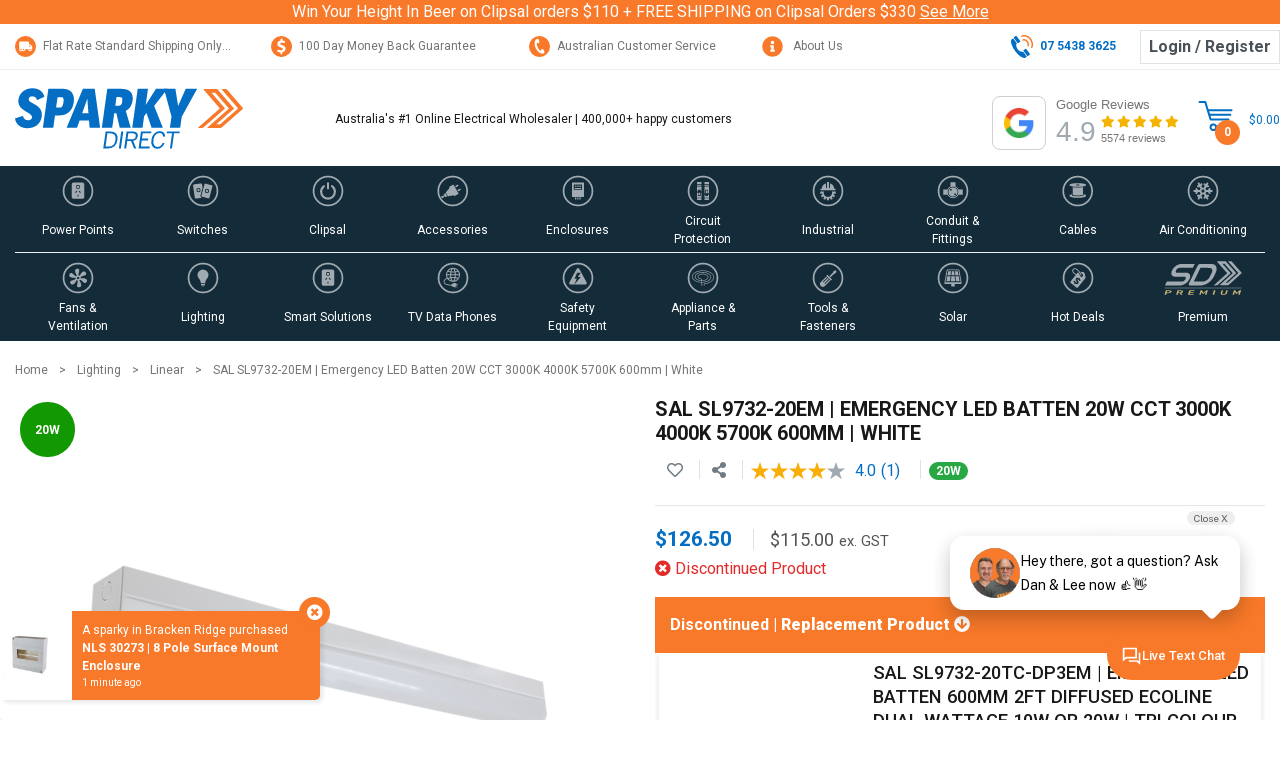

--- FILE ---
content_type: text/html; charset=utf-8
request_url: https://www.sparkydirect.com.au/p/sal-sl9732-20tc-em-emergency-led-batten-20w-cct-3k-4k-5.7k-600mm-white
body_size: 202410
content:
<!DOCTYPE html>
<html lang="en">
<head>
	<meta name="theme-color" content="#036EC4">
	<meta name="msapplication-navbutton-color" content="#036EC4">
	<meta name="mobile-web-app-capable" content="yes">
	<meta name="apple-mobile-web-app-status-bar-style" content="black-translucent"> 
	<meta http-equiv="Content-Type" content="text/html; charset=utf-8"/>
<meta http-equiv="x-ua-compatible" content="ie=edge">
<meta name="description" content="Save on SAL SL9732-20EM | Emergency LED Batten 20W CCT 3000K 4000K 5700K 600mm | White today, Why pay more? We offer Fast Delivery at the lowest prices, shop safely with Australia&#39;s leading Online Electrical Wholesaler."/>
<meta name="viewport" content="width=device-width, initial-scale=1, shrink-to-fit=no">
<meta name="csrf-token" content="08d90cba6f71ac0eb3deb795540cf7cc0df305aa,ffdc648354c9121680373be2b1994c0cc442b385,1768713916"/>
<meta property="og:image" content="https://www.sparkydirect.com.au/assets/full/SL9732-20TC-EM.png?20250321105534"/>
<meta property="og:title" content="SAL SL9732-20EM | Emergency LED Batten 20W CCT 3000K 4000K 5700K 600mm | White"/>
<meta property="og:site_name" content="www.sparkydirect.com.au"/>
<meta property="og:type" content="product"/>
<meta property="og:url" content="https://www.sparkydirect.com.au/p/sal-sl9732-20tc-em-emergency-led-batten-20w-cct-3k-4k-5.7k-600mm-white"/>
<meta property="og:description" content="Save on SAL SL9732-20EM | Emergency LED Batten 20W CCT 3000K 4000K 5700K 600mm | White today, Why pay more? We offer Fast Delivery at the lowest prices, shop safely with Australia&#39;s leading Online Electrical Wholesaler."/>
<meta name="twitter:card" content="summary_large_image">
<meta name="twitter:site" content="@Sparkydirect">
<meta name="twitter:title" content="SAL SL9732-20EM | Emergency LED Batten 20W CCT 3000K 4000K 5700K 600mm | White">
<meta name="twitter:image" content="https://www.sparkydirect.com.au/assets/full/SL9732-20TC-EM.png?20250321105534">
<meta name="twitter:description" content="Save on SAL SL9732-20EM | Emergency LED Batten 20W CCT 3000K 4000K 5700K 600mm | White today, Why pay more? We offer Fast Delivery at the lowest prices, shop safely with Australia&#39;s leading Online Electrical Wholesaler.">

<meta name="viewport" content="width=device-width,initial-scale=1.0,user-scalable=yes" />
<title>SAL SL9732-20EM | Emergency LED Batten 20W CCT 3000K 4000K 5700K 600mm | White</title>
<link rel="canonical" href="https://www.sparkydirect.com.au/p/sal-sl9732-20tc-em-emergency-led-batten-20w-cct-3k-4k-5.7k-600mm-white" />
<link rel="shortcut icon" href="/assets/images/icon/favicon-16x16.png"/>
<link rel="apple-touch-icon" sizes="57x57" href="/assets/images/icon/apple-icon-57x57.png"/>
<link rel="apple-touch-icon" sizes="60x60" href="/assets/images/icon/apple-icon-60x60.png"/>
<link rel="apple-touch-icon" sizes="72x72" href="/assets/images/icon/apple-icon-72x72.png"/>
<link rel="apple-touch-icon" sizes="76x76" href="/assets/images/icon/apple-icon-76x76.png"/>
<link rel="apple-touch-icon" sizes="114x114" href="/assets/images/icon/apple-icon-114x114.png"/>
<link rel="apple-touch-icon" sizes="120x120" href="/assets/images/icon/apple-icon-120x120.png"/>
<link rel="apple-touch-icon" sizes="144x144" href="/assets/images/icon/apple-icon-144x144.png"/>
<link rel="apple-touch-icon" sizes="152x152" href="/assets/images/icon/apple-icon-152x152.png"/>
<link rel="apple-touch-icon" sizes="180x180" href="/assets/images/icon/apple-icon-180x180.png"/>
<link rel="icon" type="image/png" sizes="192x192"  href="/assets/images/icon/android-icon-192x192.png"/>
<link rel="icon" type="image/png" sizes="32x32" href="/assets/images/icon/favicon-32x32.png"/>
<link rel="icon" type="image/png" sizes="96x96" href="/assets/images/icon/favicon-96x96.png"/>
<link rel="icon" type="image/png" sizes="16x16" href="/assets/images/icon/favicon-16x16.png"/>
<meta name="msapplication-TileColor" content="#ffffff"/>
<meta name="msapplication-TileImage" content="/assets/images/icon/ms-icon-144x144.png"/>
<!-- Neto Assets -->
<link rel="dns-prefetch preconnect" href="//assets.netostatic.com">
<link rel="dns-prefetch" href="//s3.amazonaws.com">
<link rel="dns-prefetch" href="//app.convertbox.com">
<link rel="dns-prefetch" href="//m.stripe.com">
<link rel="dns-prefetch" href="//cdn.jsdelivr.net">
<link rel="dns-prefetch" href="//use.fontawesome.com">
<link rel="dns-prefetch" href="//www.google.com">
<link rel="dns-prefetch" href="//www.google.com.au">
<link rel="dns-prefetch" href="//www.google-analytics.com">
<link rel="dns-prefetch" href="//fonts.gstatic.com">
<link rel="dns-prefetch" href="//fonts.googleapis.com">
<link rel="preload" href="https://use.fontawesome.com/releases/v5.15.4/css/all.css" as="style">
<link rel="preload" href="https://cdn.neto.com.au/assets/neto-cdn/jquery_ui/1.12.1/jquery-ui.min.css" as="style">
<link rel="stylesheet" type="text/css" href="https://use.fontawesome.com/releases/v5.15.4/css/all.css" media="all" />
<link rel="stylesheet" type="text/css" href="https://cdn.neto.com.au/assets/neto-cdn/jquery_ui/1.12.1/jquery-ui.min.css" media="all" />
<!--[if lte IE 8]>
	<script type="text/javascript" src="https://cdn.neto.com.au/assets/neto-cdn/html5shiv/3.7.0/html5shiv.js"></script>
	<script type="text/javascript" src="https://cdn.neto.com.au/assets/neto-cdn/respond.js/1.3.0/respond.min.js"></script>
<![endif]-->
<!-- Begin: Script 91 -->
<!-- End: Script 91 -->
<!-- Begin: Script 92 -->
<script src="https://js.stripe.com/v3/"></script>
<!-- End: Script 92 -->
<!-- Begin: Script 100 -->
<!-- End: Script 100 -->
<!-- Begin: Script 120 -->
<meta name="ahrefs-site-verification" content="4b4214a0b8080891e1b1359d8016dd901af295618758d64d837c4dc0dbe1597d">
<!-- End: Script 120 -->
<!-- Begin: Script 134 -->
<meta name="facebook-domain-verification" content="aqi5i5pmdeb72rao237vmjrobofpye" />
<!-- End: Script 134 -->
<!-- Begin: Script 137 -->
<!-- 
Advanced Google Ads Tracking, Setup & Implementation for Sparky Direct
This implementation and code is (c) Copyright 2023 Peter Harback All Rights Reserved
For licencing enquiries please contact https://www.onlineretailguy.com.au
-->
<!-- is product -->
  
  
  <script>dataLayer = [{'ecomm_prodid': '383957', 'ecomm_pagetype': 'product', 'ecomm_totalvalue': '115'}];</script>
<!-- Google Tag Manager -->
<script>(function(w,d,s,l,i){w[l]=w[l]||[];w[l].push({'gtm.start':
new Date().getTime(),event:'gtm.js'});var f=d.getElementsByTagName(s)[0],
j=d.createElement(s),dl=l!='dataLayer'?'&l='+l:'';j.async=true;j.src=
'https://www.googletagmanager.com/gtm.js?id='+i+dl;f.parentNode.insertBefore(j,f);
})(window,document,'script','dataLayer','GTM-5DFHS5W');
</script>
<!-- End Google Tag Manager -->
<!-- End: Script 137 -->
<!-- Begin: Script 143 -->
<meta name="p:domain_verify" content="602913e9bcc3959a9947ef3f36932625"/>
<!-- End: Script 143 -->
<!-- Begin: Script 144 -->
<!-- Global site tag (gtag.js) - Google Analytics -->
<script async src="https://www.googletagmanager.com/gtag/js?id=G-D325JVWFXJ"></script>
<script>
  window.dataLayer = window.dataLayer || [];
  function gtag(){dataLayer.push(arguments);}
  gtag('js', new Date());
    gtag('config', 'G-D325JVWFXJ', {
      send_page_view: false
    });
</script>
<!-- End: Script 144 -->
<!-- Begin: Script 150 -->
<script type="text/javascript" src="//www.klaviyo.com/media/js/public/klaviyo_subscribe.js"></script>
<!-- End: Script 150 -->
<!-- Begin: Script 152 -->
<script src="https://app.outsmart.digital/neto.js" defer></script>
<!-- End: Script 152 -->
<!-- Begin: Script 154 -->
<!-- End: Script 154 -->
<!-- Begin: Script 159 -->
<script async src="https://cdn.coaxspaces.com/au/pulse.min.js" data-key="12z9ZCc" data-identifier="46db9d"></script>
<script async src="https://trkcall.com/scripts/98828.js"></script>

<style>
.c-d-none,
#c_checkout #coax-widget-bubble,
#navbarCustomerService .nav-item.mb-3 a:last-child{
display: none;
}

body.modal-open .modal{
z-index: 1999999;
}
/*
//#paConnectDialogIFrame,
@media screen and (max-width: 480px){
#cartModal.modal.right.fade .modal-dialog, 
#cartModal.modal.left.fade .modal-dialog{
max-width: 90%
}
}
*/
</style>
<!-- End: Script 159 -->
<!-- Begin: Script 163 -->
<link rel='preconnect dns-prefetch' href='https://api.config-security.com/' crossorigin />
<link rel='preconnect dns-prefetch' href='https://conf.config-security.com/' crossorigin />
<script>
/* >> TriplePixel :: start*/
window.TriplePixelData={TripleName:"www.sparkydirect.com.au",ver:"2.17",plat:"custom-msp",isHeadless:true},function(W,H,A,L,E,_,B,N){function O(U,T,P,H,R){void 0===R&&(R=!1),H=new XMLHttpRequest,P?(H.open("POST",U,!0),H.setRequestHeader("Content-Type","text/plain")):H.open("GET",U,!0),H.send(JSON.stringify(P||{})),H.onreadystatechange=function(){4===H.readyState&&200===H.status?(R=H.responseText,U.includes("/first")?eval(R):P||(N[B]=R)):(299<H.status||H.status<200)&&T&&!R&&(R=!0,O(U,T-1,P))}}if(N=window,!N[H+"sn"]){N[H+"sn"]=1,L=function(){return Date.now().toString(36)+"_"+Math.random().toString(36)};try{A.setItem(H,1+(0|A.getItem(H)||0)),(E=JSON.parse(A.getItem(H+"U")||"[]")).push({u:location.href,r:document.referrer,t:Date.now(),id:L()}),A.setItem(H+"U",JSON.stringify(E))}catch(e){}var i,m,p;A.getItem('"!nC`')||(_=A,A=N,A[H]||(E=A[H]=function(t,e,a){return void 0===a&&(a=[]),"State"==t?E.s:(W=L(),(E._q=E._q||[]).push([W,t,e].concat(a)),W)},E.s="Installed",E._q=[],E.ch=W,B="configSecurityConfModel",N[B]=1,O("https://conf.config-security.com/model",5),i=L(),m=A[atob("c2NyZWVu")],_.setItem("di_pmt_wt",i),p={id:i,action:"profile",avatar:_.getItem("auth-security_rand_salt_"),time:m[atob("d2lkdGg=")]+":"+m[atob("aGVpZ2h0")],host:A.TriplePixelData.TripleName,plat:A.TriplePixelData.plat,url:window.location.href.slice(0,500),ref:document.referrer,ver:A.TriplePixelData.ver},O("https://api.config-security.com/event",5,p),O("https://api.config-security.com/first?host=www.sparkydirect.com.au&plat=custom-msp",5)))}}("","TriplePixel",localStorage);
/* << TriplePixel :: end*/
</script>
<script>
window.TriplePixelData = window.TriplePixelData || {};
window.TriplePixelData.product = {
  id: 'SL9732-20TC-EM',    
  name: 'SAL SL9732-20EM | Emergency LED Batten 20W CCT 3000K 4000K 5700K 600mm | White',  
  price: '115',
  variant: 'SL9732-20TC-EM'
};

(function trySendTriplePixel(attempts) {
  if (typeof window.TriplePixel === 'function') {
    TriplePixel('pageLoad', {
      product: window.TriplePixelData.product
    });
  } else if (attempts < 10) {
    setTimeout(function() {
      trySendTriplePixel(attempts + 1);
    }, 300);
  }
})(0);
</script>
<!-- End: Script 163 -->
<!-- Begin: Script 164 -->
<script>!function(i,n,s,t,a,u,d){i.InstantConfig=i.InstantConfig||{},d=i.InstantJS=i.InstantJS||{},d.trackQueue=[],d.track=function(){d.trackQueue.push(arguments)},u=n.createElement(s),u.async=!0,u.src=t,a=n.getElementsByTagName(s)[0],a.parentNode.insertBefore(u,a)}(window,document,'script','https://cdn.instant.one/instant.js?siteId=site_7589d6fbf5b0479691b3008d1a73b415');</script>
<!-- End: Script 164 -->


	<link rel="preload" href="https://fonts.googleapis.com/css?family=Roboto&display=swap" as="style" onload="this.onload=null;this.rel='stylesheet'">
	<link rel="preload" href="/assets/themes/sd-20260116-fr/css/app.css?1768619697" as="style"><!-- Remove this Random Number for live Site -->
	<link rel="preload" href="/assets/themes/sd-20260116-fr/css/style.css?1768619697" as="style"><!-- Remove this Random Number for live Site -->
	<link rel="preload" href="/assets/themes/sd-20260116-fr/plugins/slick/slick.css?1768619697" as="style">
	<link rel="preload" href="/assets/themes/sd-20260116-fr/plugins/slick/slick-sd-theme.css?1768619697" as="style">
	<link rel="preload" href="/assets/themes/sd-20260116-fr/plugins/animate/animate.min.css?1768619697" as="style">
	<link class="theme-selector" rel="stylesheet" href="/assets/themes/sd-20260116-fr/css/app.css?1768619697" media="all"/><!-- Remove this Random Number for live Site -->
	<link rel="stylesheet" href="/assets/themes/sd-20260116-fr/css/style.css?1768619697" media="all"/><!-- Remove this Random Number for live Site -->
	<link rel="stylesheet" href="/assets/themes/sd-20260116-fr/plugins/slick/slick.css?1768619697"/>
	<link rel="stylesheet" href="/assets/themes/sd-20260116-fr/plugins/slick/slick-sd-theme.css?1768619697"/>
	<link rel="stylesheet" href="/assets/themes/sd-20260116-fr/plugins/animate/animate.min.css?1768619697"/>
	<script src="/assets/themes/sd-20260116-fr/plugins/lazysizes/lazysizes.min.js?1768619697" async=""></script>
	<script src="/assets/themes/sd-20260116-fr/plugins/lazysizes/plugins/bgset/ls.bgset.min.js?1768619697" async=""></script>
	<script type="application/ld+json">
{
  "@context": "https://schema.org",
  "@type": "WebPage",
  "@id": "https://www.sparkydirect.com.au/p/sal-sl9732-20tc-em-emergency-led-batten-20w-cct-3k-4k-5.7k-600mm-white#webpage",
  "url": "https://www.sparkydirect.com.au/p/sal-sl9732-20tc-em-emergency-led-batten-20w-cct-3k-4k-5.7k-600mm-white",
  "name": "SAL SL9732-20EM | Emergency LED Batten 20W CCT 3000K 4000K 5700K 600mm | White",
  "image": "https://www.sparkydirect.com.au/assets/full/SL9732-20TC-EM.png?20250321105534",
  "thumbnailUrl": "https://www.sparkydirect.com.au/assets/thumb/SL9732-20TC-EM.png?20250321105534"
  }
</script>
<script type="application/ld+json">
{
  "@context": "https://schema.org/",
  "@type": "Product",
  "@id" : "https://www.sparkydirect.com.au/p/sal-sl9732-20tc-em-emergency-led-batten-20w-cct-3k-4k-5.7k-600mm-white",
  "name": "SAL SL9732-20EM | Emergency LED Batten 20W CCT 3000K 4000K 5700K 600mm | White",
  "image": ["https://www.sparkydirect.com.au/assets/full/SL9732-20TC-EM.png?20250321105534","https://www.sparkydirect.com.au/assets/thumb/SL9732-20TC-EM.png?20250321105534","https://www.sparkydirect.com.au/assets/thumbL/SL9732-20TC-EM.png?20250321105534"],
  "description": "SAL SL9732-20EM | Emergency LED Batten 20W CCT 3000K 4000K 5700K 600mm | White Description: Elevate your emergency lighting with the SAL SL9732-20EM, a 20W Emergency LED Batten designed for optimal performance and peace of mind. Its narrow steel body prof", 
  "sku": "SL9732-20TC-EM",
  "category": "Home & Garden > Lighting > Lighting Fixtures > Ceiling Light Fixtures","gtin13" : "9328623112506","mpn": "SALSL9732/20EM",
  "brand": {
    "@type": "Brand",
    "name": "SAL"
  },
  "weight": {
    "@type": "QuantitativeValue",
    "value": 4.000,
    "unitCode": "KGM"
    },
  
  "color":"Grey/White",
  
  "additionalProperty": [
   {"@type":"PropertyValue","name":"Package Width","value":{ "@type": "QuantitativeValue", "value": 1, "unitCode": "CMT" }},
  {"@type":"PropertyValue","name":"Package Height","value":{ "@type": "QuantitativeValue", "value": 1, "unitCode": "CMT" }},
  {"@type":"PropertyValue","name":"Package Depth","value":{ "@type": "QuantitativeValue", "value": 1, "unitCode": "CMT" }},
  {"@type":"PropertyValue","name":"Type","value":"Emergency Lighting"},{"@type":"PropertyValue","name":"Type","value":"Batten Light"},{"@type":"PropertyValue","name":"Brand","value":"SAL"},{"@type":"PropertyValue","name":"Colour","value":"Grey/White"}],
  "offers": {
    "@type": "Offer",
    "url": "https://www.sparkydirect.com.au/p/sal-sl9732-20tc-em-emergency-led-batten-20w-cct-3k-4k-5.7k-600mm-white",
    "priceCurrency": "AUD",   
    			"price": "126.50",
        "priceValidUntil" : "2026-04-18",
    			"availability": "http://schema.org/OutOfStock",
    "itemCondition": "http://schema.org/NewCondition",
    "seller": {
      "@type": "Organization",
      "name": "Sparky Direct"
    },
    "hasMerchantReturnPolicy": {
    "@type": "MerchantReturnPolicy",
    "applicableCountry": "AU",
    "returnPolicyCategory": "https://schema.org/MerchantReturnFiniteReturnWindow",
    "merchantReturnDays":100,
    "returnMethod": "https://schema.org/ReturnByMail",
    "returnFees":"https://schema.org/ReturnFeesCustomerResponsibility"
    },
      "shippingDetails": [{
      "@type": "OfferShippingDetails",
            "shippingLabel": "Standard Delivery",
            "deliveryTime": {
                "@type": "ShippingDeliveryTime",
                "businessDays": {
                    "@type": "OpeningHoursSpecification",
                    "dayOfWeek": [
                        "https://schema.org/Monday",
                        "https://schema.org/Tuesday",
                        "https://schema.org/Wednesday",
                        "https://schema.org/Thursday",
                        "https://schema.org/Friday"
                    ]
                },
                "cutoffTime": "T12:00:00+1000",
                "handlingTime": {
                    "@type": "QuantitativeValue",
                    "minValue": 1,
                    "maxValue": 1,
                    "unitCode": "d"
                },
                "transitTime": {
                    "@type": "QuantitativeValue",
                    "minValue": 1,
                    "maxValue": 10,
                    "unitCode": "d"
                }
            },
            "shippingRate": {
                "@type": "MonetaryAmount",
                "value": 15.95,
                "currency": "AUD"
            },
            "shippingDestination": {
              "@type": "DefinedRegion",
              "addressCountry": "AU" 
            },
            "shippingSettingsLink": "https://www.sparkydirect.com.au/page/shipping-and-handling/"
          }, {
          "@type": "OfferShippingDetails",
                "shippingLabel": "Express Delivery",
                "deliveryTime": {
                    "@type": "ShippingDeliveryTime",
                    "businessDays": {
                        "@type": "OpeningHoursSpecification",
                        "dayOfWeek": [
                            "https://schema.org/Monday",
                            "https://schema.org/Tuesday",
                            "https://schema.org/Wednesday",
                            "https://schema.org/Thursday",
                            "https://schema.org/Friday"
                        ]
                    },
                    "cutoffTime": "T12:00:00+1000",
                    "handlingTime": {
                        "@type": "QuantitativeValue",
                        "minValue": 1,
                        "maxValue": 1,
                        "unitCode": "d"
                    },
                    "transitTime": {
                        "@type": "QuantitativeValue",
                        "minValue": 1,
                        "maxValue": 3,
                        "unitCode": "d"
                    }
                },
                "shippingRate": {
                    "@type": "MonetaryAmount",
                    "value": 19.95,
                    "currency": "AUD"
                },
                "shippingDestination": {
                  "@type": "DefinedRegion",
                  "addressCountry": "AU" 
                },
                "shippingSettingsLink": "https://www.sparkydirect.com.au/page/shipping-and-handling/"
              }, {
                "@type": "OfferShippingDetails",
                      "shippingLabel": "VIP Express Premium",
                      "deliveryTime": {
                          "@type": "ShippingDeliveryTime",
                          "businessDays": {
                              "@type": "OpeningHoursSpecification",
                              "dayOfWeek": [
                                  "https://schema.org/Monday",
                                  "https://schema.org/Tuesday",
                                  "https://schema.org/Wednesday",
                                  "https://schema.org/Thursday",
                                  "https://schema.org/Friday"
                              ]
                          },
                          "cutoffTime": "T12:00:00+1000",
                          "handlingTime": {
                              "@type": "QuantitativeValue",
                              "minValue": 1,
                              "maxValue": 1,
                              "unitCode": "d"
                          },
                          "transitTime": {
                              "@type": "QuantitativeValue",
                              "minValue": 1,
                              "maxValue": 3,
                              "unitCode": "d"
                          }
                      },
                      "shippingRate": {
                          "@type": "MonetaryAmount",
                          "value": 24.95,
                          "currency": "AUD"
                      },
                      "shippingDestination": {
                        "@type": "DefinedRegion",
                        "addressCountry": "AU" 
                      },
                      "shippingSettingsLink": "https://www.sparkydirect.com.au/page/shipping-and-handling/"
                    }, {
                      "@type": "OfferShippingDetails",
  "shippingRate": {
    "@type": "MonetaryAmount",
    "value": "0.00",
    "currency": "AUD"
  },
  "shippingDestination": {
    "@type": "DefinedRegion",
    "addressCountry": "AU"
  },
  "deliveryTime": {
    "@type": "ShippingDeliveryTime",
    "handlingTime": {
      "@type": "QuantitativeValue",
      "minValue": 0,
      "maxValue": 0,
      "unitCode": "DAY"
    },
    "transitTime": {
      "@type": "QuantitativeValue",
      "minValue": 0,
      "maxValue": 0,
      "unitCode": "DAY"
    }
  },
  "shippingSettingsLink": "https://www.sparkydirect.com.au/page/shipping-and-handling/#pickup",
  "name": "Pickup (In-store / Click & Collect)"
                    }]
  }
} 
</script>

	<!-- BazaarVoice -->
	<script async src="https://apps.bazaarvoice.com/deployments/sparkydirect/main_site/production/en_AU/bv.js"></script>
	<!-- END BazaarVoice -->	
</head>
<body id="n_product" class="n_sd-20260116-fr animated-quicker fadeIn" data-instant-intensity="viewport" data-instant-whitelist>
<a href="#main-content" class="sr-only sr-only-focusable">Skip to main content</a>
<div class="wrapper-top-notice-bar bg-sparky" aria-label="Header notice" data-headline=":" >
    <div class="container">
        <div class="row">
            <div class="col-12 text-center text-white" >
                Win Your Height In Beer on Clipsal orders $110 + FREE SHIPPING on Clipsal Orders $330&nbsp;<a href="/page/wyh2" class="text-white" ><u>See More</u></a></div>
        </div>
    </div>
</div>
<div class="wrapper-top-header">
	<div class="container border-bottom">
		<div class="row header-top meta-regular-2">
			<div class="d-none d-md-block col-md header-usp text-truncate">
				<p><a href="https://www.sparkydirect.com.au/page/shipping-and-handling/"><svg height="21" viewbox="0 0 21 21" width="21" xmlns="http://www.w3.org/2000/svg"> <g data-name="Group 3592" id="Group_3592" transform="translate(-101 -1127)"> <circle cx="10.5" cy="10.5" data-name="Ellipse 54" fill="#f87929" id="Ellipse_54" r="10.5" transform="translate(101 1127)"></circle> <path d="M12.568,36.5l-1.183-1.282a1.246,1.246,0,0,0-.916-.41H9.71V32.7a.675.675,0,0,0-.647-.7H.647A.675.675,0,0,0,0,32.7v7.366a1.69,1.69,0,0,0,1.618,1.754,1.579,1.579,0,0,0,1.295-.71,1.574,1.574,0,0,0,1.295.71,1.69,1.69,0,0,0,1.618-1.754,2,2,0,0,0-.032-.351h3.3a1.821,1.821,0,0,0-.032.351,1.69,1.69,0,0,0,1.618,1.754A1.69,1.69,0,0,0,12.3,40.068a2,2,0,0,0-.032-.351h.356a.339.339,0,0,0,.324-.351V37.492A1.46,1.46,0,0,0,12.568,36.5ZM1.618,40.769a.7.7,0,0,1,0-1.4.7.7,0,0,1,0,1.4Zm2.589,0a.7.7,0,0,1,0-1.4.7.7,0,0,1,0,1.4Zm5.5-4.911h.759a.309.309,0,0,1,.229.1l.876.949H9.71Zm.971,4.911a.7.7,0,1,1,.647-.7A.678.678,0,0,1,10.681,40.769Z" fill="#fff" id="truck-moving" transform="translate(105.321 1100.545)"></path> </g> </svg>Flat Rate Standard&nbsp;Shipping Only $15.95</a></p>
			</div>
			<div class="d-none d-md-block col-md header-usp text-truncate text-center">
				<p><a href="https://www.sparkydirect.com.au/page/returns/"><svg height="21" viewbox="0 0 21 21" width="21" xmlns="http://www.w3.org/2000/svg"> <g data-name="Group 3365" id="Group_3365" transform="translate(-2.566 -0.565)"> <path d="M12.742,1.386A10.41,10.41,0,0,0,2.494,11.861,10.422,10.422,0,0,0,12.742,22.386,10.625,10.625,0,0,0,23.494,11.861,10.615,10.615,0,0,0,12.742,1.386ZM13.8,17.579v1.973H11.984V17.731A8.345,8.345,0,0,1,8.7,17.022l.5-2.277a6.406,6.406,0,0,0,3.382.86c.858,0,1.666-.4,1.666-1.214,0-.708-.707-1.113-2.019-1.619-2.07-.506-3.332-1.569-3.332-3.39a3.292,3.292,0,0,1,3.079-3.289V4.22H14V5.94a5.436,5.436,0,0,1,2.524.607l-.606,2.125a4.607,4.607,0,0,0-2.474-.607c-1.312,0-1.666.455-1.666,1.063s.454,1.012,2.272,1.518c2.221.81,2.978,1.771,2.978,3.542C17.032,15.858,15.922,17.225,13.8,17.579Z" data-name="Path 2548" fill="#f87929" id="Path_2548" transform="translate(0.072 -0.82)"></path> </g> </svg>100 Day Money Back Guarantee</a></p>
			</div>
			<div class="d-none d-md-block col-md header-usp text-truncate text-center">
				<p><a href="https://www.sparkydirect.com.au/contact-us"><svg height="21" viewbox="0 0 21 21" width="21" xmlns="http://www.w3.org/2000/svg"> <g data-name="Group 3366" id="Group_3366" transform="translate(0 0.25)"> <path d="M10.5,21A10.5,10.5,0,1,1,21,10.5,10.512,10.512,0,0,1,10.5,21ZM8.342,2.8a1.609,1.609,0,0,0-.657.141C5.855,3.77,5.721,6.011,5.64,7.349c-.011.182-.021.353-.035.5a9.045,9.045,0,0,0,1.22,4.464,8.175,8.175,0,0,0,2.745,3.743,6.78,6.78,0,0,0,3.755,1.658,3,3,0,0,0,1.319-.3,1.462,1.462,0,0,0,.757-.844,1.276,1.276,0,0,0-.036-.986l-.776-1.692a1.443,1.443,0,0,0-1.366-.776,1.6,1.6,0,0,0-.52.083,1.43,1.43,0,0,0-.748,1.526c-1.228-.061-2.228-1.1-3.244-3.355C7.628,9.1,7.479,7.716,8.211,6.74a1.234,1.234,0,0,0,.964.456,1.362,1.362,0,0,0,.562-.123A1.449,1.449,0,0,0,10.4,5.187L9.571,3.551A1.3,1.3,0,0,0,8.342,2.8Z" data-name="Subtraction 3" fill="#f87929" id="Subtraction_3" transform="translate(0 -0.25)"></path> </g> </svg>Australian Customer Service</a></p>
			</div>
			<div class="d-none d-md-block col-md header-usp text-truncate">
				<p><a href="https://www.sparkydirect.com.au/about-us/"><svg xmlns="http://www.w3.org/2000/svg"
     width="21"
     height="21"
     viewBox="0 0 512 512"
     fill="#f87929">
  <path d="M256 8C119.043 8 8 119.083 8 256c0 136.997 111.043 248 248 248s248-111.003 248-248C504 119.083 392.957 8 256 8zm0 110c23.196 0 42 18.804 42 42s-18.804 42-42 42-42-18.804-42-42 18.804-42 42-42zm56 254c0 6.627-5.373 12-12 12h-88c-6.627 0-12-5.373-12-12v-24c0-6.627 5.373-12 12-12h12v-64h-12c-6.627 0-12-5.373-12-12v-24c0-6.627 5.373-12 12-12h64c6.627 0 12 5.373 12 12v100h12c6.627 0 12 5.373 12 12v24z"/>
</svg>
About Us</a></p>
			</div>
			<div class="d-none d-md-block col-md text-right header-top-links d-md-flex align-items-center justify-content-end pr-0">
				<a href="tel:07 5428 3044" class="mt-0 mr-4"><svg xmlns="http://www.w3.org/2000/svg" width="22.446" height="23.018" viewBox="0 0 22.446 23.018"><g id="Group_3370" data-name="Group 3370" transform="translate(-1184 -6.244)"><path id="Path_17" data-name="Path 17" d="M721.846,472.1a5.147,5.147,0,0,0-.152-2.266,5.32,5.32,0,0,0-1.336-2.251,4.175,4.175,0,0,0-2.254-1.193,3.385,3.385,0,0,0-1.5.1" transform="translate(479.724 -455.302)" fill="none" stroke="#f87929" stroke-linecap="round" stroke-linejoin="round" stroke-width="1.5"/><path id="Path_18" data-name="Path 18" d="M725.129,472.462a8.917,8.917,0,0,0,0-5.554,9.239,9.239,0,0,0-2.081-3.5,8.21,8.21,0,0,0-3.373-2.167,7.271,7.271,0,0,0-4.565.006" transform="translate(480.115 -453.871)" fill="none" stroke="#f87929" stroke-linecap="round" stroke-linejoin="round" stroke-width="1.5"/><path id="Subtraction_2" data-name="Subtraction 2" d="M13.557,19.7c-2.38,0-6.091-2.756-9.234-6.86A23.289,23.289,0,0,1,.379,5.531,7.825,7.825,0,0,1,.018,2.754,2.442,2.442,0,0,1,.8,1C1.851.135,2.068.008,2.146,0L5.979,5a2.912,2.912,0,0,0-.642,2.562,7.4,7.4,0,0,0,1.5,3.347,6.119,6.119,0,0,0,4.34,2.658,2.207,2.207,0,0,0,1.143-.292l3.827,4.995a8.517,8.517,0,0,1-1.312,1.046A2.1,2.1,0,0,1,13.557,19.7Z" transform="translate(1184 9.564)" fill="#036ec4"/>
    <path id="Path_21" data-name="Path 21" d="M720.973,485.591l-3.692-4.818a.635.635,0,0,1,.117-.887l1.673-1.282a.634.634,0,0,1,.886.117l3.692,4.818a.633.633,0,0,1-.117.886l-1.673,1.282a.633.633,0,0,1-.886-.117Z" transform="translate(479.581 -458.472)" fill="#036ec4"/><path id="Path_22" data-name="Path 22" d="M707.541,468.062l-3.691-4.818a.633.633,0,0,1,.117-.886l1.673-1.282a.634.634,0,0,1,.886.117l3.692,4.818a.635.635,0,0,1-.117.887l-1.673,1.282a.634.634,0,0,1-.886-.117Z" transform="translate(483.091 -453.891)" fill="#036ec4"/></g></svg><span class="bold">07 5428 3044</span></a>
				<a class="border rounded-0 m-0 p-1 px-2 btn btn-link" href="https://www.sparkydirect.com.au/_myacct/login" title="Login / Register">Login / Register </a>		
			</div>
		</div>	
	</div>
</div>
<div class="wrapper-header bg-white sticky-top">
<header class="container wrapper-header py-1 py-sm-3" aria-label="Header container">
	<div class="row pb-0 align-items-center">
		<div class="col-2 d-block d-md-none text-left">
			<button class="navbar-toggler p-0 m-0" type="button" data-toggle="modal" data-target="#navbarMainMenu" aria-controls="navbarMainMenu" aria-expanded="false" aria-label="Toggle navigation">
				<svg xmlns="http://www.w3.org/2000/svg" width="24" height="19" viewBox="0 0 24 19"><g transform="translate(-3348.5 -4425)"><line x2="24" transform="translate(3348.5 4426.5)" fill="none" stroke="#036ec4" stroke-width="3"/><line x2="24" transform="translate(3348.5 4434.5)" fill="none" stroke="#036ec4" stroke-width="3"/><line x2="24" transform="translate(3348.5 4442.5)" fill="none" stroke="#036ec4" stroke-width="3"/></g></svg>
			</button>
		</div>
		<div class="col-7 col-md-3 wrapper-logo text-center text-md-left">
			<a href="https://www.sparkydirect.com.au" title="Sparky Direct">
				<img width="228" height="61" class="logo" src="/assets/themes/sd-20260116-fr/img/sd_logo.svg?1768619697" alt="Sparky Direct logo"/> <!-- *** NEEDS CSS WORK -->
			</a>
		</div>
		<div class="d-none d-md-block col-12 col-sm-10 col-md-6">
			<span class="headline-all-pages">Australia's #1 Online Electrical Wholesaler | 400,000+ happy customers</span>
			<div class="header-search pt-2 pt-md-0">
				<form name="productsearch" method="get" action="/" role="search" aria-label="Product search">
					<input type="hidden" name="rf" value="kw"/>
					<div class="input-group">
						<input class="form-control placeholder meta-regular-2" value="" id="name_search" autocomplete="off" name="kw" type="search" aria-label="Input search" placeholder="Search SparkyDirect.com.au ..."/>
						<div class="input-group-append">
							<button type="submit" value="Search" class="btn btn-search bold" aria-label="Search site">SEARCH</button>
						</div>
					</div>
				</form>
			</div>
		</div>
		<div class="col-1 d-md-none text-right pl-0 pl-sm-4">
			<div class="header-account">				
				<ul class="navbar-nav navbar-right" role="navigation" aria-label="Accounts menu">
				<li class="nav-item dropdown">
				<a href="https://www.sparkydirect.com.au/_myacct" role="button" class="nav-link dropdown-toggle" data-toggle="dropdown" aria-haspopup="true" aria-expanded="false" aria-label="Account dropdown"><svg xmlns="http://www.w3.org/2000/svg" width="29.325" height="27.922" viewBox="0 0 29.325 27.922"><g id="Group_3371" data-name="Group 3371" transform="translate(-1141.063 101)"><g id="Ellipse_53" data-name="Ellipse 53" transform="translate(1148 -101)" fill="none" stroke="#036ec4" stroke-width="2"><circle cx="8" cy="8" r="8" stroke="none"/><circle cx="8" cy="8" r="7" fill="none"/></g><path id="Path_2552" data-name="Path 2552" d="M1142.063-74.078v-4.514s13.186-8.873,27.3,0c.127.08,0,4.514,0,4.514Z" fill="none" stroke="#036ec4" stroke-linejoin="round" stroke-width="2"/></g></svg><span class="visible-lg visible-inline-lg pl-2 meta-regular-2 d-none d-md-inline">My Account</span></a>
				<!-- **** Pretty this up - Make Login as a popup **** -->
				<ul class="dropdown-menu dropdown-menu-right">
					<li><a class="dropdown-item" href="https://www.sparkydirect.com.au/_myacct">Account Home</a></li>
					<li><a class="dropdown-item" href="https://www.sparkydirect.com.au/_myacct#orders">Orders</a></li>
					<li><a class="dropdown-item" href="https://www.sparkydirect.com.au/_myacct#quotes">Quotes</a></li>
					<li><a class="dropdown-item" href="https://www.sparkydirect.com.au/_myacct/payrec">Pay Invoices</a></li>
					<li><a class="dropdown-item" href="https://www.sparkydirect.com.au/_myacct/favourites">Reorder</a></li>
					<li><a class="dropdown-item" href="https://www.sparkydirect.com.au/_myacct/wishlist">Wishlists</a></li>
					<li><a class="dropdown-item" href="https://www.sparkydirect.com.au/_myacct/edit_account">Edit My Details</a></li>
					<li><a class="dropdown-item" href="https://www.sparkydirect.com.au/_myacct/edit_address">Edit My Address Book</a></li>
					<li class="divider"><div class="dropdown-divider"></div></li>
					<span nloader-content-id="5DpnbAqpyMqygF_WOK8xGqhdGV1W4HZcIcvsjvG_G104aRuy77rwMz-AvD2G3RY79UGsf-03B6tEwCHzjdbuxA" nloader-content="[base64]" nloader-data="2gjWsSHL3ZIcGUWUzx2stArhz2Nsk89JBY4a9RXvFEY"></span></ul>
			</li>
		</ul>
		</div>
		</div>
		<div class="col-2 col-md-3 d-flex align-items-center justify-content-end pr-0">
			<div class="d-none d-lg-block text-center flex-md-grow-1">
				<div class="d-inline-block">
				<a class="google-reviews-badge"
   href="https://search.google.com/local/reviews?placeid=ChIJbwmkwdjzk2sRpr3L7BFxruc"
   target="_blank"
   rel="noopener">

  <span class="grb-icon" aria-hidden="true">
    <img src="/assets/images/googleg_standard_color_128dp.png" alt="Google">
  </span>

  <span>
    <div class="grb-title text-left">Google Reviews</div>

    <div class="grb-content">
      <span class="grb-rating">4.9</span>

      <span class="grb-meta">
        <span class="grb-stars" aria-label="4.9 stars">
          <i class="fas fa-star"></i>
          <i class="fas fa-star"></i>
          <i class="fas fa-star"></i>
          <i class="fas fa-star"></i>
          <i class="fas fa-star"></i>
        </span>
        <span class="grb-count">5574 reviews</span>
      </span>
    </div>
  </span>

</a>
				</div>
			</div>
			<div class="mt-1" id="header-cart">
				<a href="#" data-toggle="modal" data-target="#cartModal" id="cartcontentsheader">
					<span class="cart d-inline-block">
						<svg version="1.1" width="49" height="39" viewBox="0 0 44 39" xmlns="http://www.w3.org/2000/svg" xmlns:cc="http://creativecommons.org/ns#" xmlns:dc="http://purl.org/dc/elements/1.1/" xmlns:rdf="http://www.w3.org/1999/02/22-rdf-syntax-ns#"><g transform="translate(-279 -1007)" data-name="Group 3600"><g transform="translate(-922 937)" fill="none" data-name="Group 3260"><g transform="translate(632 -132.82)" stroke="#036ec4" stroke-linecap="round" stroke-linejoin="round" stroke-width="2" data-name="Group 3257"><path d="m583.9 226.27a2.835 2.835 0 1 1-2.835 2.835 2.835 2.835 0 0 1 2.835-2.835z" data-name="Path 14"/><path d="m594.81 226.27a2.835 2.835 0 1 1-2.835 2.835 2.834 2.834 0 0 1 2.835-2.835z" data-name="Path 15"/><path d="m570 203.82h5.761l5.341 17.448h17.874" data-name="Path 16"/><line transform="translate(580.09 216.68)" x2="20.761" data-name="Line 4"/><line transform="translate(578.72 212.09)" x2="23.317" data-name="Line 5"/></g><path d="m1234 79.416h-23.284l2.62 9.042h18.051z" data-name="Path 2551"/></g></g></svg>
						<span class="cart-circle-page" rel="a2c_item_count"><span nloader-content-id="Br68Xms5_osjSiid1jSyBv3QQA_XXlmX8y3R-TawXZM" nloader-content="nNivbhViz7SzWJaZu7fQdTBBxny7lzHNNJx_1rGx_Tw"></span></span>
					</span>
					<span class="cart-amount meta-regular-2 d-none d-lg-inline" rel="a2c_sub_total">$0.00<span nloader-content-id="9jTXtSYocoIDy34jRbltPIaFu2RLoYE8rCkdzQmfztUz1AwS6cRehchc9DUvejvppK05Wgm_PDF_gsRiVgXMg0" nloader-content="4yPuiwj5tAvixNLle7eGlHQL0o1KQSF_QTeXNq6pPxY" nloader-data="[base64]"></span></span>
				</a>
				
			</div>
		</div>
	</div>
	<div class="row border-top d-md-none">
		<div class="col-12">
			<div class="header-search pt-2 pb-2 pt-md-0">
				<form class="neatsearch-fallback-show" name="mobile_productsearch" method="get" action="/" role="search" aria-label="Product search" style="display:none">
					<input type="hidden" name="rf" value="kw"/>
					<div class="input-group">
						<input class="form-control placeholder meta-regular-2" value="" id="name_search" autocomplete="off" name="kw" type="search" aria-label="Input search" placeholder="Search store ..."/>
						<div class="input-group-append">
							<button type="submit" value="Search" class="btn btn-search bold" aria-label="Search site">SEARCH</button>
						</div>
					</div>
				</form>
			</div>
		</div>
	</div>
</header>
</div>
<div class="wrapper-desktop-categories d-none d-md-block mb-3">
<div class="container">
 <div class="row">
  <div class="col-12" itemscope itemtype="https://schema.org/SiteNavigationElement">
   <nav class="navbar-expand-md navbar-expand-lg navbar-light">
     <ul class="navbar-nav mr-auto">
<div class="nav-item dropdown megamenu-li dropexist border-bottom" style="width:10%;">
<a href="/power-points/" class="d-block meta-regular-2 text-center text-decoration-none pt-2" role="button" id="dropdownMenuLink-393" data-toggle="dropdown" aria-haspopup="true" aria-expanded="false"><svg class="menu-svg" version="1.1" viewbox="0 0 40 40" x="0" xml:space="preserve" xmlns="http://www.w3.org/2000/svg" y="0"><switch><g><circle clip-rule="evenodd" cx="20" cy="20" fill="none" fill-rule="evenodd" r="17" stroke-miterlimit="10" stroke-width="2"></circle><path d="M20.9 14.09h-1.79a.28.28 0 00-.28.28v1.79c0 .15.12.28.28.28h1.79c.15 0 .28-.12.28-.28v-1.79a.28.28 0 00-.28-.28z"></path><path d="M25.21 10.08H14.82c-1.2 0-2.17.97-2.17 2.17v14.78c0 1.2.97 2.17 2.17 2.17h10.39c1.2 0 2.17-.97 2.17-2.17V12.25c0-1.2-.97-2.17-2.17-2.17zm-7.46 12.34l-1.04-.6 1.32-2.29 1.04.6-1.32 2.29zm2.86 4.11h-1.2v-2.12h1.2v2.12zm-1.49-9.1c-.71 0-1.28-.57-1.28-1.28v-1.79c0-.71.57-1.28 1.28-1.28h1.79c.71 0 1.28.57 1.28 1.28v1.79c0 .71-.57 1.28-1.28 1.28h-1.79zm3.15 5l-1.32-2.29 1.04-.6 1.32 2.29-1.04.6z"></path></g></switch></svg><div class="row align-items-center w-75 mr-auto ml-auto" style="height:44px;"><p class="col align-self-center pr-0 pl-0 pb-0 mb-0">Power Points</p></div></a>
<div class="dropdown-menu megamenu border-0 rounded-0 shadow-sm bg-sparkygrey " aria-labelledby="dropdownMenuLink-393">
				<div class="container px-2"> <div class="row"><a class="col-3 bg-white d-block body-bold sc mb-2 align-self-center menu-powerpoint-clipsal-iconic" href="/power-points/clipsal-iconic-power-points/" data-instant>
		<div class="row">
		<div class="col-9 align-self-center">
			<p class="category-name pb-0 mb-0">Clipsal Iconic Power Points</p>
			</div>
		<div class="col-3 align-self-center d-flex justify-content-center px-0 py-0">
			<div class="menu-icon" style="background-image: url('/assets/images/powerpoint-clipsal-iconic.jpg');background-size: contain;background-position: center;background-repeat: no-repeat;height:80px;width:80px"></div>	
		</div>
		</div>
	</a><a class="col-3 bg-white d-block body-bold sc mb-2 align-self-center menu-menu-powerpoint-classic" href="/power-points/clipsal-classic/" data-instant>
		<div class="row">
		<div class="col-9 align-self-center">
			<p class="category-name pb-0 mb-0">Clipsal Classic Power Points</p>
			</div>
		<div class="col-3 align-self-center d-flex justify-content-center px-0 py-0">
			<div class="menu-icon" style="background-image: url('/assets/images/menu-powerpoint-classic.jpg');background-size: contain;background-position: center;background-repeat: no-repeat;height:80px;width:80px"></div>	
		</div>
		</div>
	</a><a class="col-3 bg-white d-block body-bold sc mb-2 align-self-center menu-menu-powerpoint-2000" href="/power-points/clipsal-2000-power-points/" data-instant>
		<div class="row">
		<div class="col-9 align-self-center">
			<p class="category-name pb-0 mb-0">Clipsal 2000 Power Points</p>
			</div>
		<div class="col-3 align-self-center d-flex justify-content-center px-0 py-0">
			<div class="menu-icon" style="background-image: url('/assets/images/menu-powerpoint-2000.jpg');background-size: contain;background-position: center;background-repeat: no-repeat;height:80px;width:80px"></div>	
		</div>
		</div>
	</a><a class="col-3 bg-white d-block body-bold sc mb-2 align-self-center menu-menu-powerpoint-NLS" href="/power-points/nls-classic-style/" data-instant>
		<div class="row">
		<div class="col-9 align-self-center">
			<p class="category-name pb-0 mb-0">NLS Classic Power Points</p>
			</div>
		<div class="col-3 align-self-center d-flex justify-content-center px-0 py-0">
			<div class="menu-icon" style="background-image: url('/assets/images/menu-powerpoint-NLS.jpg');background-size: contain;background-position: center;background-repeat: no-repeat;height:80px;width:80px"></div>	
		</div>
		</div>
	</a><a class="col-3 bg-white d-block body-bold sc mb-2 align-self-center menu-ikuuapp" href="/brand/mercator/ikuu/" data-instant>
		<div class="row">
		<div class="col-9 align-self-center">
			<p class="category-name pb-0 mb-0">Mercator IKUU Smart Range</p>
			</div>
		<div class="col-3 align-self-center d-flex justify-content-center px-0 py-0">
			<div class="menu-icon" style="background-image: url('/assets/images/ikuuapp.jpg');background-size: contain;background-position: center;background-repeat: no-repeat;height:80px;width:80px"></div>	
		</div>
		</div>
	</a><a class="col-3 bg-white d-block body-bold sc mb-2 align-self-center menu-solis-power-points-menu" href="/power-points/clipsal-solis-power-points/" data-instant>
		<div class="row">
		<div class="col-9 align-self-center">
			<p class="category-name pb-0 mb-0">Clipsal Solis Power Points</p>
			</div>
		<div class="col-3 align-self-center d-flex justify-content-center px-0 py-0">
			<div class="menu-icon" style="background-image: url('/assets/images/solis-power-points-menu.jpg');background-size: contain;background-position: center;background-repeat: no-repeat;height:80px;width:80px"></div>	
		</div>
		</div>
	</a><a class="col-3 bg-white d-block body-bold sc mb-2 align-self-center menu-menu-zen-gpo" href="/clipsal-saturn/clipsal-saturn-zen-power-points/" data-instant>
		<div class="row">
		<div class="col-9 align-self-center">
			<p class="category-name pb-0 mb-0">Clipsal Saturn Zen Power Points</p>
			</div>
		<div class="col-3 align-self-center d-flex justify-content-center px-0 py-0">
			<div class="menu-icon" style="background-image: url('/assets/images/menu-zen-gpo.jpg');background-size: contain;background-position: center;background-repeat: no-repeat;height:80px;width:80px"></div>	
		</div>
		</div>
	</a><a class="col-3 bg-white d-block body-bold sc mb-2 align-self-center menu-Clipsal-Iconic-outdoor" href="/brand/clipsal/iconic-outdoor/" data-instant>
		<div class="row">
		<div class="col-9 align-self-center">
			<p class="category-name pb-0 mb-0">Clipsal Iconic Outdoor</p>
			</div>
		<div class="col-3 align-self-center d-flex justify-content-center px-0 py-0">
			<div class="menu-icon" style="background-image: url('/assets/images/Clipsal-Iconic-outdoor.jpg');background-size: contain;background-position: center;background-repeat: no-repeat;height:80px;width:80px"></div>	
		</div>
		</div>
	</a><a class="col-3 bg-white d-block body-bold sc mb-2 align-self-center menu-menu-powerpoint-waterproof" href="/power-points/weatherproof/" data-instant>
		<div class="row">
		<div class="col-9 align-self-center">
			<p class="category-name pb-0 mb-0">Weatherproof</p>
			</div>
		<div class="col-3 align-self-center d-flex justify-content-center px-0 py-0">
			<div class="menu-icon" style="background-image: url('/assets/images/menu-powerpoint-waterproof.jpg');background-size: contain;background-position: center;background-repeat: no-repeat;height:80px;width:80px"></div>	
		</div>
		</div>
	</a><a class="col-3 bg-white d-block body-bold sc mb-2 align-self-center menu-menu-powerpoint-sockets" href="/power-points/surface-sockets/" data-instant>
		<div class="row">
		<div class="col-9 align-self-center">
			<p class="category-name pb-0 mb-0">Surface Sockets</p>
			</div>
		<div class="col-3 align-self-center d-flex justify-content-center px-0 py-0">
			<div class="menu-icon" style="background-image: url('/assets/images/menu-powerpoint-sockets.jpg');background-size: contain;background-position: center;background-repeat: no-repeat;height:80px;width:80px"></div>	
		</div>
		</div>
	</a><a class="col-3 bg-white d-block body-bold sc mb-2 align-self-center menu-menu-powerpoint-cover" href="/power-points/powerpoint-covers/" data-instant>
		<div class="row">
		<div class="col-9 align-self-center">
			<p class="category-name pb-0 mb-0">Powerpoint Covers</p>
			</div>
		<div class="col-3 align-self-center d-flex justify-content-center px-0 py-0">
			<div class="menu-icon" style="background-image: url('/assets/images/menu-powerpoint-cover.jpg');background-size: contain;background-position: center;background-repeat: no-repeat;height:80px;width:80px"></div>	
		</div>
		</div>
	</a><a class="col-3 bg-white d-block body-bold sc mb-2 align-self-center menu-menu-cougar" href="/power-point/GSM-trader/cougar/" data-instant>
		<div class="row">
		<div class="col-9 align-self-center">
			<p class="category-name pb-0 mb-0">Trader Cougar Power Points</p>
			</div>
		<div class="col-3 align-self-center d-flex justify-content-center px-0 py-0">
			<div class="menu-icon" style="background-image: url('/assets/images/menu-cougar.jpg');background-size: contain;background-position: center;background-repeat: no-repeat;height:80px;width:80px"></div>	
		</div>
		</div>
	</a><a class="col-3 bg-white d-block body-bold sc mb-2 align-self-center menu-menu-puma-power-points" href="/power-point/GSM-trader/puma/" data-instant>
		<div class="row">
		<div class="col-9 align-self-center">
			<p class="category-name pb-0 mb-0">Trader Puma Power Points</p>
			</div>
		<div class="col-3 align-self-center d-flex justify-content-center px-0 py-0">
			<div class="menu-icon" style="background-image: url('/assets/images/menu-puma-power-points.jpg');background-size: contain;background-position: center;background-repeat: no-repeat;height:80px;width:80px"></div>	
		</div>
		</div>
	</a><a class="col-3 bg-white d-block body-bold sc mb-2 align-self-center menu-menu-flat-cat-slimline" href="/power-point/gsm-trader/flat-cat/" data-instant>
		<div class="row">
		<div class="col-9 align-self-center">
			<p class="category-name pb-0 mb-0">Trader Flat Cat Slimline Power Points</p>
			</div>
		<div class="col-3 align-self-center d-flex justify-content-center px-0 py-0">
			<div class="menu-icon" style="background-image: url('/assets/images/menu-flat-cat-slimline.jpg');background-size: contain;background-position: center;background-repeat: no-repeat;height:80px;width:80px"></div>	
		</div>
		</div>
	</a><a class="col-3 bg-white d-block body-bold sc mb-2 align-self-center menu-menu-usb-powerpoint1" href="/power-points/usb-powerpoints/" data-instant>
		<div class="row">
		<div class="col-9 align-self-center">
			<p class="category-name pb-0 mb-0">USB Powerpoints</p>
			</div>
		<div class="col-3 align-self-center d-flex justify-content-center px-0 py-0">
			<div class="menu-icon" style="background-image: url('/assets/images/menu-usb-powerpoint1.jpg');background-size: contain;background-position: center;background-repeat: no-repeat;height:80px;width:80px"></div>	
		</div>
		</div>
	</a><a class="col-3 bg-white d-block body-bold sc mb-2 align-self-center menu-menu-powerpoint-essence-covers" href="/power-points/clipsal-iconic-power-points/essence-skin-covers/" data-instant>
		<div class="row">
		<div class="col-9 align-self-center">
			<p class="category-name pb-0 mb-0">Clipsal Iconic Essence Skin Power Covers</p>
			</div>
		<div class="col-3 align-self-center d-flex justify-content-center px-0 py-0">
			<div class="menu-icon" style="background-image: url('/assets/images/menu-powerpoint-essence-covers.jpg');background-size: contain;background-position: center;background-repeat: no-repeat;height:80px;width:80px"></div>	
		</div>
		</div>
	</a><a class="col-3 bg-white d-block body-bold sc mb-2 align-self-center menu-menu-powerpoint-covers" href="/power-points/clipsal-iconic-styl-skin-power-point-plate-covers/" data-instant>
		<div class="row">
		<div class="col-9 align-self-center">
			<p class="category-name pb-0 mb-0">Clipsal Iconic Styl Skin Plate Covers</p>
			</div>
		<div class="col-3 align-self-center d-flex justify-content-center px-0 py-0">
			<div class="menu-icon" style="background-image: url('/assets/images/menu-powerpoint-covers.jpg');background-size: contain;background-position: center;background-repeat: no-repeat;height:80px;width:80px"></div>	
		</div>
		</div>
	</a><a class="col-3 bg-white d-block body-bold sc mb-2 align-self-center menu-menu-csg-power1" href="/power-points/connected-switch-gear/" data-instant>
		<div class="row">
		<div class="col-9 align-self-center">
			<p class="category-name pb-0 mb-0">Connected Switch Gear Power Points</p>
			</div>
		<div class="col-3 align-self-center d-flex justify-content-center px-0 py-0">
			<div class="menu-icon" style="background-image: url('/assets/images/menu-csg-power1.jpg');background-size: contain;background-position: center;background-repeat: no-repeat;height:80px;width:80px"></div>	
		</div>
		</div>
	</a><a class="col-3 bg-white d-block body-bold sc mb-2 align-self-center menu-menu-powerpoint-4c" href="/power-points/4c-slimline/" data-instant>
		<div class="row">
		<div class="col-9 align-self-center">
			<p class="category-name pb-0 mb-0">4C Slimline</p>
			</div>
		<div class="col-3 align-self-center d-flex justify-content-center px-0 py-0">
			<div class="menu-icon" style="background-image: url('/assets/images/menu-powerpoint-4c.jpg');background-size: contain;background-position: center;background-repeat: no-repeat;height:80px;width:80px"></div>	
		</div>
		</div>
	</a><a class="col-3 bg-white d-block body-bold sc mb-2 align-self-center menu-menu-powerpoint-bench" href="/power-points/bench-top/" data-instant>
		<div class="row">
		<div class="col-9 align-self-center">
			<p class="category-name pb-0 mb-0">Bench Top</p>
			</div>
		<div class="col-3 align-self-center d-flex justify-content-center px-0 py-0">
			<div class="menu-icon" style="background-image: url('/assets/images/menu-powerpoint-bench.jpg');background-size: contain;background-position: center;background-repeat: no-repeat;height:80px;width:80px"></div>	
		</div>
		</div>
	</a><a class="col-3 bg-white d-block body-bold sc mb-2 align-self-center menu-menu-powerpoint-smart" href="/power-points/smart/" data-instant>
		<div class="row">
		<div class="col-9 align-self-center">
			<p class="category-name pb-0 mb-0">Smart</p>
			</div>
		<div class="col-3 align-self-center d-flex justify-content-center px-0 py-0">
			<div class="menu-icon" style="background-image: url('/assets/images/menu-powerpoint-smart.jpg');background-size: contain;background-position: center;background-repeat: no-repeat;height:80px;width:80px"></div>	
		</div>
		</div>
	</a><a class="col-3 bg-white d-block body-bold sc mb-2 align-self-center menu-menu-powerpoint-hager" href="/power-points/hager-silhouette-power-points/" data-instant>
		<div class="row">
		<div class="col-9 align-self-center">
			<p class="category-name pb-0 mb-0">Hager Silhouette</p>
			</div>
		<div class="col-3 align-self-center d-flex justify-content-center px-0 py-0">
			<div class="menu-icon" style="background-image: url('/assets/images/menu-powerpoint-hager.jpg');background-size: contain;background-position: center;background-repeat: no-repeat;height:80px;width:80px"></div>	
		</div>
		</div>
	</a><a class="col-3 bg-white d-block body-bold sc mb-2 align-self-center menu-menu-hager-allure-power-point" href="/power-points/hager-allure/" data-instant>
		<div class="row">
		<div class="col-9 align-self-center">
			<p class="category-name pb-0 mb-0">Hager Allure Power Points</p>
			</div>
		<div class="col-3 align-self-center d-flex justify-content-center px-0 py-0">
			<div class="menu-icon" style="background-image: url('/assets/images/menu-hager-allure-power-point.jpg');background-size: contain;background-position: center;background-repeat: no-repeat;height:80px;width:80px"></div>	
		</div>
		</div>
	</a><a class="col-3 bg-white d-block body-bold sc mb-2 align-self-center menu-menu-powerpoint-gpo" href="/power-points/din-mounted-gpo/" data-instant>
		<div class="row">
		<div class="col-9 align-self-center">
			<p class="category-name pb-0 mb-0">Din Mounted GPO</p>
			</div>
		<div class="col-3 align-self-center d-flex justify-content-center px-0 py-0">
			<div class="menu-icon" style="background-image: url('/assets/images/menu-powerpoint-gpo.jpg');background-size: contain;background-position: center;background-repeat: no-repeat;height:80px;width:80px"></div>	
		</div>
		</div>
	</a><a class="col-3 bg-white d-block body-bold sc mb-2 align-self-center menu-menu-powerpoint-caravan" href="/power-points/caravan-inlet-outlet/" data-instant>
		<div class="row">
		<div class="col-9 align-self-center">
			<p class="category-name pb-0 mb-0">Caravan Inlet & Outlet</p>
			</div>
		<div class="col-3 align-self-center d-flex justify-content-center px-0 py-0">
			<div class="menu-icon" style="background-image: url('/assets/images/menu-powerpoint-caravan.jpg');background-size: contain;background-position: center;background-repeat: no-repeat;height:80px;width:80px"></div>	
		</div>
		</div>
	</a><a class="col-3 bg-white d-block body-bold sc mb-2 align-self-center menu-menu-powerpoint-prestige" href="/power-points/clipsal-prestige/" data-instant>
		<div class="row">
		<div class="col-9 align-self-center">
			<p class="category-name pb-0 mb-0">Clipsal Prestige</p>
			</div>
		<div class="col-3 align-self-center d-flex justify-content-center px-0 py-0">
			<div class="menu-icon" style="background-image: url('/assets/images/menu-powerpoint-prestige.jpg');background-size: contain;background-position: center;background-repeat: no-repeat;height:80px;width:80px"></div>	
		</div>
		</div>
	</a><a class="col-3 bg-white d-block body-bold sc mb-2 align-self-center menu-largedollypowerpoint" href="/power-points/tesla-large-dolly-power-point/" data-instant>
		<div class="row">
		<div class="col-9 align-self-center">
			<p class="category-name pb-0 mb-0">Tesla Large Dolly Power Point</p>
			</div>
		<div class="col-3 align-self-center d-flex justify-content-center px-0 py-0">
			<div class="menu-icon" style="background-image: url('/assets/images/largedollypowerpoint.jpg');background-size: contain;background-position: center;background-repeat: no-repeat;height:80px;width:80px"></div>	
		</div>
		</div>
	</a><a class="col-3 bg-white d-block body-bold sc mb-2 align-self-center menu-menu-powerpoint-legrand-excel" href="/power-points/legrand-hpm-excel/" data-instant>
		<div class="row">
		<div class="col-9 align-self-center">
			<p class="category-name pb-0 mb-0">Legrand Excel Life Dedicated</p>
			</div>
		<div class="col-3 align-self-center d-flex justify-content-center px-0 py-0">
			<div class="menu-icon" style="background-image: url('/assets/images/menu-powerpoint-legrand-excel.jpg');background-size: contain;background-position: center;background-repeat: no-repeat;height:80px;width:80px"></div>	
		</div>
		</div>
	</a><a class="col-3 bg-white d-block body-bold sc mb-2 align-self-center menu-menu-pro-double-series" href="/power-points/clipsal-pro-series/" data-instant>
		<div class="row">
		<div class="col-9 align-self-center">
			<p class="category-name pb-0 mb-0">Clipsal Pro Series</p>
			</div>
		<div class="col-3 align-self-center d-flex justify-content-center px-0 py-0">
			<div class="menu-icon" style="background-image: url('/assets/images/menu-pro-double-series.jpg');background-size: contain;background-position: center;background-repeat: no-repeat;height:80px;width:80px"></div>	
		</div>
		</div>
	</a><a class="col-3 bg-white d-block body-bold sc mb-2 align-self-center menu-menu-trader-snow-leopard" href="/power-points/GSM-trader/snow-leopard-glass-look/" data-instant>
		<div class="row">
		<div class="col-9 align-self-center">
			<p class="category-name pb-0 mb-0">Trader Snow Leopard Power Points 'Glass Look'</p>
			</div>
		<div class="col-3 align-self-center d-flex justify-content-center px-0 py-0">
			<div class="menu-icon" style="background-image: url('/assets/images/menu-trader-snow-leopard.jpg');background-size: contain;background-position: center;background-repeat: no-repeat;height:80px;width:80px"></div>	
		</div>
		</div>
	</a><a class="col-3 bg-white d-block body-bold sc mb-2 align-self-center menu-menu-cover-plate" href="/electrical/cover-plate" data-instant>
		<div class="row">
		<div class="col-9 align-self-center">
			<p class="category-name pb-0 mb-0">Cover Plate</p>
			</div>
		<div class="col-3 align-self-center d-flex justify-content-center px-0 py-0">
			<div class="menu-icon" style="background-image: url('/assets/images/menu-cover-plate.jpg');background-size: contain;background-position: center;background-repeat: no-repeat;height:80px;width:80px"></div>	
		</div>
		</div>
	</a><a class="col-3 bg-white d-block body-bold sc mb-2 align-self-center menu-pop-up-power-outlet-menu" href="/electrical/power-points/pop-up-power-outlet/" data-instant>
		<div class="row">
		<div class="col-9 align-self-center">
			<p class="category-name pb-0 mb-0">Pop Up Power Outlet</p>
			</div>
		<div class="col-3 align-self-center d-flex justify-content-center px-0 py-0">
			<div class="menu-icon" style="background-image: url('/assets/images/pop-up-power-outlet-menu.jpg');background-size: contain;background-position: center;background-repeat: no-repeat;height:80px;width:80px"></div>	
		</div>
		</div>
	</a></div> </div>
				<p class="text-center">
				<a href="/power-points/" class="btn btn-success text-uppercase mt-4 bold pl-4 pr-4" data-instant>Shop All</a>
				</p>
		</div>
</div><div class="nav-item dropdown megamenu-li dropexist border-bottom" style="width:10%;">
<a href="/electrical/switches/" class="d-block meta-regular-2 text-center text-decoration-none pt-2" role="button" id="dropdownMenuLink-393" data-toggle="dropdown" aria-haspopup="true" aria-expanded="false"><svg class="menu-svg" id="Layer_2" version="1.1" viewbox="0 0 40 40" x="0" xml:space="preserve" xmlns="http://www.w3.org/2000/svg" y="0"><switch><g><circle clip-rule="evenodd" cx="20" cy="20" fill="none" fill-rule="evenodd" r="17" stroke-miterlimit="10" stroke-width="2"></circle><path d="M25.74 19.03l-1.57-.42c-.04-.01-.07-.01-.11-.01a.36.36 0 00-.2.06c-.1.06-.16.14-.19.25l-.42 1.58a.406.406 0 00.29.5l1.58.42c.11.03.22.01.31-.04.09-.06.16-.14.19-.25l.42-1.58c.05-.23-.08-.46-.3-.51z"></path><path class="st0" d="M21.73 12.07l-3.58 13.36c-.07.26-.03.54.1.77.14.24.36.4.62.47l7.41 1.99c.26.07.54.03.77-.1.24-.14.41-.36.47-.62l3.58-13.36c.07-.26.03-.54-.1-.77-.14-.24-.36-.4-.62-.48l-7.41-1.99c-.09-.02-.18-.04-.27-.04-.18 0-.35.05-.51.14-.22.14-.39.36-.46.63zm.44 8.12l.42-1.58c.1-.39.35-.72.7-.92.35-.2.76-.26 1.15-.15l1.58.42c.8.21 1.28 1.04 1.07 1.85l-.42 1.58c-.11.39-.36.72-.71.92-.23.13-.49.2-.75.2-.13 0-.26-.02-.39-.05l-1.57-.42c-.39-.1-.72-.35-.92-.7-.21-.36-.26-.76-.16-1.15zM13.31 18.36l.23 1.61c.03.22.24.37.47.35l1.61-.23c.22-.03.38-.24.35-.47l-.23-1.61a.399.399 0 00-.16-.27.438.438 0 00-.25-.08h-.06l-1.61.23a.43.43 0 00-.35.47z"></path><path class="st0" d="M17.3 26.75c-.28-.49-.36-1.06-.21-1.61l2.41-9-.53-3.73a1.53 1.53 0 00-1.5-1.31c-.07 0-.14 0-.22.02l-7.6 1.07c-.83.12-1.41.89-1.29 1.72L10.3 27.6c.06.4.27.76.59 1 .32.24.72.35 1.13.29l7.12-1.01-.55-.15c-.55-.14-1-.49-1.29-.98zm-1.53-5.56l-1.61.23c-.07.01-.14.02-.21.02-.75 0-1.39-.56-1.5-1.3l-.23-1.61c-.06-.4.05-.8.29-1.12.24-.32.6-.53 1-.59l1.61-.23c.39-.06.79.04 1.11.28.33.24.54.6.59 1l.23 1.61c.06.4-.05.8-.29 1.12-.23.32-.59.53-.99.59z"></path></g></switch></svg><div class="row align-items-center w-75 mr-auto ml-auto" style="height:44px;"><p class="col align-self-center pr-0 pl-0 pb-0 mb-0">Switches</p></div></a>
<div class="dropdown-menu megamenu border-0 rounded-0 shadow-sm bg-sparkygrey " aria-labelledby="dropdownMenuLink-393">
				<div class="container px-2"> <div class="row"><a class="col-3 bg-white d-block body-bold sc mb-2 align-self-center menu-menu-switch-clipsal" href="/electrical/switches/clipsal-iconic/" data-instant>
		<div class="row">
		<div class="col-9 align-self-center">
			<p class="category-name pb-0 mb-0">Clipsal Iconic Light Switches</p>
			</div>
		<div class="col-3 align-self-center d-flex justify-content-center px-0 py-0">
			<div class="menu-icon" style="background-image: url('/assets/images/menu-switch-clipsal.jpg');background-size: contain;background-position: center;background-repeat: no-repeat;height:80px;width:80px"></div>	
		</div>
		</div>
	</a><a class="col-3 bg-white d-block body-bold sc mb-2 align-self-center menu-menu-switch-classic" href="/switches/clipsal-classic-light/" data-instant>
		<div class="row">
		<div class="col-9 align-self-center">
			<p class="category-name pb-0 mb-0">Clipsal Classic Light Switches</p>
			</div>
		<div class="col-3 align-self-center d-flex justify-content-center px-0 py-0">
			<div class="menu-icon" style="background-image: url('/assets/images/menu-switch-classic.jpg');background-size: contain;background-position: center;background-repeat: no-repeat;height:80px;width:80px"></div>	
		</div>
		</div>
	</a><a class="col-3 bg-white d-block body-bold sc mb-2 align-self-center menu-menu-switch-2000" href="/switches/clipsal-2000-light/" data-instant>
		<div class="row">
		<div class="col-9 align-self-center">
			<p class="category-name pb-0 mb-0">Clipsal 2000 Light Switches</p>
			</div>
		<div class="col-3 align-self-center d-flex justify-content-center px-0 py-0">
			<div class="menu-icon" style="background-image: url('/assets/images/menu-switch-2000.jpg');background-size: contain;background-position: center;background-repeat: no-repeat;height:80px;width:80px"></div>	
		</div>
		</div>
	</a><a class="col-3 bg-white d-block body-bold sc mb-2 align-self-center menu-menu-switch-NLS" href="/switches/nls-classic-style-light/" data-instant>
		<div class="row">
		<div class="col-9 align-self-center">
			<p class="category-name pb-0 mb-0">NLS 'Classic' Style Light Switches</p>
			</div>
		<div class="col-3 align-self-center d-flex justify-content-center px-0 py-0">
			<div class="menu-icon" style="background-image: url('/assets/images/menu-switch-NLS.jpg');background-size: contain;background-position: center;background-repeat: no-repeat;height:80px;width:80px"></div>	
		</div>
		</div>
	</a><a class="col-3 bg-white d-block body-bold sc mb-2 align-self-center menu-ikuuapp" href="/brand/mercator/ikuu/" data-instant>
		<div class="row">
		<div class="col-9 align-self-center">
			<p class="category-name pb-0 mb-0">Mercator IKUU Smart Range</p>
			</div>
		<div class="col-3 align-self-center d-flex justify-content-center px-0 py-0">
			<div class="menu-icon" style="background-image: url('/assets/images/ikuuapp.jpg');background-size: contain;background-position: center;background-repeat: no-repeat;height:80px;width:80px"></div>	
		</div>
		</div>
	</a><a class="col-3 bg-white d-block body-bold sc mb-2 align-self-center menu-menu-zen" href="/clipsal-saturn/clipsal-saturn-zen-light-switches/" data-instant>
		<div class="row">
		<div class="col-9 align-self-center">
			<p class="category-name pb-0 mb-0">Clipsal Saturn Zen Light Switches</p>
			</div>
		<div class="col-3 align-self-center d-flex justify-content-center px-0 py-0">
			<div class="menu-icon" style="background-image: url('/assets/images/menu-zen.jpg');background-size: contain;background-position: center;background-repeat: no-repeat;height:80px;width:80px"></div>	
		</div>
		</div>
	</a><a class="col-3 bg-white d-block body-bold sc mb-2 align-self-center menu-solis-light-switch" href="/switches/clipsal-solis-light-switches/" data-instant>
		<div class="row">
		<div class="col-9 align-self-center">
			<p class="category-name pb-0 mb-0">Clipsal Solis Light Switches</p>
			</div>
		<div class="col-3 align-self-center d-flex justify-content-center px-0 py-0">
			<div class="menu-icon" style="background-image: url('/assets/images/solis-light-switch.jpg');background-size: contain;background-position: center;background-repeat: no-repeat;height:80px;width:80px"></div>	
		</div>
		</div>
	</a><a class="col-3 bg-white d-block body-bold sc mb-2 align-self-center menu-menu-switch-waterproof" href="/switches/weatherproof/" data-instant>
		<div class="row">
		<div class="col-9 align-self-center">
			<p class="category-name pb-0 mb-0">Weatherproof Switches</p>
			</div>
		<div class="col-3 align-self-center d-flex justify-content-center px-0 py-0">
			<div class="menu-icon" style="background-image: url('/assets/images/menu-switch-waterproof.jpg');background-size: contain;background-position: center;background-repeat: no-repeat;height:80px;width:80px"></div>	
		</div>
		</div>
	</a><a class="col-3 bg-white d-block body-bold sc mb-2 align-self-center menu-menu-switch-isolator" href="/switches/weatherproof-Isolator/" data-instant>
		<div class="row">
		<div class="col-9 align-self-center">
			<p class="category-name pb-0 mb-0">Weatherproof Isolators</p>
			</div>
		<div class="col-3 align-self-center d-flex justify-content-center px-0 py-0">
			<div class="menu-icon" style="background-image: url('/assets/images/menu-switch-isolator.jpg');background-size: contain;background-position: center;background-repeat: no-repeat;height:80px;width:80px"></div>	
		</div>
		</div>
	</a><a class="col-3 bg-white d-block body-bold sc mb-2 align-self-center menu-Clipsal-Iconic-outdoor" href="/brand/clipsal/iconic-outdoor/" data-instant>
		<div class="row">
		<div class="col-9 align-self-center">
			<p class="category-name pb-0 mb-0">Clipsal Iconic Outdoor</p>
			</div>
		<div class="col-3 align-self-center d-flex justify-content-center px-0 py-0">
			<div class="menu-icon" style="background-image: url('/assets/images/Clipsal-Iconic-outdoor.jpg');background-size: contain;background-position: center;background-repeat: no-repeat;height:80px;width:80px"></div>	
		</div>
		</div>
	</a><a class="col-3 bg-white d-block body-bold sc mb-2 align-self-center menu-menu-cougar-switch" href="/switches/GSM-trader/cougar/" data-instant>
		<div class="row">
		<div class="col-9 align-self-center">
			<p class="category-name pb-0 mb-0">Trader Cougar Light Switches</p>
			</div>
		<div class="col-3 align-self-center d-flex justify-content-center px-0 py-0">
			<div class="menu-icon" style="background-image: url('/assets/images/menu-cougar-switch.jpg');background-size: contain;background-position: center;background-repeat: no-repeat;height:80px;width:80px"></div>	
		</div>
		</div>
	</a><a class="col-3 bg-white d-block body-bold sc mb-2 align-self-center menu-menu-puma-switch" href="/switches/GSM-trader/puma/" data-instant>
		<div class="row">
		<div class="col-9 align-self-center">
			<p class="category-name pb-0 mb-0">Trader Puma Light Switches</p>
			</div>
		<div class="col-3 align-self-center d-flex justify-content-center px-0 py-0">
			<div class="menu-icon" style="background-image: url('/assets/images/menu-puma-switch.jpg');background-size: contain;background-position: center;background-repeat: no-repeat;height:80px;width:80px"></div>	
		</div>
		</div>
	</a><a class="col-3 bg-white d-block body-bold sc mb-2 align-self-center menu-menu-flat-cat-switch" href="/Switches/GSM-trader/flat-cat/" data-instant>
		<div class="row">
		<div class="col-9 align-self-center">
			<p class="category-name pb-0 mb-0">Trader Flat Cat Slimline Light Switches</p>
			</div>
		<div class="col-3 align-self-center d-flex justify-content-center px-0 py-0">
			<div class="menu-icon" style="background-image: url('/assets/images/menu-flat-cat-switch.jpg');background-size: contain;background-position: center;background-repeat: no-repeat;height:80px;width:80px"></div>	
		</div>
		</div>
	</a><a class="col-3 bg-white d-block body-bold sc mb-2 align-self-center menu-menu-snow-leopard-switch" href="/switches/GSM-trader/snow-leopard-glass-look/" data-instant>
		<div class="row">
		<div class="col-9 align-self-center">
			<p class="category-name pb-0 mb-0">Trader Snow Leopard Light Switches 'Glass Look'</p>
			</div>
		<div class="col-3 align-self-center d-flex justify-content-center px-0 py-0">
			<div class="menu-icon" style="background-image: url('/assets/images/menu-snow-leopard-switch.jpg');background-size: contain;background-position: center;background-repeat: no-repeat;height:80px;width:80px"></div>	
		</div>
		</div>
	</a><a class="col-3 bg-white d-block body-bold sc mb-2 align-self-center menu-menu-csg-switch" href="/switches/connected-switch-gear/" data-instant>
		<div class="row">
		<div class="col-9 align-self-center">
			<p class="category-name pb-0 mb-0">Connected Switch Gear Switches</p>
			</div>
		<div class="col-3 align-self-center d-flex justify-content-center px-0 py-0">
			<div class="menu-icon" style="background-image: url('/assets/images/menu-csg-switch.jpg');background-size: contain;background-position: center;background-repeat: no-repeat;height:80px;width:80px"></div>	
		</div>
		</div>
	</a><a class="col-3 bg-white d-block body-bold sc mb-2 align-self-center menu-menu-switch-hager" href="/switches/hager-silhouette-light-switches/" data-instant>
		<div class="row">
		<div class="col-9 align-self-center">
			<p class="category-name pb-0 mb-0">Hager Silhouette Light Switches</p>
			</div>
		<div class="col-3 align-self-center d-flex justify-content-center px-0 py-0">
			<div class="menu-icon" style="background-image: url('/assets/images/menu-switch-hager.jpg');background-size: contain;background-position: center;background-repeat: no-repeat;height:80px;width:80px"></div>	
		</div>
		</div>
	</a><a class="col-3 bg-white d-block body-bold sc mb-2 align-self-center menu-menu-hager-Allure" href="/switches/hager-allure/" data-instant>
		<div class="row">
		<div class="col-9 align-self-center">
			<p class="category-name pb-0 mb-0">Hager Allure Light Switches</p>
			</div>
		<div class="col-3 align-self-center d-flex justify-content-center px-0 py-0">
			<div class="menu-icon" style="background-image: url('/assets/images/menu-hager-Allure.jpg');background-size: contain;background-position: center;background-repeat: no-repeat;height:80px;width:80px"></div>	
		</div>
		</div>
	</a><a class="col-3 bg-white d-block body-bold sc mb-2 align-self-center menu-menu-switch-4C" href="/switches/4c-slimline-light-switches/" data-instant>
		<div class="row">
		<div class="col-9 align-self-center">
			<p class="category-name pb-0 mb-0">4C Slimline Light Switches</p>
			</div>
		<div class="col-3 align-self-center d-flex justify-content-center px-0 py-0">
			<div class="menu-icon" style="background-image: url('/assets/images/menu-switch-4C.jpg');background-size: contain;background-position: center;background-repeat: no-repeat;height:80px;width:80px"></div>	
		</div>
		</div>
	</a><a class="col-3 bg-white d-block body-bold sc mb-2 align-self-center menu-menu-switch-fanspeed" href="/switches/fan-speed-controllers/" data-instant>
		<div class="row">
		<div class="col-9 align-self-center">
			<p class="category-name pb-0 mb-0">Fan Speed Controllers</p>
			</div>
		<div class="col-3 align-self-center d-flex justify-content-center px-0 py-0">
			<div class="menu-icon" style="background-image: url('/assets/images/menu-switch-fanspeed.jpg');background-size: contain;background-position: center;background-repeat: no-repeat;height:80px;width:80px"></div>	
		</div>
		</div>
	</a><a class="col-3 bg-white d-block body-bold sc mb-2 align-self-center menu-menu-switch-dimmer" href="/switches/dimmer/" data-instant>
		<div class="row">
		<div class="col-9 align-self-center">
			<p class="category-name pb-0 mb-0">Dimmers</p>
			</div>
		<div class="col-3 align-self-center d-flex justify-content-center px-0 py-0">
			<div class="menu-icon" style="background-image: url('/assets/images/menu-switch-dimmer.jpg');background-size: contain;background-position: center;background-repeat: no-repeat;height:80px;width:80px"></div>	
		</div>
		</div>
	</a><a class="col-3 bg-white d-block body-bold sc mb-2 align-self-center menu-cookerswitch" href="/switches/cooker-switch/" data-instant>
		<div class="row">
		<div class="col-9 align-self-center">
			<p class="category-name pb-0 mb-0">Cooker Switch</p>
			</div>
		<div class="col-3 align-self-center d-flex justify-content-center px-0 py-0">
			<div class="menu-icon" style="background-image: url('/assets/images/cookerswitch.jpg');background-size: contain;background-position: center;background-repeat: no-repeat;height:80px;width:80px"></div>	
		</div>
		</div>
	</a><a class="col-3 bg-white d-block body-bold sc mb-2 align-self-center menu-menu-switch-pullcord" href="/switches/pull-cord/" data-instant>
		<div class="row">
		<div class="col-9 align-self-center">
			<p class="category-name pb-0 mb-0">Pull Cord Switches</p>
			</div>
		<div class="col-3 align-self-center d-flex justify-content-center px-0 py-0">
			<div class="menu-icon" style="background-image: url('/assets/images/menu-switch-pullcord.jpg');background-size: contain;background-position: center;background-repeat: no-repeat;height:80px;width:80px"></div>	
		</div>
		</div>
	</a><a class="col-3 bg-white d-block body-bold sc mb-2 align-self-center menu-menu-switch-mechanism" href="/switches/mechanisms-only/" data-instant>
		<div class="row">
		<div class="col-9 align-self-center">
			<p class="category-name pb-0 mb-0">Mechanisms Only</p>
			</div>
		<div class="col-3 align-self-center d-flex justify-content-center px-0 py-0">
			<div class="menu-icon" style="background-image: url('/assets/images/menu-switch-mechanism.jpg');background-size: contain;background-position: center;background-repeat: no-repeat;height:80px;width:80px"></div>	
		</div>
		</div>
	</a><a class="col-3 bg-white d-block body-bold sc mb-2 align-self-center menu-menu-switch-cabac" href="/switches/cabac-pushbutton-switches-dimmer-mechanisms/" data-instant>
		<div class="row">
		<div class="col-9 align-self-center">
			<p class="category-name pb-0 mb-0">Cabac Pushbutton Switches & Dimmers</p>
			</div>
		<div class="col-3 align-self-center d-flex justify-content-center px-0 py-0">
			<div class="menu-icon" style="background-image: url('/assets/images/menu-switch-cabac.jpg');background-size: contain;background-position: center;background-repeat: no-repeat;height:80px;width:80px"></div>	
		</div>
		</div>
	</a><a class="col-3 bg-white d-block body-bold sc mb-2 align-self-center menu-menu-switch-architrave" href="/switches/architrave/" data-instant>
		<div class="row">
		<div class="col-9 align-self-center">
			<p class="category-name pb-0 mb-0">Architrave</p>
			</div>
		<div class="col-3 align-self-center d-flex justify-content-center px-0 py-0">
			<div class="menu-icon" style="background-image: url('/assets/images/menu-switch-architrave.jpg');background-size: contain;background-position: center;background-repeat: no-repeat;height:80px;width:80px"></div>	
		</div>
		</div>
	</a><a class="col-3 bg-white d-block body-bold sc mb-2 align-self-center menu-menu-switch-series" href="/switches/clipsal-switch-standard-series-light-switches/" data-instant>
		<div class="row">
		<div class="col-9 align-self-center">
			<p class="category-name pb-0 mb-0">Clipsal Standard Series Light Switches</p>
			</div>
		<div class="col-3 align-self-center d-flex justify-content-center px-0 py-0">
			<div class="menu-icon" style="background-image: url('/assets/images/menu-switch-series.jpg');background-size: contain;background-position: center;background-repeat: no-repeat;height:80px;width:80px"></div>	
		</div>
		</div>
	</a><a class="col-3 bg-white d-block body-bold sc mb-2 align-self-center menu-menu-switch-prestige" href="/switches/clipsal-prestige-light/" data-instant>
		<div class="row">
		<div class="col-9 align-self-center">
			<p class="category-name pb-0 mb-0">Clipsal Prestige</p>
			</div>
		<div class="col-3 align-self-center d-flex justify-content-center px-0 py-0">
			<div class="menu-icon" style="background-image: url('/assets/images/menu-switch-prestige.jpg');background-size: contain;background-position: center;background-repeat: no-repeat;height:80px;width:80px"></div>	
		</div>
		</div>
	</a><a class="col-3 bg-white d-block body-bold sc mb-2 align-self-center menu-largedollyswitch" href="/switches/tesla-large-dolly-switch/" data-instant>
		<div class="row">
		<div class="col-9 align-self-center">
			<p class="category-name pb-0 mb-0">Tesla Large Dolly Switches</p>
			</div>
		<div class="col-3 align-self-center d-flex justify-content-center px-0 py-0">
			<div class="menu-icon" style="background-image: url('/assets/images/largedollyswitch.jpg');background-size: contain;background-position: center;background-repeat: no-repeat;height:80px;width:80px"></div>	
		</div>
		</div>
	</a><a class="col-3 bg-white d-block body-bold sc mb-2 align-self-center menu-menu-switch-smart" href="/switches/smart/" data-instant>
		<div class="row">
		<div class="col-9 align-self-center">
			<p class="category-name pb-0 mb-0">Smart</p>
			</div>
		<div class="col-3 align-self-center d-flex justify-content-center px-0 py-0">
			<div class="menu-icon" style="background-image: url('/assets/images/menu-switch-smart.jpg');background-size: contain;background-position: center;background-repeat: no-repeat;height:80px;width:80px"></div>	
		</div>
		</div>
	</a><a class="col-3 bg-white d-block body-bold sc mb-2 align-self-center menu-menu-switch-dedicated" href="/switches/legrand-excel-life-dedicated/" data-instant>
		<div class="row">
		<div class="col-9 align-self-center">
			<p class="category-name pb-0 mb-0">Legrand Excel Life Dedicated</p>
			</div>
		<div class="col-3 align-self-center d-flex justify-content-center px-0 py-0">
			<div class="menu-icon" style="background-image: url('/assets/images/menu-switch-dedicated.jpg');background-size: contain;background-position: center;background-repeat: no-repeat;height:80px;width:80px"></div>	
		</div>
		</div>
	</a><a class="col-3 bg-white d-block body-bold sc mb-2 align-self-center menu-menu-pro-2" href="/electrical/switches/clipsal-pro-series/" data-instant>
		<div class="row">
		<div class="col-9 align-self-center">
			<p class="category-name pb-0 mb-0">Clipsal Pro Series</p>
			</div>
		<div class="col-3 align-self-center d-flex justify-content-center px-0 py-0">
			<div class="menu-icon" style="background-image: url('/assets/images/menu-pro-2.jpg');background-size: contain;background-position: center;background-repeat: no-repeat;height:80px;width:80px"></div>	
		</div>
		</div>
	</a><a class="col-3 bg-white d-block body-bold sc mb-2 align-self-center menu-menu-switch-limit" href="/switches/limit/" data-instant>
		<div class="row">
		<div class="col-9 align-self-center">
			<p class="category-name pb-0 mb-0">Limit</p>
			</div>
		<div class="col-3 align-self-center d-flex justify-content-center px-0 py-0">
			<div class="menu-icon" style="background-image: url('/assets/images/menu-switch-limit.jpg');background-size: contain;background-position: center;background-repeat: no-repeat;height:80px;width:80px"></div>	
		</div>
		</div>
	</a><a class="col-3 bg-white d-block body-bold sc mb-2 align-self-center menu-menu-switch-pantry" href="/switches/pantry/" data-instant>
		<div class="row">
		<div class="col-9 align-self-center">
			<p class="category-name pb-0 mb-0">Pantry</p>
			</div>
		<div class="col-3 align-self-center d-flex justify-content-center px-0 py-0">
			<div class="menu-icon" style="background-image: url('/assets/images/menu-switch-pantry.jpg');background-size: contain;background-position: center;background-repeat: no-repeat;height:80px;width:80px"></div>	
		</div>
		</div>
	</a><a class="col-3 bg-white d-block body-bold sc mb-2 align-self-center menu-menu-cover-plate" href="/electrical/cover-plate" data-instant>
		<div class="row">
		<div class="col-9 align-self-center">
			<p class="category-name pb-0 mb-0">Cover Plate</p>
			</div>
		<div class="col-3 align-self-center d-flex justify-content-center px-0 py-0">
			<div class="menu-icon" style="background-image: url('/assets/images/menu-cover-plate.jpg');background-size: contain;background-position: center;background-repeat: no-repeat;height:80px;width:80px"></div>	
		</div>
		</div>
	</a></div> </div>
				<p class="text-center">
				<a href="/electrical/switches/" class="btn btn-success text-uppercase mt-4 bold pl-4 pr-4" data-instant>Shop All</a>
				</p>
		</div>
</div><div class="nav-item dropdown megamenu-li dropexist border-bottom" style="width:10%;">
<a href="/brand/clipsal/" class="d-block meta-regular-2 text-center text-decoration-none pt-2" role="button" id="dropdownMenuLink-393" data-toggle="dropdown" aria-haspopup="true" aria-expanded="false"><svg class="menu-svg" version="1.1" viewbox="0 0 40 40" x="0" xml:space="preserve" xmlns="http://www.w3.org/2000/svg" y="0">
<style type="text/css">.st4{fill:none;stroke-width:2.5;stroke-linecap:round;stroke-miterlimit:10}
</style>
<switch><g><circle clip-rule="evenodd" cx="20" cy="20" fill="none" fill-rule="evenodd" r="17" stroke="#A1AAB0" stroke-miterlimit="10" stroke-width="2"></circle><path class="st4" d="M24.71 14.31a8.091 8.091 0 013.39 6.59c0 4.47-3.63 8.1-8.1 8.1s-8.1-3.63-8.1-8.1c0-2.66 1.28-5.02 3.26-6.49M20 11v5.85"></path></g></switch></svg><div class="row align-items-center w-75 mr-auto ml-auto" style="height:44px;"><p class="col align-self-center pr-0 pl-0 pb-0 mb-0">Clipsal</p></div></a>
<div class="dropdown-menu megamenu border-0 rounded-0 shadow-sm bg-sparkygrey " aria-labelledby="dropdownMenuLink-393">
				<div class="container px-2"> <div class="row"><a class="col-3 bg-white d-block body-bold sc mb-2 align-self-center menu-powerpoint-clipsal-iconic" href="/power-points/clipsal-iconic-power-points/" data-instant>
		<div class="row">
		<div class="col-9 align-self-center">
			<p class="category-name pb-0 mb-0">Clipsal Iconic Power Points</p>
			</div>
		<div class="col-3 align-self-center d-flex justify-content-center px-0 py-0">
			<div class="menu-icon" style="background-image: url('/assets/images/powerpoint-clipsal-iconic.jpg');background-size: contain;background-position: center;background-repeat: no-repeat;height:80px;width:80px"></div>	
		</div>
		</div>
	</a><a class="col-3 bg-white d-block body-bold sc mb-2 align-self-center menu-menu-switch-clipsal" href="/electrical/switches/clipsal-iconic/" data-instant>
		<div class="row">
		<div class="col-9 align-self-center">
			<p class="category-name pb-0 mb-0">Clipsal Iconic Light Switches</p>
			</div>
		<div class="col-3 align-self-center d-flex justify-content-center px-0 py-0">
			<div class="menu-icon" style="background-image: url('/assets/images/menu-switch-clipsal.jpg');background-size: contain;background-position: center;background-repeat: no-repeat;height:80px;width:80px"></div>	
		</div>
		</div>
	</a><a class="col-3 bg-white d-block body-bold sc mb-2 align-self-center menu-smoke-clipsal-menu" href="/electrical/accessories/smoke-alarms/clipsal/" data-instant>
		<div class="row">
		<div class="col-9 align-self-center">
			<p class="category-name pb-0 mb-0">Clipsal Smoke Alarms</p>
			</div>
		<div class="col-3 align-self-center d-flex justify-content-center px-0 py-0">
			<div class="menu-icon" style="background-image: url('/assets/images/smoke-clipsal-menu.jpg');background-size: contain;background-position: center;background-repeat: no-repeat;height:80px;width:80px"></div>	
		</div>
		</div>
	</a><a class="col-3 bg-white d-block body-bold sc mb-2 align-self-center menu-wiser menu" href="/electrical/switches/clipsal-iconic/wiser/" data-instant>
		<div class="row">
		<div class="col-9 align-self-center">
			<p class="category-name pb-0 mb-0">Clipsal Iconic Wiser</p>
			</div>
		<div class="col-3 align-self-center d-flex justify-content-center px-0 py-0">
			<div class="menu-icon" style="background-image: url('/assets/images/wiser menu.jpg');background-size: contain;background-position: center;background-repeat: no-repeat;height:80px;width:80px"></div>	
		</div>
		</div>
	</a><a class="col-3 bg-white d-block body-bold sc mb-2 align-self-center menu-Clipsal-Iconic-outdoor" href="/brand/clipsal/iconic-outdoor/" data-instant>
		<div class="row">
		<div class="col-9 align-self-center">
			<p class="category-name pb-0 mb-0">Clipsal Iconic Outdoor</p>
			</div>
		<div class="col-3 align-self-center d-flex justify-content-center px-0 py-0">
			<div class="menu-icon" style="background-image: url('/assets/images/Clipsal-Iconic-outdoor.jpg');background-size: contain;background-position: center;background-repeat: no-repeat;height:80px;width:80px"></div>	
		</div>
		</div>
	</a><a class="col-3 bg-white d-block body-bold sc mb-2 align-self-center menu-menu-powerpoint-classic" href="/power-points/clipsal-classic/" data-instant>
		<div class="row">
		<div class="col-9 align-self-center">
			<p class="category-name pb-0 mb-0">Clipsal Classic Power Points</p>
			</div>
		<div class="col-3 align-self-center d-flex justify-content-center px-0 py-0">
			<div class="menu-icon" style="background-image: url('/assets/images/menu-powerpoint-classic.jpg');background-size: contain;background-position: center;background-repeat: no-repeat;height:80px;width:80px"></div>	
		</div>
		</div>
	</a><a class="col-3 bg-white d-block body-bold sc mb-2 align-self-center menu-menu-switch-classic" href="/switches/clipsal-classic-light/" data-instant>
		<div class="row">
		<div class="col-9 align-self-center">
			<p class="category-name pb-0 mb-0">Clipsal Classic Light Switches</p>
			</div>
		<div class="col-3 align-self-center d-flex justify-content-center px-0 py-0">
			<div class="menu-icon" style="background-image: url('/assets/images/menu-switch-classic.jpg');background-size: contain;background-position: center;background-repeat: no-repeat;height:80px;width:80px"></div>	
		</div>
		</div>
	</a><a class="col-3 bg-white d-block body-bold sc mb-2 align-self-center menu-menu-powerpoint-2000" href="/power-points/clipsal-2000-power-points/" data-instant>
		<div class="row">
		<div class="col-9 align-self-center">
			<p class="category-name pb-0 mb-0">Clipsal 2000 Power Points</p>
			</div>
		<div class="col-3 align-self-center d-flex justify-content-center px-0 py-0">
			<div class="menu-icon" style="background-image: url('/assets/images/menu-powerpoint-2000.jpg');background-size: contain;background-position: center;background-repeat: no-repeat;height:80px;width:80px"></div>	
		</div>
		</div>
	</a><a class="col-3 bg-white d-block body-bold sc mb-2 align-self-center menu-menu-switch-2000" href="/switches/clipsal-2000-light/" data-instant>
		<div class="row">
		<div class="col-9 align-self-center">
			<p class="category-name pb-0 mb-0">Clipsal 2000 Light Switches</p>
			</div>
		<div class="col-3 align-self-center d-flex justify-content-center px-0 py-0">
			<div class="menu-icon" style="background-image: url('/assets/images/menu-switch-2000.jpg');background-size: contain;background-position: center;background-repeat: no-repeat;height:80px;width:80px"></div>	
		</div>
		</div>
	</a><a class="col-3 bg-white d-block body-bold sc mb-2 align-self-center menu-menu-solis-collection" href="/brand/clipsal/clipsal-solis-collection/" data-instant>
		<div class="row">
		<div class="col-9 align-self-center">
			<p class="category-name pb-0 mb-0">Clipsal Solis Collection: Solis & T-Series</p>
			</div>
		<div class="col-3 align-self-center d-flex justify-content-center px-0 py-0">
			<div class="menu-icon" style="background-image: url('/assets/images/menu-solis-collection.jpg');background-size: contain;background-position: center;background-repeat: no-repeat;height:80px;width:80px"></div>	
		</div>
		</div>
	</a><a class="col-3 bg-white d-block body-bold sc mb-2 align-self-center menu-menu-powerpoint-covers" href="/power-points/clipsal-iconic-styl-skin-power-point-plate-covers/" data-instant>
		<div class="row">
		<div class="col-9 align-self-center">
			<p class="category-name pb-0 mb-0">Clipsal Iconic Styl Skin Plate Covers</p>
			</div>
		<div class="col-3 align-self-center d-flex justify-content-center px-0 py-0">
			<div class="menu-icon" style="background-image: url('/assets/images/menu-powerpoint-covers.jpg');background-size: contain;background-position: center;background-repeat: no-repeat;height:80px;width:80px"></div>	
		</div>
		</div>
	</a><a class="col-3 bg-white d-block body-bold sc mb-2 align-self-center menu-menu-switch-mechanism" href="/brand/clipsal/switch-mechanisms/" data-instant>
		<div class="row">
		<div class="col-9 align-self-center">
			<p class="category-name pb-0 mb-0">Clipsal Switch Mechanisms</p>
			</div>
		<div class="col-3 align-self-center d-flex justify-content-center px-0 py-0">
			<div class="menu-icon" style="background-image: url('/assets/images/menu-switch-mechanism.jpg');background-size: contain;background-position: center;background-repeat: no-repeat;height:80px;width:80px"></div>	
		</div>
		</div>
	</a><a class="col-3 bg-white d-block body-bold sc mb-2 align-self-center menu-usbac-menu" href="/switches/clipsal-usb/" data-instant>
		<div class="row">
		<div class="col-9 align-self-center">
			<p class="category-name pb-0 mb-0">Clipsal USB</p>
			</div>
		<div class="col-3 align-self-center d-flex justify-content-center px-0 py-0">
			<div class="menu-icon" style="background-image: url('/assets/images/usbac-menu.jpg');background-size: contain;background-position: center;background-repeat: no-repeat;height:80px;width:80px"></div>	
		</div>
		</div>
	</a><a class="col-3 bg-white d-block body-bold sc mb-2 align-self-center menu-menu-zen-gpo" href="/clipsal-saturn/clipsal-saturn-zen-power-points/" data-instant>
		<div class="row">
		<div class="col-9 align-self-center">
			<p class="category-name pb-0 mb-0">Clipsal Saturn Zen Power Points</p>
			</div>
		<div class="col-3 align-self-center d-flex justify-content-center px-0 py-0">
			<div class="menu-icon" style="background-image: url('/assets/images/menu-zen-gpo.jpg');background-size: contain;background-position: center;background-repeat: no-repeat;height:80px;width:80px"></div>	
		</div>
		</div>
	</a><a class="col-3 bg-white d-block body-bold sc mb-2 align-self-center menu-menu-zen" href="/clipsal-saturn/clipsal-saturn-zen-light-switches/" data-instant>
		<div class="row">
		<div class="col-9 align-self-center">
			<p class="category-name pb-0 mb-0">Clipsal Saturn Zen Light Switches</p>
			</div>
		<div class="col-3 align-self-center d-flex justify-content-center px-0 py-0">
			<div class="menu-icon" style="background-image: url('/assets/images/menu-zen.jpg');background-size: contain;background-position: center;background-repeat: no-repeat;height:80px;width:80px"></div>	
		</div>
		</div>
	</a><a class="col-3 bg-white d-block body-bold sc mb-2 align-self-center menu-menu-saturn-5" href="/clipsal-saturn/clipsal-saturn-zen-dimmers-mechs-and-accessories/" data-instant>
		<div class="row">
		<div class="col-9 align-self-center">
			<p class="category-name pb-0 mb-0">Clipsal Saturn Zen Dimmers, Mechs & Accessories</p>
			</div>
		<div class="col-3 align-self-center d-flex justify-content-center px-0 py-0">
			<div class="menu-icon" style="background-image: url('/assets/images/menu-saturn-5.jpg');background-size: contain;background-position: center;background-repeat: no-repeat;height:80px;width:80px"></div>	
		</div>
		</div>
	</a><a class="col-3 bg-white d-block body-bold sc mb-2 align-self-center menu-menu-saturn-8" href="/clipsal-saturn/30-series-clipsal-saturn-zen-grid-and-plate/" data-instant>
		<div class="row">
		<div class="col-9 align-self-center">
			<p class="category-name pb-0 mb-0">Clipsal Saturn Zen Grid and Plate</p>
			</div>
		<div class="col-3 align-self-center d-flex justify-content-center px-0 py-0">
			<div class="menu-icon" style="background-image: url('/assets/images/menu-saturn-8.jpg');background-size: contain;background-position: center;background-repeat: no-repeat;height:80px;width:80px"></div>	
		</div>
		</div>
	</a><a class="col-3 bg-white d-block body-bold sc mb-2 align-self-center menu-menu-saturn-3" href="/clipsal-saturn/clipsal-saturn-dimmers-mechs-and-accessories/" data-instant>
		<div class="row">
		<div class="col-9 align-self-center">
			<p class="category-name pb-0 mb-0">Clipsal Saturn Dimmers, Mechs & Accessories</p>
			</div>
		<div class="col-3 align-self-center d-flex justify-content-center px-0 py-0">
			<div class="menu-icon" style="background-image: url('/assets/images/menu-saturn-3.jpg');background-size: contain;background-position: center;background-repeat: no-repeat;height:80px;width:80px"></div>	
		</div>
		</div>
	</a><a class="col-3 bg-white d-block body-bold sc mb-2 align-self-center menu-menu-pro-double-series" href="/power-points/clipsal-pro-series/" data-instant>
		<div class="row">
		<div class="col-9 align-self-center">
			<p class="category-name pb-0 mb-0">Clipsal Pro Series Power Points</p>
			</div>
		<div class="col-3 align-self-center d-flex justify-content-center px-0 py-0">
			<div class="menu-icon" style="background-image: url('/assets/images/menu-pro-double-series.jpg');background-size: contain;background-position: center;background-repeat: no-repeat;height:80px;width:80px"></div>	
		</div>
		</div>
	</a><a class="col-3 bg-white d-block body-bold sc mb-2 align-self-center menu-menu-pro-2" href="/electrical/switches/clipsal-pro-series/" data-instant>
		<div class="row">
		<div class="col-9 align-self-center">
			<p class="category-name pb-0 mb-0">Clipsal Pro Series Light Switches</p>
			</div>
		<div class="col-3 align-self-center d-flex justify-content-center px-0 py-0">
			<div class="menu-icon" style="background-image: url('/assets/images/menu-pro-2.jpg');background-size: contain;background-position: center;background-repeat: no-repeat;height:80px;width:80px"></div>	
		</div>
		</div>
	</a><a class="col-3 bg-white d-block body-bold sc mb-2 align-self-center menu-menu-switch-prestige" href="/electrical/switches/clipsal-prestige-light/" data-instant>
		<div class="row">
		<div class="col-9 align-self-center">
			<p class="category-name pb-0 mb-0">Clipsal Prestige Series Light Switches</p>
			</div>
		<div class="col-3 align-self-center d-flex justify-content-center px-0 py-0">
			<div class="menu-icon" style="background-image: url('/assets/images/menu-switch-prestige.jpg');background-size: contain;background-position: center;background-repeat: no-repeat;height:80px;width:80px"></div>	
		</div>
		</div>
	</a><a class="col-3 bg-white d-block body-bold sc mb-2 align-self-center menu-menu-powerpoint-prestige" href="/power-points/clipsal-prestige-power-points/" data-instant>
		<div class="row">
		<div class="col-9 align-self-center">
			<p class="category-name pb-0 mb-0">Clipsal Prestige Series Power Points</p>
			</div>
		<div class="col-3 align-self-center d-flex justify-content-center px-0 py-0">
			<div class="menu-icon" style="background-image: url('/assets/images/menu-powerpoint-prestige.jpg');background-size: contain;background-position: center;background-repeat: no-repeat;height:80px;width:80px"></div>	
		</div>
		</div>
	</a><a class="col-3 bg-white d-block body-bold sc mb-2 align-self-center menu-menu-powerpoint-essence-covers" href="/electrical/power-points/clipsal-iconic-essence-skin-power-point-covers/" data-instant>
		<div class="row">
		<div class="col-9 align-self-center">
			<p class="category-name pb-0 mb-0">Clipsal Iconic Essence Skin Plate Covers</p>
			</div>
		<div class="col-3 align-self-center d-flex justify-content-center px-0 py-0">
			<div class="menu-icon" style="background-image: url('/assets/images/menu-powerpoint-essence-covers.jpg');background-size: contain;background-position: center;background-repeat: no-repeat;height:80px;width:80px"></div>	
		</div>
		</div>
	</a><a class="col-3 bg-white d-block body-bold sc mb-2 align-self-center menu-menu-industrial-1" href="/brand/clipsal/easy56/" data-instant>
		<div class="row">
		<div class="col-9 align-self-center">
			<p class="category-name pb-0 mb-0">Clipsal Easy56 | Industrial Outlets & Sockets </p>
			</div>
		<div class="col-3 align-self-center d-flex justify-content-center px-0 py-0">
			<div class="menu-icon" style="background-image: url('/assets/images/menu-industrial-1.jpg');background-size: contain;background-position: center;background-repeat: no-repeat;height:80px;width:80px"></div>	
		</div>
		</div>
	</a><a class="col-3 bg-white d-block body-bold sc mb-2 align-self-center menu-clipsal56" href="/industrial/clipsal-56-series-industrial-grade-switchgear-and/" data-instant>
		<div class="row">
		<div class="col-9 align-self-center">
			<p class="category-name pb-0 mb-0">Clipsal 56 Series Industrial Switchgear</p>
			</div>
		<div class="col-3 align-self-center d-flex justify-content-center px-0 py-0">
			<div class="menu-icon" style="background-image: url('/assets/images/clipsal56.jpg');background-size: contain;background-position: center;background-repeat: no-repeat;height:80px;width:80px"></div>	
		</div>
		</div>
	</a></div> </div>
				<p class="text-center">
				<a href="/brand/clipsal/" class="btn btn-success text-uppercase mt-4 bold pl-4 pr-4" data-instant>Shop All</a>
				</p>
		</div>
</div><div class="nav-item dropdown megamenu-li dropexist border-bottom" style="width:10%;">
<a href="/electrical/accessories/" class="d-block meta-regular-2 text-center text-decoration-none pt-2" role="button" id="dropdownMenuLink-393" data-toggle="dropdown" aria-haspopup="true" aria-expanded="false"><svg class="menu-svg" version="1.1" viewbox="0 0 40 40" x="0" xml:space="preserve" xmlns="http://www.w3.org/2000/svg" y="0"><switch><g><path class="st0" d="M29.19 18.45l-.69-1.2a.182.182 0 00-.25-.07l-2.98 1.72.87 1.51 2.99-1.72c.08-.04.11-.15.06-.24zM25.77 12.54a.182.182 0 00-.25-.07l-2.98 1.72.87 1.52 2.99-1.72c.09-.05.12-.16.07-.25l-.7-1.2zM26.37 23.36c.19-.11.25-.35.14-.54l-5.87-10.15a.392.392 0 00-.54-.14L15.82 15l-.08.05c-.18.11-.25.35-.14.54a1.2 1.2 0 01-.15 1.52l-4.04 4.6 2.66 4.6 6.01-1.2c.55-.15 1.14.12 1.39.64.11.18.35.24.54.14l4.36-2.53zM9.96 26.97l-1.09-1.91-2.96 1.59 1.03 1.96zM8.99 23.97l1.91 3.31c.04.07.13.09.2.05l2.14-1.24-2.06-3.57-2.14 1.24a.16.16 0 00-.05.21z"></path><circle clip-rule="evenodd" cx="19.68" cy="20" fill="none" fill-rule="evenodd" r="17" stroke="#A1AAB0" stroke-miterlimit="10" stroke-width="2"></circle></g></switch></svg><div class="row align-items-center w-75 mr-auto ml-auto" style="height:44px;"><p class="col align-self-center pr-0 pl-0 pb-0 mb-0">Accessories</p></div></a>
<div class="dropdown-menu megamenu border-0 rounded-0 shadow-sm bg-sparkygrey " aria-labelledby="dropdownMenuLink-393">
				<div class="container px-2"> <div class="row"><a class="col-3 bg-white d-block body-bold sc mb-2 align-self-center menu-menu-accessories-1" href="/electrical/accessories/smoke-alarms/" data-instant>
		<div class="row">
		<div class="col-9 align-self-center">
			<p class="category-name pb-0 mb-0">Smoke Alarms</p>
			</div>
		<div class="col-3 align-self-center d-flex justify-content-center px-0 py-0">
			<div class="menu-icon" style="background-image: url('/assets/images/menu-accessories-1.jpg');background-size: contain;background-position: center;background-repeat: no-repeat;height:80px;width:80px"></div>	
		</div>
		</div>
	</a><a class="col-3 bg-white d-block body-bold sc mb-2 align-self-center menu-menu-accessories-3" href="/electrical/accessories/saddles/" data-instant>
		<div class="row">
		<div class="col-9 align-self-center">
			<p class="category-name pb-0 mb-0">Saddles</p>
			</div>
		<div class="col-3 align-self-center d-flex justify-content-center px-0 py-0">
			<div class="menu-icon" style="background-image: url('/assets/images/menu-accessories-3.jpg');background-size: contain;background-position: center;background-repeat: no-repeat;height:80px;width:80px"></div>	
		</div>
		</div>
	</a><a class="col-3 bg-white d-block body-bold sc mb-2 align-self-center menu-menu-accessories-4" href="/electrical/accessories/adaptable-boxes/" data-instant>
		<div class="row">
		<div class="col-9 align-self-center">
			<p class="category-name pb-0 mb-0">Adaptable Weatherproof Boxes & Enclosures</p>
			</div>
		<div class="col-3 align-self-center d-flex justify-content-center px-0 py-0">
			<div class="menu-icon" style="background-image: url('/assets/images/menu-accessories-4.jpg');background-size: contain;background-position: center;background-repeat: no-repeat;height:80px;width:80px"></div>	
		</div>
		</div>
	</a><a class="col-3 bg-white d-block body-bold sc mb-2 align-self-center menu-AMPFMINI" href="/electrical/accessories/extension-leads/" data-instant>
		<div class="row">
		<div class="col-9 align-self-center">
			<p class="category-name pb-0 mb-0">Extension Leads</p>
			</div>
		<div class="col-3 align-self-center d-flex justify-content-center px-0 py-0">
			<div class="menu-icon" style="background-image: url('/assets/images/AMPFMINI.jpg');background-size: contain;background-position: center;background-repeat: no-repeat;height:80px;width:80px"></div>	
		</div>
		</div>
	</a><a class="col-3 bg-white d-block body-bold sc mb-2 align-self-center menu-menu-accessories-6" href="/electrical/accessories/active-neutral-links/" data-instant>
		<div class="row">
		<div class="col-9 align-self-center">
			<p class="category-name pb-0 mb-0">Active & Neutral Links</p>
			</div>
		<div class="col-3 align-self-center d-flex justify-content-center px-0 py-0">
			<div class="menu-icon" style="background-image: url('/assets/images/menu-accessories-6.jpg');background-size: contain;background-position: center;background-repeat: no-repeat;height:80px;width:80px"></div>	
		</div>
		</div>
	</a><a class="col-3 bg-white d-block body-bold sc mb-2 align-self-center menu-menu-accessories-7" href="/electrical/accessories/batten-holders/" data-instant>
		<div class="row">
		<div class="col-9 align-self-center">
			<p class="category-name pb-0 mb-0">Batten Holders</p>
			</div>
		<div class="col-3 align-self-center d-flex justify-content-center px-0 py-0">
			<div class="menu-icon" style="background-image: url('/assets/images/menu-accessories-7.jpg');background-size: contain;background-position: center;background-repeat: no-repeat;height:80px;width:80px"></div>	
		</div>
		</div>
	</a><a class="col-3 bg-white d-block body-bold sc mb-2 align-self-center menu-menu-accessories-8" href="/electrical/accessories/junction-boxes/" data-instant>
		<div class="row">
		<div class="col-9 align-self-center">
			<p class="category-name pb-0 mb-0">Junction Boxes</p>
			</div>
		<div class="col-3 align-self-center d-flex justify-content-center px-0 py-0">
			<div class="menu-icon" style="background-image: url('/assets/images/menu-accessories-8.jpg');background-size: contain;background-position: center;background-repeat: no-repeat;height:80px;width:80px"></div>	
		</div>
		</div>
	</a><a class="col-3 bg-white d-block body-bold sc mb-2 align-self-center menu-menu-accessories-9" href="/electrical/accessories/mounting-blocks/" data-instant>
		<div class="row">
		<div class="col-9 align-self-center">
			<p class="category-name pb-0 mb-0">Mounting Blocks Shallow, Deep, Solid, Clipsal</p>
			</div>
		<div class="col-3 align-self-center d-flex justify-content-center px-0 py-0">
			<div class="menu-icon" style="background-image: url('/assets/images/menu-accessories-9.jpg');background-size: contain;background-position: center;background-repeat: no-repeat;height:80px;width:80px"></div>	
		</div>
		</div>
	</a><a class="col-3 bg-white d-block body-bold sc mb-2 align-self-center menu-menu-accessories-10" href="/electrical/accessories/plaster-brackets/" data-instant>
		<div class="row">
		<div class="col-9 align-self-center">
			<p class="category-name pb-0 mb-0">Plaster Brackets</p>
			</div>
		<div class="col-3 align-self-center d-flex justify-content-center px-0 py-0">
			<div class="menu-icon" style="background-image: url('/assets/images/menu-accessories-10.jpg');background-size: contain;background-position: center;background-repeat: no-repeat;height:80px;width:80px"></div>	
		</div>
		</div>
	</a><a class="col-3 bg-white d-block body-bold sc mb-2 align-self-center menu-menu-accessories-11" href="/electrical/accessories/cable-clips/" data-instant>
		<div class="row">
		<div class="col-9 align-self-center">
			<p class="category-name pb-0 mb-0">Cable Clips</p>
			</div>
		<div class="col-3 align-self-center d-flex justify-content-center px-0 py-0">
			<div class="menu-icon" style="background-image: url('/assets/images/menu-accessories-11.jpg');background-size: contain;background-position: center;background-repeat: no-repeat;height:80px;width:80px"></div>	
		</div>
		</div>
	</a><a class="col-3 bg-white d-block body-bold sc mb-2 align-self-center menu-menu-accessories-12" href="/electrical/accessories/plug-tops-sockets/" data-instant>
		<div class="row">
		<div class="col-9 align-self-center">
			<p class="category-name pb-0 mb-0">Plug Tops & Extension Sockets</p>
			</div>
		<div class="col-3 align-self-center d-flex justify-content-center px-0 py-0">
			<div class="menu-icon" style="background-image: url('/assets/images/menu-accessories-12.jpg');background-size: contain;background-position: center;background-repeat: no-repeat;height:80px;width:80px"></div>	
		</div>
		</div>
	</a><a class="col-3 bg-white d-block body-bold sc mb-2 align-self-center menu-menu-accessories-13" href="/electrical/accessories/wall-plugs/" data-instant>
		<div class="row">
		<div class="col-9 align-self-center">
			<p class="category-name pb-0 mb-0">Wall Plugs: Green, Red, White</p>
			</div>
		<div class="col-3 align-self-center d-flex justify-content-center px-0 py-0">
			<div class="menu-icon" style="background-image: url('/assets/images/menu-accessories-13.jpg');background-size: contain;background-position: center;background-repeat: no-repeat;height:80px;width:80px"></div>	
		</div>
		</div>
	</a><a class="col-3 bg-white d-block body-bold sc mb-2 align-self-center menu-menu-connectors" href="/electrical/accessories/connectors/" data-instant>
		<div class="row">
		<div class="col-9 align-self-center">
			<p class="category-name pb-0 mb-0">Connectors</p>
			</div>
		<div class="col-3 align-self-center d-flex justify-content-center px-0 py-0">
			<div class="menu-icon" style="background-image: url('/assets/images/menu-connectors.jpg');background-size: contain;background-position: center;background-repeat: no-repeat;height:80px;width:80px"></div>	
		</div>
		</div>
	</a><a class="col-3 bg-white d-block body-bold sc mb-2 align-self-center menu-menu-accessories-15" href="/electrical/accessories/insulating-shroud/" data-instant>
		<div class="row">
		<div class="col-9 align-self-center">
			<p class="category-name pb-0 mb-0">Insulating Shroud</p>
			</div>
		<div class="col-3 align-self-center d-flex justify-content-center px-0 py-0">
			<div class="menu-icon" style="background-image: url('/assets/images/menu-accessories-15.jpg');background-size: contain;background-position: center;background-repeat: no-repeat;height:80px;width:80px"></div>	
		</div>
		</div>
	</a><a class="col-3 bg-white d-block body-bold sc mb-2 align-self-center menu-menu-accessories-16" href="/electrical/accessories/spring-clips/" data-instant>
		<div class="row">
		<div class="col-9 align-self-center">
			<p class="category-name pb-0 mb-0">Spring Clips</p>
			</div>
		<div class="col-3 align-self-center d-flex justify-content-center px-0 py-0">
			<div class="menu-icon" style="background-image: url('/assets/images/menu-accessories-16.jpg');background-size: contain;background-position: center;background-repeat: no-repeat;height:80px;width:80px"></div>	
		</div>
		</div>
	</a><a class="col-3 bg-white d-block body-bold sc mb-2 align-self-center menu-menu-accessories-17" href="/electrical/accessories/cable-ties/" data-instant>
		<div class="row">
		<div class="col-9 align-self-center">
			<p class="category-name pb-0 mb-0">Cable Ties</p>
			</div>
		<div class="col-3 align-self-center d-flex justify-content-center px-0 py-0">
			<div class="menu-icon" style="background-image: url('/assets/images/menu-accessories-17.jpg');background-size: contain;background-position: center;background-repeat: no-repeat;height:80px;width:80px"></div>	
		</div>
		</div>
	</a><a class="col-3 bg-white d-block body-bold sc mb-2 align-self-center menu-menu-accessories-18" href="/electrical/accessories/batteries/" data-instant>
		<div class="row">
		<div class="col-9 align-self-center">
			<p class="category-name pb-0 mb-0">Batteries</p>
			</div>
		<div class="col-3 align-self-center d-flex justify-content-center px-0 py-0">
			<div class="menu-icon" style="background-image: url('/assets/images/menu-accessories-18.jpg');background-size: contain;background-position: center;background-repeat: no-repeat;height:80px;width:80px"></div>	
		</div>
		</div>
	</a><a class="col-3 bg-white d-block body-bold sc mb-2 align-self-center menu-menu-enclosures-busbars" href="/electrical/accessories/insulated-busbars/" data-instant>
		<div class="row">
		<div class="col-9 align-self-center">
			<p class="category-name pb-0 mb-0">Insulated Busbars </p>
			</div>
		<div class="col-3 align-self-center d-flex justify-content-center px-0 py-0">
			<div class="menu-icon" style="background-image: url('/assets/images/menu-enclosures-busbars.jpg');background-size: contain;background-position: center;background-repeat: no-repeat;height:80px;width:80px"></div>	
		</div>
		</div>
	</a><a class="col-3 bg-white d-block body-bold sc mb-2 align-self-center menu-menu-accessories-20" href="/electrical/accessories/crayons/" data-instant>
		<div class="row">
		<div class="col-9 align-self-center">
			<p class="category-name pb-0 mb-0">Crayons</p>
			</div>
		<div class="col-3 align-self-center d-flex justify-content-center px-0 py-0">
			<div class="menu-icon" style="background-image: url('/assets/images/menu-accessories-20.jpg');background-size: contain;background-position: center;background-repeat: no-repeat;height:80px;width:80px"></div>	
		</div>
		</div>
	</a><a class="col-3 bg-white d-block body-bold sc mb-2 align-self-center menu-menu-accessories-21" href="/electrical/accessories/solder/" data-instant>
		<div class="row">
		<div class="col-9 align-self-center">
			<p class="category-name pb-0 mb-0">Solder</p>
			</div>
		<div class="col-3 align-self-center d-flex justify-content-center px-0 py-0">
			<div class="menu-icon" style="background-image: url('/assets/images/menu-accessories-21.jpg');background-size: contain;background-position: center;background-repeat: no-repeat;height:80px;width:80px"></div>	
		</div>
		</div>
	</a><a class="col-3 bg-white d-block body-bold sc mb-2 align-self-center menu-menu-accessories-22" href="/electrical/accessories/test-tags-stickers/" data-instant>
		<div class="row">
		<div class="col-9 align-self-center">
			<p class="category-name pb-0 mb-0">Test Tags & Stickers</p>
			</div>
		<div class="col-3 align-self-center d-flex justify-content-center px-0 py-0">
			<div class="menu-icon" style="background-image: url('/assets/images/menu-accessories-22.jpg');background-size: contain;background-position: center;background-repeat: no-repeat;height:80px;width:80px"></div>	
		</div>
		</div>
	</a><a class="col-3 bg-white d-block body-bold sc mb-2 align-self-center menu-menu-accessories-23" href="/electrical/accessories/cable-glands/" data-instant>
		<div class="row">
		<div class="col-9 align-self-center">
			<p class="category-name pb-0 mb-0">Cable Glands</p>
			</div>
		<div class="col-3 align-self-center d-flex justify-content-center px-0 py-0">
			<div class="menu-icon" style="background-image: url('/assets/images/menu-accessories-23.jpg');background-size: contain;background-position: center;background-repeat: no-repeat;height:80px;width:80px"></div>	
		</div>
		</div>
	</a><a class="col-3 bg-white d-block body-bold sc mb-2 align-self-center menu-menu-accessories-24" href="/electrical/accessories/electrical-tape/" data-instant>
		<div class="row">
		<div class="col-9 align-self-center">
			<p class="category-name pb-0 mb-0">Electrical Tape & Duct Tape</p>
			</div>
		<div class="col-3 align-self-center d-flex justify-content-center px-0 py-0">
			<div class="menu-icon" style="background-image: url('/assets/images/menu-accessories-24.jpg');background-size: contain;background-position: center;background-repeat: no-repeat;height:80px;width:80px"></div>	
		</div>
		</div>
	</a><a class="col-3 bg-white d-block body-bold sc mb-2 align-self-center menu-menu-accessories-25" href="/electrical/accessories/glue-pvc-conduit/" data-instant>
		<div class="row">
		<div class="col-9 align-self-center">
			<p class="category-name pb-0 mb-0">Glue PVC Conduit</p>
			</div>
		<div class="col-3 align-self-center d-flex justify-content-center px-0 py-0">
			<div class="menu-icon" style="background-image: url('/assets/images/menu-accessories-25.jpg');background-size: contain;background-position: center;background-repeat: no-repeat;height:80px;width:80px"></div>	
		</div>
		</div>
	</a><a class="col-3 bg-white d-block body-bold sc mb-2 align-self-center menu-menu-accessories-26" href="/electrical/accessories/electrical-warning-tapes/" data-instant>
		<div class="row">
		<div class="col-9 align-self-center">
			<p class="category-name pb-0 mb-0">Electrical Warning Tapes</p>
			</div>
		<div class="col-3 align-self-center d-flex justify-content-center px-0 py-0">
			<div class="menu-icon" style="background-image: url('/assets/images/menu-accessories-26.jpg');background-size: contain;background-position: center;background-repeat: no-repeat;height:80px;width:80px"></div>	
		</div>
		</div>
	</a><a class="col-3 bg-white d-block body-bold sc mb-2 align-self-center menu-menu-accessories-27" href="/electrical/accessories/silicone-adhesives/" data-instant>
		<div class="row">
		<div class="col-9 align-self-center">
			<p class="category-name pb-0 mb-0">Silicone & Adhesives</p>
			</div>
		<div class="col-3 align-self-center d-flex justify-content-center px-0 py-0">
			<div class="menu-icon" style="background-image: url('/assets/images/menu-accessories-27.jpg');background-size: contain;background-position: center;background-repeat: no-repeat;height:80px;width:80px"></div>	
		</div>
		</div>
	</a><a class="col-3 bg-white d-block body-bold sc mb-2 align-self-center menu-menu-accessories-28" href="/electrical/accessories/jack-chain/" data-instant>
		<div class="row">
		<div class="col-9 align-self-center">
			<p class="category-name pb-0 mb-0">Jack Chain</p>
			</div>
		<div class="col-3 align-self-center d-flex justify-content-center px-0 py-0">
			<div class="menu-icon" style="background-image: url('/assets/images/menu-accessories-28.jpg');background-size: contain;background-position: center;background-repeat: no-repeat;height:80px;width:80px"></div>	
		</div>
		</div>
	</a><a class="col-3 bg-white d-block body-bold sc mb-2 align-self-center menu-menu-accessories-29" href="/electrical/accessories/brass-pin-clips/" data-instant>
		<div class="row">
		<div class="col-9 align-self-center">
			<p class="category-name pb-0 mb-0">Brass Pin Clips</p>
			</div>
		<div class="col-3 align-self-center d-flex justify-content-center px-0 py-0">
			<div class="menu-icon" style="background-image: url('/assets/images/menu-accessories-29.jpg');background-size: contain;background-position: center;background-repeat: no-repeat;height:80px;width:80px"></div>	
		</div>
		</div>
	</a><a class="col-3 bg-white d-block body-bold sc mb-2 align-self-center menu-menu-accessories-30" href="/electrical/accessories/nylon-snap-bushes/" data-instant>
		<div class="row">
		<div class="col-9 align-self-center">
			<p class="category-name pb-0 mb-0">Nylon Snap Bushes </p>
			</div>
		<div class="col-3 align-self-center d-flex justify-content-center px-0 py-0">
			<div class="menu-icon" style="background-image: url('/assets/images/menu-accessories-30.jpg');background-size: contain;background-position: center;background-repeat: no-repeat;height:80px;width:80px"></div>	
		</div>
		</div>
	</a><a class="col-3 bg-white d-block body-bold sc mb-2 align-self-center menu-menu-accessories-31" href="/electrical/accessories/lamp-holders/" data-instant>
		<div class="row">
		<div class="col-9 align-self-center">
			<p class="category-name pb-0 mb-0">Lamp Holders & Cord Grips</p>
			</div>
		<div class="col-3 align-self-center d-flex justify-content-center px-0 py-0">
			<div class="menu-icon" style="background-image: url('/assets/images/menu-accessories-31.jpg');background-size: contain;background-position: center;background-repeat: no-repeat;height:80px;width:80px"></div>	
		</div>
		</div>
	</a><a class="col-3 bg-white d-block body-bold sc mb-2 align-self-center menu-menu-accessories-34" href="/electrical/accessories/ballasts/" data-instant>
		<div class="row">
		<div class="col-9 align-self-center">
			<p class="category-name pb-0 mb-0">Ballasts</p>
			</div>
		<div class="col-3 align-self-center d-flex justify-content-center px-0 py-0">
			<div class="menu-icon" style="background-image: url('/assets/images/menu-accessories-34.jpg');background-size: contain;background-position: center;background-repeat: no-repeat;height:80px;width:80px"></div>	
		</div>
		</div>
	</a><a class="col-3 bg-white d-block body-bold sc mb-2 align-self-center menu-ceiling-rose" href="/electrical/accessories/ceiling-rose/" data-instant>
		<div class="row">
		<div class="col-9 align-self-center">
			<p class="category-name pb-0 mb-0">Ceiling Rose</p>
			</div>
		<div class="col-3 align-self-center d-flex justify-content-center px-0 py-0">
			<div class="menu-icon" style="background-image: url('/assets/images/ceiling-rose.jpg');background-size: contain;background-position: center;background-repeat: no-repeat;height:80px;width:80px"></div>	
		</div>
		</div>
	</a></div> </div>
				<p class="text-center">
				<a href="/electrical/accessories/" class="btn btn-success text-uppercase mt-4 bold pl-4 pr-4" data-instant>Shop All</a>
				</p>
		</div>
</div><div class="nav-item dropdown megamenu-li dropexist border-bottom" style="width:10%;">
<a href="/electrical/enclosures/" class="d-block meta-regular-2 text-center text-decoration-none pt-2" role="button" id="dropdownMenuLink-393" data-toggle="dropdown" aria-haspopup="true" aria-expanded="false"><svg class="menu-svg" version="1.1" viewbox="0 0 40 40" x="0" xml:space="preserve" xmlns="http://www.w3.org/2000/svg" y="0">
<style type="text/css">
</style>
<switch><g><g clip-rule="evenodd" fill-rule="evenodd"><circle cx="20" cy="20" fill="none" r="17" stroke="#A1AAB0" stroke-miterlimit="10" stroke-width="2"></circle><path class="fill" d="M13.58 10h12.84c.4 0 .73.33.73.73v15.63c0 .4-.33.73-.73.73H13.58c-.4 0-.73-.33-.73-.73V10.73c0-.4.33-.73.73-.73zm2.05 2.33h8.57c.3 0 .55.25.55.55v5.41c0 .3-.25.55-.55.55h-8.57c-.3 0-.55-.25-.55-.55v-5.41c0-.3.25-.55.55-.55zm1.02 1.29h1.31v1.65h-1.31v-1.65zm2.61 0h1.31v1.65h-1.31v-1.65zm2.61 0h1.31v1.65h-1.31v-1.65zm-5.94 2.78h7.98v1.41h-7.98V16.4zm.64 11.24h1.48V30h-1.48v-2.36zm2.65 0h1.48V30h-1.48v-2.36zm2.56 0h1.48V30h-1.48v-2.36z"></path></g></g></switch></svg><div class="row align-items-center w-75 mr-auto ml-auto" style="height:44px;"><p class="col align-self-center pr-0 pl-0 pb-0 mb-0">Enclosures</p></div></a>
<div class="dropdown-menu megamenu border-0 rounded-0 shadow-sm bg-sparkygrey " aria-labelledby="dropdownMenuLink-393">
				<div class="container px-2"> <div class="row"><a class="col-3 bg-white d-block body-bold sc mb-2 align-self-center menu-menu-enclosures-surface" href="/electrical/enclosures/surface-mount/" data-instant>
		<div class="row">
		<div class="col-9 align-self-center">
			<p class="category-name pb-0 mb-0">Surface Mount</p>
			</div>
		<div class="col-3 align-self-center d-flex justify-content-center px-0 py-0">
			<div class="menu-icon" style="background-image: url('/assets/images/menu-enclosures-surface.jpg');background-size: contain;background-position: center;background-repeat: no-repeat;height:80px;width:80px"></div>	
		</div>
		</div>
	</a><a class="col-3 bg-white d-block body-bold sc mb-2 align-self-center menu-menu-enclosures-recessed" href="/electrical/enclosures/recessed/" data-instant>
		<div class="row">
		<div class="col-9 align-self-center">
			<p class="category-name pb-0 mb-0">Recessed</p>
			</div>
		<div class="col-3 align-self-center d-flex justify-content-center px-0 py-0">
			<div class="menu-icon" style="background-image: url('/assets/images/menu-enclosures-recessed.jpg');background-size: contain;background-position: center;background-repeat: no-repeat;height:80px;width:80px"></div>	
		</div>
		</div>
	</a><a class="col-3 bg-white d-block body-bold sc mb-2 align-self-center menu-menu-enclosures-busbars" href="/electrical/accessories/insulated-busbars/" data-instant>
		<div class="row">
		<div class="col-9 align-self-center">
			<p class="category-name pb-0 mb-0">Insulated Busbars</p>
			</div>
		<div class="col-3 align-self-center d-flex justify-content-center px-0 py-0">
			<div class="menu-icon" style="background-image: url('/assets/images/menu-enclosures-busbars.jpg');background-size: contain;background-position: center;background-repeat: no-repeat;height:80px;width:80px"></div>	
		</div>
		</div>
	</a><a class="col-3 bg-white d-block body-bold sc mb-2 align-self-center menu-menu-enclosures-distribution" href="/electrical/enclosures/distribution-boards/" data-instant>
		<div class="row">
		<div class="col-9 align-self-center">
			<p class="category-name pb-0 mb-0">Weatherproof Distribution Boards</p>
			</div>
		<div class="col-3 align-self-center d-flex justify-content-center px-0 py-0">
			<div class="menu-icon" style="background-image: url('/assets/images/menu-enclosures-distribution.jpg');background-size: contain;background-position: center;background-repeat: no-repeat;height:80px;width:80px"></div>	
		</div>
		</div>
	</a><a class="col-3 bg-white d-block body-bold sc mb-2 align-self-center menu-menu-enclosures-metal" href="/electrical/enclosures/meter-boxes/" data-instant>
		<div class="row">
		<div class="col-9 align-self-center">
			<p class="category-name pb-0 mb-0">Meter Boxes</p>
			</div>
		<div class="col-3 align-self-center d-flex justify-content-center px-0 py-0">
			<div class="menu-icon" style="background-image: url('/assets/images/menu-enclosures-metal.jpg');background-size: contain;background-position: center;background-repeat: no-repeat;height:80px;width:80px"></div>	
		</div>
		</div>
	</a><a class="col-3 bg-white d-block body-bold sc mb-2 align-self-center menu-menu-enclosures-mains" href="/electrical/enclosures/mains-connection-boxes/" data-instant>
		<div class="row">
		<div class="col-9 align-self-center">
			<p class="category-name pb-0 mb-0">Mains Connection Boxes</p>
			</div>
		<div class="col-3 align-self-center d-flex justify-content-center px-0 py-0">
			<div class="menu-icon" style="background-image: url('/assets/images/menu-enclosures-mains.jpg');background-size: contain;background-position: center;background-repeat: no-repeat;height:80px;width:80px"></div>	
		</div>
		</div>
	</a><a class="col-3 bg-white d-block body-bold sc mb-2 align-self-center menu-menu-enclosures-brackets" href="/electrical/enclosures/mains-brackets/" data-instant>
		<div class="row">
		<div class="col-9 align-self-center">
			<p class="category-name pb-0 mb-0">Mains Brackets</p>
			</div>
		<div class="col-3 align-self-center d-flex justify-content-center px-0 py-0">
			<div class="menu-icon" style="background-image: url('/assets/images/menu-enclosures-brackets.jpg');background-size: contain;background-position: center;background-repeat: no-repeat;height:80px;width:80px"></div>	
		</div>
		</div>
	</a><a class="col-3 bg-white d-block body-bold sc mb-2 align-self-center menu-menu-enclosures-metal" href="/electrical/enclosures/electric-switchboards/" data-instant>
		<div class="row">
		<div class="col-9 align-self-center">
			<p class="category-name pb-0 mb-0">Switchboards Metal</p>
			</div>
		<div class="col-3 align-self-center d-flex justify-content-center px-0 py-0">
			<div class="menu-icon" style="background-image: url('/assets/images/menu-enclosures-metal.jpg');background-size: contain;background-position: center;background-repeat: no-repeat;height:80px;width:80px"></div>	
		</div>
		</div>
	</a></div> </div>
				<p class="text-center">
				<a href="/electrical/enclosures/" class="btn btn-success text-uppercase mt-4 bold pl-4 pr-4" data-instant>Shop All</a>
				</p>
		</div>
</div><div class="nav-item dropdown megamenu-li dropexist border-bottom" style="width:10%;">
<a href="/electrical/circuit-protection/" class="d-block meta-regular-2 text-center text-decoration-none pt-2" role="button" id="dropdownMenuLink-393" data-toggle="dropdown" aria-haspopup="true" aria-expanded="false"><svg class="menu-svg" version="1.1" viewbox="0 0 40 40" x="0" xml:space="preserve" xmlns="http://www.w3.org/2000/svg" y="0"><switch><g><circle clip-rule="evenodd" cx="19.98" cy="20" fill="none" fill-rule="evenodd" r="17" stroke="#A1AAB0" stroke-miterlimit="10" stroke-width="2"></circle><path class="fill" d="M26.98 24.38h-1.01v1.61h-3.23v-1.61h-1.01v3.63h5.25zM21.73 9.5h5.25v2.33h-5.25zM23.47 19.45h1.77v3.18h-1.77zM21.73 28.61h5.25v1.89h-5.25z"></path><path class="st0" d="M21.73 22.62h1.01v-4.23h3.23v4.23h1.01v-8.01h-5.25zM21.73 12.7h5.25v1.04h-5.25z"></path><g><path class="fill" d="M12.98 9.5h5.25v2.33h-5.25zM18.23 22.19h-1.01v3.8h-3.23v-3.8h-1.01v5.82h5.25zM12.98 12.7h5.25v1.04h-5.25z"></path><path class="fill" d="M14.83 22.19h1.55v2.45h-1.55zM12.98 28.61h5.25v1.89h-5.25zM12.98 20.44h1.01v-2.05h3.23v2.05h1.01v-5.83h-5.25z"></path></g></g></switch></svg><div class="row align-items-center w-75 mr-auto ml-auto" style="height:44px;"><p class="col align-self-center pr-0 pl-0 pb-0 mb-0">Circuit Protection</p></div></a>
<div class="dropdown-menu megamenu border-0 rounded-0 shadow-sm bg-sparkygrey " aria-labelledby="dropdownMenuLink-393">
				<div class="container px-2"> <div class="row"><a class="col-3 bg-white d-block body-bold sc mb-2 align-self-center menu-menu-circuit-1" href="/electrical/circuit-protection/timers/" data-instant>
		<div class="row">
		<div class="col-9 align-self-center">
			<p class="category-name pb-0 mb-0">Timers</p>
			</div>
		<div class="col-3 align-self-center d-flex justify-content-center px-0 py-0">
			<div class="menu-icon" style="background-image: url('/assets/images/menu-circuit-1.jpg');background-size: contain;background-position: center;background-repeat: no-repeat;height:80px;width:80px"></div>	
		</div>
		</div>
	</a><a class="col-3 bg-white d-block body-bold sc mb-2 align-self-center menu-menu-circuit-2" href="/electrical/circuit-breakers/single-pole/" data-instant>
		<div class="row">
		<div class="col-9 align-self-center">
			<p class="category-name pb-0 mb-0">Single Pole</p>
			</div>
		<div class="col-3 align-self-center d-flex justify-content-center px-0 py-0">
			<div class="menu-icon" style="background-image: url('/assets/images/menu-circuit-2.jpg');background-size: contain;background-position: center;background-repeat: no-repeat;height:80px;width:80px"></div>	
		</div>
		</div>
	</a><a class="col-3 bg-white d-block body-bold sc mb-2 align-self-center menu-menu-circuit-3" href="/electrical/circuit-breakers/two-pole/" data-instant>
		<div class="row">
		<div class="col-9 align-self-center">
			<p class="category-name pb-0 mb-0">Two Pole</p>
			</div>
		<div class="col-3 align-self-center d-flex justify-content-center px-0 py-0">
			<div class="menu-icon" style="background-image: url('/assets/images/menu-circuit-3.jpg');background-size: contain;background-position: center;background-repeat: no-repeat;height:80px;width:80px"></div>	
		</div>
		</div>
	</a><a class="col-3 bg-white d-block body-bold sc mb-2 align-self-center menu-menu-circuit-4" href="/electrical/circuit-breakers/three-pole/" data-instant>
		<div class="row">
		<div class="col-9 align-self-center">
			<p class="category-name pb-0 mb-0">Three Pole</p>
			</div>
		<div class="col-3 align-self-center d-flex justify-content-center px-0 py-0">
			<div class="menu-icon" style="background-image: url('/assets/images/menu-circuit-4.jpg');background-size: contain;background-position: center;background-repeat: no-repeat;height:80px;width:80px"></div>	
		</div>
		</div>
	</a><a class="col-3 bg-white d-block body-bold sc mb-2 align-self-center menu-menu-circuit-5" href="/electrical/circuit-protection/rcbo/" data-instant>
		<div class="row">
		<div class="col-9 align-self-center">
			<p class="category-name pb-0 mb-0">RCBO</p>
			</div>
		<div class="col-3 align-self-center d-flex justify-content-center px-0 py-0">
			<div class="menu-icon" style="background-image: url('/assets/images/menu-circuit-5.jpg');background-size: contain;background-position: center;background-repeat: no-repeat;height:80px;width:80px"></div>	
		</div>
		</div>
	</a><a class="col-3 bg-white d-block body-bold sc mb-2 align-self-center menu-menu-circuit-6" href="/electrical/circuit-protection/rcbo/single-pole/" data-instant>
		<div class="row">
		<div class="col-9 align-self-center">
			<p class="category-name pb-0 mb-0">Single Pole RCBO</p>
			</div>
		<div class="col-3 align-self-center d-flex justify-content-center px-0 py-0">
			<div class="menu-icon" style="background-image: url('/assets/images/menu-circuit-6.jpg');background-size: contain;background-position: center;background-repeat: no-repeat;height:80px;width:80px"></div>	
		</div>
		</div>
	</a><a class="col-3 bg-white d-block body-bold sc mb-2 align-self-center menu-menu-circuit-7" href="/electrical/circuit-protection/rcd/" data-instant>
		<div class="row">
		<div class="col-9 align-self-center">
			<p class="category-name pb-0 mb-0">RCD</p>
			</div>
		<div class="col-3 align-self-center d-flex justify-content-center px-0 py-0">
			<div class="menu-icon" style="background-image: url('/assets/images/menu-circuit-7.jpg');background-size: contain;background-position: center;background-repeat: no-repeat;height:80px;width:80px"></div>	
		</div>
		</div>
	</a><a class="col-3 bg-white d-block body-bold sc mb-2 align-self-center menu-menu-max9" href="/electrical/circuit-protection/max9-mx9mn-range/" data-instant>
		<div class="row">
		<div class="col-9 align-self-center">
			<p class="category-name pb-0 mb-0">MAX9 PRO MX9MN Range</p>
			</div>
		<div class="col-3 align-self-center d-flex justify-content-center px-0 py-0">
			<div class="menu-icon" style="background-image: url('/assets/images/menu-max9.jpg');background-size: contain;background-position: center;background-repeat: no-repeat;height:80px;width:80px"></div>	
		</div>
		</div>
	</a><a class="col-3 bg-white d-block body-bold sc mb-2 align-self-center menu-menu-circuit-8" href="/electrical/circuit-protection/main-switches-isolators/" data-instant>
		<div class="row">
		<div class="col-9 align-self-center">
			<p class="category-name pb-0 mb-0">Main Switches & Isolators 80amp - 100amp</p>
			</div>
		<div class="col-3 align-self-center d-flex justify-content-center px-0 py-0">
			<div class="menu-icon" style="background-image: url('/assets/images/menu-circuit-8.jpg');background-size: contain;background-position: center;background-repeat: no-repeat;height:80px;width:80px"></div>	
		</div>
		</div>
	</a><a class="col-3 bg-white d-block body-bold sc mb-2 align-self-center menu-menu-circuit-9" href="/electrical/circuit-protection/changeover-switches/" data-instant>
		<div class="row">
		<div class="col-9 align-self-center">
			<p class="category-name pb-0 mb-0">Changeover Switches</p>
			</div>
		<div class="col-3 align-self-center d-flex justify-content-center px-0 py-0">
			<div class="menu-icon" style="background-image: url('/assets/images/menu-circuit-9.jpg');background-size: contain;background-position: center;background-repeat: no-repeat;height:80px;width:80px"></div>	
		</div>
		</div>
	</a><a class="col-3 bg-white d-block body-bold sc mb-2 align-self-center menu-menu-earth-leakage-breaker" href="/electrical/circuit-protection/earth-leakage-circuit-breaker/" data-instant>
		<div class="row">
		<div class="col-9 align-self-center">
			<p class="category-name pb-0 mb-0">Earth Leakage Circuit Breaker</p>
			</div>
		<div class="col-3 align-self-center d-flex justify-content-center px-0 py-0">
			<div class="menu-icon" style="background-image: url('/assets/images/menu-earth-leakage-breaker.jpg');background-size: contain;background-position: center;background-repeat: no-repeat;height:80px;width:80px"></div>	
		</div>
		</div>
	</a><a class="col-3 bg-white d-block body-bold sc mb-2 align-self-center menu-menu-circuit-10" href="/electrical/circuit-protection/earth-stake-rods-clamps/" data-instant>
		<div class="row">
		<div class="col-9 align-self-center">
			<p class="category-name pb-0 mb-0">Earth Stake, Rods & Clamps</p>
			</div>
		<div class="col-3 align-self-center d-flex justify-content-center px-0 py-0">
			<div class="menu-icon" style="background-image: url('/assets/images/menu-circuit-10.jpg');background-size: contain;background-position: center;background-repeat: no-repeat;height:80px;width:80px"></div>	
		</div>
		</div>
	</a><a class="col-3 bg-white d-block body-bold sc mb-2 align-self-center menu-menu-circuit-11" href="/electrical/circuit-protection/kilowatt-hour-meters/" data-instant>
		<div class="row">
		<div class="col-9 align-self-center">
			<p class="category-name pb-0 mb-0">Kilowatt Hour Meters</p>
			</div>
		<div class="col-3 align-self-center d-flex justify-content-center px-0 py-0">
			<div class="menu-icon" style="background-image: url('/assets/images/menu-circuit-11.jpg');background-size: contain;background-position: center;background-repeat: no-repeat;height:80px;width:80px"></div>	
		</div>
		</div>
	</a><a class="col-3 bg-white d-block body-bold sc mb-2 align-self-center menu-menu-circuit-12" href="/electrical/circuit-protection/surge-arrestors/" data-instant>
		<div class="row">
		<div class="col-9 align-self-center">
			<p class="category-name pb-0 mb-0">Surge Arrestors</p>
			</div>
		<div class="col-3 align-self-center d-flex justify-content-center px-0 py-0">
			<div class="menu-icon" style="background-image: url('/assets/images/menu-circuit-12.jpg');background-size: contain;background-position: center;background-repeat: no-repeat;height:80px;width:80px"></div>	
		</div>
		</div>
	</a><a class="col-3 bg-white d-block body-bold sc mb-2 align-self-center menu-menu-circuit-13" href="/circuit-protection/electrical-contactors/" data-instant>
		<div class="row">
		<div class="col-9 align-self-center">
			<p class="category-name pb-0 mb-0">Electrical Contactors</p>
			</div>
		<div class="col-3 align-self-center d-flex justify-content-center px-0 py-0">
			<div class="menu-icon" style="background-image: url('/assets/images/menu-circuit-13.jpg');background-size: contain;background-position: center;background-repeat: no-repeat;height:80px;width:80px"></div>	
		</div>
		</div>
	</a><a class="col-3 bg-white d-block body-bold sc mb-2 align-self-center menu-menu-circuit-14" href="/electrical/circuit-protection/service-fuse-links/" data-instant>
		<div class="row">
		<div class="col-9 align-self-center">
			<p class="category-name pb-0 mb-0">Service Fuse Links 500V 100Amp</p>
			</div>
		<div class="col-3 align-self-center d-flex justify-content-center px-0 py-0">
			<div class="menu-icon" style="background-image: url('/assets/images/menu-circuit-14.jpg');background-size: contain;background-position: center;background-repeat: no-repeat;height:80px;width:80px"></div>	
		</div>
		</div>
	</a><a class="col-3 bg-white d-block body-bold sc mb-2 align-self-center menu-menu-circuit-15" href="/electrical/circuit-protection/portable-power-packs/" data-instant>
		<div class="row">
		<div class="col-9 align-self-center">
			<p class="category-name pb-0 mb-0">Portable Power Packs</p>
			</div>
		<div class="col-3 align-self-center d-flex justify-content-center px-0 py-0">
			<div class="menu-icon" style="background-image: url('/assets/images/menu-circuit-15.jpg');background-size: contain;background-position: center;background-repeat: no-repeat;height:80px;width:80px"></div>	
		</div>
		</div>
	</a><a class="col-3 bg-white d-block body-bold sc mb-2 align-self-center menu-menu-circuit-16" href="/electrical/circuit-breakers/plug-in/" data-instant>
		<div class="row">
		<div class="col-9 align-self-center">
			<p class="category-name pb-0 mb-0">Plug In</p>
			</div>
		<div class="col-3 align-self-center d-flex justify-content-center px-0 py-0">
			<div class="menu-icon" style="background-image: url('/assets/images/menu-circuit-16.jpg');background-size: contain;background-position: center;background-repeat: no-repeat;height:80px;width:80px"></div>	
		</div>
		</div>
	</a><a class="col-3 bg-white d-block body-bold sc mb-2 align-self-center menu-menu-circuit-17" href="/electrical/circuit-protection/stop-start-stations/" data-instant>
		<div class="row">
		<div class="col-9 align-self-center">
			<p class="category-name pb-0 mb-0">Emergency Stop Buttons</p>
			</div>
		<div class="col-3 align-self-center d-flex justify-content-center px-0 py-0">
			<div class="menu-icon" style="background-image: url('/assets/images/menu-circuit-17.jpg');background-size: contain;background-position: center;background-repeat: no-repeat;height:80px;width:80px"></div>	
		</div>
		</div>
	</a><a class="col-3 bg-white d-block body-bold sc mb-2 align-self-center menu-menu-circuit-18" href="/electrical/circuit-protection/dol-starters/" data-instant>
		<div class="row">
		<div class="col-9 align-self-center">
			<p class="category-name pb-0 mb-0">Dol Starters</p>
			</div>
		<div class="col-3 align-self-center d-flex justify-content-center px-0 py-0">
			<div class="menu-icon" style="background-image: url('/assets/images/menu-circuit-18.jpg');background-size: contain;background-position: center;background-repeat: no-repeat;height:80px;width:80px"></div>	
		</div>
		</div>
	</a><a class="col-3 bg-white d-block body-bold sc mb-2 align-self-center menu-acti9-menu" href="/electrical/circuit-protection/acti9/" data-instant>
		<div class="row">
		<div class="col-9 align-self-center">
			<p class="category-name pb-0 mb-0">Acti9 (Schneider)</p>
			</div>
		<div class="col-3 align-self-center d-flex justify-content-center px-0 py-0">
			<div class="menu-icon" style="background-image: url('/assets/images/acti9-menu.jpg');background-size: contain;background-position: center;background-repeat: no-repeat;height:80px;width:80px"></div>	
		</div>
		</div>
	</a></div> </div>
				<p class="text-center">
				<a href="/electrical/circuit-protection/" class="btn btn-success text-uppercase mt-4 bold pl-4 pr-4" data-instant>Shop All</a>
				</p>
		</div>
</div><div class="nav-item dropdown megamenu-li dropexist border-bottom" style="width:10%;">
<a href="/industrial/" class="d-block meta-regular-2 text-center text-decoration-none pt-2" role="button" id="dropdownMenuLink-393" data-toggle="dropdown" aria-haspopup="true" aria-expanded="false"><svg class="menu-svg" version="1.1" viewbox="0 0 40 40" x="0" xml:space="preserve" xmlns="http://www.w3.org/2000/svg" y="0"><switch><g><circle clip-rule="evenodd" cx="20" cy="20" fill="none" fill-rule="evenodd" r="17" stroke="#A1AAB0" stroke-miterlimit="10" stroke-width="2"></circle><path class="fill" d="M28.82 20.72h-4.13c.11.41.19.84.19 1.28 0 2.76-2.24 5-5 5s-5-2.24-5-5c0-.45.08-.87.19-1.28h-3.88c-.12 0-.22.1-.22.22v2.05c0 .12.1.22.22.22h1.92c0 .01 0 .02.01.03l.01.06.03.14c.01.06.03.11.04.17l.02.06.06.22.02.06c.02.06.03.11.05.17.01.04.03.09.05.13l.02.06c0 .01.01.02.01.03l-1.66.96c-.05.03-.09.08-.1.13s-.01.12.02.17l1.02 1.77c.04.07.11.11.19.11.04 0 .08-.01.11-.03l1.66-.96c.01.01.01.02.02.02l.04.05c.03.04.06.07.09.11l.12.12.05.05.16.16.05.05c.04.04.08.08.13.12.03.03.07.06.11.09l.05.04c.01.01.02.01.02.02l-.96 1.66c-.03.05-.04.11-.02.17.02.06.05.1.1.13l1.77 1.02c.03.02.07.03.11.03.08 0 .15-.04.19-.11l.96-1.66c.01 0 .02.01.03.01l.06.02c.04.02.09.03.13.05.06.02.11.03.17.05l.06.02.22.06.07.02c.05.01.11.03.16.04l.13.03.07.01c.01 0 .02 0 .03.01v1.92c0 .12.1.22.22.22h2.05c.12 0 .22-.1.22-.22v-1.92c.01 0 .02 0 .03-.01l.06-.01.14-.03c.05-.01.11-.03.16-.04l.07-.02.22-.06.06-.02c.06-.02.12-.03.17-.05.05-.01.09-.03.13-.05l.06-.02c.01 0 .02-.01.03-.01l.96 1.66c.04.07.11.11.19.11.04 0 .08-.01.11-.03l1.77-1.02c.05-.03.09-.08.1-.13.02-.06.01-.12-.02-.17l-.96-1.66c.01-.01.02-.01.02-.02l.05-.04c.03-.03.07-.06.1-.09.04-.04.08-.08.13-.12l.02-.05.16-.16.05-.05.12-.12c.03-.03.06-.07.09-.11l.04-.05c.01-.01.01-.02.02-.02l1.66.96c.03.02.07.03.11.03.08 0 .15-.04.19-.11l1.02-1.77c.03-.05.04-.11.02-.17s-.05-.1-.1-.13l-1.66-.96c0-.01.01-.02.01-.03l.02-.06c.02-.04.03-.09.05-.13.02-.06.03-.11.05-.17l.02-.06.06-.22.02-.06c.01-.06.03-.11.04-.17l.03-.14.01-.06c0-.01 0-.02.01-.03h1.92c.12 0 .22-.1.22-.22v-2.05c-.02-.12-.12-.22-.24-.22zM27.9 17.43a.61.61 0 01-.61-.56c-.32-3.78-2.99-5.26-5.01-5.84V16c0 .34-.28.62-.62.62-.34 0-.62-.28-.62-.62V9.52h-2.07v6.47c0 .34-.28.62-.62.62-.34 0-.62-.28-.62-.62v-4.97c-2.01.58-4.69 2.06-5.01 5.84a.61.61 0 01-.61.56h-.79V19h17.37v-1.58h-.79z"></path></g></switch></svg><div class="row align-items-center w-75 mr-auto ml-auto" style="height:44px;"><p class="col align-self-center pr-0 pl-0 pb-0 mb-0">Industrial</p></div></a>
<div class="dropdown-menu megamenu border-0 rounded-0 shadow-sm bg-sparkygrey " aria-labelledby="dropdownMenuLink-393">
				<div class="container px-2"> <div class="row"><a class="col-3 bg-white d-block body-bold sc mb-2 align-self-center menu-menu-industrial-1" href="/brand/clipsal/easy56/" data-instant>
		<div class="row">
		<div class="col-9 align-self-center">
			<p class="category-name pb-0 mb-0">Clipsal Easy56 | Industrial Outlets & Sockets </p>
			</div>
		<div class="col-3 align-self-center d-flex justify-content-center px-0 py-0">
			<div class="menu-icon" style="background-image: url('/assets/images/menu-industrial-1.jpg');background-size: contain;background-position: center;background-repeat: no-repeat;height:80px;width:80px"></div>	
		</div>
		</div>
	</a><a class="col-3 bg-white d-block body-bold sc mb-2 align-self-center menu-clipsal56" href="/industrial/clipsal-56-series-industrial-grade-switchgear-and/" data-instant>
		<div class="row">
		<div class="col-9 align-self-center">
			<p class="category-name pb-0 mb-0">Clipsal 56 Series Industrial Switchgear</p>
			</div>
		<div class="col-3 align-self-center d-flex justify-content-center px-0 py-0">
			<div class="menu-icon" style="background-image: url('/assets/images/clipsal56.jpg');background-size: contain;background-position: center;background-repeat: no-repeat;height:80px;width:80px"></div>	
		</div>
		</div>
	</a><a class="col-3 bg-white d-block body-bold sc mb-2 align-self-center menu-menu-industrial-2" href="/industrial/outlets-sockets/4-pin/" data-instant>
		<div class="row">
		<div class="col-9 align-self-center">
			<p class="category-name pb-0 mb-0">IP66 4 Pin Industrial Outlets and Sockets</p>
			</div>
		<div class="col-3 align-self-center d-flex justify-content-center px-0 py-0">
			<div class="menu-icon" style="background-image: url('/assets/images/menu-industrial-2.jpg');background-size: contain;background-position: center;background-repeat: no-repeat;height:80px;width:80px"></div>	
		</div>
		</div>
	</a><a class="col-3 bg-white d-block body-bold sc mb-2 align-self-center menu-menu-industrial-3" href="/industrial/outlets-sockets/3-pin/" data-instant>
		<div class="row">
		<div class="col-9 align-self-center">
			<p class="category-name pb-0 mb-0">IP66 3 Pin Industrial Outlets and Sockets</p>
			</div>
		<div class="col-3 align-self-center d-flex justify-content-center px-0 py-0">
			<div class="menu-icon" style="background-image: url('/assets/images/menu-industrial-3.jpg');background-size: contain;background-position: center;background-repeat: no-repeat;height:80px;width:80px"></div>	
		</div>
		</div>
	</a><a class="col-3 bg-white d-block body-bold sc mb-2 align-self-center menu-menu-industrial-4" href="/industrial/outlets-sockets/5-pin/" data-instant>
		<div class="row">
		<div class="col-9 align-self-center">
			<p class="category-name pb-0 mb-0">IP66 5 Pin Industrial Outlets and Sockets</p>
			</div>
		<div class="col-3 align-self-center d-flex justify-content-center px-0 py-0">
			<div class="menu-icon" style="background-image: url('/assets/images/menu-industrial-4.jpg');background-size: contain;background-position: center;background-repeat: no-repeat;height:80px;width:80px"></div>	
		</div>
		</div>
	</a><a class="col-3 bg-white d-block body-bold sc mb-2 align-self-center menu-menu-industrial-5" href="/industrial/push-buttons/" data-instant>
		<div class="row">
		<div class="col-9 align-self-center">
			<p class="category-name pb-0 mb-0">Pilot Lights & Push Buttons</p>
			</div>
		<div class="col-3 align-self-center d-flex justify-content-center px-0 py-0">
			<div class="menu-icon" style="background-image: url('/assets/images/menu-industrial-5.jpg');background-size: contain;background-position: center;background-repeat: no-repeat;height:80px;width:80px"></div>	
		</div>
		</div>
	</a><a class="col-3 bg-white d-block body-bold sc mb-2 align-self-center menu-menu-industrial-6" href="/industrial/ip66-isolator-switches/" data-instant>
		<div class="row">
		<div class="col-9 align-self-center">
			<p class="category-name pb-0 mb-0">IP66 Key Lockable Isolator Switches</p>
			</div>
		<div class="col-3 align-self-center d-flex justify-content-center px-0 py-0">
			<div class="menu-icon" style="background-image: url('/assets/images/menu-industrial-6.jpg');background-size: contain;background-position: center;background-repeat: no-repeat;height:80px;width:80px"></div>	
		</div>
		</div>
	</a><a class="col-3 bg-white d-block body-bold sc mb-2 align-self-center menu-menu-industrial-7" href="/industrial/outlets-sockets/switched-rcd-protection/" data-instant>
		<div class="row">
		<div class="col-9 align-self-center">
			<p class="category-name pb-0 mb-0">Switched Socket Outlet RCBO Protection</p>
			</div>
		<div class="col-3 align-self-center d-flex justify-content-center px-0 py-0">
			<div class="menu-icon" style="background-image: url('/assets/images/menu-industrial-7.jpg');background-size: contain;background-position: center;background-repeat: no-repeat;height:80px;width:80px"></div>	
		</div>
		</div>
	</a><a class="col-3 bg-white d-block body-bold sc mb-2 align-self-center menu-menu-circuit-13" href="/circuit-protection/electrical-contactors/" data-instant>
		<div class="row">
		<div class="col-9 align-self-center">
			<p class="category-name pb-0 mb-0">Electrical Contactors</p>
			</div>
		<div class="col-3 align-self-center d-flex justify-content-center px-0 py-0">
			<div class="menu-icon" style="background-image: url('/assets/images/menu-circuit-13.jpg');background-size: contain;background-position: center;background-repeat: no-repeat;height:80px;width:80px"></div>	
		</div>
		</div>
	</a></div> </div>
				<p class="text-center">
				<a href="/industrial/" class="btn btn-success text-uppercase mt-4 bold pl-4 pr-4" data-instant>Shop All</a>
				</p>
		</div>
</div><div class="nav-item dropdown megamenu-li dropexist border-bottom" style="width:10%;">
<a href="/electrical/conduit-fittings/" class="d-block meta-regular-2 text-center text-decoration-none pt-2" role="button" id="dropdownMenuLink-393" data-toggle="dropdown" aria-haspopup="true" aria-expanded="false"><svg class="menu-svg" version="1.1" viewbox="0 0 40 40" x="0" xml:space="preserve" xmlns="http://www.w3.org/2000/svg" y="0"><switch><g><circle clip-rule="evenodd" cx="20" cy="20" fill="none" fill-rule="evenodd" r="17" stroke="#A1AAB0" stroke-miterlimit="10" stroke-width="2"></circle><path class="fill" clip-rule="evenodd" d="M26.63 18.3a7.293 7.293 0 00-3.65-3.69V9.64h-5.96v4.98a7.294 7.294 0 00-3.65 3.69H8.5v5.96h4.94c1.15 2.47 3.65 4.19 6.56 4.19s5.4-1.72 6.56-4.19h4.94V18.3h-4.87zM20 27.47c-3.45 0-6.26-2.81-6.26-6.26s2.81-6.26 6.26-6.26 6.26 2.81 6.26 6.26-2.81 6.26-6.26 6.26z" fill-rule="evenodd"></path><path class="fill" clip-rule="evenodd" d="M20 15.8c-2.98 0-5.41 2.43-5.41 5.41s2.43 5.41 5.41 5.41 5.41-2.43 5.41-5.41S22.98 15.8 20 15.8zm-2.5 3.87c-.61 0-1.1-.49-1.1-1.1s.49-1.1 1.1-1.1 1.1.49 1.1 1.1-.49 1.1-1.1 1.1zm5 5.43c-.61 0-1.1-.49-1.1-1.1 0-.61.49-1.1 1.1-1.1s1.1.49 1.1 1.1c0 .6-.49 1.1-1.1 1.1z" fill-rule="evenodd"></path></g></switch></svg><div class="row align-items-center w-75 mr-auto ml-auto" style="height:44px;"><p class="col align-self-center pr-0 pl-0 pb-0 mb-0">Conduit & Fittings</p></div></a>
<div class="dropdown-menu megamenu border-0 rounded-0 shadow-sm bg-sparkygrey " aria-labelledby="dropdownMenuLink-393">
				<div class="container px-2"> <div class="row"><a class="col-3 bg-white d-block body-bold sc mb-2 align-self-center menu-menu-condut-1" href="/electrical/conduit-fittings/corrugated-conduits/" data-instant>
		<div class="row">
		<div class="col-9 align-self-center">
			<p class="category-name pb-0 mb-0">Corrugated Conduit</p>
			</div>
		<div class="col-3 align-self-center d-flex justify-content-center px-0 py-0">
			<div class="menu-icon" style="background-image: url('/assets/images/menu-condut-1.jpg');background-size: contain;background-position: center;background-repeat: no-repeat;height:80px;width:80px"></div>	
		</div>
		</div>
	</a><a class="col-3 bg-white d-block body-bold sc mb-2 align-self-center menu-menu-condut-2" href="/electrical/conduit-fittings/junction-boxes/" data-instant>
		<div class="row">
		<div class="col-9 align-self-center">
			<p class="category-name pb-0 mb-0">Junction Boxes</p>
			</div>
		<div class="col-3 align-self-center d-flex justify-content-center px-0 py-0">
			<div class="menu-icon" style="background-image: url('/assets/images/menu-condut-2.jpg');background-size: contain;background-position: center;background-repeat: no-repeat;height:80px;width:80px"></div>	
		</div>
		</div>
	</a><a class="col-3 bg-white d-block body-bold sc mb-2 align-self-center menu-menu-condut-3" href="/electrical/conduit-fittings/elbows/" data-instant>
		<div class="row">
		<div class="col-9 align-self-center">
			<p class="category-name pb-0 mb-0">Solid Elbows Electrical Conduit Fittings</p>
			</div>
		<div class="col-3 align-self-center d-flex justify-content-center px-0 py-0">
			<div class="menu-icon" style="background-image: url('/assets/images/menu-condut-3.jpg');background-size: contain;background-position: center;background-repeat: no-repeat;height:80px;width:80px"></div>	
		</div>
		</div>
	</a><a class="col-3 bg-white d-block body-bold sc mb-2 align-self-center menu-menu-condut-4" href="/electrical/conduit-fittings/conduit-bends/" data-instant>
		<div class="row">
		<div class="col-9 align-self-center">
			<p class="category-name pb-0 mb-0">Conduit Bends</p>
			</div>
		<div class="col-3 align-self-center d-flex justify-content-center px-0 py-0">
			<div class="menu-icon" style="background-image: url('/assets/images/menu-condut-4.jpg');background-size: contain;background-position: center;background-repeat: no-repeat;height:80px;width:80px"></div>	
		</div>
		</div>
	</a><a class="col-3 bg-white d-block body-bold sc mb-2 align-self-center menu-menu-condut-5" href="/electrical/conduit-fittings/sweep-bends/" data-instant>
		<div class="row">
		<div class="col-9 align-self-center">
			<p class="category-name pb-0 mb-0">Sweep Bends Electrical Conduit Fittings</p>
			</div>
		<div class="col-3 align-self-center d-flex justify-content-center px-0 py-0">
			<div class="menu-icon" style="background-image: url('/assets/images/menu-condut-5.jpg');background-size: contain;background-position: center;background-repeat: no-repeat;height:80px;width:80px"></div>	
		</div>
		</div>
	</a><a class="col-3 bg-white d-block body-bold sc mb-2 align-self-center menu-menu-condut-6" href="/electrical/conduit-fittings/couplings/" data-instant>
		<div class="row">
		<div class="col-9 align-self-center">
			<p class="category-name pb-0 mb-0">Couplings</p>
			</div>
		<div class="col-3 align-self-center d-flex justify-content-center px-0 py-0">
			<div class="menu-icon" style="background-image: url('/assets/images/menu-condut-6.jpg');background-size: contain;background-position: center;background-repeat: no-repeat;height:80px;width:80px"></div>	
		</div>
		</div>
	</a><a class="col-3 bg-white d-block body-bold sc mb-2 align-self-center menu-menu-condut-7" href="/electrical/conduit-fittings/plain-to-screw/" data-instant>
		<div class="row">
		<div class="col-9 align-self-center">
			<p class="category-name pb-0 mb-0">Plain To Screw</p>
			</div>
		<div class="col-3 align-self-center d-flex justify-content-center px-0 py-0">
			<div class="menu-icon" style="background-image: url('/assets/images/menu-condut-7.jpg');background-size: contain;background-position: center;background-repeat: no-repeat;height:80px;width:80px"></div>	
		</div>
		</div>
	</a><a class="col-3 bg-white d-block body-bold sc mb-2 align-self-center menu-menu-condut-8" href="/electrical/conduit-fittings/reducers-plain/" data-instant>
		<div class="row">
		<div class="col-9 align-self-center">
			<p class="category-name pb-0 mb-0">Plain Reducers Electrical Conduit Fittings</p>
			</div>
		<div class="col-3 align-self-center d-flex justify-content-center px-0 py-0">
			<div class="menu-icon" style="background-image: url('/assets/images/menu-condut-8.jpg');background-size: contain;background-position: center;background-repeat: no-repeat;height:80px;width:80px"></div>	
		</div>
		</div>
	</a><a class="col-3 bg-white d-block body-bold sc mb-2 align-self-center menu-menu-condut-9" href="/electrical/conduit-fittings/inspection-elbows/" data-instant>
		<div class="row">
		<div class="col-9 align-self-center">
			<p class="category-name pb-0 mb-0">Inspection Elbows Electrical Conduit Fittings</p>
			</div>
		<div class="col-3 align-self-center d-flex justify-content-center px-0 py-0">
			<div class="menu-icon" style="background-image: url('/assets/images/menu-condut-9.jpg');background-size: contain;background-position: center;background-repeat: no-repeat;height:80px;width:80px"></div>	
		</div>
		</div>
	</a><a class="col-3 bg-white d-block body-bold sc mb-2 align-self-center menu-menu-condut-10" href="/electrical/conduit-fittings/straight-gland/" data-instant>
		<div class="row">
		<div class="col-9 align-self-center">
			<p class="category-name pb-0 mb-0">Straight Glands & Fittings</p>
			</div>
		<div class="col-3 align-self-center d-flex justify-content-center px-0 py-0">
			<div class="menu-icon" style="background-image: url('/assets/images/menu-condut-10.jpg');background-size: contain;background-position: center;background-repeat: no-repeat;height:80px;width:80px"></div>	
		</div>
		</div>
	</a><a class="col-3 bg-white d-block body-bold sc mb-2 align-self-center menu-menu-condut-11" href="/electrical/conduit-fittings/straight-tees/" data-instant>
		<div class="row">
		<div class="col-9 align-self-center">
			<p class="category-name pb-0 mb-0"> Inspection & Straight Tees</p>
			</div>
		<div class="col-3 align-self-center d-flex justify-content-center px-0 py-0">
			<div class="menu-icon" style="background-image: url('/assets/images/menu-condut-11.jpg');background-size: contain;background-position: center;background-repeat: no-repeat;height:80px;width:80px"></div>	
		</div>
		</div>
	</a><a class="col-3 bg-white d-block body-bold sc mb-2 align-self-center menu-menu-condut-12" href="/electrical/conduit-fittings/lock-rings/" data-instant>
		<div class="row">
		<div class="col-9 align-self-center">
			<p class="category-name pb-0 mb-0">Lock Rings</p>
			</div>
		<div class="col-3 align-self-center d-flex justify-content-center px-0 py-0">
			<div class="menu-icon" style="background-image: url('/assets/images/menu-condut-12.jpg');background-size: contain;background-position: center;background-repeat: no-repeat;height:80px;width:80px"></div>	
		</div>
		</div>
	</a><a class="col-3 bg-white d-block body-bold sc mb-2 align-self-center menu-menu-condut-13" href="/electrical/conduit-fittings/plugs/" data-instant>
		<div class="row">
		<div class="col-9 align-self-center">
			<p class="category-name pb-0 mb-0">Plugs</p>
			</div>
		<div class="col-3 align-self-center d-flex justify-content-center px-0 py-0">
			<div class="menu-icon" style="background-image: url('/assets/images/menu-condut-13.jpg');background-size: contain;background-position: center;background-repeat: no-repeat;height:80px;width:80px"></div>	
		</div>
		</div>
	</a><a class="col-3 bg-white d-block body-bold sc mb-2 align-self-center menu-menu-condut-14" href="/electrical/conduit-fittings/communication-conduits/" data-instant>
		<div class="row">
		<div class="col-9 align-self-center">
			<p class="category-name pb-0 mb-0">Communication Conduit</p>
			</div>
		<div class="col-3 align-self-center d-flex justify-content-center px-0 py-0">
			<div class="menu-icon" style="background-image: url('/assets/images/menu-condut-14.jpg');background-size: contain;background-position: center;background-repeat: no-repeat;height:80px;width:80px"></div>	
		</div>
		</div>
	</a><a class="col-3 bg-white d-block body-bold sc mb-2 align-self-center menu-menu-condut-15" href="/electrical/conduit-fittings/clipsal-screwed-reducers/" data-instant>
		<div class="row">
		<div class="col-9 align-self-center">
			<p class="category-name pb-0 mb-0">Clipsal Screwed Reducers</p>
			</div>
		<div class="col-3 align-self-center d-flex justify-content-center px-0 py-0">
			<div class="menu-icon" style="background-image: url('/assets/images/menu-condut-15.jpg');background-size: contain;background-position: center;background-repeat: no-repeat;height:80px;width:80px"></div>	
		</div>
		</div>
	</a><a class="col-3 bg-white d-block body-bold sc mb-2 align-self-center menu-menu-condut-16" href="/electrical/conduit-fittings/flange-covers/" data-instant>
		<div class="row">
		<div class="col-9 align-self-center">
			<p class="category-name pb-0 mb-0">Flange Covers</p>
			</div>
		<div class="col-3 align-self-center d-flex justify-content-center px-0 py-0">
			<div class="menu-icon" style="background-image: url('/assets/images/menu-condut-16.jpg');background-size: contain;background-position: center;background-repeat: no-repeat;height:80px;width:80px"></div>	
		</div>
		</div>
	</a><a class="col-3 bg-white d-block body-bold sc mb-2 align-self-center menu-menu-condut-17" href="/electrical/conduit-fittings/rigid/" data-instant>
		<div class="row">
		<div class="col-9 align-self-center">
			<p class="category-name pb-0 mb-0">Rigid</p>
			</div>
		<div class="col-3 align-self-center d-flex justify-content-center px-0 py-0">
			<div class="menu-icon" style="background-image: url('/assets/images/menu-condut-17.jpg');background-size: contain;background-position: center;background-repeat: no-repeat;height:80px;width:80px"></div>	
		</div>
		</div>
	</a><a class="col-3 bg-white d-block body-bold sc mb-2 align-self-center menu-menu-condut-18" href="/electrical/conduit-fittings/locating-flanges/" data-instant>
		<div class="row">
		<div class="col-9 align-self-center">
			<p class="category-name pb-0 mb-0">Locating Flanges</p>
			</div>
		<div class="col-3 align-self-center d-flex justify-content-center px-0 py-0">
			<div class="menu-icon" style="background-image: url('/assets/images/menu-condut-18.jpg');background-size: contain;background-position: center;background-repeat: no-repeat;height:80px;width:80px"></div>	
		</div>
		</div>
	</a><a class="col-3 bg-white d-block body-bold sc mb-2 align-self-center menu-cable-duct" href="/electrical/conduit-fittings/cable-duct/" data-instant>
		<div class="row">
		<div class="col-9 align-self-center">
			<p class="category-name pb-0 mb-0">Cable Duct</p>
			</div>
		<div class="col-3 align-self-center d-flex justify-content-center px-0 py-0">
			<div class="menu-icon" style="background-image: url('/assets/images/cable-duct.jpg');background-size: contain;background-position: center;background-repeat: no-repeat;height:80px;width:80px"></div>	
		</div>
		</div>
	</a></div> </div>
				<p class="text-center">
				<a href="/electrical/conduit-fittings/" class="btn btn-success text-uppercase mt-4 bold pl-4 pr-4" data-instant>Shop All</a>
				</p>
		</div>
</div><div class="nav-item dropdown megamenu-li dropexist border-bottom" style="width:10%;">
<a href="/cables/" class="d-block meta-regular-2 text-center text-decoration-none pt-2" role="button" id="dropdownMenuLink-393" data-toggle="dropdown" aria-haspopup="true" aria-expanded="false"><svg class="menu-svg" version="1.1" viewbox="0 0 40 40" x="0" xml:space="preserve" xmlns="http://www.w3.org/2000/svg" y="0"><switch><g><circle clip-rule="evenodd" cx="19.62" cy="20.08" fill="none" fill-rule="evenodd" r="17" stroke="#A1AAB0" stroke-miterlimit="10" stroke-width="2"></circle><path class="fill" clip-rule="evenodd" d="M26.58 23.78v1.49c0 .12-.09.23-.21.25l-1.43.24c-1.72.29-3.45.43-5.19.43s-3.47-.14-5.19-.43l-1.43-.24a.249.249 0 01-.21-.25v-1.49c-1.87.46-3.04 1.1-3.04 1.81 0 1.39 4.42 2.51 9.86 2.51 5.45 0 9.86-1.12 9.86-2.51.01-.71-1.15-1.35-3.02-1.81zM19.75 10.75c-5.45 0-9.86.98-9.86 2.19s4.42 2.19 9.86 2.19 9.86-.98 9.86-2.19-4.41-2.19-9.86-2.19zm0 2.74c-1.36 0-2.47-.25-2.47-.55 0-.3 1.1-.55 2.47-.55 1.36 0 2.47.25 2.47.55 0 .3-1.11.55-2.47.55z" fill-rule="evenodd"></path><path class="fill" clip-rule="evenodd" d="M19.49 15.95c-2.13 0-4.09-.16-5.77-.46v9.17l1.11.2c3.27.56 6.58.56 9.85 0l1.11-.2V15.4c-1.78.35-3.94.55-6.3.55z" fill-rule="evenodd"></path></g></switch></svg><div class="row align-items-center w-75 mr-auto ml-auto" style="height:44px;"><p class="col align-self-center pr-0 pl-0 pb-0 mb-0">Cables</p></div></a>
<div class="dropdown-menu megamenu border-0 rounded-0 shadow-sm bg-sparkygrey " aria-labelledby="dropdownMenuLink-393">
				<div class="container px-2"> <div class="row"><a class="col-3 bg-white d-block body-bold sc mb-2 align-self-center menu-menu-cable-1" href="/cables/tps-flat/" data-instant>
		<div class="row">
		<div class="col-9 align-self-center">
			<p class="category-name pb-0 mb-0">TPS Flat</p>
			</div>
		<div class="col-3 align-self-center d-flex justify-content-center px-0 py-0">
			<div class="menu-icon" style="background-image: url('/assets/images/menu-cable-1.jpg');background-size: contain;background-position: center;background-repeat: no-repeat;height:80px;width:80px"></div>	
		</div>
		</div>
	</a><a class="col-3 bg-white d-block body-bold sc mb-2 align-self-center menu-menu-cable-2" href="/cables/single-double-insulated/" data-instant>
		<div class="row">
		<div class="col-9 align-self-center">
			<p class="category-name pb-0 mb-0">Single Double Insulated</p>
			</div>
		<div class="col-3 align-self-center d-flex justify-content-center px-0 py-0">
			<div class="menu-icon" style="background-image: url('/assets/images/menu-cable-2.jpg');background-size: contain;background-position: center;background-repeat: no-repeat;height:80px;width:80px"></div>	
		</div>
		</div>
	</a><a class="col-3 bg-white d-block body-bold sc mb-2 align-self-center menu-menu-cable-3" href="/cables/building-wires/" data-instant>
		<div class="row">
		<div class="col-9 align-self-center">
			<p class="category-name pb-0 mb-0">Building Wires</p>
			</div>
		<div class="col-3 align-self-center d-flex justify-content-center px-0 py-0">
			<div class="menu-icon" style="background-image: url('/assets/images/menu-cable-3.jpg');background-size: contain;background-position: center;background-repeat: no-repeat;height:80px;width:80px"></div>	
		</div>
		</div>
	</a><a class="col-3 bg-white d-block body-bold sc mb-2 align-self-center menu-menu-cable-4" href="/cables/orange-circular/" data-instant>
		<div class="row">
		<div class="col-9 align-self-center">
			<p class="category-name pb-0 mb-0">Orange Circular</p>
			</div>
		<div class="col-3 align-self-center d-flex justify-content-center px-0 py-0">
			<div class="menu-icon" style="background-image: url('/assets/images/menu-cable-4.jpg');background-size: contain;background-position: center;background-repeat: no-repeat;height:80px;width:80px"></div>	
		</div>
		</div>
	</a><a class="col-3 bg-white d-block body-bold sc mb-2 align-self-center menu-automotive" href="/cables/coaxial/" data-instant>
		<div class="row">
		<div class="col-9 align-self-center">
			<p class="category-name pb-0 mb-0">Coax | Data | Security | Automotive</p>
			</div>
		<div class="col-3 align-self-center d-flex justify-content-center px-0 py-0">
			<div class="menu-icon" style="background-image: url('/assets/images/automotive.jpg');background-size: contain;background-position: center;background-repeat: no-repeat;height:80px;width:80px"></div>	
		</div>
		</div>
	</a><a class="col-3 bg-white d-block body-bold sc mb-2 align-self-center menu-menu-cables-6" href="/cables/solar-cables-supplies/" data-instant>
		<div class="row">
		<div class="col-9 align-self-center">
			<p class="category-name pb-0 mb-0">Solar Cables Supplies</p>
			</div>
		<div class="col-3 align-self-center d-flex justify-content-center px-0 py-0">
			<div class="menu-icon" style="background-image: url('/assets/images/menu-cables-6.jpg');background-size: contain;background-position: center;background-repeat: no-repeat;height:80px;width:80px"></div>	
		</div>
		</div>
	</a><a class="col-3 bg-white d-block body-bold sc mb-2 align-self-center menu-menu-cuts" href="/cables/cable-cuts/" data-instant>
		<div class="row">
		<div class="col-9 align-self-center">
			<p class="category-name pb-0 mb-0">Cable Cuts</p>
			</div>
		<div class="col-3 align-self-center d-flex justify-content-center px-0 py-0">
			<div class="menu-icon" style="background-image: url('/assets/images/menu-cuts.jpg');background-size: contain;background-position: center;background-repeat: no-repeat;height:80px;width:80px"></div>	
		</div>
		</div>
	</a><a class="col-3 bg-white d-block body-bold sc mb-2 align-self-center menu-menu-cables-7" href="/cables/wire-strippers/" data-instant>
		<div class="row">
		<div class="col-9 align-self-center">
			<p class="category-name pb-0 mb-0">Wire Strippers</p>
			</div>
		<div class="col-3 align-self-center d-flex justify-content-center px-0 py-0">
			<div class="menu-icon" style="background-image: url('/assets/images/menu-cables-7.jpg');background-size: contain;background-position: center;background-repeat: no-repeat;height:80px;width:80px"></div>	
		</div>
		</div>
	</a><a class="col-3 bg-white d-block body-bold sc mb-2 align-self-center menu-Heat-Shrink-Tubing" href="/Cables/Heat-Shrink-Tubing" data-instant>
		<div class="row">
		<div class="col-9 align-self-center">
			<p class="category-name pb-0 mb-0">Heat Shrink Tubing</p>
			</div>
		<div class="col-3 align-self-center d-flex justify-content-center px-0 py-0">
			<div class="menu-icon" style="background-image: url('/assets/images/Heat-Shrink-Tubing.jpg');background-size: contain;background-position: center;background-repeat: no-repeat;height:80px;width:80px"></div>	
		</div>
		</div>
	</a><a class="col-3 bg-white d-block body-bold sc mb-2 align-self-center menu-menu-fasteners-5" href="/cable/lugs/" data-instant>
		<div class="row">
		<div class="col-9 align-self-center">
			<p class="category-name pb-0 mb-0">Lugs</p>
			</div>
		<div class="col-3 align-self-center d-flex justify-content-center px-0 py-0">
			<div class="menu-icon" style="background-image: url('/assets/images/menu-fasteners-5.jpg');background-size: contain;background-position: center;background-repeat: no-repeat;height:80px;width:80px"></div>	
		</div>
		</div>
	</a><a class="col-3 bg-white d-block body-bold sc mb-2 align-self-center menu-menu-fasteners-7" href="/cables/terminals/" data-instant>
		<div class="row">
		<div class="col-9 align-self-center">
			<p class="category-name pb-0 mb-0">Terminals</p>
			</div>
		<div class="col-3 align-self-center d-flex justify-content-center px-0 py-0">
			<div class="menu-icon" style="background-image: url('/assets/images/menu-fasteners-7.jpg');background-size: contain;background-position: center;background-repeat: no-repeat;height:80px;width:80px"></div>	
		</div>
		</div>
	</a><a class="col-3 bg-white d-block body-bold sc mb-2 align-self-center menu-menu-accessories-32" href="/electrical/accessories/cast-resin-joint-kits/" data-instant>
		<div class="row">
		<div class="col-9 align-self-center">
			<p class="category-name pb-0 mb-0">Cast Resin Joint Kits</p>
			</div>
		<div class="col-3 align-self-center d-flex justify-content-center px-0 py-0">
			<div class="menu-icon" style="background-image: url('/assets/images/menu-accessories-32.jpg');background-size: contain;background-position: center;background-repeat: no-repeat;height:80px;width:80px"></div>	
		</div>
		</div>
	</a></div> </div>
				<p class="text-center">
				<a href="/cables/" class="btn btn-success text-uppercase mt-4 bold pl-4 pr-4" data-instant>Shop All</a>
				</p>
		</div>
</div><div class="nav-item dropdown megamenu-li dropexist border-bottom" style="width:10%;">
<a href="/air-conditioning/" class="d-block meta-regular-2 text-center text-decoration-none pt-2" role="button" id="dropdownMenuLink-393" data-toggle="dropdown" aria-haspopup="true" aria-expanded="false"><svg class="menu-svg" id="Layer_2" version="1.1" viewbox="0 0 40 40" x="0" xml:space="preserve" xmlns="http://www.w3.org/2000/svg" y="0"><switch><g><circle clip-rule="evenodd" cx="20" cy="20.04" fill="none" fill-rule="evenodd" r="17" stroke="#A1AAB0" stroke-miterlimit="10" stroke-width="2"></circle><path class="fill" d="M30.84 19.1c-.07-.04-.14-.07-.21-.1-.07-.03-.15-.04-.23-.05-.04 0-.08-.01-.12-.01h-1.95l.46-.8a1.077 1.077 0 00-.21-1.35c-.06-.05-.12-.1-.2-.15-.26-.15-.56-.18-.83-.11-.27.07-.51.25-.67.51l-1.09 1.89h-1.93c-.18-.65-.52-1.22-.98-1.69l.96-1.67h2.19c.07 0 .13-.01.2-.02.22-.04.43-.15.58-.3.15-.15.26-.36.31-.58a1.117 1.117 0 00-.45-1.11c-.06-.04-.13-.08-.2-.11s-.15-.05-.22-.07c-.06-.01-.13-.02-.2-.02h-.92l.98-1.69c.22-.38.19-.83-.04-1.17a.9.9 0 00-.16-.18 1.097 1.097 0 00-1.37-.11.9.9 0 00-.18.16c-.06.06-.11.13-.15.2l-.98 1.69-.46-.79a1.097 1.097 0 00-1.5-.4h-.01a1.097 1.097 0 00-.4 1.5l1.09 1.89-.96 1.67c-.31-.08-.64-.12-.98-.12-.34 0-.66.04-.97.12l-.97-1.67 1.09-1.89c.15-.26.18-.56.11-.83-.07-.27-.25-.51-.51-.67a1.077 1.077 0 00-1.35.21c-.05.06-.1.12-.15.2l-.46.79-.98-1.69a1.097 1.097 0 00-1.5-.4c-.38.22-.58.63-.55 1.04.01.08.02.16.05.24.02.08.06.15.1.23l.98 1.69h-.91c-.07 0-.13.01-.2.02-.22.04-.43.15-.58.3-.15.15-.26.36-.31.58-.01.06-.02.13-.02.2s.01.13.02.2c.04.23.15.43.3.58a1.133 1.133 0 00.78.33h2.18l.97 1.67a4.16 4.16 0 00-.98 1.69h-1.93l-1.09-1.89c-.22-.38-.63-.58-1.04-.55-.08.01-.16.02-.24.05-.08.02-.15.06-.23.1h-.01a1.097 1.097 0 00-.4 1.5l.46.79H9.72c-.05 0-.09 0-.12.01-.25.03-.48.14-.65.32-.17.17-.29.4-.31.65 0 .04-.01.08-.01.12 0 .05 0 .09.01.12.03.25.14.48.32.65.17.17.4.29.65.31.04 0 .08.01.12.01h1.95l-.46.8c-.15.26-.18.56-.11.83.07.27.25.51.51.67a1.077 1.077 0 001.35-.21c.05-.06.1-.12.15-.2l1.09-1.89h1.93c.18.64.52 1.22.98 1.69l-.96 1.67h-2.19c-.07 0-.13.01-.2.02-.22.04-.43.15-.58.3-.15.15-.26.36-.31.58-.01.06-.02.13-.02.2s.01.13.02.2c.04.22.15.43.3.58a1.133 1.133 0 00.78.33h.92l-.98 1.69a1.097 1.097 0 00.4 1.5 1.097 1.097 0 001.5-.4l.98-1.69.46.8c.15.26.39.44.67.51.27.07.57.04.83-.11h.01c.26-.15.44-.39.51-.67.07-.27.04-.57-.11-.83l-1.09-1.89.97-1.67c.31.08.64.12.98.12.34 0 .66-.04.97-.12l.97 1.67-1.09 1.89a1.077 1.077 0 00.21 1.35 1.077 1.077 0 001.55-.06c.05-.06.1-.12.15-.2l.46-.79.98 1.69c.22.38.63.58 1.04.55.08-.01.16-.02.24-.05.08-.02.15-.06.23-.1.38-.22.58-.63.55-1.04-.01-.08-.02-.16-.05-.24-.02-.08-.06-.15-.1-.23l-.97-1.69h.91c.38 0 .71-.19.91-.47.04-.06.08-.13.11-.2s.05-.15.07-.22c.01-.06.02-.13.02-.2s-.01-.13-.02-.2c-.04-.23-.15-.43-.3-.58-.15-.15-.36-.26-.58-.31-.06-.01-.13-.02-.2-.02h-2.18l-.97-1.67c.45-.47.79-1.04.97-1.69h1.93l1.09 1.9c.22.38.63.58 1.04.55.08-.01.16-.02.24-.05.08-.02.15-.06.23-.1.38-.22.58-.63.55-1.04-.01-.08-.02-.16-.05-.24-.02-.08-.06-.15-.1-.23l-.46-.79h1.95c.04 0 .08 0 .12-.01.26-.03.48-.14.66-.32.17-.17.29-.4.31-.66 0-.04.01-.08.01-.12a1.22 1.22 0 00-.57-.93zM20 21.95c-1.05 0-1.91-.86-1.91-1.91 0-1.05.86-1.91 1.91-1.91 1.05 0 1.91.86 1.91 1.91 0 1.05-.86 1.91-1.91 1.91z"></path></g></switch></svg><div class="row align-items-center w-75 mr-auto ml-auto" style="height:44px;"><p class="col align-self-center pr-0 pl-0 pb-0 mb-0">Air Conditioning</p></div></a>
<div class="dropdown-menu megamenu border-0 rounded-0 shadow-sm bg-sparkygrey " aria-labelledby="dropdownMenuLink-393">
				<div class="container px-2"> <div class="row"><a class="col-3 bg-white d-block body-bold sc mb-2 align-self-center menu-menu-air-1" href="/air-conditioning/split-system/" data-instant>
		<div class="row">
		<div class="col-9 align-self-center">
			<p class="category-name pb-0 mb-0">Split System</p>
			</div>
		<div class="col-3 align-self-center d-flex justify-content-center px-0 py-0">
			<div class="menu-icon" style="background-image: url('/assets/images/menu-air-1.jpg');background-size: contain;background-position: center;background-repeat: no-repeat;height:80px;width:80px"></div>	
		</div>
		</div>
	</a><a class="col-3 bg-white d-block body-bold sc mb-2 align-self-center menu-menu-air-3" href="/air-conditioning/pair-coil-copper/" data-instant>
		<div class="row">
		<div class="col-9 align-self-center">
			<p class="category-name pb-0 mb-0">Pair Coil Copper</p>
			</div>
		<div class="col-3 align-self-center d-flex justify-content-center px-0 py-0">
			<div class="menu-icon" style="background-image: url('/assets/images/menu-air-3.jpg');background-size: contain;background-position: center;background-repeat: no-repeat;height:80px;width:80px"></div>	
		</div>
		</div>
	</a><a class="col-3 bg-white d-block body-bold sc mb-2 align-self-center menu-menu-air-4" href="/air-conditioning/ducting-capping/" data-instant>
		<div class="row">
		<div class="col-9 align-self-center">
			<p class="category-name pb-0 mb-0">Ducting & Capping</p>
			</div>
		<div class="col-3 align-self-center d-flex justify-content-center px-0 py-0">
			<div class="menu-icon" style="background-image: url('/assets/images/menu-air-4.jpg');background-size: contain;background-position: center;background-repeat: no-repeat;height:80px;width:80px"></div>	
		</div>
		</div>
	</a><a class="col-3 bg-white d-block body-bold sc mb-2 align-self-center menu-fittings-menu" href="/air-conditioning/fittings/" data-instant>
		<div class="row">
		<div class="col-9 align-self-center">
			<p class="category-name pb-0 mb-0">Fittings</p>
			</div>
		<div class="col-3 align-self-center d-flex justify-content-center px-0 py-0">
			<div class="menu-icon" style="background-image: url('/assets/images/fittings-menu.jpg');background-size: contain;background-position: center;background-repeat: no-repeat;height:80px;width:80px"></div>	
		</div>
		</div>
	</a><a class="col-3 bg-white d-block body-bold sc mb-2 align-self-center menu-menu-air-5" href="/air-conditioning/tools/" data-instant>
		<div class="row">
		<div class="col-9 align-self-center">
			<p class="category-name pb-0 mb-0">Tools</p>
			</div>
		<div class="col-3 align-self-center d-flex justify-content-center px-0 py-0">
			<div class="menu-icon" style="background-image: url('/assets/images/menu-air-5.jpg');background-size: contain;background-position: center;background-repeat: no-repeat;height:80px;width:80px"></div>	
		</div>
		</div>
	</a><a class="col-3 bg-white d-block body-bold sc mb-2 align-self-center menu-menu-ac-wall-brackets" href="/air-conditioning/accessories/wall-brackets/" data-instant>
		<div class="row">
		<div class="col-9 align-self-center">
			<p class="category-name pb-0 mb-0">AC Wall Brackets</p>
			</div>
		<div class="col-3 align-self-center d-flex justify-content-center px-0 py-0">
			<div class="menu-icon" style="background-image: url('/assets/images/menu-ac-wall-brackets.jpg');background-size: contain;background-position: center;background-repeat: no-repeat;height:80px;width:80px"></div>	
		</div>
		</div>
	</a><a class="col-3 bg-white d-block body-bold sc mb-2 align-self-center menu-maintenance-menu" href="/air-conditioning/maintenance-supplies/" data-instant>
		<div class="row">
		<div class="col-9 align-self-center">
			<p class="category-name pb-0 mb-0">Maintenance Supplies</p>
			</div>
		<div class="col-3 align-self-center d-flex justify-content-center px-0 py-0">
			<div class="menu-icon" style="background-image: url('/assets/images/maintenance-menu.jpg');background-size: contain;background-position: center;background-repeat: no-repeat;height:80px;width:80px"></div>	
		</div>
		</div>
	</a><a class="col-3 bg-white d-block body-bold sc mb-2 align-self-center menu-window-wall-ac-menu" href="/air-conditioning/window-wall-mount" data-instant>
		<div class="row">
		<div class="col-9 align-self-center">
			<p class="category-name pb-0 mb-0">Window/Wall Mount Air Conditioners</p>
			</div>
		<div class="col-3 align-self-center d-flex justify-content-center px-0 py-0">
			<div class="menu-icon" style="background-image: url('/assets/images/window-wall-ac-menu.jpg');background-size: contain;background-position: center;background-repeat: no-repeat;height:80px;width:80px"></div>	
		</div>
		</div>
	</a><a class="col-3 bg-white d-block body-bold sc mb-2 align-self-center menu-menu-air-2" href="/air-conditioning/accessories/" data-instant>
		<div class="row">
		<div class="col-9 align-self-center">
			<p class="category-name pb-0 mb-0">Accessories</p>
			</div>
		<div class="col-3 align-self-center d-flex justify-content-center px-0 py-0">
			<div class="menu-icon" style="background-image: url('/assets/images/menu-air-2.jpg');background-size: contain;background-position: center;background-repeat: no-repeat;height:80px;width:80px"></div>	
		</div>
		</div>
	</a></div> </div>
				<p class="text-center">
				<a href="/air-conditioning/" class="btn btn-success text-uppercase mt-4 bold pl-4 pr-4" data-instant>Shop All</a>
				</p>
		</div>
</div><div class="nav-item dropdown megamenu-li dropexist " style="width:10%;">
<a href="/fans-ventilation/" class="d-block meta-regular-2 text-center text-decoration-none pt-2" role="button" id="dropdownMenuLink-393" data-toggle="dropdown" aria-haspopup="true" aria-expanded="false"><svg class="menu-svg" version="1.1" viewbox="0 0 40 40" x="0" xml:space="preserve" xmlns="http://www.w3.org/2000/svg" y="0"><switch><g><g clip-rule="evenodd" fill-rule="evenodd"><circle cx="20" cy="20" fill="none" r="17" stroke="#A1AAB0" stroke-miterlimit="10" stroke-width="2"></circle><path class="fill" d="M20.56 16.93c.5.06.96.25 1.35.52.83-1.72 2.4-4.1 3.88-4.95 2.52-1.45 6.21 3.4 1.78 4.59-2.14.58-3.58 1.25-4.55 1.73.15.37.24.77.24 1.19 0 .08 0 .16-.01.24 1.91-.14 4.75.03 6.23.88 2.52 1.45.16 7.07-3.09 3.84a24.041 24.041 0 00-3.77-3.08c-.3.39-.68.7-1.12.91 1.08 1.58 2.35 4.13 2.35 5.83 0 2.91-6.05 3.68-4.87-.75.57-2.14.71-3.73.78-4.8-.5-.06-.96-.25-1.35-.52-.83 1.72-2.4 4.1-3.88 4.95-2.52 1.45-6.21-3.4-1.78-4.59 2.14-.58 3.58-1.25 4.55-1.73a3.16 3.16 0 01-.23-1.43c-1.91.14-4.75-.03-6.23-.88-2.52-1.45-.16-7.07 3.09-3.84 1.57 1.56 2.87 2.48 3.77 3.08.3-.39.68-.7 1.12-.91-1.08-1.58-2.35-4.13-2.35-5.83 0-2.91 6.05-3.68 4.87.75-.57 2.13-.71 3.73-.78 4.8zm-.4 1.72a1.35 1.35 0 11-.001 2.701 1.35 1.35 0 01.001-2.701z"></path></g></g></switch></svg><div class="row align-items-center w-75 mr-auto ml-auto" style="height:44px;"><p class="col align-self-center pr-0 pl-0 pb-0 mb-0">Fans & Ventilation</p></div></a>
<div class="dropdown-menu megamenu border-0 rounded-0 shadow-sm bg-sparkygrey second-line" aria-labelledby="dropdownMenuLink-393">
				<div class="container px-2"> <div class="row"><a class="col-3 bg-white d-block body-bold sc mb-2 align-self-center menu-menu-fans-1" href="/fans-ventilation/ceiling/" data-instant>
		<div class="row">
		<div class="col-9 align-self-center">
			<p class="category-name pb-0 mb-0">Ceiling Fans</p>
			</div>
		<div class="col-3 align-self-center d-flex justify-content-center px-0 py-0">
			<div class="menu-icon" style="background-image: url('/assets/images/menu-fans-1.jpg');background-size: contain;background-position: center;background-repeat: no-repeat;height:80px;width:80px"></div>	
		</div>
		</div>
	</a><a class="col-3 bg-white d-block body-bold sc mb-2 align-self-center menu-airflow-ceiling-fan" href="/fans-ventilation/airflow-ceiling-fan/" data-instant>
		<div class="row">
		<div class="col-9 align-self-center">
			<p class="category-name pb-0 mb-0">Airflow Ceiling Fan</p>
			</div>
		<div class="col-3 align-self-center d-flex justify-content-center px-0 py-0">
			<div class="menu-icon" style="background-image: url('/assets/images/airflow-ceiling-fan.jpg');background-size: contain;background-position: center;background-repeat: no-repeat;height:80px;width:80px"></div>	
		</div>
		</div>
	</a><a class="col-3 bg-white d-block body-bold sc mb-2 align-self-center menu-menu-fans-4" href="/fans-ventilation/ceiling-fan-lights/" data-instant>
		<div class="row">
		<div class="col-9 align-self-center">
			<p class="category-name pb-0 mb-0">Ceiling Fan Lights</p>
			</div>
		<div class="col-3 align-self-center d-flex justify-content-center px-0 py-0">
			<div class="menu-icon" style="background-image: url('/assets/images/menu-fans-4.jpg');background-size: contain;background-position: center;background-repeat: no-repeat;height:80px;width:80px"></div>	
		</div>
		</div>
	</a><a class="col-3 bg-white d-block body-bold sc mb-2 align-self-center menu-menu-fans-5" href="/fans-ventilation/switches/" data-instant>
		<div class="row">
		<div class="col-9 align-self-center">
			<p class="category-name pb-0 mb-0">Fan Controllers</p>
			</div>
		<div class="col-3 align-self-center d-flex justify-content-center px-0 py-0">
			<div class="menu-icon" style="background-image: url('/assets/images/menu-fans-5.jpg');background-size: contain;background-position: center;background-repeat: no-repeat;height:80px;width:80px"></div>	
		</div>
		</div>
	</a><a class="col-3 bg-white d-block body-bold sc mb-2 align-self-center menu-menu-fans-2" href="/fans-ventilation/exhaust-fans/" data-instant>
		<div class="row">
		<div class="col-9 align-self-center">
			<p class="category-name pb-0 mb-0">Exhaust Fans</p>
			</div>
		<div class="col-3 align-self-center d-flex justify-content-center px-0 py-0">
			<div class="menu-icon" style="background-image: url('/assets/images/menu-fans-2.jpg');background-size: contain;background-position: center;background-repeat: no-repeat;height:80px;width:80px"></div>	
		</div>
		</div>
	</a><a class="col-3 bg-white d-block body-bold sc mb-2 align-self-center menu-menu-bathroom-exhaust-fan" href="/fans-ventilation/exhaust-fans/bathroom-exhaust-fans/" data-instant>
		<div class="row">
		<div class="col-9 align-self-center">
			<p class="category-name pb-0 mb-0">Bathroom Exhaust Fans</p>
			</div>
		<div class="col-3 align-self-center d-flex justify-content-center px-0 py-0">
			<div class="menu-icon" style="background-image: url('/assets/images/menu-bathroom-exhaust-fan.jpg');background-size: contain;background-position: center;background-repeat: no-repeat;height:80px;width:80px"></div>	
		</div>
		</div>
	</a><a class="col-3 bg-white d-block body-bold sc mb-2 align-self-center menu-menu-exhaust-fan-with-light" href="/fans-ventilation/exhaust-fans/exhaust-fans-with-light/" data-instant>
		<div class="row">
		<div class="col-9 align-self-center">
			<p class="category-name pb-0 mb-0">Exhaust Fans with Light</p>
			</div>
		<div class="col-3 align-self-center d-flex justify-content-center px-0 py-0">
			<div class="menu-icon" style="background-image: url('/assets/images/menu-exhaust-fan-with-light.jpg');background-size: contain;background-position: center;background-repeat: no-repeat;height:80px;width:80px"></div>	
		</div>
		</div>
	</a><a class="col-3 bg-white d-block body-bold sc mb-2 align-self-center menu-menu-exhaust-fan-accessories" href="/fans-ventilation/exhaust-fans/exhaust-fans-accessories" data-instant>
		<div class="row">
		<div class="col-9 align-self-center">
			<p class="category-name pb-0 mb-0">Exhaust Fan Accessories</p>
			</div>
		<div class="col-3 align-self-center d-flex justify-content-center px-0 py-0">
			<div class="menu-icon" style="background-image: url('/assets/images/menu-exhaust-fan-accessories.jpg');background-size: contain;background-position: center;background-repeat: no-repeat;height:80px;width:80px"></div>	
		</div>
		</div>
	</a><a class="col-3 bg-white d-block body-bold sc mb-2 align-self-center menu-menu-fans-8" href="/fans-ventilation/heat-fan-lights/" data-instant>
		<div class="row">
		<div class="col-9 align-self-center">
			<p class="category-name pb-0 mb-0">Heat Fan Lights</p>
			</div>
		<div class="col-3 align-self-center d-flex justify-content-center px-0 py-0">
			<div class="menu-icon" style="background-image: url('/assets/images/menu-fans-8.jpg');background-size: contain;background-position: center;background-repeat: no-repeat;height:80px;width:80px"></div>	
		</div>
		</div>
	</a><a class="col-3 bg-white d-block body-bold sc mb-2 align-self-center menu-menu-fans-6" href="/fans-ventilation/remotes/" data-instant>
		<div class="row">
		<div class="col-9 align-self-center">
			<p class="category-name pb-0 mb-0">Fan Remotes</p>
			</div>
		<div class="col-3 align-self-center d-flex justify-content-center px-0 py-0">
			<div class="menu-icon" style="background-image: url('/assets/images/menu-fans-6.jpg');background-size: contain;background-position: center;background-repeat: no-repeat;height:80px;width:80px"></div>	
		</div>
		</div>
	</a><a class="col-3 bg-white d-block body-bold sc mb-2 align-self-center menu-mirror1" href="/Fans-ventilation/bathroom-mirror-demister/" data-instant>
		<div class="row">
		<div class="col-9 align-self-center">
			<p class="category-name pb-0 mb-0">Mirror Demisters</p>
			</div>
		<div class="col-3 align-self-center d-flex justify-content-center px-0 py-0">
			<div class="menu-icon" style="background-image: url('/assets/images/mirror1.jpg');background-size: contain;background-position: center;background-repeat: no-repeat;height:80px;width:80px"></div>	
		</div>
		</div>
	</a><a class="col-3 bg-white d-block body-bold sc mb-2 align-self-center menu-menu-fans-7" href="/fans-ventilation/drop-rods/" data-instant>
		<div class="row">
		<div class="col-9 align-self-center">
			<p class="category-name pb-0 mb-0">Fan Drop Rods</p>
			</div>
		<div class="col-3 align-self-center d-flex justify-content-center px-0 py-0">
			<div class="menu-icon" style="background-image: url('/assets/images/menu-fans-7.jpg');background-size: contain;background-position: center;background-repeat: no-repeat;height:80px;width:80px"></div>	
		</div>
		</div>
	</a></div> </div>
				<p class="text-center">
				<a href="/fans-ventilation/" class="btn btn-success text-uppercase mt-4 bold pl-4 pr-4" data-instant>Shop All</a>
				</p>
		</div>
</div><div class="nav-item dropdown megamenu-li dropexist " style="width:10%;">
<a href="/lighting/" class="d-block meta-regular-2 text-center text-decoration-none pt-2" role="button" id="dropdownMenuLink-393" data-toggle="dropdown" aria-haspopup="true" aria-expanded="false"><svg class="menu-svg" version="1.1" viewbox="0 0 40 40" x="0" xml:space="preserve" xmlns="http://www.w3.org/2000/svg" y="0"><switch><g><circle clip-rule="evenodd" cx="20" cy="20" fill="none" fill-rule="evenodd" r="17" stroke-miterlimit="10" stroke-width="2"></circle><path d="M18.09 28.87h3.83c.23 0 .42-.42.42-.93v-1.28h-4.68v1.28c0 .51.19.93.43.93zM19.64 30.11h.72c.23 0 .42-.19.42-.42v-.28h-1.55v.28c-.01.23.18.42.41.42zM22.99 24.58c.03-1.86.84-2.76 1.63-3.64 2.48-2.76 2.47-6.43-.03-8.94A6.469 6.469 0 0020 10.1c-1.74 0-3.37.67-4.59 1.9-2.5 2.5-2.52 6.18-.03 8.94.79.88 1.6 1.78 1.63 3.64v.1c0 .3.12.58.33.79l.01.01c.21.21.49.32.78.32h3.73c.3 0 .58-.12.79-.33.21-.21.33-.5.33-.8l.01-.09z"></path></g></switch></svg><div class="row align-items-center w-75 mr-auto ml-auto" style="height:44px;"><p class="col align-self-center pr-0 pl-0 pb-0 mb-0">Lighting</p></div></a>
<div class="dropdown-menu megamenu border-0 rounded-0 shadow-sm bg-sparkygrey second-line" aria-labelledby="dropdownMenuLink-393">
				<div class="container px-2"> <div class="row"><a class="col-3 bg-white d-block body-bold sc mb-2 align-self-center menu-menu-light-1" href="/lighting/downlights/" data-instant>
		<div class="row">
		<div class="col-9 align-self-center">
			<p class="category-name pb-0 mb-0">Downlights</p>
			</div>
		<div class="col-3 align-self-center d-flex justify-content-center px-0 py-0">
			<div class="menu-icon" style="background-image: url('/assets/images/menu-light-1.jpg');background-size: contain;background-position: center;background-repeat: no-repeat;height:80px;width:80px"></div>	
		</div>
		</div>
	</a><a class="col-3 bg-white d-block body-bold sc mb-2 align-self-center menu-menu-light-2" href="/lighting/ceiling-lights/" data-instant>
		<div class="row">
		<div class="col-9 align-self-center">
			<p class="category-name pb-0 mb-0">Ceiling Lights</p>
			</div>
		<div class="col-3 align-self-center d-flex justify-content-center px-0 py-0">
			<div class="menu-icon" style="background-image: url('/assets/images/menu-light-2.jpg');background-size: contain;background-position: center;background-repeat: no-repeat;height:80px;width:80px"></div>	
		</div>
		</div>
	</a><a class="col-3 bg-white d-block body-bold sc mb-2 align-self-center menu-diy-lightfittings.jpg" href="/lighting/diy-light-fittings/" data-instant>
		<div class="row">
		<div class="col-9 align-self-center">
			<p class="category-name pb-0 mb-0">DIY Light Fittings</p>
			</div>
		<div class="col-3 align-self-center d-flex justify-content-center px-0 py-0">
			<div class="menu-icon" style="background-image: url('/assets/images/diy-lightfittings.jpg.jpg');background-size: contain;background-position: center;background-repeat: no-repeat;height:80px;width:80px"></div>	
		</div>
		</div>
	</a><a class="col-3 bg-white d-block body-bold sc mb-2 align-self-center menu-menu-light-13" href="/lighting/interior/" data-instant>
		<div class="row">
		<div class="col-9 align-self-center">
			<p class="category-name pb-0 mb-0">Interior</p>
			</div>
		<div class="col-3 align-self-center d-flex justify-content-center px-0 py-0">
			<div class="menu-icon" style="background-image: url('/assets/images/menu-light-13.jpg');background-size: contain;background-position: center;background-repeat: no-repeat;height:80px;width:80px"></div>	
		</div>
		</div>
	</a><a class="col-3 bg-white d-block body-bold sc mb-2 align-self-center menu-menu-light-41" href="/lighting/floodlights/" data-instant>
		<div class="row">
		<div class="col-9 align-self-center">
			<p class="category-name pb-0 mb-0">Floodlights</p>
			</div>
		<div class="col-3 align-self-center d-flex justify-content-center px-0 py-0">
			<div class="menu-icon" style="background-image: url('/assets/images/menu-light-41.jpg');background-size: contain;background-position: center;background-repeat: no-repeat;height:80px;width:80px"></div>	
		</div>
		</div>
	</a><a class="col-3 bg-white d-block body-bold sc mb-2 align-self-center menu-menu-marine" href="/lighting/marine-grade-floodlights/" data-instant>
		<div class="row">
		<div class="col-9 align-self-center">
			<p class="category-name pb-0 mb-0">Marine Grade Floodlights</p>
			</div>
		<div class="col-3 align-self-center d-flex justify-content-center px-0 py-0">
			<div class="menu-icon" style="background-image: url('/assets/images/menu-marine.jpg');background-size: contain;background-position: center;background-repeat: no-repeat;height:80px;width:80px"></div>	
		</div>
		</div>
	</a><a class="col-3 bg-white d-block body-bold sc mb-2 align-self-center menu-menu-24v" href="/lighting/24v-floodlights/" data-instant>
		<div class="row">
		<div class="col-9 align-self-center">
			<p class="category-name pb-0 mb-0">24V Floodlights</p>
			</div>
		<div class="col-3 align-self-center d-flex justify-content-center px-0 py-0">
			<div class="menu-icon" style="background-image: url('/assets/images/menu-24v.jpg');background-size: contain;background-position: center;background-repeat: no-repeat;height:80px;width:80px"></div>	
		</div>
		</div>
	</a><a class="col-3 bg-white d-block body-bold sc mb-2 align-self-center menu-menu-light-31" href="/lighting/spot-lights/" data-instant>
		<div class="row">
		<div class="col-9 align-self-center">
			<p class="category-name pb-0 mb-0">LED Spot Lights / Spot Sensors</p>
			</div>
		<div class="col-3 align-self-center d-flex justify-content-center px-0 py-0">
			<div class="menu-icon" style="background-image: url('/assets/images/menu-light-31.jpg');background-size: contain;background-position: center;background-repeat: no-repeat;height:80px;width:80px"></div>	
		</div>
		</div>
	</a><a class="col-3 bg-white d-block body-bold sc mb-2 align-self-center menu-menu-light-141" href="/lighting/outdoor/" data-instant>
		<div class="row">
		<div class="col-9 align-self-center">
			<p class="category-name pb-0 mb-0">Outdoor</p>
			</div>
		<div class="col-3 align-self-center d-flex justify-content-center px-0 py-0">
			<div class="menu-icon" style="background-image: url('/assets/images/menu-light-141.jpg');background-size: contain;background-position: center;background-repeat: no-repeat;height:80px;width:80px"></div>	
		</div>
		</div>
	</a><a class="col-3 bg-white d-block body-bold sc mb-2 align-self-center menu-outdoor-wall-lights" href="/lighting/outdoor-wall-lights/" data-instant>
		<div class="row">
		<div class="col-9 align-self-center">
			<p class="category-name pb-0 mb-0">Outdoor Wall Lights</p>
			</div>
		<div class="col-3 align-self-center d-flex justify-content-center px-0 py-0">
			<div class="menu-icon" style="background-image: url('/assets/images/outdoor-wall-lights.jpg');background-size: contain;background-position: center;background-repeat: no-repeat;height:80px;width:80px"></div>	
		</div>
		</div>
	</a><a class="col-3 bg-white d-block body-bold sc mb-2 align-self-center menu-wall-light-internal" href="/lighting/interior-wall-lights/" data-instant>
		<div class="row">
		<div class="col-9 align-self-center">
			<p class="category-name pb-0 mb-0">Interior Wall Lights</p>
			</div>
		<div class="col-3 align-self-center d-flex justify-content-center px-0 py-0">
			<div class="menu-icon" style="background-image: url('/assets/images/wall-light-internal.jpg');background-size: contain;background-position: center;background-repeat: no-repeat;height:80px;width:80px"></div>	
		</div>
		</div>
	</a><a class="col-3 bg-white d-block body-bold sc mb-2 align-self-center menu-pendant-lighting" href="/lighting/pendant-lights/" data-instant>
		<div class="row">
		<div class="col-9 align-self-center">
			<p class="category-name pb-0 mb-0">Pendant Lighting</p>
			</div>
		<div class="col-3 align-self-center d-flex justify-content-center px-0 py-0">
			<div class="menu-icon" style="background-image: url('/assets/images/pendant-lighting.jpg');background-size: contain;background-position: center;background-repeat: no-repeat;height:80px;width:80px"></div>	
		</div>
		</div>
	</a><a class="col-3 bg-white d-block body-bold sc mb-2 align-self-center menu-menu-light-5" href="/lighting/sensors/" data-instant>
		<div class="row">
		<div class="col-9 align-self-center">
			<p class="category-name pb-0 mb-0">Sensors / PE Cells</p>
			</div>
		<div class="col-3 align-self-center d-flex justify-content-center px-0 py-0">
			<div class="menu-icon" style="background-image: url('/assets/images/menu-light-5.jpg');background-size: contain;background-position: center;background-repeat: no-repeat;height:80px;width:80px"></div>	
		</div>
		</div>
	</a><a class="col-3 bg-white d-block body-bold sc mb-2 align-self-center menu-led-bay" href="/lighting/led-highbays/" data-instant>
		<div class="row">
		<div class="col-9 align-self-center">
			<p class="category-name pb-0 mb-0">LED Highbays</p>
			</div>
		<div class="col-3 align-self-center d-flex justify-content-center px-0 py-0">
			<div class="menu-icon" style="background-image: url('/assets/images/led-bay.jpg');background-size: contain;background-position: center;background-repeat: no-repeat;height:80px;width:80px"></div>	
		</div>
		</div>
	</a><a class="col-3 bg-white d-block body-bold sc mb-2 align-self-center menu-menu-light-6" href="/lighting/linear/" data-instant>
		<div class="row">
		<div class="col-9 align-self-center">
			<p class="category-name pb-0 mb-0">Linear Batten</p>
			</div>
		<div class="col-3 align-self-center d-flex justify-content-center px-0 py-0">
			<div class="menu-icon" style="background-image: url('/assets/images/menu-light-6.jpg');background-size: contain;background-position: center;background-repeat: no-repeat;height:80px;width:80px"></div>	
		</div>
		</div>
	</a><a class="col-3 bg-white d-block body-bold sc mb-2 align-self-center menu-menu-light-7" href="/lighting/weatherproof/" data-instant>
		<div class="row">
		<div class="col-9 align-self-center">
			<p class="category-name pb-0 mb-0">Weatherproof Batten</p>
			</div>
		<div class="col-3 align-self-center d-flex justify-content-center px-0 py-0">
			<div class="menu-icon" style="background-image: url('/assets/images/menu-light-7.jpg');background-size: contain;background-position: center;background-repeat: no-repeat;height:80px;width:80px"></div>	
		</div>
		</div>
	</a><a class="col-3 bg-white d-block body-bold sc mb-2 align-self-center menu-menu-light-16" href="/lighting/strip-lights/" data-instant>
		<div class="row">
		<div class="col-9 align-self-center">
			<p class="category-name pb-0 mb-0">Strip Lights</p>
			</div>
		<div class="col-3 align-self-center d-flex justify-content-center px-0 py-0">
			<div class="menu-icon" style="background-image: url('/assets/images/menu-light-16.jpg');background-size: contain;background-position: center;background-repeat: no-repeat;height:80px;width:80px"></div>	
		</div>
		</div>
	</a><a class="col-3 bg-white d-block body-bold sc mb-2 align-self-center menu-desk-lamp" href="/lighting/desk-lamp/" data-instant>
		<div class="row">
		<div class="col-9 align-self-center">
			<p class="category-name pb-0 mb-0">Desk Lamp</p>
			</div>
		<div class="col-3 align-self-center d-flex justify-content-center px-0 py-0">
			<div class="menu-icon" style="background-image: url('/assets/images/desk-lamp.jpg');background-size: contain;background-position: center;background-repeat: no-repeat;height:80px;width:80px"></div>	
		</div>
		</div>
	</a><a class="col-3 bg-white d-block body-bold sc mb-2 align-self-center menu-bollard-lights" href="/lighting/bollard-lights/" data-instant>
		<div class="row">
		<div class="col-9 align-self-center">
			<p class="category-name pb-0 mb-0">Post & Bollard Lights</p>
			</div>
		<div class="col-3 align-self-center d-flex justify-content-center px-0 py-0">
			<div class="menu-icon" style="background-image: url('/assets/images/bollard-lights.jpg');background-size: contain;background-position: center;background-repeat: no-repeat;height:80px;width:80px"></div>	
		</div>
		</div>
	</a><a class="col-3 bg-white d-block body-bold sc mb-2 align-self-center menu-garden-lights" href="/lighting/garden-lights/" data-instant>
		<div class="row">
		<div class="col-9 align-self-center">
			<p class="category-name pb-0 mb-0">Garden Lights</p>
			</div>
		<div class="col-3 align-self-center d-flex justify-content-center px-0 py-0">
			<div class="menu-icon" style="background-image: url('/assets/images/garden-lights.jpg');background-size: contain;background-position: center;background-repeat: no-repeat;height:80px;width:80px"></div>	
		</div>
		</div>
	</a><a class="col-3 bg-white d-block body-bold sc mb-2 align-self-center menu-pendant-suspension" href="/lighting/pendant-suspensions-cords/" data-instant>
		<div class="row">
		<div class="col-9 align-self-center">
			<p class="category-name pb-0 mb-0">Pendant Suspension Cords </p>
			</div>
		<div class="col-3 align-self-center d-flex justify-content-center px-0 py-0">
			<div class="menu-icon" style="background-image: url('/assets/images/pendant-suspension.jpg');background-size: contain;background-position: center;background-repeat: no-repeat;height:80px;width:80px"></div>	
		</div>
		</div>
	</a><a class="col-3 bg-white d-block body-bold sc mb-2 align-self-center menu-menu-light-9" href="/cables/flex-plug/" data-instant>
		<div class="row">
		<div class="col-9 align-self-center">
			<p class="category-name pb-0 mb-0">Flex & Plug</p>
			</div>
		<div class="col-3 align-self-center d-flex justify-content-center px-0 py-0">
			<div class="menu-icon" style="background-image: url('/assets/images/menu-light-9.jpg');background-size: contain;background-position: center;background-repeat: no-repeat;height:80px;width:80px"></div>	
		</div>
		</div>
	</a><a class="col-3 bg-white d-block body-bold sc mb-2 align-self-center menu-menu-light-8" href="/lighting/globes/" data-instant>
		<div class="row">
		<div class="col-9 align-self-center">
			<p class="category-name pb-0 mb-0">Light Bulbs</p>
			</div>
		<div class="col-3 align-self-center d-flex justify-content-center px-0 py-0">
			<div class="menu-icon" style="background-image: url('/assets/images/menu-light-8.jpg');background-size: contain;background-position: center;background-repeat: no-repeat;height:80px;width:80px"></div>	
		</div>
		</div>
	</a><a class="col-3 bg-white d-block body-bold sc mb-2 align-self-center menu-menu-light-10" href="/lighting/exit-emergency/" data-instant>
		<div class="row">
		<div class="col-9 align-self-center">
			<p class="category-name pb-0 mb-0">Exit & Emergency</p>
			</div>
		<div class="col-3 align-self-center d-flex justify-content-center px-0 py-0">
			<div class="menu-icon" style="background-image: url('/assets/images/menu-light-10.jpg');background-size: contain;background-position: center;background-repeat: no-repeat;height:80px;width:80px"></div>	
		</div>
		</div>
	</a><a class="col-3 bg-white d-block body-bold sc mb-2 align-self-center menu-menu-light-12" href="/lighting/transformers/" data-instant>
		<div class="row">
		<div class="col-9 align-self-center">
			<p class="category-name pb-0 mb-0">Transformers</p>
			</div>
		<div class="col-3 align-self-center d-flex justify-content-center px-0 py-0">
			<div class="menu-icon" style="background-image: url('/assets/images/menu-light-12.jpg');background-size: contain;background-position: center;background-repeat: no-repeat;height:80px;width:80px"></div>	
		</div>
		</div>
	</a><a class="col-3 bg-white d-block body-bold sc mb-2 align-self-center menu-menu-light-11" href="/lighting/starters/" data-instant>
		<div class="row">
		<div class="col-9 align-self-center">
			<p class="category-name pb-0 mb-0">Starters</p>
			</div>
		<div class="col-3 align-self-center d-flex justify-content-center px-0 py-0">
			<div class="menu-icon" style="background-image: url('/assets/images/menu-light-11.jpg');background-size: contain;background-position: center;background-repeat: no-repeat;height:80px;width:80px"></div>	
		</div>
		</div>
	</a><a class="col-3 bg-white d-block body-bold sc mb-2 align-self-center menu-solar-lighting-menu" href="/lighting/solar-lighting/" data-instant>
		<div class="row">
		<div class="col-9 align-self-center">
			<p class="category-name pb-0 mb-0">Solar Lighting</p>
			</div>
		<div class="col-3 align-self-center d-flex justify-content-center px-0 py-0">
			<div class="menu-icon" style="background-image: url('/assets/images/solar-lighting-menu.jpg');background-size: contain;background-position: center;background-repeat: no-repeat;height:80px;width:80px"></div>	
		</div>
		</div>
	</a></div> </div>
				<p class="text-center">
				<a href="/lighting/" class="btn btn-success text-uppercase mt-4 bold pl-4 pr-4" data-instant>Shop All</a>
				</p>
		</div>
</div><div class="nav-item dropdown megamenu-li dropexist " style="width:10%;">
<a href="/Smart-Solutions/" class="d-block meta-regular-2 text-center text-decoration-none pt-2" role="button" id="dropdownMenuLink-393" data-toggle="dropdown" aria-haspopup="true" aria-expanded="false"><svg class="menu-svg" version="1.1" viewbox="0 0 40 40" x="0" xml:space="preserve" xmlns="http://www.w3.org/2000/svg" y="0"><switch><g><circle clip-rule="evenodd" cx="20" cy="20" fill="none" fill-rule="evenodd" r="17" stroke-miterlimit="10" stroke-width="2"></circle><path d="M20.9 14.09h-1.79a.28.28 0 00-.28.28v1.79c0 .15.12.28.28.28h1.79c.15 0 .28-.12.28-.28v-1.79a.28.28 0 00-.28-.28z"></path><path d="M25.21 10.08H14.82c-1.2 0-2.17.97-2.17 2.17v14.78c0 1.2.97 2.17 2.17 2.17h10.39c1.2 0 2.17-.97 2.17-2.17V12.25c0-1.2-.97-2.17-2.17-2.17zm-7.46 12.34l-1.04-.6 1.32-2.29 1.04.6-1.32 2.29zm2.86 4.11h-1.2v-2.12h1.2v2.12zm-1.49-9.1c-.71 0-1.28-.57-1.28-1.28v-1.79c0-.71.57-1.28 1.28-1.28h1.79c.71 0 1.28.57 1.28 1.28v1.79c0 .71-.57 1.28-1.28 1.28h-1.79zm3.15 5l-1.32-2.29 1.04-.6 1.32 2.29-1.04.6z"></path></g></switch></svg><div class="row align-items-center w-75 mr-auto ml-auto" style="height:44px;"><p class="col align-self-center pr-0 pl-0 pb-0 mb-0">Smart Solutions</p></div></a>
<div class="dropdown-menu megamenu border-0 rounded-0 shadow-sm bg-sparkygrey second-line" aria-labelledby="dropdownMenuLink-393">
				<div class="container px-2"> <div class="row"><a class="col-3 bg-white d-block body-bold sc mb-2 align-self-center menu-ikuuapp" href="/brand/mercator/ikuu/" data-instant>
		<div class="row">
		<div class="col-9 align-self-center">
			<p class="category-name pb-0 mb-0">Mercator IKUU Smart Range</p>
			</div>
		<div class="col-3 align-self-center d-flex justify-content-center px-0 py-0">
			<div class="menu-icon" style="background-image: url('/assets/images/ikuuapp.jpg');background-size: contain;background-position: center;background-repeat: no-repeat;height:80px;width:80px"></div>	
		</div>
		</div>
	</a><a class="col-3 bg-white d-block body-bold sc mb-2 align-self-center menu-wiser menu" href="/electrical/switches/clipsal-iconic/wiser/" data-instant>
		<div class="row">
		<div class="col-9 align-self-center">
			<p class="category-name pb-0 mb-0">Clipsal Iconic Wiser</p>
			</div>
		<div class="col-3 align-self-center d-flex justify-content-center px-0 py-0">
			<div class="menu-icon" style="background-image: url('/assets/images/wiser menu.jpg');background-size: contain;background-position: center;background-repeat: no-repeat;height:80px;width:80px"></div>	
		</div>
		</div>
	</a><a class="col-3 bg-white d-block body-bold sc mb-2 align-self-center menu-menu-evlink" href="/evlink-electric-car-charging-stations/" data-instant>
		<div class="row">
		<div class="col-9 align-self-center">
			<p class="category-name pb-0 mb-0">EVlink Electric Car Charging Stations</p>
			</div>
		<div class="col-3 align-self-center d-flex justify-content-center px-0 py-0">
			<div class="menu-icon" style="background-image: url('/assets/images/menu-evlink.jpg');background-size: contain;background-position: center;background-repeat: no-repeat;height:80px;width:80px"></div>	
		</div>
		</div>
	</a><a class="col-3 bg-white d-block body-bold sc mb-2 align-self-center menu-NVRKIT-C461F" href="/electrical/home-security-systems/" data-instant>
		<div class="row">
		<div class="col-9 align-self-center">
			<p class="category-name pb-0 mb-0">Home Security Products</p>
			</div>
		<div class="col-3 align-self-center d-flex justify-content-center px-0 py-0">
			<div class="menu-icon" style="background-image: url('/assets/images/NVRKIT-C461F.jpg');background-size: contain;background-position: center;background-repeat: no-repeat;height:80px;width:80px"></div>	
		</div>
		</div>
	</a><a class="col-3 bg-white d-block body-bold sc mb-2 align-self-center menu-ohme-menu1" href="/smart-solutions/ohme-ev-chargers/" data-instant>
		<div class="row">
		<div class="col-9 align-self-center">
			<p class="category-name pb-0 mb-0">Ohme EV Chargers</p>
			</div>
		<div class="col-3 align-self-center d-flex justify-content-center px-0 py-0">
			<div class="menu-icon" style="background-image: url('/assets/images/ohme-menu1.jpg');background-size: contain;background-position: center;background-repeat: no-repeat;height:80px;width:80px"></div>	
		</div>
		</div>
	</a><a class="col-3 bg-white d-block body-bold sc mb-2 align-self-center menu-majortech-menu" href="/smart-solutions/major-tech-smart-automation/" data-instant>
		<div class="row">
		<div class="col-9 align-self-center">
			<p class="category-name pb-0 mb-0">Major Tech Smart Automation</p>
			</div>
		<div class="col-3 align-self-center d-flex justify-content-center px-0 py-0">
			<div class="menu-icon" style="background-image: url('/assets/images/majortech-menu.jpg');background-size: contain;background-position: center;background-repeat: no-repeat;height:80px;width:80px"></div>	
		</div>
		</div>
	</a><a class="col-3 bg-white d-block body-bold sc mb-2 align-self-center menu-F9478A" href="/electrical/Wireless-Paging-Systems/" data-instant>
		<div class="row">
		<div class="col-9 align-self-center">
			<p class="category-name pb-0 mb-0">Wireless Paging Systems</p>
			</div>
		<div class="col-3 align-self-center d-flex justify-content-center px-0 py-0">
			<div class="menu-icon" style="background-image: url('/assets/images/F9478A.jpg');background-size: contain;background-position: center;background-repeat: no-repeat;height:80px;width:80px"></div>	
		</div>
		</div>
	</a><a class="col-3 bg-white d-block body-bold sc mb-2 align-self-center menu-menu-portable-power" href="/new-products/portable-power-solutions/" data-instant>
		<div class="row">
		<div class="col-9 align-self-center">
			<p class="category-name pb-0 mb-0">Portable Power Solutions</p>
			</div>
		<div class="col-3 align-self-center d-flex justify-content-center px-0 py-0">
			<div class="menu-icon" style="background-image: url('/assets/images/menu-portable-power.jpg');background-size: contain;background-position: center;background-repeat: no-repeat;height:80px;width:80px"></div>	
		</div>
		</div>
	</a><a class="col-3 bg-white d-block body-bold sc mb-2 align-self-center menu-vehicle-accessories" href="/smart-solutions/vehicle-accessories/" data-instant>
		<div class="row">
		<div class="col-9 align-self-center">
			<p class="category-name pb-0 mb-0">Vehicle Accessories</p>
			</div>
		<div class="col-3 align-self-center d-flex justify-content-center px-0 py-0">
			<div class="menu-icon" style="background-image: url('/assets/images/vehicle-accessories.jpg');background-size: contain;background-position: center;background-repeat: no-repeat;height:80px;width:80px"></div>	
		</div>
		</div>
	</a></div> </div>
				<p class="text-center">
				<a href="/Smart-Solutions/" class="btn btn-success text-uppercase mt-4 bold pl-4 pr-4" data-instant>Shop All</a>
				</p>
		</div>
</div><div class="nav-item dropdown megamenu-li dropexist " style="width:10%;">
<a href="/tv-data-phones/" class="d-block meta-regular-2 text-center text-decoration-none pt-2" role="button" id="dropdownMenuLink-393" data-toggle="dropdown" aria-haspopup="true" aria-expanded="false"><svg class="menu-svg" version="1.1" viewbox="0 0 40 40" x="0" xml:space="preserve" xmlns="http://www.w3.org/2000/svg" y="0"><switch><g><circle clip-rule="evenodd" cx="20" cy="20" fill="none" fill-rule="evenodd" r="17" stroke="#A1AAB0" stroke-miterlimit="10" stroke-width="2"></circle><path class="fill" d="M13.29 21.04c.26.37.55.72.87 1.04a8.24 8.24 0 005.83 2.42c2.28 0 4.34-.92 5.83-2.42a8.24 8.24 0 002.42-5.83c0-2.28-.92-4.34-2.42-5.83A8.14 8.14 0 0020 8c-2.28 0-4.34.92-5.83 2.42a8.24 8.24 0 00-2.42 5.83c0 1.4.35 2.71.96 3.87-1.97.48-3.74 2.39-3.75 4.27-.01 1.33.89 4.44 9.33 4.5v.5l3 1.5h4v-.4h-2v-.7h2v-1.05h-2v-.7h2V27h-2v-.7h2v-.4h-4l-3 1.5v.5c-5.22-.04-8.34-1.35-8.33-3.5.01-1.55 1.67-3.16 3.33-3.36zm1.71.21c-.09-.09-.18-.19-.27-.29.19-.14.62-.31 1.21-.48.35-.1.75-.19 1.19-.26.12.6.27 1.15.44 1.63.16.45.34.86.53 1.21a7.039 7.039 0 01-3.1-1.81zm6.32.23c-.39 1.14-.87 1.85-1.32 1.85s-.93-.71-1.32-1.85c-.14-.42-.27-.88-.38-1.39.54-.05 1.11-.07 1.7-.07.59 0 1.16.02 1.69.07-.1.5-.23.97-.37 1.39zM20 18.83c-.66 0-1.3.03-1.9.09-.09-.65-.14-1.35-.16-2.08h4.11c-.02.73-.07 1.43-.16 2.08-.59-.06-1.23-.09-1.89-.09zm5 2.42c-.85.85-1.91 1.48-3.1 1.81.2-.35.38-.75.53-1.21.17-.49.32-1.04.44-1.64.41.07.79.15 1.13.24.62.17 1.07.34 1.27.5-.09.11-.18.21-.27.3zm.95-1.18c-.39-.3-.95-.55-1.65-.74-.38-.1-.79-.19-1.25-.27.09-.7.15-1.45.17-2.22h3.81a6.825 6.825 0 01-1.08 3.23zm0-7.64c.61.95 1 2.05 1.09 3.23h-3.81c-.02-.78-.08-1.52-.17-2.22.45-.07.87-.16 1.25-.27.69-.19 1.25-.44 1.64-.74zM25 11.25c.09.09.18.19.27.29-.2.16-.65.33-1.27.5-.34.09-.72.17-1.13.24-.12-.6-.27-1.15-.44-1.64a8.6 8.6 0 00-.53-1.21c1.19.34 2.25.97 3.1 1.82zm-6.32-.23c.39-1.14.87-1.85 1.32-1.85s.93.71 1.32 1.85c.14.42.27.89.38 1.4-.53.05-1.1.07-1.69.07-.59 0-1.17-.02-1.7-.07.1-.51.23-.98.37-1.4zM20 13.67c.66 0 1.29-.03 1.89-.09.09.65.14 1.35.16 2.08h-4.11c.02-.73.07-1.43.16-2.08.61.06 1.24.09 1.9.09zm-5-2.42c.85-.85 1.91-1.48 3.1-1.81-.2.35-.38.75-.53 1.21-.17.49-.32 1.04-.44 1.63-.44-.07-.84-.16-1.19-.26-.6-.17-1.03-.34-1.21-.48.09-.1.18-.2.27-.29zm-.95 1.18c.38.29.91.53 1.57.72.39.11.83.21 1.32.29-.09.7-.15 1.45-.17 2.22h-3.81c.09-1.18.48-2.29 1.09-3.23zm2.72 4.41c.02.78.08 1.52.17 2.22-.48.08-.92.17-1.32.29-.66.19-1.2.43-1.57.72-.61-.95-1-2.05-1.1-3.23h3.82z"></path></g></switch></svg><div class="row align-items-center w-75 mr-auto ml-auto" style="height:44px;"><p class="col align-self-center pr-0 pl-0 pb-0 mb-0">TV Data Phones</p></div></a>
<div class="dropdown-menu megamenu border-0 rounded-0 shadow-sm bg-sparkygrey second-line" aria-labelledby="dropdownMenuLink-393">
				<div class="container px-2"> <div class="row"><a class="col-3 bg-white d-block body-bold sc mb-2 align-self-center menu-menu-tv-1" href="/tv-data-phones/accessories/" data-instant>
		<div class="row">
		<div class="col-9 align-self-center">
			<p class="category-name pb-0 mb-0">Data & Phone Accessories</p>
			</div>
		<div class="col-3 align-self-center d-flex justify-content-center px-0 py-0">
			<div class="menu-icon" style="background-image: url('/assets/images/menu-tv-1.jpg');background-size: contain;background-position: center;background-repeat: no-repeat;height:80px;width:80px"></div>	
		</div>
		</div>
	</a><a class="col-3 bg-white d-block body-bold sc mb-2 align-self-center menu-menu-tv-2" href="/tv-data-phone/tv-outlets-connectors-and-hdmi/" data-instant>
		<div class="row">
		<div class="col-9 align-self-center">
			<p class="category-name pb-0 mb-0">TV Outlets, Connectors and HDMI </p>
			</div>
		<div class="col-3 align-self-center d-flex justify-content-center px-0 py-0">
			<div class="menu-icon" style="background-image: url('/assets/images/menu-tv-2.jpg');background-size: contain;background-position: center;background-repeat: no-repeat;height:80px;width:80px"></div>	
		</div>
		</div>
	</a><a class="col-3 bg-white d-block body-bold sc mb-2 align-self-center menu-menu-tv-3" href="/tv-data-phones/splitters-amplifiers/" data-instant>
		<div class="row">
		<div class="col-9 align-self-center">
			<p class="category-name pb-0 mb-0">Splitters & Amplifiers</p>
			</div>
		<div class="col-3 align-self-center d-flex justify-content-center px-0 py-0">
			<div class="menu-icon" style="background-image: url('/assets/images/menu-tv-3.jpg');background-size: contain;background-position: center;background-repeat: no-repeat;height:80px;width:80px"></div>	
		</div>
		</div>
	</a><a class="col-3 bg-white d-block body-bold sc mb-2 align-self-center menu-menu-tv-4" href="/tv-data-phone/tools/" data-instant>
		<div class="row">
		<div class="col-9 align-self-center">
			<p class="category-name pb-0 mb-0">Tv & Data Tools</p>
			</div>
		<div class="col-3 align-self-center d-flex justify-content-center px-0 py-0">
			<div class="menu-icon" style="background-image: url('/assets/images/menu-tv-4.jpg');background-size: contain;background-position: center;background-repeat: no-repeat;height:80px;width:80px"></div>	
		</div>
		</div>
	</a><a class="col-3 bg-white d-block body-bold sc mb-2 align-self-center menu-menu-tv-5" href="/tv-data-phone/antennas/" data-instant>
		<div class="row">
		<div class="col-9 align-self-center">
			<p class="category-name pb-0 mb-0">Antennas</p>
			</div>
		<div class="col-3 align-self-center d-flex justify-content-center px-0 py-0">
			<div class="menu-icon" style="background-image: url('/assets/images/menu-tv-5.jpg');background-size: contain;background-position: center;background-repeat: no-repeat;height:80px;width:80px"></div>	
		</div>
		</div>
	</a><a class="col-3 bg-white d-block body-bold sc mb-2 align-self-center menu-menu-tv-6" href="/tv-data-phone/patch-leads/" data-instant>
		<div class="row">
		<div class="col-9 align-self-center">
			<p class="category-name pb-0 mb-0">Patch Leads</p>
			</div>
		<div class="col-3 align-self-center d-flex justify-content-center px-0 py-0">
			<div class="menu-icon" style="background-image: url('/assets/images/menu-tv-6.jpg');background-size: contain;background-position: center;background-repeat: no-repeat;height:80px;width:80px"></div>	
		</div>
		</div>
	</a><a class="col-3 bg-white d-block body-bold sc mb-2 align-self-center menu-menu-tv-7" href="/tv-data-phones/data-cabinets/" data-instant>
		<div class="row">
		<div class="col-9 align-self-center">
			<p class="category-name pb-0 mb-0">Data Cabinets</p>
			</div>
		<div class="col-3 align-self-center d-flex justify-content-center px-0 py-0">
			<div class="menu-icon" style="background-image: url('/assets/images/menu-tv-7.jpg');background-size: contain;background-position: center;background-repeat: no-repeat;height:80px;width:80px"></div>	
		</div>
		</div>
	</a><a class="col-3 bg-white d-block body-bold sc mb-2 align-self-center menu-tv-bracket" href="/tv-data-phones/tv-brackets/" data-instant>
		<div class="row">
		<div class="col-9 align-self-center">
			<p class="category-name pb-0 mb-0">TV Bracket</p>
			</div>
		<div class="col-3 align-self-center d-flex justify-content-center px-0 py-0">
			<div class="menu-icon" style="background-image: url('/assets/images/tv-bracket.jpg');background-size: contain;background-position: center;background-repeat: no-repeat;height:80px;width:80px"></div>	
		</div>
		</div>
	</a><a class="col-3 bg-white d-block body-bold sc mb-2 align-self-center menu-antenna-installation-kit" href="/tv-data-phones/antenna-installation-kits/" data-instant>
		<div class="row">
		<div class="col-9 align-self-center">
			<p class="category-name pb-0 mb-0">Antenna Installation Kit</p>
			</div>
		<div class="col-3 align-self-center d-flex justify-content-center px-0 py-0">
			<div class="menu-icon" style="background-image: url('/assets/images/antenna-installation-kit.jpg');background-size: contain;background-position: center;background-repeat: no-repeat;height:80px;width:80px"></div>	
		</div>
		</div>
	</a></div> </div>
				<p class="text-center">
				<a href="/tv-data-phones/" class="btn btn-success text-uppercase mt-4 bold pl-4 pr-4" data-instant>Shop All</a>
				</p>
		</div>
</div><div class="nav-item dropdown megamenu-li dropexist " style="width:10%;">
<a href="/safety-equipment/" class="d-block meta-regular-2 text-center text-decoration-none pt-2" role="button" id="dropdownMenuLink-393" data-toggle="dropdown" aria-haspopup="true" aria-expanded="false"><svg class="menu-svg" version="1.1" viewbox="0 0 40 40" x="0" xml:space="preserve" xmlns="http://www.w3.org/2000/svg" y="0"><switch><g><circle clip-rule="evenodd" cx="20" cy="20" fill="none" fill-rule="evenodd" r="17" stroke="#A1AAB0" stroke-miterlimit="10" stroke-width="2"></circle><path class="fill" d="M30.11 25.13L21.54 9.21c-.66-1.23-2.42-1.23-3.08 0L9.89 25.13c-.63 1.16.22 2.58 1.54 2.58h17.15c1.32 0 2.16-1.41 1.53-2.58zM23.16 13.9l-3.33 4.92 3.17.01c.04 0 .09.03.1.07.02.04.01.09-.02.12l-7.05 8.38c-.02.03-.06.04-.09.04-.02 0-.04-.01-.06-.02a.115.115 0 01-.05-.14l2.69-6.34-2.52.04c-.04 0-.08-.02-.1-.05a.107.107 0 01-.01-.11l3.08-7.02c.02-.04.06-.07.11-.07l3.98-.01c.04 0 .08.02.1.06.02.04.02.08 0 .12z"></path></g></switch></svg><div class="row align-items-center w-75 mr-auto ml-auto" style="height:44px;"><p class="col align-self-center pr-0 pl-0 pb-0 mb-0">Safety Equipment</p></div></a>
<div class="dropdown-menu megamenu border-0 rounded-0 shadow-sm bg-sparkygrey second-line" aria-labelledby="dropdownMenuLink-393">
				<div class="container px-2"> <div class="row"><a class="col-3 bg-white d-block body-bold sc mb-2 align-self-center menu-menu-safety-1" href="/safety-equipment/ear-protection/" data-instant>
		<div class="row">
		<div class="col-9 align-self-center">
			<p class="category-name pb-0 mb-0">Hearing Protection</p>
			</div>
		<div class="col-3 align-self-center d-flex justify-content-center px-0 py-0">
			<div class="menu-icon" style="background-image: url('/assets/images/menu-safety-1.jpg');background-size: contain;background-position: center;background-repeat: no-repeat;height:80px;width:80px"></div>	
		</div>
		</div>
	</a><a class="col-3 bg-white d-block body-bold sc mb-2 align-self-center menu-menu-safety-2" href="/safety-equipment/safety-glasses/" data-instant>
		<div class="row">
		<div class="col-9 align-self-center">
			<p class="category-name pb-0 mb-0">Safety Glasses</p>
			</div>
		<div class="col-3 align-self-center d-flex justify-content-center px-0 py-0">
			<div class="menu-icon" style="background-image: url('/assets/images/menu-safety-2.jpg');background-size: contain;background-position: center;background-repeat: no-repeat;height:80px;width:80px"></div>	
		</div>
		</div>
	</a><a class="col-3 bg-white d-block body-bold sc mb-2 align-self-center menu-menu-safety-4" href="/safety-equipment/gloves/" data-instant>
		<div class="row">
		<div class="col-9 align-self-center">
			<p class="category-name pb-0 mb-0">Gloves</p>
			</div>
		<div class="col-3 align-self-center d-flex justify-content-center px-0 py-0">
			<div class="menu-icon" style="background-image: url('/assets/images/menu-safety-4.jpg');background-size: contain;background-position: center;background-repeat: no-repeat;height:80px;width:80px"></div>	
		</div>
		</div>
	</a><a class="col-3 bg-white d-block body-bold sc mb-2 align-self-center menu-menu-safety-5" href="/safety-equipment/lock-out/" data-instant>
		<div class="row">
		<div class="col-9 align-self-center">
			<p class="category-name pb-0 mb-0">Lock Out</p>
			</div>
		<div class="col-3 align-self-center d-flex justify-content-center px-0 py-0">
			<div class="menu-icon" style="background-image: url('/assets/images/menu-safety-5.jpg');background-size: contain;background-position: center;background-repeat: no-repeat;height:80px;width:80px"></div>	
		</div>
		</div>
	</a><a class="col-3 bg-white d-block body-bold sc mb-2 align-self-center menu-menu-safety-6" href="/safety-equipment/first-aid-kits/" data-instant>
		<div class="row">
		<div class="col-9 align-self-center">
			<p class="category-name pb-0 mb-0">First Aid Kits</p>
			</div>
		<div class="col-3 align-self-center d-flex justify-content-center px-0 py-0">
			<div class="menu-icon" style="background-image: url('/assets/images/menu-safety-6.jpg');background-size: contain;background-position: center;background-repeat: no-repeat;height:80px;width:80px"></div>	
		</div>
		</div>
	</a><a class="col-3 bg-white d-block body-bold sc mb-2 align-self-center menu-menu-safety-7" href="/safety-equipment/gloves/insulated/" data-instant>
		<div class="row">
		<div class="col-9 align-self-center">
			<p class="category-name pb-0 mb-0">Safety Insulated Gloves</p>
			</div>
		<div class="col-3 align-self-center d-flex justify-content-center px-0 py-0">
			<div class="menu-icon" style="background-image: url('/assets/images/menu-safety-7.jpg');background-size: contain;background-position: center;background-repeat: no-repeat;height:80px;width:80px"></div>	
		</div>
		</div>
	</a><a class="col-3 bg-white d-block body-bold sc mb-2 align-self-center menu-menu-safety-8" href="/safety-equipment/mats/" data-instant>
		<div class="row">
		<div class="col-9 align-self-center">
			<p class="category-name pb-0 mb-0">Mats</p>
			</div>
		<div class="col-3 align-self-center d-flex justify-content-center px-0 py-0">
			<div class="menu-icon" style="background-image: url('/assets/images/menu-safety-8.jpg');background-size: contain;background-position: center;background-repeat: no-repeat;height:80px;width:80px"></div>	
		</div>
		</div>
	</a><a class="col-3 bg-white d-block body-bold sc mb-2 align-self-center menu-menu-safety-9" href="/safety-equipment/" data-instant>
		<div class="row">
		<div class="col-9 align-self-center">
			<p class="category-name pb-0 mb-0">Safety Bags</p>
			</div>
		<div class="col-3 align-self-center d-flex justify-content-center px-0 py-0">
			<div class="menu-icon" style="background-image: url('/assets/images/menu-safety-9.jpg');background-size: contain;background-position: center;background-repeat: no-repeat;height:80px;width:80px"></div>	
		</div>
		</div>
	</a><a class="col-3 bg-white d-block body-bold sc mb-2 align-self-center menu-menu-kneepads" href="/safety-equipment/knee-pads/" data-instant>
		<div class="row">
		<div class="col-9 align-self-center">
			<p class="category-name pb-0 mb-0">Knee Pads</p>
			</div>
		<div class="col-3 align-self-center d-flex justify-content-center px-0 py-0">
			<div class="menu-icon" style="background-image: url('/assets/images/menu-kneepads.jpg');background-size: contain;background-position: center;background-repeat: no-repeat;height:80px;width:80px"></div>	
		</div>
		</div>
	</a><a class="col-3 bg-white d-block body-bold sc mb-2 align-self-center menu-arc-flash-kit" href="/safety-equipment/arc-flash-kit" data-instant>
		<div class="row">
		<div class="col-9 align-self-center">
			<p class="category-name pb-0 mb-0">Arc Flash Kit</p>
			</div>
		<div class="col-3 align-self-center d-flex justify-content-center px-0 py-0">
			<div class="menu-icon" style="background-image: url('/assets/images/arc-flash-kit.jpg');background-size: contain;background-position: center;background-repeat: no-repeat;height:80px;width:80px"></div>	
		</div>
		</div>
	</a><a class="col-3 bg-white d-block body-bold sc mb-2 align-self-center menu-menu-electrolytepowder" href="/safety-equipment/electrolyte-powder" data-instant>
		<div class="row">
		<div class="col-9 align-self-center">
			<p class="category-name pb-0 mb-0">Electrolyte Powder</p>
			</div>
		<div class="col-3 align-self-center d-flex justify-content-center px-0 py-0">
			<div class="menu-icon" style="background-image: url('/assets/images/menu-electrolytepowder.jpg');background-size: contain;background-position: center;background-repeat: no-repeat;height:80px;width:80px"></div>	
		</div>
		</div>
	</a></div> </div>
				<p class="text-center">
				<a href="/safety-equipment/" class="btn btn-success text-uppercase mt-4 bold pl-4 pr-4" data-instant>Shop All</a>
				</p>
		</div>
</div><div class="nav-item dropdown megamenu-li dropexist " style="width:10%;">
<a href="/appliance-parts/" class="d-block meta-regular-2 text-center text-decoration-none pt-2" role="button" id="dropdownMenuLink-393" data-toggle="dropdown" aria-haspopup="true" aria-expanded="false"><svg class="menu-svg" version="1.1" viewbox="0 0 40 40" x="0" xml:space="preserve" xmlns="http://www.w3.org/2000/svg" y="0"><switch><g><circle clip-rule="evenodd" cx="20" cy="20" fill="none" fill-rule="evenodd" r="17" stroke="#A1AAB0" stroke-miterlimit="10" stroke-width="2"></circle><path class="fill" d="M10.95 23.67c2.05 1.08 4.62 1.68 7.32 1.72v2.34h-.4v.68h.4v.51h.68v-.51h.4v-.68h-.4v-2.34h.21c1.6-.05 3.12-.28 4.53-.7 1.17-.35 2.21-.81 3.09-1.38 1.95-1.25 2.98-2.93 2.82-4.62-.15-1.66-1.38-3.16-3.44-4.23-1.96-1.01-4.45-1.52-7.02-1.43-2.5.08-4.79.72-6.43 1.8-1.64 1.07-2.48 2.5-2.32 3.94.15 1.4 1.2 2.65 2.95 3.54 1.41.71 3.13 1.11 4.93 1.15v1.26c-2.57-.05-5.08-.64-7-1.65-2.14-1.12-3.44-2.72-3.57-4.37-.13-1.71.93-3.37 3-4.67 2.15-1.36 5.24-2.18 8.47-2.26 3.31-.08 6.61.62 9.07 1.93 1.44.77 3.89 2.44 4.07 5.05.14 1.97-1.1 3.87-3.49 5.36-1.86 1.16-4.28 1.97-6.98 2.34-.45.06-.79.45-.79.9v.39h-.4v.68h.4v.51h.68v-.51h.4v-.68h-.4v-.39c0-.11.08-.21.19-.22 2.8-.38 5.31-1.22 7.25-2.43 2.57-1.61 3.96-3.79 3.81-5.99-.2-2.94-2.86-4.78-4.43-5.61-2.45-1.3-5.58-2.01-8.85-2.01-.19 0-.37 0-.56.01-3.4.08-6.53.92-8.82 2.36-2.26 1.43-3.47 3.36-3.32 5.31.17 1.89 1.57 3.64 3.95 4.9zm7.17-2.86c-.76-.06-1.48-.23-2.09-.51-.89-.41-1.47-1.01-1.58-1.64-.12-.66.25-1.34 1.04-1.89.89-.63 2.24-1.03 3.7-1.11 1.54-.08 3.1.21 4.3.79 1.2.59 1.96 1.43 2.08 2.32.13.93-.42 1.85-1.53 2.59-1.21.81-2.99 1.32-4.89 1.4-.06 0-.12 0-.18.01v-1.05a.924.924 0 00-.85-.91zm-4.47.87c-1.51-.76-2.45-1.86-2.58-3-.13-1.19.59-2.36 2.02-3.29 1.52-.99 3.74-1.61 6.08-1.68 2.42-.08 4.86.41 6.69 1.36 1.83.94 2.95 2.29 3.08 3.68.13 1.45-.76 2.86-2.51 3.98-.83.53-1.81.97-2.92 1.3-1.35.4-2.82.63-4.36.67h-.19v-1.26c.07 0 .14 0 .21-.01 1.19-.05 3.45-.31 5.24-1.51 1.32-.89 1.99-2.07 1.83-3.26-.16-1.14-1.03-2.14-2.46-2.84-1.32-.64-2.97-.95-4.64-.86-1.6.08-3.04.52-4.05 1.23-1.01.71-1.49 1.65-1.32 2.58.16.87.86 1.63 1.97 2.14.68.31 1.49.51 2.33.57.12.01.21.11.21.22v1.04c-1.69-.03-3.34-.41-4.63-1.06z"></path></g></switch></svg><div class="row align-items-center w-75 mr-auto ml-auto" style="height:44px;"><p class="col align-self-center pr-0 pl-0 pb-0 mb-0">Appliance & Parts</p></div></a>
<div class="dropdown-menu megamenu border-0 rounded-0 shadow-sm bg-sparkygrey second-line" aria-labelledby="dropdownMenuLink-393">
				<div class="container px-2"> <div class="row"><a class="col-3 bg-white d-block body-bold sc mb-2 align-self-center menu-hotwater1-menu" href="/appliance-parts/hot-water-element/" data-instant>
		<div class="row">
		<div class="col-9 align-self-center">
			<p class="category-name pb-0 mb-0">Hot Water Element</p>
			</div>
		<div class="col-3 align-self-center d-flex justify-content-center px-0 py-0">
			<div class="menu-icon" style="background-image: url('/assets/images/hotwater1-menu.jpg');background-size: contain;background-position: center;background-repeat: no-repeat;height:80px;width:80px"></div>	
		</div>
		</div>
	</a><a class="col-3 bg-white d-block body-bold sc mb-2 align-self-center menu-menu-elements-4" href="/appliance-parts/hot-water-thermostat/" data-instant>
		<div class="row">
		<div class="col-9 align-self-center">
			<p class="category-name pb-0 mb-0">Hot Water Thermostat</p>
			</div>
		<div class="col-3 align-self-center d-flex justify-content-center px-0 py-0">
			<div class="menu-icon" style="background-image: url('/assets/images/menu-elements-4.jpg');background-size: contain;background-position: center;background-repeat: no-repeat;height:80px;width:80px"></div>	
		</div>
		</div>
	</a><a class="col-3 bg-white d-block body-bold sc mb-2 align-self-center menu-menu-elements-3" href="/appliance-parts/" data-instant>
		<div class="row">
		<div class="col-9 align-self-center">
			<p class="category-name pb-0 mb-0">All Oven Elements</p>
			</div>
		<div class="col-3 align-self-center d-flex justify-content-center px-0 py-0">
			<div class="menu-icon" style="background-image: url('/assets/images/menu-elements-3.jpg');background-size: contain;background-position: center;background-repeat: no-repeat;height:80px;width:80px"></div>	
		</div>
		</div>
	</a><a class="col-3 bg-white d-block body-bold sc mb-2 align-self-center menu-menu-elements-6" href="/appliance-parts/oven-thermostat-switch/" data-instant>
		<div class="row">
		<div class="col-9 align-self-center">
			<p class="category-name pb-0 mb-0">Oven Thermostat & Switch</p>
			</div>
		<div class="col-3 align-self-center d-flex justify-content-center px-0 py-0">
			<div class="menu-icon" style="background-image: url('/assets/images/menu-elements-6.jpg');background-size: contain;background-position: center;background-repeat: no-repeat;height:80px;width:80px"></div>	
		</div>
		</div>
	</a><a class="col-3 bg-white d-block body-bold sc mb-2 align-self-center menu-menu-cooktops-1" href="/appliance-parts/cooktop/" data-instant>
		<div class="row">
		<div class="col-9 align-self-center">
			<p class="category-name pb-0 mb-0">Cooktop</p>
			</div>
		<div class="col-3 align-self-center d-flex justify-content-center px-0 py-0">
			<div class="menu-icon" style="background-image: url('/assets/images/menu-cooktops-1.jpg');background-size: contain;background-position: center;background-repeat: no-repeat;height:80px;width:80px"></div>	
		</div>
		</div>
	</a><a class="col-3 bg-white d-block body-bold sc mb-2 align-self-center menu-menu-elements-1" href="/appliance-parts/hot-plate-element/" data-instant>
		<div class="row">
		<div class="col-9 align-self-center">
			<p class="category-name pb-0 mb-0">Hot Plate Element</p>
			</div>
		<div class="col-3 align-self-center d-flex justify-content-center px-0 py-0">
			<div class="menu-icon" style="background-image: url('/assets/images/menu-elements-1.jpg');background-size: contain;background-position: center;background-repeat: no-repeat;height:80px;width:80px"></div>	
		</div>
		</div>
	</a><a class="col-3 bg-white d-block body-bold sc mb-2 align-self-center menu-menu-elements-5" href="/appliance-parts/grill-element/" data-instant>
		<div class="row">
		<div class="col-9 align-self-center">
			<p class="category-name pb-0 mb-0">Grill Element</p>
			</div>
		<div class="col-3 align-self-center d-flex justify-content-center px-0 py-0">
			<div class="menu-icon" style="background-image: url('/assets/images/menu-elements-5.jpg');background-size: contain;background-position: center;background-repeat: no-repeat;height:80px;width:80px"></div>	
		</div>
		</div>
	</a><a class="col-3 bg-white d-block body-bold sc mb-2 align-self-center menu-menu-fan-forced" href="/appliance-parts/fan-forced-oven-element/" data-instant>
		<div class="row">
		<div class="col-9 align-self-center">
			<p class="category-name pb-0 mb-0">Fan Forced Oven Element</p>
			</div>
		<div class="col-3 align-self-center d-flex justify-content-center px-0 py-0">
			<div class="menu-icon" style="background-image: url('/assets/images/menu-fan-forced.jpg');background-size: contain;background-position: center;background-repeat: no-repeat;height:80px;width:80px"></div>	
		</div>
		</div>
	</a><a class="col-3 bg-white d-block body-bold sc mb-2 align-self-center menu-menu-oven-fan-motor" href="/appliance-parts/oven-fan-motor/" data-instant>
		<div class="row">
		<div class="col-9 align-self-center">
			<p class="category-name pb-0 mb-0">Oven Fan Motor</p>
			</div>
		<div class="col-3 align-self-center d-flex justify-content-center px-0 py-0">
			<div class="menu-icon" style="background-image: url('/assets/images/menu-oven-fan-motor.jpg');background-size: contain;background-position: center;background-repeat: no-repeat;height:80px;width:80px"></div>	
		</div>
		</div>
	</a><a class="col-3 bg-white d-block body-bold sc mb-2 align-self-center menu-menu-simmerstat" href="/appliance-parts/simmerstat/" data-instant>
		<div class="row">
		<div class="col-9 align-self-center">
			<p class="category-name pb-0 mb-0">Simmerstat</p>
			</div>
		<div class="col-3 align-self-center d-flex justify-content-center px-0 py-0">
			<div class="menu-icon" style="background-image: url('/assets/images/menu-simmerstat.jpg');background-size: contain;background-position: center;background-repeat: no-repeat;height:80px;width:80px"></div>	
		</div>
		</div>
	</a><a class="col-3 bg-white d-block body-bold sc mb-2 align-self-center menu-menu-elements-8" href="/appliance-parts/parts/" data-instant>
		<div class="row">
		<div class="col-9 align-self-center">
			<p class="category-name pb-0 mb-0">Appliance Parts</p>
			</div>
		<div class="col-3 align-self-center d-flex justify-content-center px-0 py-0">
			<div class="menu-icon" style="background-image: url('/assets/images/menu-elements-8.jpg');background-size: contain;background-position: center;background-repeat: no-repeat;height:80px;width:80px"></div>	
		</div>
		</div>
	</a><a class="col-3 bg-white d-block body-bold sc mb-2 align-self-center menu-menu-elements-7" href="/appliance-parts/drip-pan/" data-instant>
		<div class="row">
		<div class="col-9 align-self-center">
			<p class="category-name pb-0 mb-0">Drip Pan</p>
			</div>
		<div class="col-3 align-self-center d-flex justify-content-center px-0 py-0">
			<div class="menu-icon" style="background-image: url('/assets/images/menu-elements-7.jpg');background-size: contain;background-position: center;background-repeat: no-repeat;height:80px;width:80px"></div>	
		</div>
		</div>
	</a><a class="col-3 bg-white d-block body-bold sc mb-2 align-self-center menu-menu-stove-trim-ring" href="/appliance-parts/stove-trim-rings/" data-instant>
		<div class="row">
		<div class="col-9 align-self-center">
			<p class="category-name pb-0 mb-0">Stove Trim Rings</p>
			</div>
		<div class="col-3 align-self-center d-flex justify-content-center px-0 py-0">
			<div class="menu-icon" style="background-image: url('/assets/images/menu-stove-trim-ring.jpg');background-size: contain;background-position: center;background-repeat: no-repeat;height:80px;width:80px"></div>	
		</div>
		</div>
	</a><a class="col-3 bg-white d-block body-bold sc mb-2 align-self-center menu-menu-underfloor-heating" href="/appliance-parts/underfloor-heating/" data-instant>
		<div class="row">
		<div class="col-9 align-self-center">
			<p class="category-name pb-0 mb-0">Underfloor Heating</p>
			</div>
		<div class="col-3 align-self-center d-flex justify-content-center px-0 py-0">
			<div class="menu-icon" style="background-image: url('/assets/images/menu-underfloor-heating.jpg');background-size: contain;background-position: center;background-repeat: no-repeat;height:80px;width:80px"></div>	
		</div>
		</div>
	</a><a class="col-3 bg-white d-block body-bold sc mb-2 align-self-center menu-menu-towel-rail" href="/appliance-parts/heated-towel-rails/" data-instant>
		<div class="row">
		<div class="col-9 align-self-center">
			<p class="category-name pb-0 mb-0">Heated Towel Rails</p>
			</div>
		<div class="col-3 align-self-center d-flex justify-content-center px-0 py-0">
			<div class="menu-icon" style="background-image: url('/assets/images/menu-towel-rail.jpg');background-size: contain;background-position: center;background-repeat: no-repeat;height:80px;width:80px"></div>	
		</div>
		</div>
	</a></div> </div>
				<p class="text-center">
				<a href="/appliance-parts/" class="btn btn-success text-uppercase mt-4 bold pl-4 pr-4" data-instant>Shop All</a>
				</p>
		</div>
</div><div class="nav-item dropdown megamenu-li dropexist " style="width:10%;">
<a href="/tools/" class="d-block meta-regular-2 text-center text-decoration-none pt-2" role="button" id="dropdownMenuLink-393" data-toggle="dropdown" aria-haspopup="true" aria-expanded="false"><svg class="menu-svg" version="1.1" viewbox="0 0 40 40" x="0" xml:space="preserve" xmlns="http://www.w3.org/2000/svg" y="0">
<style type="text/css">
</style>
<switch><g><g clip-rule="evenodd" fill-rule="evenodd"><circle cx="20" cy="20" fill="none" r="17" stroke="#A1AAB0" stroke-miterlimit="10" stroke-width="2"></circle><path class="fill" d="M18.03 17.51l5.42 5.42 1.33-1.33-5.42-5.42-1.33 1.33zm.96 1.87l-4.67 4.67c-.64.64.1 1.38.74.74l4.67-4.67 1.12 1.12-4.67 4.67c-.64.64.1 1.38.74.74l4.67-4.67 1.06 1.06-6.51 6.51c-1.17 1.17-2.97 1.3-3.99.28l-1-1c-1.02-1.02-.9-2.82.28-3.99l6.51-6.51 1.05 1.05zm2.82-1.62l1.38 1.38 3.63-3.63 2.08-1.27c.24-.13.44-.32.56-.6l.66-1.43-1.38-1.38-1.43.66c-.27.12-.47.29-.6.56l-1.28 2.09-3.62 3.62z"></path></g></g></switch></svg><div class="row align-items-center w-75 mr-auto ml-auto" style="height:44px;"><p class="col align-self-center pr-0 pl-0 pb-0 mb-0">Tools & Fasteners</p></div></a>
<div class="dropdown-menu megamenu border-0 rounded-0 shadow-sm bg-sparkygrey second-line" aria-labelledby="dropdownMenuLink-393">
				<div class="container px-2"> <div class="row"><a class="col-3 bg-white d-block body-bold sc mb-2 align-self-center menu-menu-fasteners-1" href="/fasteners/anchors/" data-instant>
		<div class="row">
		<div class="col-9 align-self-center">
			<p class="category-name pb-0 mb-0"> Anchors & Fixings</p>
			</div>
		<div class="col-3 align-self-center d-flex justify-content-center px-0 py-0">
			<div class="menu-icon" style="background-image: url('/assets/images/menu-fasteners-1.jpg');background-size: contain;background-position: center;background-repeat: no-repeat;height:80px;width:80px"></div>	
		</div>
		</div>
	</a><a class="col-3 bg-white d-block body-bold sc mb-2 align-self-center menu-menu-fasteners-8" href="/fasteners/screws-fixings/" data-instant>
		<div class="row">
		<div class="col-9 align-self-center">
			<p class="category-name pb-0 mb-0">Screws & Fixings</p>
			</div>
		<div class="col-3 align-self-center d-flex justify-content-center px-0 py-0">
			<div class="menu-icon" style="background-image: url('/assets/images/menu-fasteners-8.jpg');background-size: contain;background-position: center;background-repeat: no-repeat;height:80px;width:80px"></div>	
		</div>
		</div>
	</a><a class="col-3 bg-white d-block body-bold sc mb-2 align-self-center menu-menu-fasteners-6" href="/fasteners/screws-fixings/bucket-packs/" data-instant>
		<div class="row">
		<div class="col-9 align-self-center">
			<p class="category-name pb-0 mb-0">Screws | Bucket Packs</p>
			</div>
		<div class="col-3 align-self-center d-flex justify-content-center px-0 py-0">
			<div class="menu-icon" style="background-image: url('/assets/images/menu-fasteners-6.jpg');background-size: contain;background-position: center;background-repeat: no-repeat;height:80px;width:80px"></div>	
		</div>
		</div>
	</a><a class="col-3 bg-white d-block body-bold sc mb-2 align-self-center menu-menu-accessories-13" href="/electrical/accessories/wall-plugs/" data-instant>
		<div class="row">
		<div class="col-9 align-self-center">
			<p class="category-name pb-0 mb-0">Wall Plugs</p>
			</div>
		<div class="col-3 align-self-center d-flex justify-content-center px-0 py-0">
			<div class="menu-icon" style="background-image: url('/assets/images/menu-accessories-13.jpg');background-size: contain;background-position: center;background-repeat: no-repeat;height:80px;width:80px"></div>	
		</div>
		</div>
	</a><a class="col-3 bg-white d-block body-bold sc mb-2 align-self-center menu-menu-tools-1" href="/tools/drill-bits/" data-instant>
		<div class="row">
		<div class="col-9 align-self-center">
			<p class="category-name pb-0 mb-0">Drill Bits</p>
			</div>
		<div class="col-3 align-self-center d-flex justify-content-center px-0 py-0">
			<div class="menu-icon" style="background-image: url('/assets/images/menu-tools-1.jpg');background-size: contain;background-position: center;background-repeat: no-repeat;height:80px;width:80px"></div>	
		</div>
		</div>
	</a><a class="col-3 bg-white d-block body-bold sc mb-2 align-self-center menu-menu-tools-3" href="/tools/hole-saws/" data-instant>
		<div class="row">
		<div class="col-9 align-self-center">
			<p class="category-name pb-0 mb-0">Hole saws</p>
			</div>
		<div class="col-3 align-self-center d-flex justify-content-center px-0 py-0">
			<div class="menu-icon" style="background-image: url('/assets/images/menu-tools-3.jpg');background-size: contain;background-position: center;background-repeat: no-repeat;height:80px;width:80px"></div>	
		</div>
		</div>
	</a><a class="col-3 bg-white d-block body-bold sc mb-2 align-self-center menu-menu-cutting" href="/tools/cutting-disc/" data-instant>
		<div class="row">
		<div class="col-9 align-self-center">
			<p class="category-name pb-0 mb-0">Cutting Disc</p>
			</div>
		<div class="col-3 align-self-center d-flex justify-content-center px-0 py-0">
			<div class="menu-icon" style="background-image: url('/assets/images/menu-cutting.jpg');background-size: contain;background-position: center;background-repeat: no-repeat;height:80px;width:80px"></div>	
		</div>
		</div>
	</a><a class="col-3 bg-white d-block body-bold sc mb-2 align-self-center menu-menu-tools-2" href="/tools/pica-markers/" data-instant>
		<div class="row">
		<div class="col-9 align-self-center">
			<p class="category-name pb-0 mb-0">Pica Markers</p>
			</div>
		<div class="col-3 align-self-center d-flex justify-content-center px-0 py-0">
			<div class="menu-icon" style="background-image: url('/assets/images/menu-tools-2.jpg');background-size: contain;background-position: center;background-repeat: no-repeat;height:80px;width:80px"></div>	
		</div>
		</div>
	</a><a class="col-3 bg-white d-block body-bold sc mb-2 align-self-center menu-menu-tools-4" href="/tools/screwdriver-kits/" data-instant>
		<div class="row">
		<div class="col-9 align-self-center">
			<p class="category-name pb-0 mb-0">Screwdrivers & Tool kits</p>
			</div>
		<div class="col-3 align-self-center d-flex justify-content-center px-0 py-0">
			<div class="menu-icon" style="background-image: url('/assets/images/menu-tools-4.jpg');background-size: contain;background-position: center;background-repeat: no-repeat;height:80px;width:80px"></div>	
		</div>
		</div>
	</a><a class="col-3 bg-white d-block body-bold sc mb-2 align-self-center menu-menu-tools-5" href="/tools/basic-hand-tools/" data-instant>
		<div class="row">
		<div class="col-9 align-self-center">
			<p class="category-name pb-0 mb-0">Electrician Hand Tools</p>
			</div>
		<div class="col-3 align-self-center d-flex justify-content-center px-0 py-0">
			<div class="menu-icon" style="background-image: url('/assets/images/menu-tools-5.jpg');background-size: contain;background-position: center;background-repeat: no-repeat;height:80px;width:80px"></div>	
		</div>
		</div>
	</a><a class="col-3 bg-white d-block body-bold sc mb-2 align-self-center menu-testmeters" href="/tools/test-equipment/" data-instant>
		<div class="row">
		<div class="col-9 align-self-center">
			<p class="category-name pb-0 mb-0">Test Equipment</p>
			</div>
		<div class="col-3 align-self-center d-flex justify-content-center px-0 py-0">
			<div class="menu-icon" style="background-image: url('/assets/images/testmeters.jpg');background-size: contain;background-position: center;background-repeat: no-repeat;height:80px;width:80px"></div>	
		</div>
		</div>
	</a><a class="col-3 bg-white d-block body-bold sc mb-2 align-self-center menu-menu-tools-7" href="/tools/pole-fuse-remover/" data-instant>
		<div class="row">
		<div class="col-9 align-self-center">
			<p class="category-name pb-0 mb-0">Pole Fuse Remover</p>
			</div>
		<div class="col-3 align-self-center d-flex justify-content-center px-0 py-0">
			<div class="menu-icon" style="background-image: url('/assets/images/menu-tools-7.jpg');background-size: contain;background-position: center;background-repeat: no-repeat;height:80px;width:80px"></div>	
		</div>
		</div>
	</a><a class="col-3 bg-white d-block body-bold sc mb-2 align-self-center menu-menu-cables-7" href="/cables/wire-strippers/" data-instant>
		<div class="row">
		<div class="col-9 align-self-center">
			<p class="category-name pb-0 mb-0">Wire Strippers</p>
			</div>
		<div class="col-3 align-self-center d-flex justify-content-center px-0 py-0">
			<div class="menu-icon" style="background-image: url('/assets/images/menu-cables-7.jpg');background-size: contain;background-position: center;background-repeat: no-repeat;height:80px;width:80px"></div>	
		</div>
		</div>
	</a><a class="col-3 bg-white d-block body-bold sc mb-2 align-self-center menu-menu-tools-9" href="/tools/cable-cutters/" data-instant>
		<div class="row">
		<div class="col-9 align-self-center">
			<p class="category-name pb-0 mb-0">Cable Cutters</p>
			</div>
		<div class="col-3 align-self-center d-flex justify-content-center px-0 py-0">
			<div class="menu-icon" style="background-image: url('/assets/images/menu-tools-9.jpg');background-size: contain;background-position: center;background-repeat: no-repeat;height:80px;width:80px"></div>	
		</div>
		</div>
	</a><a class="col-3 bg-white d-block body-bold sc mb-2 align-self-center menu-menu-tools-10" href="/tools/spray-paints/" data-instant>
		<div class="row">
		<div class="col-9 align-self-center">
			<p class="category-name pb-0 mb-0">Spray Paints | Silicon Spray | Zinc Spray</p>
			</div>
		<div class="col-3 align-self-center d-flex justify-content-center px-0 py-0">
			<div class="menu-icon" style="background-image: url('/assets/images/menu-tools-10.jpg');background-size: contain;background-position: center;background-repeat: no-repeat;height:80px;width:80px"></div>	
		</div>
		</div>
	</a><a class="col-3 bg-white d-block body-bold sc mb-2 align-self-center menu-menu-tools-11" href="/tools/tie-downs/" data-instant>
		<div class="row">
		<div class="col-9 align-self-center">
			<p class="category-name pb-0 mb-0">Tie Down Straps</p>
			</div>
		<div class="col-3 align-self-center d-flex justify-content-center px-0 py-0">
			<div class="menu-icon" style="background-image: url('/assets/images/menu-tools-11.jpg');background-size: contain;background-position: center;background-repeat: no-repeat;height:80px;width:80px"></div>	
		</div>
		</div>
	</a><a class="col-3 bg-white d-block body-bold sc mb-2 align-self-center menu-TRADIESBELT" href="/tools/No-Belt-Buckle-Belts" data-instant>
		<div class="row">
		<div class="col-9 align-self-center">
			<p class="category-name pb-0 mb-0">No Buckle Belt</p>
			</div>
		<div class="col-3 align-self-center d-flex justify-content-center px-0 py-0">
			<div class="menu-icon" style="background-image: url('/assets/images/TRADIESBELT.jpg');background-size: contain;background-position: center;background-repeat: no-repeat;height:80px;width:80px"></div>	
		</div>
		</div>
	</a><a class="col-3 bg-white d-block body-bold sc mb-2 align-self-center menu-menu-tools-8" href="/tools/hacksaw-blades/" data-instant>
		<div class="row">
		<div class="col-9 align-self-center">
			<p class="category-name pb-0 mb-0">Hacksaw Blades</p>
			</div>
		<div class="col-3 align-self-center d-flex justify-content-center px-0 py-0">
			<div class="menu-icon" style="background-image: url('/assets/images/menu-tools-8.jpg');background-size: contain;background-position: center;background-repeat: no-repeat;height:80px;width:80px"></div>	
		</div>
		</div>
	</a><a class="col-3 bg-white d-block body-bold sc mb-2 align-self-center menu-MultiScanner_i520" href="/tools/test-equipment/stud-finder/" data-instant>
		<div class="row">
		<div class="col-9 align-self-center">
			<p class="category-name pb-0 mb-0">Stud Finder</p>
			</div>
		<div class="col-3 align-self-center d-flex justify-content-center px-0 py-0">
			<div class="menu-icon" style="background-image: url('/assets/images/MultiScanner_i520.jpg');background-size: contain;background-position: center;background-repeat: no-repeat;height:80px;width:80px"></div>	
		</div>
		</div>
	</a><a class="col-3 bg-white d-block body-bold sc mb-2 align-self-center menu-menu-toolbags" href="/tools-fasteners/tool-bags/" data-instant>
		<div class="row">
		<div class="col-9 align-self-center">
			<p class="category-name pb-0 mb-0">Tool Bags</p>
			</div>
		<div class="col-3 align-self-center d-flex justify-content-center px-0 py-0">
			<div class="menu-icon" style="background-image: url('/assets/images/menu-toolbags.jpg');background-size: contain;background-position: center;background-repeat: no-repeat;height:80px;width:80px"></div>	
		</div>
		</div>
	</a><a class="col-3 bg-white d-block body-bold sc mb-2 align-self-center menu-menu-accessories-33" href="/electrical/accessories/torches-work-lights/" data-instant>
		<div class="row">
		<div class="col-9 align-self-center">
			<p class="category-name pb-0 mb-0">Torches & Work Lights</p>
			</div>
		<div class="col-3 align-self-center d-flex justify-content-center px-0 py-0">
			<div class="menu-icon" style="background-image: url('/assets/images/menu-accessories-33.jpg');background-size: contain;background-position: center;background-repeat: no-repeat;height:80px;width:80px"></div>	
		</div>
		</div>
	</a></div> </div>
				<p class="text-center">
				<a href="/tools/" class="btn btn-success text-uppercase mt-4 bold pl-4 pr-4" data-instant>Shop All</a>
				</p>
		</div>
</div><div class="nav-item dropdown megamenu-li dropexist " style="width:10%;">
<a href="/solar/" class="d-block meta-regular-2 text-center text-decoration-none pt-2" role="button" id="dropdownMenuLink-393" data-toggle="dropdown" aria-haspopup="true" aria-expanded="false"><svg class="menu-svg" id="Layer_2" version="1.1" viewbox="0 0 40 40" x="0" xml:space="preserve" xmlns="http://www.w3.org/2000/svg" y="0"><switch><g clip-rule="evenodd" fill-rule="evenodd"><circle cx="20" cy="20" fill="none" r="17" stroke="#A1AAB0" stroke-miterlimit="10" stroke-width="2"></circle><path class="fill" d="M21.37 11.96h-2.75l-.44 4.92h3.64l-.45-4.92zm8.66 14.46c-.01.5-.34.68-.82.68h-7.07V30h-4.29v-2.9h-7.07c-.5 0-.85-.2-.82-.75v-1.09c0-.09 0-.19.02-.31l2.52-14.02c.13-.71.54-.94 1.14-.94h12.71c.6 0 1.01.22 1.14.94l2.52 14.02c.02.11.03.22.02.31v1.16zM13.52 10.98L11 24.92h18l-2.52-13.94H13.52zm9.39 6.89h3.81l1.1 6.07h-4.36l-.55-6.07zm-.53-5.91h3.27l.89 4.92h-3.72l-.44-4.92zm-4.29 5.91l-.55 6.07h4.91l-.55-6.07h-3.81zm-1 0h-3.81l-1.1 6.07h4.36l.55-6.07zm.53-5.91h-3.27l-.9 4.92h3.72l.45-4.92z"></path></g></switch></svg><div class="row align-items-center w-75 mr-auto ml-auto" style="height:44px;"><p class="col align-self-center pr-0 pl-0 pb-0 mb-0">Solar</p></div></a>
<div class="dropdown-menu megamenu border-0 rounded-0 shadow-sm bg-sparkygrey second-line" aria-labelledby="dropdownMenuLink-393">
				<div class="container px-2"> <div class="row"><a class="col-3 bg-white d-block body-bold sc mb-2 align-self-center menu-mc4pr" href="/solar/solar-accessories/" data-instant>
		<div class="row">
		<div class="col-9 align-self-center">
			<p class="category-name pb-0 mb-0">Solar Accessories</p>
			</div>
		<div class="col-3 align-self-center d-flex justify-content-center px-0 py-0">
			<div class="menu-icon" style="background-image: url('/assets/images/mc4pr.jpg');background-size: contain;background-position: center;background-repeat: no-repeat;height:80px;width:80px"></div>	
		</div>
		</div>
	</a><a class="col-3 bg-white d-block body-bold sc mb-2 align-self-center menu-solarcable" href="/solar/cables/" data-instant>
		<div class="row">
		<div class="col-9 align-self-center">
			<p class="category-name pb-0 mb-0">Solar Cables</p>
			</div>
		<div class="col-3 align-self-center d-flex justify-content-center px-0 py-0">
			<div class="menu-icon" style="background-image: url('/assets/images/solarcable.jpg');background-size: contain;background-position: center;background-repeat: no-repeat;height:80px;width:80px"></div>	
		</div>
		</div>
	</a><a class="col-3 bg-white d-block body-bold sc mb-2 align-self-center menu-menu-solar-1" href="/solar/circuit-breakers/" data-instant>
		<div class="row">
		<div class="col-9 align-self-center">
			<p class="category-name pb-0 mb-0">Circuit Breakers</p>
			</div>
		<div class="col-3 align-self-center d-flex justify-content-center px-0 py-0">
			<div class="menu-icon" style="background-image: url('/assets/images/menu-solar-1.jpg');background-size: contain;background-position: center;background-repeat: no-repeat;height:80px;width:80px"></div>	
		</div>
		</div>
	</a><a class="col-3 bg-white d-block body-bold sc mb-2 align-self-center menu-menu-solar-4" href="/solar/isolator-switches/" data-instant>
		<div class="row">
		<div class="col-9 align-self-center">
			<p class="category-name pb-0 mb-0">PV Isolation Units</p>
			</div>
		<div class="col-3 align-self-center d-flex justify-content-center px-0 py-0">
			<div class="menu-icon" style="background-image: url('/assets/images/menu-solar-4.jpg');background-size: contain;background-position: center;background-repeat: no-repeat;height:80px;width:80px"></div>	
		</div>
		</div>
	</a><a class="col-3 bg-white d-block body-bold sc mb-2 align-self-center menu-menu-solar-inverters" href="/solar/inverter/" data-instant>
		<div class="row">
		<div class="col-9 align-self-center">
			<p class="category-name pb-0 mb-0">Solar Inverter</p>
			</div>
		<div class="col-3 align-self-center d-flex justify-content-center px-0 py-0">
			<div class="menu-icon" style="background-image: url('/assets/images/menu-solar-inverters.jpg');background-size: contain;background-position: center;background-repeat: no-repeat;height:80px;width:80px"></div>	
		</div>
		</div>
	</a><a class="col-3 bg-white d-block body-bold sc mb-2 align-self-center menu-menu-solar-battery" href="/solar/battery/" data-instant>
		<div class="row">
		<div class="col-9 align-self-center">
			<p class="category-name pb-0 mb-0">Solar Battery</p>
			</div>
		<div class="col-3 align-self-center d-flex justify-content-center px-0 py-0">
			<div class="menu-icon" style="background-image: url('/assets/images/menu-solar-battery.jpg');background-size: contain;background-position: center;background-repeat: no-repeat;height:80px;width:80px"></div>	
		</div>
		</div>
	</a></div> </div>
				<p class="text-center">
				<a href="/solar/" class="btn btn-success text-uppercase mt-4 bold pl-4 pr-4" data-instant>Shop All</a>
				</p>
		</div>
</div><div class="nav-item dropdown megamenu-li dropexist " style="width:10%;">
<a href="/hot-deals/" class="d-block meta-regular-2 text-center text-decoration-none pt-2" role="button" id="dropdownMenuLink-393" data-toggle="dropdown" aria-haspopup="true" aria-expanded="false"><svg class="menu-svg" version="1.1" viewbox="0 0 40 40" x="0" xml:space="preserve" xmlns="http://www.w3.org/2000/svg" y="0"> <switch><g clip-rule="evenodd" fill-rule="evenodd"><circle cx="20" cy="20" fill="none" r="17" stroke-miterlimit="10" stroke-width="2"></circle><path d="M23.01 12.78c.73.01 1.32.02 2.24.05 1.62.06 2.3.84 2.68 2.35l.74 2.91c.18.7.55 1.4.1 1.96l-8.83 10.97c-.45.56-1.28.65-1.84.2l-6.62-5.33c-.56-.45-.65-1.28-.2-1.84l6.2-7.7c-2.53-1.06-3.8-2.68-4.14-4.15-.19-.86-.08-1.67.29-2.32a2.67 2.67 0 011.83-1.31c1.31-.27 3.12.3 5.1 2.28.63.64 1.28 1.39 1.88 2.32.6.92 1.16 2.01 1.62 3.32.09.27-.05.56-.31.66a.528.528 0 01-.66-.31 14.44 14.44 0 00-1.51-3.1 13.75 13.75 0 00-1.74-2.15c-1.69-1.71-3.15-2.21-4.16-2-.51.1-.91.4-1.14.81-.24.43-.31.98-.18 1.59.28 1.24 1.44 2.63 3.81 3.54l1.91-2.38c.26.32.52.68.77 1.06.53.82 1.03 1.78 1.43 2.93.03.09.07.18.12.26a1.872 1.872 0 003.25.65c.65-.81.52-1.98-.28-2.63-.35-.28-.77-.42-1.18-.41-.35-.85-.75-1.57-1.18-2.23zm-6.92 13.25c-.6-.55-1.08-1.18-1.45-1.91l1.18-1.42c.19.44.43.88.73 1.31.29.43.59.77.88 1.01.24.2.44.32.6.35.16.04.3-.02.41-.15.08-.09.1-.21.08-.34a2.7 2.7 0 00-.22-.56c-.12-.24-.29-.55-.52-.93-.25-.43-.42-.83-.5-1.18-.08-.35-.09-.67-.02-.96.07-.29.23-.59.49-.9.39-.47.85-.71 1.37-.72.52-.01 1.11.2 1.76.64l.49-.59.88.73-.49.59c.54.5.99 1.11 1.36 1.84l-1.52.79c-.37-.76-.8-1.34-1.27-1.74-.23-.19-.41-.29-.55-.31a.343.343 0 00-.34.13c-.08.09-.11.2-.09.32.02.12.07.28.18.49.1.21.26.49.47.83.42.7.65 1.3.68 1.78.04.48-.12.94-.47 1.36-.4.48-.87.74-1.42.79-.55.05-1.15-.14-1.79-.55l-.68.82-.88-.73.65-.79z"></path></g></switch></svg><div class="row align-items-center w-75 mr-auto ml-auto" style="height:44px;"><p class="col align-self-center pr-0 pl-0 pb-0 mb-0">Hot Deals</p></div></a>
<div class="dropdown-menu megamenu border-0 rounded-0 shadow-sm bg-sparkygrey second-line" aria-labelledby="dropdownMenuLink-393">
				<div class="container px-2"> <div class="row"><a class="col-3 bg-white d-block body-bold sc mb-2 align-self-center menu-menu-sale-1" href="/hot-deals/clearance-discounts/" data-instant>
		<div class="row">
		<div class="col-9 align-self-center">
			<p class="category-name pb-0 mb-0">Clearance Zone & Discounted Items</p>
			</div>
		<div class="col-3 align-self-center d-flex justify-content-center px-0 py-0">
			<div class="menu-icon" style="background-image: url('/assets/images/menu-sale-1.jpg');background-size: contain;background-position: center;background-repeat: no-repeat;height:80px;width:80px"></div>	
		</div>
		</div>
	</a><a class="col-3 bg-white d-block body-bold sc mb-2 align-self-center menu-menu-new-1" href="/hot-deals/new-products/" data-instant>
		<div class="row">
		<div class="col-9 align-self-center">
			<p class="category-name pb-0 mb-0">NEW PRODUCTS</p>
			</div>
		<div class="col-3 align-self-center d-flex justify-content-center px-0 py-0">
			<div class="menu-icon" style="background-image: url('/assets/images/menu-new-1.jpg');background-size: contain;background-position: center;background-repeat: no-repeat;height:80px;width:80px"></div>	
		</div>
		</div>
	</a><a class="col-3 bg-white d-block body-bold sc mb-2 align-self-center menu-menu-gift-1" href="/hot-deals/gift-vouchers/" data-instant>
		<div class="row">
		<div class="col-9 align-self-center">
			<p class="category-name pb-0 mb-0">Gift Vouchers</p>
			</div>
		<div class="col-3 align-self-center d-flex justify-content-center px-0 py-0">
			<div class="menu-icon" style="background-image: url('/assets/images/menu-gift-1.jpg');background-size: contain;background-position: center;background-repeat: no-repeat;height:80px;width:80px"></div>	
		</div>
		</div>
	</a><a class="col-3 bg-white d-block body-bold sc mb-2 align-self-center menu-flash-sale-menu" href="/hot-deals/flash-sale/" data-instant>
		<div class="row">
		<div class="col-9 align-self-center">
			<p class="category-name pb-0 mb-0">Flash Sale</p>
			</div>
		<div class="col-3 align-self-center d-flex justify-content-center px-0 py-0">
			<div class="menu-icon" style="background-image: url('/assets/images/flash-sale-menu.jpg');background-size: contain;background-position: center;background-repeat: no-repeat;height:80px;width:80px"></div>	
		</div>
		</div>
	</a></div> </div>
				<p class="text-center">
				<a href="/hot-deals/" class="btn btn-success text-uppercase mt-4 bold pl-4 pr-4" data-instant>Shop All</a>
				</p>
		</div>
</div><div class="nav-item dropdown megamenu-li dropexist " style="width:10%;">
<a href="/sd-premium/" class="d-block meta-regular-2 text-center text-decoration-none pt-2" role="button" id="dropdownMenuLink-393" data-toggle="dropdown" aria-haspopup="true" aria-expanded="false"><svg class="menu-svg sdpremium" style="width:80px" version="1.1" xmlns="http://www.w3.org/2000/svg" xmlns:xlink="http://www.w3.org/1999/xlink" width="400" height="176.13038906414303" viewBox="0, 0, 400,176.13038906414303"><g id="svgg"><path id="path0" d="M396.958 141.618 C 397.165 141.657,397.502 141.657,397.708 141.618 C 397.915 141.578,397.746 141.545,397.333 141.545 C 396.921 141.545,396.752 141.578,396.958 141.618 M8.040 152.043 C 7.355 152.444,7.082 153.057,6.089 156.417 C 5.845 157.242,5.567 158.142,5.472 158.417 C 5.378 158.692,5.241 159.142,5.168 159.417 C 5.042 159.894,4.456 161.820,2.988 166.583 C 2.620 167.775,2.128 169.387,1.894 170.167 C 1.660 170.946,1.409 171.771,1.337 172.000 C 1.103 172.741,0.853 173.737,0.765 174.279 L 0.680 174.808 1.715 174.918 C 2.284 174.978,3.937 175.002,5.388 174.972 L 8.026 174.917 8.597 174.294 C 8.910 173.952,9.167 173.522,9.167 173.339 C 9.167 173.157,9.347 172.462,9.568 171.795 C 9.788 171.129,10.206 169.822,10.496 168.892 C 11.297 166.316,10.392 166.599,18.205 166.488 C 21.908 166.435,25.008 166.348,25.094 166.295 C 25.180 166.242,25.962 166.076,26.833 165.926 C 36.978 164.177,40.689 155.852,32.583 153.029 C 30.475 152.295,29.394 152.197,22.250 152.095 C 18.492 152.042,13.842 151.958,11.917 151.910 C 9.186 151.841,8.334 151.870,8.040 152.043 M68.316 152.211 C 67.702 152.621,67.013 154.501,65.250 160.583 C 65.090 161.133,64.826 161.996,64.663 162.500 C 64.499 163.004,64.126 164.242,63.833 165.250 C 63.541 166.258,63.167 167.496,63.004 168.000 C 62.841 168.504,62.576 169.367,62.417 169.917 C 62.257 170.467,61.983 171.373,61.808 171.932 C 61.463 173.029,61.154 174.702,61.274 174.827 C 61.315 174.870,62.752 174.934,64.467 174.971 C 68.647 175.061,68.952 174.927,69.508 172.750 C 69.578 172.475,69.836 171.612,70.082 170.833 C 70.328 170.054,70.680 168.892,70.865 168.250 C 71.433 166.279,71.307 166.333,75.321 166.334 C 79.419 166.335,79.437 166.341,80.512 168.198 C 82.146 171.019,84.336 174.135,84.959 174.526 C 86.001 175.178,93.167 175.063,93.167 174.393 C 93.167 174.356,92.459 173.286,91.594 172.015 C 90.729 170.744,89.627 169.114,89.146 168.394 C 88.665 167.673,88.226 167.046,88.169 167.000 C 88.112 166.954,87.900 166.644,87.697 166.310 L 87.329 165.703 89.039 165.165 C 94.328 163.500,96.875 161.084,96.875 157.735 C 96.875 153.845,93.290 152.346,83.167 152.004 C 73.945 151.692,68.991 151.761,68.316 152.211 M129.554 152.157 C 128.981 152.507,128.697 153.035,128.250 154.583 C 128.091 155.133,127.751 156.258,127.495 157.083 C 127.239 157.908,126.832 159.258,126.590 160.083 C 126.348 160.908,126.050 161.883,125.928 162.250 C 125.805 162.617,125.575 163.367,125.416 163.917 C 125.258 164.467,124.919 165.592,124.664 166.417 C 124.166 168.026,123.347 170.743,122.832 172.500 C 122.657 173.096,122.471 173.858,122.418 174.195 L 122.323 174.806 123.370 174.912 C 126.049 175.185,149.731 174.929,150.183 174.623 C 150.780 174.216,151.000 173.650,151.000 172.515 L 151.000 171.546 150.125 171.441 C 149.644 171.384,145.500 171.331,140.917 171.325 C 136.333 171.319,132.283 171.259,131.917 171.192 C 131.021 171.027,131.026 170.921,132.099 167.455 C 132.855 165.010,132.095 165.176,142.613 165.171 L 150.976 165.167 151.557 164.619 C 152.220 163.994,152.463 163.118,152.232 162.183 L 152.083 161.583 143.039 161.540 L 133.994 161.497 134.100 161.040 C 134.158 160.789,134.384 160.038,134.603 159.371 C 134.821 158.705,135.000 158.051,135.000 157.918 C 135.000 157.785,135.183 157.262,135.407 156.755 L 135.815 155.833 144.949 155.832 C 154.471 155.831,155.035 155.794,155.763 155.111 C 156.660 154.269,156.804 152.499,156.008 152.088 C 155.154 151.646,130.285 151.711,129.554 152.157 M188.040 152.160 C 187.391 152.563,186.903 153.317,186.755 154.145 C 186.696 154.478,186.509 155.162,186.340 155.667 C 186.171 156.171,185.793 157.408,185.500 158.417 C 185.207 159.425,184.823 160.700,184.647 161.250 C 184.470 161.800,184.261 162.475,184.181 162.750 C 184.039 163.240,183.561 164.825,182.399 168.667 C 182.081 169.721,181.635 171.170,181.410 171.887 C 181.184 172.603,181.000 173.554,181.000 174.000 L 181.000 174.809 181.875 174.918 C 183.716 175.148,187.432 174.947,187.818 174.598 C 188.246 174.210,188.602 173.520,188.750 172.793 C 188.811 172.495,188.996 171.838,189.161 171.333 C 189.327 170.829,189.668 169.742,189.918 168.917 C 190.169 168.092,190.470 167.117,190.588 166.750 C 190.705 166.383,191.004 165.408,191.253 164.583 C 192.455 160.590,192.666 160.126,192.998 160.747 C 193.122 160.978,193.285 161.167,193.361 161.167 C 193.438 161.167,193.500 161.234,193.500 161.316 C 193.500 161.461,196.857 167.076,197.546 168.083 C 199.165 170.450,203.327 170.082,206.000 167.336 C 206.046 167.289,206.683 166.765,207.417 166.172 C 208.150 165.579,208.787 165.053,208.833 165.003 C 208.879 164.953,209.329 164.577,209.833 164.167 C 210.338 163.757,210.787 163.383,210.833 163.336 C 210.879 163.289,211.271 162.965,211.704 162.617 C 212.137 162.269,212.587 161.893,212.704 161.781 C 214.469 160.088,214.743 160.331,213.945 162.885 C 213.625 163.911,213.128 165.537,212.842 166.500 C 212.147 168.840,211.404 171.284,210.884 172.949 C 210.244 174.997,210.240 174.995,214.391 174.998 C 217.980 175.001,217.862 175.088,218.919 171.667 C 219.160 170.887,219.419 170.063,219.495 169.833 C 219.571 169.604,219.762 168.967,219.919 168.417 C 220.324 167.006,221.355 163.622,222.330 160.500 C 222.402 160.271,222.594 159.633,222.757 159.083 C 222.920 158.533,223.186 157.671,223.350 157.167 C 224.034 155.054,224.500 153.226,224.500 152.657 L 224.500 152.049 223.125 151.942 C 219.901 151.691,218.208 151.877,217.053 152.608 C 216.643 152.867,213.391 155.431,213.167 155.672 C 213.121 155.721,212.708 156.059,212.250 156.422 C 211.792 156.786,211.331 157.158,211.226 157.250 C 211.121 157.342,210.821 157.581,210.559 157.783 C 210.026 158.193,207.578 160.160,205.762 161.635 C 205.389 161.939,204.969 162.276,204.828 162.385 C 204.688 162.494,204.238 162.853,203.828 163.182 C 202.297 164.414,202.367 164.443,200.811 161.932 C 200.319 161.138,199.786 160.284,199.627 160.036 C 199.467 159.787,199.285 159.471,199.222 159.333 C 199.159 159.196,199.057 159.046,198.995 159.000 C 198.934 158.954,198.703 158.600,198.483 158.212 C 196.943 155.497,195.049 152.676,194.528 152.318 C 193.679 151.736,188.911 151.619,188.040 152.160 M257.256 152.039 C 256.357 152.365,256.303 152.482,254.920 157.083 C 254.699 157.817,254.299 159.129,254.029 160.000 C 253.760 160.871,253.410 162.033,253.252 162.583 C 253.095 163.133,252.905 163.771,252.831 164.000 C 252.756 164.229,252.460 165.204,252.173 166.167 C 251.885 167.129,251.430 168.629,251.160 169.500 C 249.298 175.521,249.033 175.104,254.644 174.973 L 257.039 174.917 257.603 174.264 C 257.913 173.905,258.167 173.520,258.167 173.408 C 258.167 173.205,258.452 172.215,259.006 170.500 C 259.168 169.996,259.500 168.908,259.744 168.083 C 259.987 167.258,260.449 165.721,260.771 164.667 C 261.905 160.952,262.756 158.121,263.250 156.417 C 263.410 155.867,263.674 155.004,263.837 154.500 C 264.000 153.996,264.178 153.273,264.232 152.894 L 264.331 152.206 263.592 152.019 C 262.659 151.785,257.916 151.799,257.256 152.039 M321.417 152.039 C 320.648 152.315,320.384 152.735,319.828 154.562 C 319.545 155.491,319.098 156.962,318.835 157.833 C 317.928 160.831,317.131 163.419,316.833 164.333 C 316.668 164.837,316.486 165.458,316.429 165.713 C 315.879 168.155,313.869 170.050,310.917 170.910 C 310.367 171.070,309.699 171.268,309.433 171.351 C 308.670 171.587,304.875 171.528,303.667 171.261 C 299.702 170.386,298.913 169.030,300.076 165.083 C 300.737 162.840,301.511 160.285,301.742 159.583 C 301.863 159.217,302.092 158.467,302.251 157.917 C 302.410 157.367,302.757 156.248,303.022 155.431 C 304.158 151.924,304.234 152.006,299.881 152.002 L 296.845 152.000 296.297 152.486 C 295.909 152.831,295.660 153.277,295.441 154.027 C 295.270 154.608,295.035 155.383,294.919 155.750 C 294.248 157.852,292.941 162.112,292.233 164.500 C 292.002 165.279,291.724 166.217,291.615 166.583 C 290.877 169.067,291.624 171.317,293.742 172.982 C 296.118 174.851,304.555 176.054,309.681 175.256 C 319.074 173.792,322.565 171.528,324.405 165.706 C 324.629 164.997,324.972 163.892,325.167 163.250 C 326.352 159.344,327.618 155.215,327.940 154.203 C 328.375 152.833,328.262 152.209,327.542 152.009 C 326.729 151.783,322.065 151.806,321.417 152.039 M360.753 152.040 C 359.926 152.340,359.731 152.660,359.100 154.750 C 358.851 155.575,358.349 157.225,357.984 158.417 C 357.618 159.608,357.127 161.221,356.891 162.000 C 356.655 162.779,356.319 163.867,356.144 164.417 C 355.813 165.458,355.655 165.971,354.943 168.333 C 354.708 169.112,354.250 170.602,353.925 171.644 C 353.599 172.685,353.333 173.823,353.333 174.172 L 353.333 174.807 354.393 174.920 C 356.074 175.100,359.860 174.948,360.262 174.684 C 360.649 174.430,361.066 173.556,361.410 172.277 C 361.538 171.804,361.804 170.892,362.002 170.250 C 362.199 169.608,362.495 168.633,362.660 168.083 C 362.824 167.533,363.235 166.183,363.573 165.083 C 363.911 163.983,364.299 162.708,364.435 162.250 C 364.570 161.792,364.804 161.180,364.954 160.891 L 365.226 160.365 365.672 160.981 C 365.917 161.319,366.298 161.910,366.517 162.292 C 366.737 162.675,367.404 163.787,368.000 164.763 C 368.596 165.739,369.214 166.770,369.373 167.054 C 370.646 169.323,370.998 169.527,373.681 169.550 C 375.149 169.563,375.345 169.525,376.098 169.087 C 376.753 168.706,379.130 166.903,379.500 166.506 C 379.638 166.359,383.003 163.588,384.500 162.390 C 384.637 162.280,385.258 161.761,385.879 161.238 C 387.046 160.256,387.295 160.171,387.018 160.853 C 386.929 161.072,386.624 162.037,386.340 163.000 C 385.131 167.091,384.392 169.559,383.514 172.432 C 382.743 174.954,382.604 174.784,385.500 174.856 C 390.344 174.978,390.320 174.988,391.172 172.284 C 392.215 168.976,393.307 165.436,393.908 163.417 C 394.153 162.592,394.419 161.729,394.498 161.500 C 394.576 161.271,394.838 160.408,395.079 159.583 C 395.320 158.758,395.739 157.381,396.009 156.522 C 396.279 155.663,396.500 154.834,396.500 154.680 C 396.500 154.526,396.569 154.329,396.652 154.242 C 396.736 154.155,396.855 153.669,396.917 153.163 L 397.029 152.244 396.262 152.038 C 395.319 151.786,391.591 151.768,390.817 152.012 C 389.867 152.311,387.735 153.760,386.667 154.834 C 386.621 154.880,386.021 155.365,385.333 155.911 C 384.646 156.458,383.971 157.002,383.833 157.119 C 383.696 157.237,383.089 157.727,382.485 158.208 C 381.311 159.145,380.352 159.916,379.262 160.802 C 378.889 161.105,378.469 161.443,378.330 161.552 C 378.190 161.661,377.552 162.168,376.913 162.679 C 374.643 164.493,374.881 164.548,373.248 161.833 C 372.724 160.962,372.229 160.225,372.148 160.194 C 372.066 160.164,372.000 160.065,372.000 159.974 C 372.000 159.436,367.389 152.499,366.818 152.178 C 366.120 151.786,361.730 151.686,360.753 152.040 M26.333 156.057 C 28.008 156.679,28.500 157.251,28.500 158.580 C 28.500 160.225,26.977 161.490,23.917 162.386 C 22.408 162.828,14.690 163.069,12.876 162.731 C 12.260 162.616,12.259 162.673,12.922 160.500 C 13.132 159.813,13.507 158.579,13.756 157.759 C 14.260 156.096,14.404 155.886,15.100 155.803 C 16.830 155.597,25.630 155.796,26.333 156.057 M86.393 156.084 C 89.599 157.016,89.342 159.938,85.902 161.656 C 83.514 162.849,72.288 163.161,72.758 162.022 C 72.820 161.872,72.980 161.375,73.114 160.917 C 73.247 160.458,73.423 159.858,73.505 159.583 C 73.586 159.308,73.763 158.694,73.898 158.217 C 74.444 156.289,74.729 155.862,75.528 155.777 C 77.424 155.576,85.421 155.801,86.393 156.084 " stroke="none" fill="#cbb474" fill-rule="evenodd"></path><path id="path1" d="M334.000 0.826 C 331.404 0.932,330.755 1.051,330.883 1.397 C 330.921 1.499,331.051 1.973,331.172 2.450 C 331.298 2.944,331.684 3.706,332.071 4.223 C 332.883 5.307,335.285 8.237,336.333 9.421 C 336.746 9.887,337.533 10.785,338.083 11.416 C 338.633 12.048,339.233 12.730,339.417 12.932 C 339.600 13.135,340.083 13.692,340.491 14.170 C 340.898 14.649,341.310 15.127,341.407 15.231 C 341.504 15.336,342.256 16.171,343.077 17.086 C 343.899 18.001,344.686 18.869,344.827 19.014 C 345.044 19.239,345.869 20.143,348.023 22.517 C 350.376 25.111,351.366 26.204,352.000 26.912 C 352.412 27.373,352.788 27.787,352.834 27.833 C 352.880 27.879,353.480 28.591,354.167 29.414 C 356.212 31.866,357.149 32.921,358.892 34.735 C 359.429 35.293,360.404 36.387,361.059 37.167 C 362.644 39.052,364.370 41.063,364.491 41.167 C 364.545 41.212,364.804 41.512,365.066 41.833 C 365.622 42.512,367.265 44.395,367.750 44.909 C 368.204 45.390,371.738 49.222,372.666 50.238 C 373.997 51.696,374.244 51.976,374.614 52.450 C 374.815 52.707,375.227 53.182,375.531 53.506 C 375.835 53.830,376.368 54.447,376.716 54.877 C 377.064 55.307,377.441 55.754,377.553 55.871 C 377.665 55.988,377.913 56.285,378.104 56.532 C 378.945 57.624,380.195 59.035,381.648 60.534 L 383.215 62.152 382.910 62.618 C 382.743 62.874,382.525 63.158,382.426 63.250 C 382.251 63.413,380.407 65.003,379.430 65.833 C 378.872 66.308,375.960 68.871,375.833 68.999 C 375.787 69.045,375.262 69.529,374.667 70.074 C 373.125 71.485,368.359 75.986,367.757 76.600 C 367.478 76.884,366.688 77.590,366.000 78.167 C 362.876 80.793,362.816 80.845,359.829 83.500 C 359.056 84.188,358.165 84.996,357.848 85.296 C 357.322 85.796,355.196 87.723,354.488 88.342 C 353.596 89.121,351.518 91.001,350.946 91.546 C 350.582 91.892,350.015 92.410,349.684 92.698 C 348.975 93.316,346.397 95.661,344.845 97.098 C 344.243 97.657,343.300 98.514,342.750 99.003 C 342.200 99.492,341.478 100.160,341.146 100.488 C 340.405 101.219,336.916 104.487,335.667 105.620 C 333.769 107.341,332.536 108.443,331.575 109.278 C 330.314 110.373,329.239 111.311,328.685 111.800 C 327.667 112.698,327.123 112.813,322.943 113.016 C 319.207 113.198,317.500 113.144,317.500 112.843 C 317.500 112.717,319.622 110.719,321.333 109.234 C 321.746 108.876,322.196 108.471,322.333 108.333 C 322.471 108.196,323.258 107.483,324.083 106.750 C 326.328 104.754,326.949 104.195,328.336 102.917 C 329.032 102.275,330.422 101.000,331.424 100.083 C 332.426 99.167,333.659 98.038,334.164 97.574 C 334.670 97.111,335.458 96.393,335.917 95.978 C 336.375 95.563,337.279 94.742,337.926 94.154 C 339.412 92.801,341.771 90.678,342.232 90.279 C 342.850 89.743,343.925 88.755,348.067 84.917 C 349.156 83.908,350.175 82.971,350.332 82.833 C 350.795 82.429,353.855 79.620,354.328 79.167 C 354.566 78.938,355.359 78.226,356.089 77.586 C 356.819 76.945,357.529 76.307,357.667 76.167 C 357.804 76.027,358.404 75.506,359.000 75.008 C 359.596 74.511,360.158 74.024,360.250 73.927 C 360.342 73.830,360.754 73.458,361.167 73.101 C 361.579 72.744,362.782 71.619,363.839 70.601 C 365.592 68.913,366.505 68.092,368.417 66.479 C 368.783 66.170,369.121 65.880,369.167 65.834 C 369.212 65.788,369.738 65.339,370.333 64.836 C 372.380 63.109,372.368 62.987,369.881 60.261 C 369.442 59.779,368.858 59.128,368.583 58.813 C 366.289 56.187,363.649 53.201,361.735 51.067 C 361.085 50.343,360.300 49.450,359.991 49.083 C 359.682 48.717,359.089 48.040,358.673 47.580 C 358.257 47.120,357.421 46.183,356.815 45.497 C 356.209 44.811,355.347 43.835,354.898 43.329 C 352.869 41.035,351.589 39.573,348.347 35.847 C 347.835 35.259,347.267 34.620,347.083 34.428 C 346.900 34.236,346.075 33.298,345.250 32.343 C 344.425 31.389,343.479 30.316,343.147 29.960 C 342.815 29.603,342.215 28.925,341.813 28.452 C 341.412 27.979,340.821 27.325,340.500 26.998 C 340.053 26.543,337.252 23.547,335.421 21.565 C 335.327 21.464,334.837 20.905,334.333 20.324 C 333.829 19.743,333.150 18.963,332.824 18.592 C 332.497 18.221,332.060 17.692,331.852 17.417 C 331.423 16.851,330.641 15.983,328.925 14.167 C 328.275 13.479,327.295 12.398,326.747 11.764 C 326.199 11.130,325.600 10.454,325.417 10.262 C 325.233 10.070,324.671 9.426,324.168 8.832 C 323.664 8.237,323.212 7.712,323.163 7.667 C 323.115 7.621,322.481 6.871,321.756 6.000 C 319.679 3.505,318.248 2.184,317.005 1.612 L 315.917 1.112 310.167 1.148 C 307.004 1.167,302.054 1.253,299.167 1.338 C 296.279 1.423,290.947 1.494,287.318 1.496 C 283.689 1.498,279.227 1.550,277.403 1.611 L 274.085 1.722 273.626 2.182 C 272.667 3.141,273.656 5.307,276.247 7.923 C 276.432 8.110,276.915 8.635,277.321 9.090 C 278.001 9.852,281.416 13.526,282.583 14.752 C 282.858 15.041,283.533 15.790,284.083 16.416 C 284.633 17.043,285.233 17.713,285.417 17.905 C 285.727 18.230,287.233 19.982,287.859 20.746 C 289.951 23.300,291.744 25.426,292.434 26.167 C 292.902 26.671,293.803 27.639,294.435 28.319 C 295.066 28.999,295.734 29.711,295.918 29.902 C 296.243 30.240,298.354 32.656,299.064 33.504 C 301.305 36.176,305.565 40.906,307.168 42.500 C 307.306 42.637,307.675 43.050,307.988 43.417 C 308.598 44.133,310.423 46.208,310.833 46.654 C 310.971 46.803,311.571 47.486,312.167 48.171 C 312.762 48.856,313.289 49.454,313.338 49.500 C 313.386 49.546,314.023 50.296,314.754 51.167 C 315.485 52.038,316.122 52.788,316.169 52.833 C 316.216 52.879,316.590 53.329,316.999 53.833 C 317.409 54.337,317.859 54.862,318.000 55.000 C 318.141 55.137,318.470 55.510,318.731 55.828 C 319.237 56.444,321.580 59.017,323.278 60.823 C 324.609 62.238,325.329 63.062,325.325 63.167 C 325.319 63.338,324.721 63.940,323.835 64.667 C 322.308 65.918,321.977 66.208,320.805 67.317 C 320.184 67.904,319.394 68.643,319.047 68.960 C 318.701 69.277,317.443 70.460,316.251 71.589 C 315.059 72.718,313.408 74.221,312.583 74.930 C 308.123 78.760,307.069 79.720,305.815 81.092 C 305.484 81.454,304.819 82.083,304.336 82.491 C 303.854 82.898,303.374 83.310,303.269 83.407 C 303.165 83.504,302.480 84.108,301.748 84.750 C 301.016 85.392,300.334 85.992,300.232 86.083 C 300.130 86.175,299.578 86.662,299.004 87.167 C 298.429 87.671,297.538 88.496,297.022 89.000 C 296.506 89.504,295.494 90.404,294.773 91.000 C 294.053 91.596,293.378 92.158,293.273 92.250 C 293.169 92.342,292.596 92.828,292.000 93.331 C 290.870 94.284,290.117 94.954,288.425 96.511 C 287.870 97.021,287.047 97.771,286.596 98.177 C 286.145 98.584,285.503 99.179,285.171 99.500 C 284.839 99.821,284.233 100.375,283.825 100.732 C 283.417 101.089,282.595 101.839,281.998 102.399 C 281.401 102.959,280.614 103.673,280.248 103.986 C 279.634 104.512,277.384 106.524,276.318 107.500 C 276.068 107.729,275.390 108.329,274.811 108.833 C 274.233 109.337,273.566 109.938,273.330 110.167 C 273.094 110.396,272.342 111.069,271.659 111.662 C 270.976 112.256,270.079 113.048,269.667 113.424 C 268.277 114.690,266.778 116.079,266.168 116.667 C 262.673 120.030,260.711 121.834,259.735 122.583 C 258.204 123.757,257.793 124.569,258.102 125.817 L 258.250 126.417 264.833 126.367 C 272.383 126.309,274.490 125.978,275.500 124.690 C 275.546 124.631,275.921 124.312,276.333 123.981 C 276.746 123.650,277.317 123.162,277.603 122.898 C 278.350 122.207,279.187 121.452,281.082 119.760 C 281.999 118.941,282.862 118.153,283.000 118.009 C 283.137 117.864,283.925 117.147,284.750 116.415 C 285.575 115.683,286.287 115.038,286.333 114.982 C 286.379 114.926,286.792 114.559,287.250 114.165 C 288.088 113.446,290.508 111.276,291.336 110.500 C 291.581 110.271,292.449 109.483,293.265 108.750 C 294.082 108.017,295.055 107.117,295.427 106.750 C 296.050 106.137,296.549 105.667,299.422 102.990 C 299.969 102.480,301.017 101.544,301.750 100.910 C 302.908 99.909,303.698 99.214,304.398 98.583 C 305.359 97.718,307.693 95.647,308.157 95.250 C 308.478 94.975,309.155 94.372,309.662 93.910 C 310.169 93.448,310.883 92.818,311.250 92.510 C 311.617 92.203,312.373 91.531,312.930 91.017 C 313.487 90.504,314.275 89.783,314.680 89.415 C 315.864 88.341,319.177 85.317,320.083 84.484 C 320.542 84.062,321.892 82.824,323.083 81.733 C 324.275 80.643,326.160 78.850,327.272 77.750 C 328.384 76.650,329.445 75.637,329.629 75.500 C 329.813 75.362,330.328 74.940,330.774 74.562 C 331.219 74.183,332.146 73.407,332.833 72.838 C 334.211 71.697,336.668 69.449,339.243 66.974 C 341.417 64.884,342.392 64.000,342.521 64.000 C 342.732 64.000,343.027 63.015,342.919 62.674 C 342.799 62.295,342.000 61.323,340.517 59.750 C 339.707 58.891,338.742 57.803,336.836 55.599 C 336.605 55.332,336.239 54.920,336.022 54.682 C 335.805 54.444,335.355 53.913,335.023 53.500 C 334.690 53.087,334.304 52.637,334.165 52.500 C 334.026 52.362,333.501 51.765,332.998 51.172 C 332.495 50.580,331.971 49.974,331.833 49.827 C 331.696 49.680,331.365 49.302,331.097 48.988 C 330.506 48.293,328.453 45.949,328.334 45.833 C 328.287 45.788,327.649 45.082,326.916 44.265 C 326.183 43.449,325.396 42.584,325.167 42.344 C 324.938 42.104,324.150 41.239,323.417 40.423 C 322.683 39.606,321.699 38.521,321.230 38.011 C 320.760 37.501,319.117 35.622,317.577 33.835 C 316.037 32.048,314.696 30.505,314.597 30.405 C 314.498 30.305,313.892 29.638,313.250 28.921 C 312.608 28.205,311.896 27.415,311.667 27.166 C 310.856 26.285,309.018 24.244,308.665 23.833 C 308.469 23.604,308.108 23.191,307.862 22.915 C 307.617 22.639,307.005 21.926,306.501 21.332 C 305.997 20.737,305.538 20.212,305.479 20.167 C 305.421 20.121,305.093 19.746,304.751 19.333 C 304.124 18.578,301.879 16.089,300.875 15.038 C 300.265 14.400,300.219 14.246,300.597 14.101 C 301.188 13.874,309.826 13.992,310.407 14.235 C 311.067 14.511,310.985 14.430,313.667 17.424 C 314.813 18.703,315.900 19.908,316.083 20.103 C 317.868 21.995,321.208 25.812,322.998 28.002 C 323.409 28.505,323.784 28.954,323.831 29.000 C 323.878 29.046,324.515 29.796,325.246 30.667 C 325.977 31.537,326.952 32.661,327.412 33.163 C 328.943 34.831,330.575 36.567,331.250 37.246 C 331.863 37.863,333.411 39.593,334.597 40.988 C 334.865 41.302,335.196 41.680,335.333 41.828 C 335.471 41.976,335.877 42.459,336.236 42.902 C 336.595 43.344,337.045 43.866,337.237 44.062 C 337.429 44.257,337.747 44.623,337.943 44.876 C 338.314 45.354,341.135 48.454,342.191 49.544 C 342.525 49.889,343.081 50.489,343.427 50.877 C 343.773 51.266,344.560 52.146,345.177 52.833 C 346.188 53.961,346.940 54.819,349.986 58.320 C 350.498 58.908,351.067 59.547,351.250 59.740 C 351.433 59.933,352.017 60.592,352.548 61.203 C 353.078 61.814,353.659 62.361,353.839 62.419 C 354.447 62.612,354.174 62.960,351.469 65.442 C 349.985 66.803,348.429 68.240,348.010 68.636 C 347.592 69.031,346.760 69.819,346.160 70.386 C 343.750 72.666,340.699 75.496,339.833 76.252 C 339.329 76.693,338.879 77.098,338.833 77.152 C 338.787 77.206,338.450 77.505,338.083 77.817 C 336.654 79.031,334.686 80.814,333.251 82.194 C 332.425 82.989,331.487 83.850,331.167 84.108 C 330.846 84.367,330.546 84.617,330.500 84.665 C 330.454 84.713,329.929 85.160,329.333 85.658 C 328.737 86.156,328.175 86.643,328.083 86.741 C 327.992 86.839,327.654 87.134,327.333 87.398 C 326.694 87.923,323.354 91.014,321.758 92.558 C 320.739 93.544,319.695 94.486,318.976 95.068 C 318.240 95.665,317.418 96.376,316.667 97.066 C 316.254 97.444,315.654 97.970,315.333 98.233 C 314.442 98.965,311.981 101.219,309.929 103.183 C 308.277 104.765,306.966 105.995,305.397 107.438 C 304.874 107.919,300.512 111.721,299.589 112.500 C 299.318 112.729,298.230 113.752,297.173 114.774 C 296.115 115.795,294.950 116.882,294.583 117.189 C 294.217 117.496,293.424 118.235,292.821 118.832 C 292.219 119.429,291.059 120.517,290.243 121.250 C 286.934 124.225,286.513 124.867,287.386 125.602 L 287.917 126.049 296.833 125.945 C 326.784 125.593,330.335 125.481,331.678 124.850 C 332.597 124.417,336.980 120.740,338.837 118.843 C 339.704 117.956,342.118 115.759,345.250 113.002 C 347.958 110.619,348.612 110.029,349.153 109.479 C 349.390 109.238,350.596 108.198,351.833 107.167 C 354.331 105.087,356.224 103.413,357.743 101.940 C 360.170 99.587,363.528 96.453,364.833 95.322 C 365.613 94.647,366.287 94.054,366.333 94.005 C 366.379 93.956,366.717 93.661,367.083 93.349 C 368.172 92.424,370.470 90.344,371.993 88.906 C 372.776 88.167,373.975 87.042,374.657 86.406 C 375.340 85.770,376.062 85.094,376.263 84.902 C 376.463 84.711,376.992 84.261,377.438 83.902 C 377.885 83.544,378.287 83.211,378.333 83.164 C 378.379 83.117,378.829 82.743,379.333 82.332 C 379.837 81.921,380.333 81.509,380.435 81.417 C 380.537 81.325,381.208 80.725,381.926 80.083 C 383.446 78.726,385.887 76.414,388.174 74.167 C 389.060 73.296,390.265 72.173,390.851 71.671 C 391.437 71.169,391.954 70.719,392.000 70.671 C 392.046 70.622,392.383 70.327,392.750 70.015 C 393.480 69.394,395.741 67.376,396.595 66.583 C 399.181 64.183,399.500 63.665,399.500 61.860 C 399.500 59.658,398.975 58.904,393.584 53.360 C 392.483 52.229,391.464 51.179,391.317 51.027 C 391.171 50.874,390.498 50.112,389.823 49.333 C 389.147 48.554,388.553 47.879,388.503 47.833 C 388.453 47.788,388.197 47.487,387.936 47.167 C 387.556 46.700,386.118 45.066,385.083 43.926 C 384.904 43.728,383.484 42.058,382.822 41.266 C 381.205 39.332,380.110 38.101,379.171 37.161 C 378.573 36.563,377.799 35.721,377.451 35.290 C 377.103 34.860,376.728 34.413,376.617 34.296 C 376.507 34.179,376.117 33.708,375.751 33.250 C 374.915 32.202,371.589 28.417,370.919 27.750 C 370.410 27.243,367.544 24.125,366.491 22.933 C 366.175 22.575,365.767 22.125,365.583 21.932 C 365.143 21.470,364.081 20.180,362.485 18.167 C 360.868 16.128,360.155 15.331,356.000 10.919 C 355.221 10.091,354.133 8.895,353.583 8.260 C 350.483 4.681,347.548 1.685,346.629 1.158 C 345.849 0.711,340.359 0.567,334.000 0.826 M86.083 15.423 C 85.992 15.458,85.279 15.559,84.500 15.649 C 80.673 16.086,73.892 17.764,72.294 18.669 C 72.135 18.760,71.931 18.833,71.840 18.833 C 71.500 18.833,66.164 21.368,64.750 22.202 C 61.943 23.856,59.067 25.770,58.363 26.453 C 58.242 26.571,58.087 26.667,58.020 26.667 C 57.952 26.667,57.750 26.798,57.571 26.958 C 57.393 27.119,56.893 27.535,56.461 27.883 C 56.029 28.231,55.579 28.606,55.462 28.717 C 55.346 28.828,54.987 29.135,54.667 29.398 C 50.836 32.546,46.535 37.394,44.004 41.417 C 42.483 43.834,39.253 49.930,38.905 51.042 C 38.840 51.248,38.620 51.792,38.416 52.250 C 37.618 54.041,36.958 56.314,36.309 59.500 C 35.890 61.560,36.024 66.282,36.560 68.333 C 37.937 73.605,41.157 77.080,46.917 79.508 C 47.829 79.893,50.044 80.513,51.070 80.671 C 51.705 80.769,52.302 80.897,52.398 80.956 C 52.494 81.016,64.425 81.113,78.911 81.174 C 107.796 81.294,105.864 81.222,107.872 82.258 C 110.412 83.569,111.413 86.478,110.572 90.105 C 110.329 91.155,107.914 96.384,107.448 96.871 C 107.336 96.988,106.951 97.495,106.593 97.999 C 104.200 101.365,100.582 104.149,97.000 105.380 C 93.757 106.494,97.129 106.418,53.833 106.352 C 21.934 106.303,14.612 106.332,14.000 106.511 C 12.990 106.805,12.279 107.566,11.561 109.120 C 10.941 110.463,9.627 113.180,6.419 119.750 C 3.492 125.746,3.471 125.792,3.529 126.199 C 3.575 126.524,3.713 126.600,4.417 126.694 C 5.830 126.881,80.626 126.853,82.888 126.664 C 87.424 126.286,92.986 125.079,95.917 123.838 C 96.100 123.760,97.000 123.418,97.917 123.078 C 109.523 118.775,119.766 110.162,126.847 98.750 C 128.500 96.085,128.552 95.994,129.435 94.167 C 130.747 91.451,131.000 90.890,131.000 90.689 C 131.000 90.583,131.075 90.365,131.166 90.206 C 131.893 88.935,132.992 84.342,133.498 80.452 C 134.021 76.434,133.076 72.230,130.944 69.083 C 128.545 65.542,123.559 62.373,119.000 61.492 C 115.552 60.826,115.863 60.833,90.645 60.833 C 63.911 60.833,63.930 60.834,61.751 59.846 C 58.561 58.399,57.807 54.505,59.829 49.917 C 59.991 49.550,60.180 49.068,60.249 48.845 C 60.915 46.700,64.230 42.309,66.649 40.366 C 67.071 40.027,67.454 39.705,67.500 39.650 C 67.546 39.595,67.921 39.340,68.333 39.083 C 68.746 38.827,69.121 38.572,69.167 38.517 C 69.527 38.084,73.013 36.554,74.417 36.212 C 77.486 35.465,75.645 35.500,112.048 35.500 C 146.053 35.500,146.522 35.496,147.159 35.170 C 147.942 34.771,148.243 34.359,149.166 32.417 C 149.558 31.592,150.272 30.092,150.752 29.083 C 151.232 28.075,152.450 25.563,153.459 23.500 C 157.556 15.127,157.394 15.599,156.227 15.439 C 155.418 15.328,86.374 15.312,86.083 15.423 M184.333 15.586 C 182.455 15.960,181.424 16.308,179.500 17.215 C 176.908 18.436,172.167 22.996,172.167 24.268 C 172.167 24.380,172.105 24.497,172.029 24.528 C 171.901 24.579,166.638 35.097,164.953 38.667 C 164.542 39.537,163.457 41.787,162.542 43.667 C 161.627 45.546,160.447 47.983,159.919 49.083 C 159.392 50.183,158.378 52.283,157.667 53.750 C 155.701 57.802,153.910 61.506,152.709 64.000 C 151.248 67.036,149.601 70.438,147.739 74.269 C 146.887 76.020,145.762 78.345,145.240 79.435 C 144.717 80.525,143.504 83.029,142.545 85.000 C 141.586 86.971,140.364 89.483,139.831 90.583 C 138.724 92.866,135.675 99.125,133.458 103.667 C 132.630 105.362,131.060 108.587,129.970 110.833 C 128.880 113.079,127.774 115.329,127.512 115.833 C 124.988 120.691,125.884 124.972,129.688 126.232 C 131.442 126.812,132.537 126.833,160.199 126.827 C 189.752 126.820,192.850 126.737,197.250 125.829 C 197.708 125.734,198.496 125.576,199.000 125.477 C 205.894 124.127,214.516 120.856,220.982 117.138 C 221.752 116.695,222.400 116.333,222.424 116.333 C 222.508 116.333,226.217 113.973,227.473 113.121 C 228.880 112.166,232.449 109.522,232.837 109.147 C 232.973 109.016,233.301 108.741,233.568 108.535 C 236.407 106.342,241.939 100.930,244.751 97.596 C 245.723 96.443,246.629 95.358,247.043 94.851 C 247.440 94.365,249.153 92.055,249.651 91.333 C 251.116 89.210,251.833 88.114,251.833 87.996 C 251.833 87.922,251.894 87.836,251.968 87.806 C 252.043 87.775,252.609 86.888,253.226 85.833 C 253.843 84.779,254.461 83.729,254.598 83.500 C 254.883 83.023,258.944 74.822,260.498 71.583 C 262.594 67.215,263.247 65.859,264.592 63.081 C 267.393 57.296,268.772 53.492,269.971 48.250 C 271.775 40.357,270.200 30.369,266.413 25.692 C 264.674 23.546,262.473 21.428,261.388 20.859 C 261.189 20.754,260.926 20.570,260.805 20.449 C 259.955 19.605,255.187 17.355,253.167 16.843 C 252.846 16.762,252.159 16.579,251.640 16.437 C 250.347 16.083,248.980 15.862,246.333 15.582 C 243.174 15.247,186.018 15.251,184.333 15.586 M234.833 35.797 C 235.429 35.895,236.554 36.086,237.333 36.221 C 247.248 37.939,251.199 48.113,246.162 58.957 C 245.981 59.345,245.833 59.706,245.833 59.759 C 245.833 59.889,245.278 61.089,243.753 64.250 C 242.252 67.363,241.266 69.419,239.834 72.417 C 237.676 76.932,236.046 80.101,234.087 83.583 C 233.222 85.120,230.339 89.362,229.838 89.833 C 229.790 89.879,229.341 90.404,228.842 91.000 C 227.684 92.381,225.066 95.000,223.671 96.175 C 222.186 97.425,222.257 97.368,221.582 97.833 C 221.249 98.063,220.776 98.404,220.530 98.592 C 219.059 99.720,215.492 101.729,213.264 102.686 C 212.615 102.964,211.783 103.325,211.417 103.487 C 210.867 103.729,207.918 104.688,205.750 105.330 C 205.475 105.412,204.612 105.602,203.833 105.753 C 203.054 105.904,202.117 106.106,201.750 106.202 C 200.980 106.402,156.536 106.604,154.054 106.419 L 152.524 106.304 152.823 105.610 C 153.275 104.558,154.186 102.650,156.338 98.250 C 157.414 96.050,158.912 92.975,159.668 91.417 C 160.423 89.858,161.885 86.858,162.916 84.750 C 166.935 76.536,171.473 67.187,173.796 62.333 C 174.344 61.188,175.300 59.200,175.918 57.917 C 176.537 56.633,177.550 54.533,178.168 53.250 C 178.787 51.967,180.097 49.267,181.079 47.250 C 182.061 45.233,183.318 42.646,183.872 41.500 C 186.080 36.936,186.434 36.278,186.892 35.893 L 187.367 35.493 210.558 35.556 C 225.960 35.597,234.114 35.678,234.833 35.797 M1.644 138.458 C 1.344 139.220,1.386 140.598,1.720 140.967 C 2.394 141.711,-5.911 141.684,201.370 141.632 L 398.824 141.583 399.204 141.203 C 399.658 140.748,399.760 138.764,399.354 138.275 C 399.142 138.020,384.885 138.000,200.475 138.000 L 1.825 138.000 1.644 138.458 " stroke="none" fill="#a1aab0" fill-rule="evenodd"></path></g></svg>
<!--
<svg class="menu-svg" version="1.1" viewBox="0 0 1822.9 801.12" xmlns="http://www.w3.org/2000/svg" style="width:80px;">
 <path d="m1625.4 194.49c-2-1.36-4-2.19-5.3-3.63-9.28-10.4-18.4-20.94-27.6-31.42-5.38-6.13-10.75-12.28-16.24-18.32-7.74-8.53-15.74-16.83-23.36-25.46-8.53-9.64-16.58-19.7-25.17-29.27-8.72-9.72-18.13-18.83-26.75-28.64-12.06-13.72-23.55-27.94-35.5-41.76-7.13-8.25-14.68-16.12-22-24.2-5.15-5.69-10-11.62-15.44-17.07a11 11 0 0 0-6.91-3c-13.28-0.27-26.57-0.15-39.85-0.08a21.3 21.3 0 0 0-4.11 0.84c0.31 1.07 0.3 1.77 0.65 2.16 6.54 7.33 13.19 14.56 19.68 21.92 7.83 8.87 15.46 17.91 23.32 26.75s16.21 17.68 24.15 26.68c7.71 8.73 15.18 17.67 22.77 26.51 1.41 1.64 2.91 3.19 4.36 4.79 12.91 14.23 26 28.33 38.68 42.73 13.64 15.42 26.91 31.16 40.44 46.67 6 6.93 12.42 13.57 18.55 20.43 3.42 3.83 3 7-1.09 10.1-1 0.76-2 1.52-2.84 2.37-10.64 10-21.08 20.25-31.93 30-9 8.09-18.56 15.54-27.7 23.46-3.13 2.71-5.63 6.13-8.65 9q-12.37 11.71-24.95 23.23c-14.25 13-28.49 26.1-42.89 39-18.2 16.29-36.65 32.3-54.82 48.62-9.5 8.54-18.54 17.59-28 26.21-13 11.92-26.27 23.63-39.39 35.47s-26.19 24.19-39.71 35.79c-7.51 6.44-15.85 11-26.73 10.67-16-0.53-32.11 0.42-48.16 0.65a54.85 54.85 0 0 1-6.55-0.64c-2.26-6.2-0.52-10.44 4-14 4.1-3.21 8.17-6.49 12-10 9.76-9.12 19.19-18.61 29.09-27.6 20.25-18.38 40.77-36.47 61.08-54.79 14-12.68 27.8-25.67 41.91-38.28 8.47-7.57 17.39-14.62 26-22 2.32-2 4.16-4.57 6.47-6.6 11.15-9.84 22.44-19.52 33.54-29.42 3.21-2.86 5.74-6.48 8.94-9.34 11.33-10.11 22.81-20 34.23-30 0.23-0.2 0.5-0.37 0.72-0.58 10.36-9.84 20.63-19.76 31.1-29.48 4.38-4.07 9.24-7.63 13.76-11.56a39.48 39.48 0 0 0 4-4.84c-1.28-1.55-2.26-2.86-3.36-4.06-8.84-9.62-17.85-19.09-26.51-28.85-7.53-8.49-14.6-17.38-22-26q-14.76-17-29.79-33.84c-7.4-8.24-15.2-16.12-22.57-24.38-7.86-8.83-15.42-17.92-23.1-26.91-0.6-0.7-1.09-1.5-1.72-2.17-8.35-9-16.9-17.87-25-27.07-7.3-8.26-14.09-17-21.24-25.37q-8.06-9.47-16.48-18.62c-8.32-9.07-16.82-18-25.13-27.05-5.71-6.23-11.29-12.58-16.8-19a17.91 17.91 0 0 1-2.81-4.8c-3.58-8.49-1.16-12.26 8-12.38 28.1-0.37 56.2-0.59 84.3-1q46.32-0.69 92.63-1.65c13.41-0.26 21.58 8.18 29.37 17.34 2.48 2.93 4.89 5.92 7.4 8.82 8.42 9.74 16.82 19.51 25.34 29.17 2.75 3.11 6 5.76 8.75 8.89 8.78 10.08 17.26 20.43 26.17 30.4 8.49 9.51 17.57 18.49 26.06 28 15.73 17.63 31.22 35.49 46.82 53.24q14.44 16.42 28.9 32.84 16.82 19 33.67 38c9.34 10.57 18.58 21.23 28 31.75 2.59 2.9 2.7 5.55-0.14 8-9.13 7.92-18.46 15.63-27.54 23.62-3.8 3.35-7 7.36-10.79 10.75-12.58 11.3-25.41 22.33-37.93 33.7-16.52 15-32.8 30.28-49.26 45.34-12.27 11.21-24.71 22.24-37 33.43-15.14 13.79-30.17 27.7-45.33 41.46-11.8 10.72-23.74 21.29-35.59 31.95-1.09 1-2 2.22-3.82 4.34 2.88 0.47 4.69 1 6.49 1 12-0.2 24.09-0.22 36.09-1a18.59 18.59 0 0 0 10-4.44c11.57-9.81 22.77-20 34.11-30.12 0.46-0.41 1-0.77 1.42-1.19 10.77-10.14 21.45-20.39 32.33-30.41 13.94-12.83 28-25.48 42.07-38.2 12.62-11.44 25.18-23 37.93-34.28 9.74-8.64 19.73-17 29.59-25.5 1-0.9 1.9-2 2.9-3 10.72-10.13 21.31-20.41 32.22-30.33s22.35-19.6 33.47-29.46c1.45-1.29 2.45-3.07 4.27-5.41-4-4-8.11-7.69-11.69-11.76-7.09-8.07-13.89-16.4-20.86-24.56-5.58-6.54-11.15-13.1-16.91-19.47-8.35-9.22-17.06-18.11-25.27-27.44-11.74-13.35-23.12-27-34.76-40.43-2.82-3.26-6.26-6-9.09-9.23-8.44-9.71-16.56-19.71-25.12-29.32-13.4-15-27.12-29.78-40.56-44.77q-15.83-17.65-31.27-35.63c-6.91-8-13.76-16.11-20.09-24.58-2.09-2.78-2.49-6.84-4-11.23 3.49-0.63 5.51-1.27 7.54-1.32 17.14-0.39 34.28-0.44 51.41-1.08a23.47 23.47 0 0 1 17.33 6.35c10.85 10.58 20.63 22.26 30.83 33.51 0.83 0.91 1.54 1.93 2.38 2.83 8.16 8.77 16.53 17.34 24.44 26.32 7 7.93 13.34 16.4 20.17 24.45 5.57 6.56 11.4 12.9 17.19 19.26 7.57 8.3 15.38 16.4 22.79 24.84s14.53 17.41 21.91 26c2.29 2.68 5.24 4.79 7.56 7.46 7.94 9.14 15.73 18.42 23.58 27.64 0.7 0.82 1.44 1.61 2.15 2.42 9.91 11.3 19.76 22.66 29.78 33.88 3 3.32 6.55 6.09 9.6 9.36 6.39 6.84 12.64 13.81 18.89 20.78s6.7 21.21 0 27.6c-12.13 11.52-24.86 22.42-37.36 33.57-0.69 0.61-1.48 1.11-2.15 1.75-11.08 10.64-22 21.5-33.27 31.88-8.57 7.86-17.68 15.12-26.56 22.64-0.23 0.2-0.51 0.35-0.73 0.56-10.09 9.44-20.08 19-30.3 28.3-9.31 8.47-18.86 16.68-28.31 25-0.81 0.72-1.73 1.32-2.5 2.06-11.6 11.07-23 22.35-34.82 33.17-8.37 7.66-17.33 14.68-26 22.06-2 1.69-3.67 3.73-5.63 5.47-11.47 10.2-23 20.34-34.45 30.54-1.61 1.43-3 3.1-4.6 4.55-11.26 10.22-22 21.07-34.08 30.27-4.79 3.65-12.37 4.92-18.72 5-51.73 1.08-103.46 1.62-155.19 2.36-8.8 0.12-17.61 0.64-26.4 0.42a9.73 9.73 0 0 1-6.66-3.63c-0.68-0.92 1.06-4.52 2.58-6 6.35-6.21 13.07-12 19.59-18.09 2.6-2.41 4.92-5.12 7.54-7.51 4.74-4.33 9.67-8.45 14.39-12.81 2.71-2.5 5-5.47 7.74-7.91 11-9.76 22.28-19.23 33.17-29.12 10.45-9.5 20.44-19.49 30.84-29 9.38-8.62 19-17 28.59-25.38 1.16-1 2.57-1.74 3.69-2.78 10.47-9.77 20.76-19.74 31.37-29.34 9.24-8.35 18.86-16.28 28.24-24.48 2.2-1.92 4-4.3 6.17-6.25 11.91-10.68 24-21.18 35.78-32 10.67-9.77 21-19.88 31.6-29.75 7.52-7 15.18-13.87 22.75-20.83 0.86-0.75 1.54-1.78 3.57-4.22z" style="fill:#a1aab0"/>
 <path d="m23.159 485.95a35.19 35.19 0 0 1 1.41-4.68c12.59-26 25.44-51.82 37.71-77.95 3-6.5 7-8.46 13.93-8.45 114.46 0.19 228.91-0.05 343.37 0.25 32.12 0.08 56.44-14.08 74.95-38.92 6.82-9.14 11.66-19.93 16.31-30.45 2.28-5.16 2.77-11.41 2.88-17.18 0.3-15.59-7.54-25.33-22.89-28.52a91.43 91.43 0 0 0-18.4-1.74c-70.27-0.12-140.55 0-210.83-0.13-19.86 0-38.72-4.75-55.6-15.31-27.14-17-35.88-43.11-33.53-73.39 2.16-28 14.29-52.85 27.51-77.09a226 226 0 0 1 37.5-51c44.4-44.93 96.55-75 160.45-81.92a114.89 114.89 0 0 1 12-0.5q152.22 0 304.43 0c2.83 0 5.66 0.39 9.22 0.65a37.15 37.15 0 0 1-1.44 4.62c-12.36 25.58-25 51.05-37 76.76-3.06 6.53-6.94 8.88-14.17 8.86-99-0.22-198 0.57-297-0.44-52.25-0.53-87.33 38.33-97.84 77a48.52 48.52 0 0 0-1.16 16.05c0.82 11.1 7.48 18.31 17.83 21.25a76.8 76.8 0 0 0 20.55 2.65c69.66 0.18 139.32-0.07 209 0.23 21.13 0.09 41.48 4.46 59.57 16.19 25.48 16.52 36.64 40.47 34.24 70.26-3.64 45-25.06 82.53-52.59 116.88-34.88 43.52-79.94 72.1-133.12 88.09a190.92 190.92 0 0 1-55.24 8.62q-171.45 0-342.9 0c-2.82 0-5.62-0.43-9.15-0.69z" style="fill:#a1aab0"/>
 <path d="m987.74-21.015c43.09 0 86.18-0.26 129.26 0.1 27.31 0.23 53.42 6.08 76.89 20.7 31.16 19.41 46.33 48.27 48.35 84.39 2.17 38.64-9.55 74-26.06 108.2q-18.23 37.74-36.42 75.49a389.84 389.84 0 0 1-63 93.87c-33.51 36.9-72.21 66.9-116.66 89.24-44.87 22.56-92.18 35.87-142.9 35.72-80.16-0.23-160.31 0-240.47-0.08a67.14 67.14 0 0 1-10.62-0.57c-17.6-2.84-25.91-14.9-22-32.34a73.61 73.61 0 0 1 5.6-15.65c18.83-38.9 37.92-77.68 56.77-116.57q45.54-94 90.92-188c17.76-36.67 35.18-73.52 53.68-109.82 11.22-22.03 29.52-36.61 53.61-43.03a55.4 55.4 0 0 1 14.21-1.54q64.44-0.21 128.84-0.11zm-285.28 415.38c3.61 0.26 6.27 0.61 8.94 0.61q100.53 0 201.06-0.07a106.46 106.46 0 0 0 20.23-1.95c64.54-12.73 113-48.44 145.06-105.25 17-30.05 30.81-61.87 46.14-92.86 8.19-16.57 14.76-33.67 16.92-52.15s-1-35.51-13.56-49.82a59 59 0 0 0-34-19.31c-10.58-2-21.41-3.59-32.14-3.64-64.71-0.33-129.41-0.15-194.12-0.2-4.46 0-7.92 0.73-10.14 5.39-11 23-22.25 45.81-33.32 68.74-14.71 30.44-29.24 61-44 91.36q-34.87 71.87-69.92 143.64c-2.37 4.78-4.48 9.68-7.15 15.51z" style="fill:#a1aab0"/>
 <path d="m15.839 539.38a48.26 48.26 0 0 1 4.92-0.74c2.47-0.13 4.94 0 7.42 0h1794.2c7.67 0.06 8.34 0.93 8.47 8.53 0.09 5-1.74 7.58-7 7.22-2.31-0.15-4.63 0-7 0h-1792.3c-10.31-0.07-13.08-4.47-8.7-15.01z" style="fill:#a1aab0"/>
 <path d="m886.54 638.89c-1.27 3.46-2.14 5.53-2.8 7.66-5.46 17.7-11 35.37-16.24 53.13-1.63 5.53-4.82 7.78-10.45 7.54s-11.42 0-17.13-0.09a54.25 54.25 0 0 1-6.59-1c0.2-2.3 0.06-4 0.52-5.53 9.06-30.15 18.24-60.26 27.25-90.42 1.57-5.26 4.78-7.63 10.11-7.59 5.71 0 11.43 0.06 17.14 0 4.81-0.06 8 2.08 10.5 6.21 9.14 15 18.51 29.93 27.83 44.85 1.13 1.79 2.53 3.41 4.26 5.7 2.26-1.58 4.29-2.85 6.14-4.33 19.25-15.48 38.55-30.88 57.63-46.56 5.08-4.18 10.45-6.24 17-5.93 6.34 0.3 12.69 0.32 19.91 0.49-0.48 3.81-0.45 6.26-1.13 8.5-9 29.69-18.1 59.33-27.07 89-1.36 4.52-4 6.69-8.7 6.64-6.63-0.08-13.27 0.06-19.91-0.07-1.75 0-3.48-0.7-6.47-1.34 6.58-22 13-43.32 19.38-64.7l-1.41-0.89c-2 1.48-4.13 2.87-6.07 4.47-13.32 11-26.58 22.09-39.92 33.09-7.65 6.3-16.56 5.1-25.18 3.33-2.35-0.47-4.54-3.58-6-6-6.42-10.17-12.55-20.54-18.81-30.82-0.94-1.35-1.95-2.67-3.79-5.34z" style="fill:#a1aab0"/>
 <path d="m1773.5 639.92q-10.46 8.63-20.93 17.25c-8.59 7.05-17.08 14.23-25.83 21.08-7.59 5.95-16.37 4.34-24.87 2.81-1.7-0.3-3.36-2.62-4.45-4.38-6.41-10.38-12.62-20.87-19-31.29-1.06-1.74-2.41-3.31-4.27-5.82a41.25 41.25 0 0 0-2.63 5.3q-8.22 26.79-16.31 53.6c-2.3 7.59-3.61 8.65-11.39 8.71-5.72 0-11.43 0.1-17.14-0.08-2-0.06-4-0.8-6.37-1.3a34.8 34.8 0 0 1 0.69-5.19q13.38-44.09 26.89-88.14c2.72-8.82 4.34-10 13.62-9.87 23.42 0.28 18.69-3.33 31.6 17.44 7.17 11.54 14.27 23.12 21.46 34.64a48.15 48.15 0 0 0 3.68 4.55c2-1.32 3.69-2.28 5.2-3.5 19.86-16 39.74-31.87 59.47-48a21.34 21.34 0 0 1 14.87-5.22c4.78 0.16 9.58-0.09 14.36 0.13 2.17 0.11 4.31 0.93 6.83 1.51a36.26 36.26 0 0 1-0.71 5.59c-9.16 30.28-18.29 60.58-27.74 90.77-0.78 2.47-3.74 5.83-5.92 6-8.42 0.71-16.93 0.32-25.41 0.26-0.69 0-1.38-0.6-3.42-1.55 6.41-21.37 12.85-42.87 19.29-64.36z" style="fill:#a1aab0"/>
 <path d="m287.04 706.12c0.54-2.94 0.71-4.91 1.27-6.76q13.06-43.47 26.22-86.91c2.66-8.77 4-9.93 13.05-9.86 26.4 0.22 52.83-0.05 79.19 1.2 10.07 0.48 20.5 3.35 29.84 7.3 13.63 5.77 16.38 20.32 7.45 32.39-7.88 10.67-19.39 15.39-31.53 19-2.17 0.65-4.32 1.36-7.83 2.48 9.12 13.43 17.76 26.15 27.15 40-3.5 1-5.57 2-7.65 2.08-7.87 0.21-15.8 0.54-23.61-0.14a13.24 13.24 0 0 1-8.61-4.91c-6.5-9.2-12.47-18.78-18.27-28.44-2.71-4.51-6.06-6.47-11.31-6.26-7.87 0.3-15.76 0.17-23.63 0.07-4.17-0.06-6.51 1.68-7.67 5.77-2.51 8.92-5.53 17.69-8 26.62-1.54 5.59-4.84 7.73-10.47 7.49-6.17-0.27-12.36 0-18.54-0.11a62.7 62.7 0 0 1-7.05-1.01zm51.34-56.08c1.65 0.76 2.2 1.24 2.75 1.24 18 0.07 36.21 2.37 53.91-2.3a30.21 30.21 0 0 0 13.85-8.51c6.75-7.44 4.05-16-5.44-19.31a38.35 38.35 0 0 0-11.32-1.93c-9.71-0.27-19.44-0.12-29.17-0.11-18.57 0-14.28-1.21-19.55 14.1-1.88 5.42-3.33 11.08-5.03 16.82z" style="fill:#a1aab0"/>
 <path d="m1393.1 604.64a65.36 65.36 0 0 1-1.3 6.76c-5.34 17.73-10.86 35.4-16.1 53.16-4.49 15.2 0 23.17 15.5 26.33 15.31 3.13 30.42 2.25 44.7-4.93a29.27 29.27 0 0 0 15.56-18.08c5.63-18.28 11.27-36.57 16.7-54.91 2.66-9 4.13-10.33 13.6-10.41 5.4 0 10.81-0.09 16.21 0.05a62.71 62.71 0 0 1 7 1c-0.39 2.95-0.39 5.37-1.06 7.6-5.59 18.62-11.32 37.2-17 55.8-5.42 17.84-18.26 28.61-35.09 34.16-30.62 10.08-61.81 11.45-92.9 1.89a39.93 39.93 0 0 1-14.54-8.64c-7.92-7.21-7.74-16.81-5-26.25q8.7-29.77 18.15-59.31c0.74-2.32 3.71-5.4 5.85-5.56 8.73-0.66 17.54-0.36 26.31-0.3 0.88 0.01 1.68 0.77 3.41 1.64z" style="fill:#a1aab0"/>
 <path d="m617.63 647.02h83.33c3.1 9-1.61 15.56-10 15.59-23.16 0.11-46.32 0-69.47 0.07-8.48 0-9 0.36-11.39 8.32-1.64 5.47-3.15 11-4.64 16.48-0.18 0.67 0.15 1.49 0.34 3a61.75 61.75 0 0 0 7.43 0.9c25 0.07 50 0 75 0.09a68.7 68.7 0 0 1 7.67 0.84c1.91 9.53-2.1 14.81-10.67 14.82q-55.82 0.06-111.62 0a67.28 67.28 0 0 1-7.43-0.88c0.54-2.79 0.75-4.87 1.34-6.84 9-29.83 18.16-59.64 27.1-89.5 1.46-4.87 4.24-7.3 9.27-7.3q55.57 0 111.15 0c2 0 4.05 0.86 5.76 1.25 1.82 9.39-2.54 15.18-11 15.2-24.86 0.08-49.72 0-74.57 0-9.22 0-9.2 0-11.81 8.7-1.73 5.81-3.44 11.52-5.79 19.26z" style="fill:#a1aab0"/>
 <path d="m11.059 706.02a66.81 66.81 0 0 1 1.23-6.59q13.73-45.21 27.5-90.38c1.25-4.11 3.83-6.37 8-6.33 29.94 0.32 59.88 0.46 89.81 1.3 6.8 0.2 13.76 2.26 20.24 4.59 18.32 6.6 22.56 22 10.51 37.45-9.35 12-22.92 16.25-37 19.32-20.14 4.41-40.61 2.66-61 2.86-14.68 0.14-12.08-0.17-16 11.45-2.26 6.73-4.28 13.55-6.2 20.38-1.38 4.86-4.32 7.19-9.41 7.11-7.25-0.12-14.51 0-21.77-0.07-1.61-0.02-3.36-0.61-5.91-1.09zm51.63-54.51a34.83 34.83 0 0 0 5.14 1c13.73 0 27.53 0.85 41.15-0.38 7.66-0.69 15.38-4.08 22.37-7.63 5.1-2.6 7.4-8.34 6.48-14.35s-5.72-8.17-10.71-9.64a36.68 36.68 0 0 0-9.57-1.29q-13.89-0.25-27.77 0c-20.4 0.33-16.41-3.29-22.62 17.2-1.42 4.72-2.81 9.54-4.47 15.09z" style="fill:#a1aab0"/>
 <path d="m1148.2 706.12a57.16 57.16 0 0 1 1-6.34q13.2-43.9 26.5-87.78c2.49-8.23 4-9.32 12.45-9.42 6-0.07 12-0.09 18.07 0a48.31 48.31 0 0 1 6.77 1.13 43.76 43.76 0 0 1-0.88 6.36c-8.94 29.71-18 59.38-26.89 89.12-1.74 5.85-5.08 8.3-11.13 8-6.32-0.3-12.66 0-19-0.12a59.92 59.92 0 0 1-6.89-0.95z" style="fill:#a1aab0"/>
</svg>
--><div class="row align-items-center w-75 mr-auto ml-auto" style="height:44px;"><p class="col align-self-center pr-0 pl-0 pb-0 mb-0">Premium</p></div></a>
<div class="dropdown-menu megamenu border-0 rounded-0 shadow-sm bg-sparkygrey second-line" aria-labelledby="dropdownMenuLink-393">
				<div class="container px-2"> <div class="row"><a class="col-3 bg-white d-block body-bold sc mb-2 align-self-center menu-menu-merch" href="/sd-premium/merch/" data-instant>
		<div class="row">
		<div class="col-9 align-self-center">
			<p class="category-name pb-0 mb-0">Merch</p>
			</div>
		<div class="col-3 align-self-center d-flex justify-content-center px-0 py-0">
			<div class="menu-icon" style="background-image: url('/assets/images/menu-merch.jpg');background-size: contain;background-position: center;background-repeat: no-repeat;height:80px;width:80px"></div>	
		</div>
		</div>
	</a><a class="col-3 bg-white d-block body-bold sc mb-2 align-self-center menu-menu-home" href="/sd-premium/" data-instant>
		<div class="row">
		<div class="col-9 align-self-center">
			<p class="category-name pb-0 mb-0">SD Premium | Home</p>
			</div>
		<div class="col-3 align-self-center d-flex justify-content-center px-0 py-0">
			<div class="menu-icon" style="background-image: url('/assets/images/menu-home.jpg');background-size: contain;background-position: center;background-repeat: no-repeat;height:80px;width:80px"></div>	
		</div>
		</div>
	</a><a class="col-3 bg-white d-block body-bold sc mb-2 align-self-center menu-menu-essentials" href="/sd-premium/essentials/" data-instant>
		<div class="row">
		<div class="col-9 align-self-center">
			<p class="category-name pb-0 mb-0">Essentials</p>
			</div>
		<div class="col-3 align-self-center d-flex justify-content-center px-0 py-0">
			<div class="menu-icon" style="background-image: url('/assets/images/menu-essentials.jpg');background-size: contain;background-position: center;background-repeat: no-repeat;height:80px;width:80px"></div>	
		</div>
		</div>
	</a><a class="col-3 bg-white d-block body-bold sc mb-2 align-self-center menu-menu-gadgets" href="/sd-premium/gadgets/" data-instant>
		<div class="row">
		<div class="col-9 align-self-center">
			<p class="category-name pb-0 mb-0">Gadgets</p>
			</div>
		<div class="col-3 align-self-center d-flex justify-content-center px-0 py-0">
			<div class="menu-icon" style="background-image: url('/assets/images/menu-gadgets.jpg');background-size: contain;background-position: center;background-repeat: no-repeat;height:80px;width:80px"></div>	
		</div>
		</div>
	</a><a class="col-3 bg-white d-block body-bold sc mb-2 align-self-center menu-menu-audio" href="/sd-premium/audio/" data-instant>
		<div class="row">
		<div class="col-9 align-self-center">
			<p class="category-name pb-0 mb-0">Audio</p>
			</div>
		<div class="col-3 align-self-center d-flex justify-content-center px-0 py-0">
			<div class="menu-icon" style="background-image: url('/assets/images/menu-audio.jpg');background-size: contain;background-position: center;background-repeat: no-repeat;height:80px;width:80px"></div>	
		</div>
		</div>
	</a><a class="col-3 bg-white d-block body-bold sc mb-2 align-self-center menu-menu-tech" href="/sd-premium/technology/" data-instant>
		<div class="row">
		<div class="col-9 align-self-center">
			<p class="category-name pb-0 mb-0">Technology</p>
			</div>
		<div class="col-3 align-self-center d-flex justify-content-center px-0 py-0">
			<div class="menu-icon" style="background-image: url('/assets/images/menu-tech.jpg');background-size: contain;background-position: center;background-repeat: no-repeat;height:80px;width:80px"></div>	
		</div>
		</div>
	</a></div> </div>
				<p class="text-center">
				<a href="/sd-premium/" class="btn btn-success text-uppercase mt-4 bold pl-4 pr-4" data-instant>Shop All</a>
				</p>
		</div>
</div>
</ul>

   </nav>
  </div>
 </div>
</div>

</div>
<link rel="stylesheet" href="/assets/themes/sd-20260116-fr/plugins/neat_search/neat_search.css?1768619697" media="all"/>

<!-- Global variable declaring that NeatSearch is available -->


<style>
	:root {
		--sparky-light-blue: #036ec4;
		--sparky-dark-blue: #142c39;
		--sparky-orange: #F87929;

		/* Colour of highlighted text snippets */
		--neatsearch-snippet-highlight: var(--sparky-orange);

		/* Colour of toggle checkbox backgrounds when ON */
		--neatsearch-toggle-background: var(--sparky-orange);	
	}

	/* Product thumbs - Added media query to fix alignment on mobile */
	@media (min-width: 768px) {
	.search-hits-products .form-inline.buying-options .addtocart.btn {
		width: 86%!important;
		padding-left: 17%!important;
	}
	.search-hits-products form.buying-options a.w-100.btn.btn-primary {
		padding: 7px!important;
	}
}


	/*
		Styles are prefixed with body to increase their specificity, 
		so they override the default stylesheet without needing !important
	*/


	/* Search box */
	body .ais-SearchBox-input {
		-webkit-border-top-left-radius: 20px;
		-webkit-border-bottom-left-radius: 20px;
		-moz-border-radius-topleft: 20px;
		-moz-border-radius-bottomleft: 20px;
		border-top-left-radius: 20px;
		border-bottom-left-radius: 20px;
		height: calc(1.5em + 0.75rem + 9px);
		border-top-right-radius: 0;
		border-bottom-right-radius: 0;
		border-right: 0;
	}
	body .ais-SearchBox-input:focus {
		-webkit-border-top-left-radius: 20px;
		-webkit-border-bottom-left-radius: 20px;
		-moz-border-radius-topleft: 20px;
		-moz-border-radius-bottomleft: 20px;
		border-top-left-radius: 20px;
		border-bottom-left-radius: 20px;
		height: calc(1.5em + 0.75rem + 9px);
		border-top-right-radius: 0;
		border-bottom-right-radius: 0;
		border-right: 0;
		box-shadow: none;
		border-color: #ced4da;
	}
	
	body .ais-SearchBox-reset {
		border-radius: 0;
		order: 3;
		border-right: 0;
		border-left: 0;
	}
	body .ais-SearchBox-reset:hover {
		color: unset;
		background-color: unset;
		border-color: #ced4da;
	}
	body .ais-SearchBox:after {
		top: 11px;
		left: 14px;
	}
	body .ais-SearchBox-loadingIndicator {
		order: 2;
		background-color: unset!important;
		border-right: 0!important;
		border-left: 0!important;
		border-radius: 0;
	}
	body .ais-SearchBox-loadingIndicator:focus {
		border-right: 0!important;
		border-left: 0!important;
		border-radius: 0;
	}
	body .ais-SearchBox-loadingIndicator i {
		font-size: 1.8rem;
	}
	body .ais-SearchBox-submit {
		order: 4;
		background-color: #F87929;
		border-color: #F87929;
		-webkit-border-top-right-radius: 20px;
		-webkit-border-bottom-right-radius: 20px;
		-moz-border-radius-topright: 20px;
		-moz-border-radius-bottomright: 20px;
		border-top-right-radius: 20px;
		border-bottom-right-radius: 20px;
		font-weight: 600;
		border: 1px solid transparent;
		padding: 0.375rem 0.75rem;
		font-size: 1rem;
		line-height: 1.5;
		transition: color .15s ease-in-out,background-color .15s ease-in-out,border-color .15s ease-in-out,box-shadow .15s ease-in-out;
		color: #fff;
		display: block!important;
	}
	body .ais-SearchBox-submit::after {
		content: "SEARCH";
	}
	body .ais-SearchBox-submit:hover {
		background-color: #129800;
		border-color: #129800;
	}	
	body .ais-SearchBox-submit svg {
		display: none;
	}

	/* Filter modal */
	body .modal-title {
		color: var(--sparky-light-blue);
		font-size: 1.6rem;
		font-weight: 600;
	}
	body .modal-close-filter button {
		color: var(--sparky-light-blue);
	}
	body .search-filter-panel .ais-Panel .ais-Panel-header {
		background-color: var(--sparky-dark-blue);
		border-top: none;
		border-bottom: 1px solid #ddd;
		margin-bottom: 0;
		padding: 4px 0 4px 10px;
		font-weight: 600;
		color: white;
		font-size: 1rem;
	}
	body button.ais-RefinementList-showMore {
		color: var(--sparky-light-blue);
		font-weight: 600;
	}
	body button.ais-RefinementList-showMore:hover {
		color: var(--sparky-orange);
	}
	body span.ais-ToggleRefinement-labelText {
		font-weight: 600;
		font-size: 1.1rem;
		text-transform: capitalize;
		color: var(--sparky-dark-blue);
	}

	/* btn-img link style */
	body #search-results .btn-img:hover {
		color: unset;
	}

	.ais-SortBy-select {
		border-radius: 50rem!important;
		margin-left: 0.5rem!important;
		margin-right: 0.25rem!important;
	}

	@media (min-width: 768px) {
		#search-category-card {
			border: none!important;
		}
	}
</style>




<!-- Google Sitelinks Searchbox -->
<!-- Whether to show search filters in a fixed sidebar on desktop (or otherwise a slideout panel like on mobile) -->
<!-- internal site links -->
<div id="search-container" class="container" role="main">
	<!-- mobile page header -->
	<div class="row padding-md d-md-none mb-2">
		<div class="col">
			<p class="m-0 p-0 h2">Search Results: <span class="search-query-text"></span></p>
		</div>
						<div class="col-auto text-right">
					<button class="btn btn-neat-adv-filter mr-2 rounded-pill " type="button" data-hoist="#pnlSearchFilters" data-toggle="modal" data-target="#modalSearchFilters">
						<span><i class="fas fa-filter mr-2"></i> Advanced Filters</span>
					</button>
				</div>
		
		<div class="d-none col-auto text-right">
			<button class="btn btn-outline-secondary close-search" onclick="$('.ais-SearchBox-reset').click()"><i class="fas fa-fw fa-times"></i></button>
		</div>
	</div>
	<!-- mobile page tabs -->
	<ul class="nav nav-tabs nav-primary mt-3 pb-3 d-md-none border border-bottom-0" id="searchTabs" role="tablist">
		<li class="nav-item" role="presentation">
			<a class="nav-link active" id="tabProducts" data-toggle="tab" href="#search-results" role="tab" aria-controls="home" aria-selected="true">Products</a>
		</li>
		<li class="nav-item" role="presentation">
			<a class="nav-link" id="tabPages" data-toggle="tab" href="#search-content-results" role="tab" aria-controls="profile" aria-selected="false">Pages</a>
		</li>
		<li class="nav-item ml-auto"> 
			<button class="btn" title="Close Product/Pages Section" onclick="$('#searchTabs').addClass('d-none');$('#search-category-card').toggle();"><i class="fas fa-fw fa-times"></i></button>
		</li>
	</ul>

	<!-- filter modal -->
	<div class="neat-modal modal modal-filters" id="modalSearchFilters" tabindex="-1" role="dialog">
		<div class="modal-dialog" role="document">
			<div class="modal-close-filter d-none d-sm-block text-center">
				<button type="button" data-dismiss="modal" aria-label="Close"><i class="fas fa-angle-double-left"></i></button>
			</div>
			<div class="modal-content">
				<div class="modal-header">
					<p class="modal-title h4">Product Filters</p>
					<button type="button" class="close d-sm-none" data-dismiss="modal" aria-label="Close"><span aria-hidden="true">&times;</span></button>
				</div>
				<div class="modal-body pb-2">
					<div class="modal-filter-container">
					</div>
				</div>
				<div class="modal-footer" style="position: sticky; bottom: 0; background: white; z-index:1">
					<button type="button" class="btn btn-block btn-success" data-dismiss="modal" aria-label="Close">Apply</button>
				</div>				
			</div>
		</div>
	</div>
	


	<div class="row padding-md tab-content" style="background-color: unset;">

		<aside class="sidebar col-4 hidden-print hidden-md-down" id="search-sidebar" style="display:none">
			<div class="search-filter-panel mb-4" id="pnlSearchFilters">
				<div class="search-filter-brands"></div>
				<div class="search-filter-price"></div>
				<div class="search-filter-category"></div>
				<ul class="list-group mb-4">
					<li class="search-filter-stock list-group-item px-3 py-2"></li>
					<li class="search-filter-sale list-group-item px-3 py-2"></li>
				</ul>
				<div class="search-filter-specifics"></div>
			</div>
		</aside>

		<div id="search-content-results" class="col-12 hidden-print tab-pane d-md-none">
			<!-- content results -->
			<ul id="search-hits-page-mobile" class="has-page-hit"></ul>
			<!-- no content results, only shown on mobile -->
			<div class="no-content-hits d-md-none text-center w-75 m-auto">
				There doesn't appear to be any pages that match your search. Try more general keywords, or just <a href="/contact-us">ask us</a>!
			</div>
		</div>

		<div id="search-results" class="scroll-top col-12 col-md col-print-12 tab-pane show active d-md-block">

			<!-- desktop page header -->
			<div class="row mb-2 d-none d-md-flex">
				<div class="col">
					<p class="h2">Search Results: <span class="search-query-text"></span></p>
				</div>

<style>
#search-hits-category li {
    background: url(/assets/images/icon/favicon-16x16.png) no-repeat left center;
    padding: 3px 10px 3px 23px;
    list-style: none;
    margin: 0;
    vertical-align: middle;
}
.btn-neat-adv-filter {
    color: #fff /*{buttons | btn-default-text-colour-hover}*/;
    background-color: #f87929 /*{buttons | btn-default-background-colour-hover}*/;
    border-color: #f87929 /*{buttons | btn-default-border-colour-hover}*/;
}
.btn-neat-adv-filter:hover {
    color: #fff;
    background-color: #036ec4;
    border-color: #036ec4;
}
</style>
				
				<!-- filter button -->
				<div class="col-auto text-right">
					<button class="btn btn-neat-adv-filter mr-2 rounded-pill " type="button" data-hoist="#pnlSearchFilters" data-toggle="modal" data-target="#modalSearchFilters">
						<span>Show Advanced Product Filters <i class="fas fa-filter ml-2"></i></span>
					</button>
				</div>
				
				<!-- close button -->
				<div class="col-auto text-right">
					<button class="btn btn-outline-secondary close-search" onclick="$('.ais-SearchBox-reset').click()"><i class="fas fa-fw fa-times"></i> Close</button>
				</div>
			</div>


			<!-- category results -->
			<div class="card mb-3 border border-top-0 hide-when-search-filtering" id="search-category-card">
				<div class="card-body p-1">
					<div class="row padding-md check-child-visibility" style="justify-content: center;">
						<div class="col-auto mb-2 has-category-hits" style="flex-basis: fit-content; flex-grow: 1;">
							<div class="h3 font-weight-bold pl-2 pl-sm-0" style="color:#142C39;">Product Category Suggestions<!--<a href="/brand/">(Browse all)</a>-->
							</div>
							<ul id="search-hits-category" class="pl-2 mb-2"></ul>
						</div>
						<div class="col-auto hidden-sm-down mb-2 has-page-hits" style="flex-basis: fit-content; flex-grow: 1;">
							<div class="mb-1 font-weight-bold">Pages</div>
							<ul id="search-hits-page-desktop" class="pl-3 mb-0"></ul>
						</div>
						<!-- featured brand -->
						<div class="col-auto mb-3" id="search-top-brand">
							<!--
							<a href="https://www.sparkydirect.com.au/brand/3m/" class="btn btn-img btn-outline-secondary btn-block mt-0" title="3M" data-value="3M">
											<div class="img" style="background-image:url('/assets/webshop/cms/10/1410.jpg?1582779318')"></div>
											<div class="btn-img-caption">Featured Brand</div>
										</a><a href="https://www.sparkydirect.com.au/brand/4cabling/" class="btn btn-img btn-outline-secondary btn-block mt-0" title="4Cabling" data-value="4Cabling">
											<div class="img" style="background-image:url('/assets/webshop/cms/11/711.jpg?1579663236')"></div>
											<div class="btn-img-caption">Featured Brand</div>
										</a><a href="https://www.sparkydirect.com.au/brand/a-one/" class="btn btn-img btn-outline-secondary btn-block mt-0" title="A-One" data-value="A-One">
											<div class="img">A-One</div>
											<div class="btn-img-caption">Featured Brand</div>
										</a><a href="https://www.sparkydirect.com.au/brand/action-corrosion/" class="btn btn-img btn-outline-secondary btn-block mt-0" title="Action Corrosion" data-value="Action Corrosion">
											<div class="img">Action Corrosion</div>
											<div class="btn-img-caption">Featured Brand</div>
										</a><a href="https://www.sparkydirect.com.au/brand/actron-air-conditioning/" class="btn btn-img btn-outline-secondary btn-block mt-0" title="Actron Air Conditioning" data-value="Actron Air Conditioning">
											<div class="img">Actron Air Conditioning</div>
											<div class="btn-img-caption">Featured Brand</div>
										</a><a href="https://www.sparkydirect.com.au/brand/air/" class="btn btn-img btn-outline-secondary btn-block mt-0" title="Air" data-value="Air">
											<div class="img">Air</div>
											<div class="btn-img-caption">Featured Brand</div>
										</a><a href="https://www.sparkydirect.com.au/brand/~-1251" class="btn btn-img btn-outline-secondary btn-block mt-0" title="Aircon D" data-value="Aircon D">
											<div class="img" style="background-image:url('/assets/webshop/cms/51/1251.jpg?1655868130')"></div>
											<div class="btn-img-caption">Featured Brand</div>
										</a><a href="https://www.sparkydirect.com.au/brand/airconditioning-direct/" class="btn btn-img btn-outline-secondary btn-block mt-0" title="Airconditioning Direct" data-value="Airconditioning Direct">
											<div class="img" style="background-image:url('/assets/webshop/cms/66/1566.png?1712903959')"></div>
											<div class="btn-img-caption">Featured Brand</div>
										</a><a href="https://www.sparkydirect.com.au/brand/airware" class="btn btn-img btn-outline-secondary btn-block mt-0" title="AIRWARE" data-value="AIRWARE">
											<div class="img" style="background-image:url('/assets/webshop/cms/99/2099.jpg?1646262554')"></div>
											<div class="btn-img-caption">Featured Brand</div>
										</a><a href="https://www.sparkydirect.com.au/brand/ajax/" class="btn btn-img btn-outline-secondary btn-block mt-0" title="Ajax" data-value="Ajax">
											<div class="img">Ajax</div>
											<div class="btn-img-caption">Featured Brand</div>
										</a><a href="https://www.sparkydirect.com.au/brand/alco/" class="btn btn-img btn-outline-secondary btn-block mt-0" title="Alco" data-value="Alco">
											<div class="img" style="background-image:url('/assets/webshop/cms/64/1664.png?1755726496')"></div>
											<div class="btn-img-caption">Featured Brand</div>
										</a><a href="https://www.sparkydirect.com.au/brand/alcolimit/" class="btn btn-img btn-outline-secondary btn-block mt-0" title="Alcolimit" data-value="Alcolimit">
											<div class="img" style="background-image:url('/assets/webshop/cms/79/2079.png?1762126301')"></div>
											<div class="btn-img-caption">Featured Brand</div>
										</a><a href="https://www.sparkydirect.com.au/brand/allume/" class="btn btn-img btn-outline-secondary btn-block mt-0" title="Allume" data-value="Allume">
											<div class="img" style="background-image:url('/assets/webshop/cms/65/13265.jpg?1704244425')"></div>
											<div class="btn-img-caption">Featured Brand</div>
										</a><a href="https://www.sparkydirect.com.au/brand/allvent/" class="btn btn-img btn-outline-secondary btn-block mt-0" title="ALLVENT" data-value="ALLVENT">
											<div class="img" style="background-image:url('/assets/webshop/cms/96/19296.png?1747352997')"></div>
											<div class="btn-img-caption">Featured Brand</div>
										</a><a href="https://www.sparkydirect.com.au/brand/alpha/" class="btn btn-img btn-outline-secondary btn-block mt-0" title="Alpha" data-value="Alpha">
											<div class="img" style="background-image:url('/assets/webshop/cms/07/1707.png?1644808938')"></div>
											<div class="btn-img-caption">Featured Brand</div>
										</a><a href="https://www.sparkydirect.com.au/brand/ampere/" class="btn btn-img btn-outline-secondary btn-block mt-0" title="Ampere" data-value="Ampere">
											<div class="img" style="background-image:url('/assets/webshop/cms/93/693.jpg?1579663702')"></div>
											<div class="btn-img-caption">Featured Brand</div>
										</a><a href="https://www.sparkydirect.com.au/brand/ampfibian/" class="btn btn-img btn-outline-secondary btn-block mt-0" title="Ampfibian" data-value="Ampfibian">
											<div class="img" style="background-image:url('/assets/webshop/cms/57/13257.jpg?1689910598')"></div>
											<div class="btn-img-caption">Featured Brand</div>
										</a><a href="https://www.sparkydirect.com.au/brand/andeli/" class="btn btn-img btn-outline-secondary btn-block mt-0" title="Andeli" data-value="Andeli">
											<div class="img" style="background-image:url('/assets/webshop/cms/84/684.jpg?1579663829')"></div>
											<div class="btn-img-caption">Featured Brand</div>
										</a><a href="https://www.sparkydirect.com.au/brand/arieal/" class="btn btn-img btn-outline-secondary btn-block mt-0" title="Arieal" data-value="Arieal">
											<div class="img">Arieal</div>
											<div class="btn-img-caption">Featured Brand</div>
										</a><a href="https://www.sparkydirect.com.au/brand/asuka/" class="btn btn-img btn-outline-secondary btn-block mt-0" title="Asuka" data-value="Asuka">
											<div class="img" style="background-image:url('/assets/webshop/cms/65/13365.png?1709007931')"></div>
											<div class="btn-img-caption">Featured Brand</div>
										</a><a href="https://www.sparkydirect.com.au/brand/atco/" class="btn btn-img btn-outline-secondary btn-block mt-0" title="Atco-CMP" data-value="Atco-CMP">
											<div class="img" style="background-image:url('/assets/webshop/cms/68/668.webp?1748559524')"></div>
											<div class="btn-img-caption">Featured Brand</div>
										</a><a href="https://www.sparkydirect.com.au/brand/atom-lighting/" class="btn btn-img btn-outline-secondary btn-block mt-0" title="Atom Lighting" data-value="Atom Lighting">
											<div class="img" style="background-image:url('/assets/webshop/cms/54/654.jpg?1579669847')"></div>
											<div class="btn-img-caption">Featured Brand</div>
										</a><a href="https://www.sparkydirect.com.au/brand/auspole/" class="btn btn-img btn-outline-secondary btn-block mt-0" title="AUSPOLE" data-value="AUSPOLE">
											<div class="img">AUSPOLE</div>
											<div class="btn-img-caption">Featured Brand</div>
										</a><a href="https://www.sparkydirect.com.au/brand/aussieduct/" class="btn btn-img btn-outline-secondary btn-block mt-0" title="AussieDuct" data-value="AussieDuct">
											<div class="img" style="background-image:url('/assets/webshop/cms/98/8698.jpg?1684894659')"></div>
											<div class="btn-img-caption">Featured Brand</div>
										</a><a href="https://www.sparkydirect.com.au/brand/australec/" class="btn btn-img btn-outline-secondary btn-block mt-0" title="australec" data-value="australec">
											<div class="img">australec</div>
											<div class="btn-img-caption">Featured Brand</div>
										</a><a href="https://www.sparkydirect.com.au/brand/austsaw/" class="btn btn-img btn-outline-secondary btn-block mt-0" title="AUSTSAW" data-value="AUSTSAW">
											<div class="img" style="background-image:url('/assets/webshop/cms/61/13361.jpg?1708565749')"></div>
											<div class="btn-img-caption">Featured Brand</div>
										</a><a href="https://www.sparkydirect.com.au/brand/avanco/" class="btn btn-img btn-outline-secondary btn-block mt-0" title="Avanco" data-value="Avanco">
											<div class="img">Avanco</div>
											<div class="btn-img-caption">Featured Brand</div>
										</a><a href="https://www.sparkydirect.com.au/brand/avol/" class="btn btn-img btn-outline-secondary btn-block mt-0" title="Avol" data-value="Avol">
											<div class="img" style="background-image:url('/assets/webshop/cms/59/13359.jpg?1708408107')"></div>
											<div class="btn-img-caption">Featured Brand</div>
										</a><a href="https://www.sparkydirect.com.au/brand/azio/" class="btn btn-img btn-outline-secondary btn-block mt-0" title="Azio" data-value="Azio">
											<div class="img">Azio</div>
											<div class="btn-img-caption">Featured Brand</div>
										</a><a href="https://www.sparkydirect.com.au/brand/balchan/" class="btn btn-img btn-outline-secondary btn-block mt-0" title="Balchan" data-value="Balchan">
											<div class="img" style="background-image:url('/assets/webshop/cms/12/1712.png?1644809021')"></div>
											<div class="btn-img-caption">Featured Brand</div>
										</a><a href="https://www.sparkydirect.com.au/brand/ballast/" class="btn btn-img btn-outline-secondary btn-block mt-0" title="Ballast" data-value="Ballast">
											<div class="img">Ballast</div>
											<div class="btn-img-caption">Featured Brand</div>
										</a><a href="https://www.sparkydirect.com.au/brand/bauhn/" class="btn btn-img btn-outline-secondary btn-block mt-0" title="Bauhn" data-value="Bauhn">
											<div class="img">Bauhn</div>
											<div class="btn-img-caption">Featured Brand</div>
										</a><a href="https://www.sparkydirect.com.au/brand/belden/" class="btn btn-img btn-outline-secondary btn-block mt-0" title="Belden" data-value="Belden">
											<div class="img" style="background-image:url('/assets/webshop/cms/71/8571.jpg?1726177231')"></div>
											<div class="btn-img-caption">Featured Brand</div>
										</a><a href="https://www.sparkydirect.com.au/brand/blauberg-ventilation/" class="btn btn-img btn-outline-secondary btn-block mt-0" title="Blauberg Ventilation" data-value="Blauberg Ventilation">
											<div class="img" style="background-image:url('/assets/webshop/cms/08/2108.jpg?1646274374')"></div>
											<div class="btn-img-caption">Featured Brand</div>
										</a><a href="https://www.sparkydirect.com.au/brand/bloody-gaming/" class="btn btn-img btn-outline-secondary btn-block mt-0" title="Bloody Gaming" data-value="Bloody Gaming">
											<div class="img">Bloody Gaming</div>
											<div class="btn-img-caption">Featured Brand</div>
										</a><a href="https://www.sparkydirect.com.au/brand/blueant/" class="btn btn-img btn-outline-secondary btn-block mt-0" title="BlueAnt" data-value="BlueAnt">
											<div class="img" style="background-image:url('/assets/webshop/cms/87/2087.jpg?1645761106')"></div>
											<div class="btn-img-caption">Featured Brand</div>
										</a><a href="https://www.sparkydirect.com.au/brand/bordo/" class="btn btn-img btn-outline-secondary btn-block mt-0" title="Bordo" data-value="Bordo">
											<div class="img" style="background-image:url('/assets/webshop/cms/06/1706.png?1644809236')"></div>
											<div class="btn-img-caption">Featured Brand</div>
										</a><a href="https://www.sparkydirect.com.au/brand/b-r/" class="btn btn-img btn-outline-secondary btn-block mt-0" title="BR" data-value="BR">
											<div class="img" style="background-image:url('/assets/webshop/cms/60/660.jpg?1684201187')"></div>
											<div class="btn-img-caption">Featured Brand</div>
										</a><a href="https://www.sparkydirect.com.au/brand/bradley/" class="btn btn-img btn-outline-secondary btn-block mt-0" title="Bradley" data-value="Bradley">
											<div class="img" style="background-image:url('/assets/webshop/cms/30/13330.png?1704671522')"></div>
											<div class="btn-img-caption">Featured Brand</div>
										</a><a href="https://www.sparkydirect.com.au/brand/brilliant-lighting/" class="btn btn-img btn-outline-secondary btn-block mt-0" title="Brilliant Lighting" data-value="Brilliant Lighting">
											<div class="img" style="background-image:url('/assets/webshop/cms/40/540.jpg?1579744594')"></div>
											<div class="btn-img-caption">Featured Brand</div>
										</a><a href="https://www.sparkydirect.com.au/brand/bristol-tool-works/" class="btn btn-img btn-outline-secondary btn-block mt-0" title="Bristol Tool Works" data-value="Bristol Tool Works">
											<div class="img" style="background-image:url('/assets/webshop/cms/23/8623.jpg?1669006026')"></div>
											<div class="btn-img-caption">Featured Brand</div>
										</a><a href="https://www.sparkydirect.com.au/brand/brooks/" class="btn btn-img btn-outline-secondary btn-block mt-0" title="Brooks" data-value="Brooks">
											<div class="img" style="background-image:url('/assets/webshop/cms/11/611.jpg?1579744776')"></div>
											<div class="btn-img-caption">Featured Brand</div>
										</a><a href="https://www.sparkydirect.com.au/brand/bticino/" class="btn btn-img btn-outline-secondary btn-block mt-0" title="BTicino" data-value="BTicino">
											<div class="img">BTicino</div>
											<div class="btn-img-caption">Featured Brand</div>
										</a><a href="https://www.sparkydirect.com.au/brand/buildex/" class="btn btn-img btn-outline-secondary btn-block mt-0" title="Buildex" data-value="Buildex">
											<div class="img" style="background-image:url('/assets/webshop/cms/60/2060.png?1644810269')"></div>
											<div class="btn-img-caption">Featured Brand</div>
										</a><a href="https://www.sparkydirect.com.au/brand/built-boards/" class="btn btn-img btn-outline-secondary btn-block mt-0" title="Built Boards" data-value="Built Boards">
											<div class="img" style="background-image:url('/assets/webshop/cms/18/13318.jpg?1699852281')"></div>
											<div class="btn-img-caption">Featured Brand</div>
										</a><a href="https://www.sparkydirect.com.au/brand/bundaberg/" class="btn btn-img btn-outline-secondary btn-block mt-0" title="Bundaberg" data-value="Bundaberg">
											<div class="img">Bundaberg</div>
											<div class="btn-img-caption">Featured Brand</div>
										</a><a href="https://www.sparkydirect.com.au/brand/burndy/" class="btn btn-img btn-outline-secondary btn-block mt-0" title="Burndy" data-value="Burndy">
											<div class="img">Burndy</div>
											<div class="btn-img-caption">Featured Brand</div>
										</a><a href="https://www.sparkydirect.com.au/brand/bva/" class="btn btn-img btn-outline-secondary btn-block mt-0" title="BVA" data-value="BVA">
											<div class="img" style="background-image:url('/assets/webshop/cms/21/2221.jpg?1660863694')"></div>
											<div class="btn-img-caption">Featured Brand</div>
										</a><a href="https://www.sparkydirect.com.au/brand/cabac/" class="btn btn-img btn-outline-secondary btn-block mt-0" title="CABAC" data-value="CABAC">
											<div class="img" style="background-image:url('/assets/webshop/cms/41/541.jpg?1579745074')"></div>
											<div class="btn-img-caption">Featured Brand</div>
										</a><a href="https://www.sparkydirect.com.au/brand/cable-roller/" class="btn btn-img btn-outline-secondary btn-block mt-0" title="Cable Roller" data-value="Cable Roller">
											<div class="img">Cable Roller</div>
											<div class="btn-img-caption">Featured Brand</div>
										</a><a href="https://www.sparkydirect.com.au/brand/cableclear/" class="btn btn-img btn-outline-secondary btn-block mt-0" title="Cableclear" data-value="Cableclear">
											<div class="img" style="background-image:url('/assets/webshop/cms/95/695.jpg?1579745199')"></div>
											<div class="btn-img-caption">Featured Brand</div>
										</a><a href="https://www.sparkydirect.com.au/brand/calvius/" class="btn btn-img btn-outline-secondary btn-block mt-0" title="Calvius" data-value="Calvius">
											<div class="img">Calvius</div>
											<div class="btn-img-caption">Featured Brand</div>
										</a><a href="https://www.sparkydirect.com.au/brand/cardiact/" class="btn btn-img btn-outline-secondary btn-block mt-0" title="CardiACT" data-value="CardiACT">
											<div class="img" style="background-image:url('/assets/webshop/cms/25/13425.jpg?1716344944')"></div>
											<div class="btn-img-caption">Featured Brand</div>
										</a><a href="https://www.sparkydirect.com.au/brand/carlo-gavazzi/" class="btn btn-img btn-outline-secondary btn-block mt-0" title="Carlo Gavazzi" data-value="Carlo Gavazzi">
											<div class="img" style="background-image:url('/assets/webshop/cms/64/1364.jpg?1579745343')"></div>
											<div class="btn-img-caption">Featured Brand</div>
										</a><a href="https://www.sparkydirect.com.au/brand/carrier/" class="btn btn-img btn-outline-secondary btn-block mt-0" title="Carrier" data-value="Carrier">
											<div class="img">Carrier</div>
											<div class="btn-img-caption">Featured Brand</div>
										</a><a href="https://www.sparkydirect.com.au/brand/carrol/" class="btn btn-img btn-outline-secondary btn-block mt-0" title="Carrol" data-value="Carrol">
											<div class="img">Carrol</div>
											<div class="btn-img-caption">Featured Brand</div>
										</a><a href="https://www.sparkydirect.com.au/brand/cartel-tool-co/" class="btn btn-img btn-outline-secondary btn-block mt-0" title="Cartel Tool Co" data-value="Cartel Tool Co">
											<div class="img" style="background-image:url('/assets/webshop/cms/00/26100.png?1759111771')"></div>
											<div class="btn-img-caption">Featured Brand</div>
										</a><a href="https://www.sparkydirect.com.au/brand/catch-power/" class="btn btn-img btn-outline-secondary btn-block mt-0" title="CATCH Power" data-value="CATCH Power">
											<div class="img" style="background-image:url('/assets/webshop/cms/15/13315.jpg?1699238313')"></div>
											<div class="btn-img-caption">Featured Brand</div>
										</a><a href="https://www.sparkydirect.com.au/brand/cavius/" class="btn btn-img btn-outline-secondary btn-block mt-0" title="Cavius" data-value="Cavius">
											<div class="img">Cavius</div>
											<div class="btn-img-caption">Featured Brand</div>
										</a><a href="https://www.sparkydirect.com.au/brand/cbi-electric/" class="btn btn-img btn-outline-secondary btn-block mt-0" title="CBI-electric" data-value="CBI-electric">
											<div class="img" style="background-image:url('/assets/webshop/cms/73/19473.webp?1749524977')"></div>
											<div class="btn-img-caption">Featured Brand</div>
										</a><a href="https://www.sparkydirect.com.au/brand/channellock/" class="btn btn-img btn-outline-secondary btn-block mt-0" title="Channellock" data-value="Channellock">
											<div class="img" style="background-image:url('/assets/webshop/cms/50/650.jpg?1579745597')"></div>
											<div class="btn-img-caption">Featured Brand</div>
										</a><a href="https://www.sparkydirect.com.au/brand/chuango/" class="btn btn-img btn-outline-secondary btn-block mt-0" title="Chuango" data-value="Chuango">
											<div class="img">Chuango</div>
											<div class="btn-img-caption">Featured Brand</div>
										</a><a href="https://www.sparkydirect.com.au/brand/cirlock/" class="btn btn-img btn-outline-secondary btn-block mt-0" title="Cirlock" data-value="Cirlock">
											<div class="img" style="background-image:url('/assets/webshop/cms/04/8704.jpg?1686808074')"></div>
											<div class="btn-img-caption">Featured Brand</div>
										</a><a href="https://www.sparkydirect.com.au/brand/cla/" class="btn btn-img btn-outline-secondary btn-block mt-0" title="CLA" data-value="CLA">
											<div class="img" style="background-image:url('/assets/webshop/cms/14/19314.png?1755049100')"></div>
											<div class="btn-img-caption">Featured Brand</div>
										</a><a href="https://www.sparkydirect.com.au/brand/clarke-industries/" class="btn btn-img btn-outline-secondary btn-block mt-0" title="Clarke Industries " data-value="Clarke Industries ">
											<div class="img" style="background-image:url('/assets/webshop/cms/50/19450.png?1747691307')"></div>
											<div class="btn-img-caption">Featured Brand</div>
										</a><a href="https://www.sparkydirect.com.au/brand/clenergy/" class="btn btn-img btn-outline-secondary btn-block mt-0" title="Clenergy" data-value="Clenergy">
											<div class="img" style="background-image:url('/assets/webshop/cms/00/8700.jpg?1685586974')"></div>
											<div class="btn-img-caption">Featured Brand</div>
										</a><a href="https://www.sparkydirect.com.au/brand/clever/" class="btn btn-img btn-outline-secondary btn-block mt-0" title="Clever" data-value="Clever">
											<div class="img">Clever</div>
											<div class="btn-img-caption">Featured Brand</div>
										</a><a href="https://www.sparkydirect.com.au/brand/~-1261" class="btn btn-img btn-outline-secondary btn-block mt-0" title="Clevertronics" data-value="Clevertronics">
											<div class="img" style="background-image:url('/assets/webshop/cms/61/1261.jpg?1579745817')"></div>
											<div class="btn-img-caption">Featured Brand</div>
										</a><a href="https://www.sparkydirect.com.au/brand/click-301-redirect/" class="btn btn-img btn-outline-secondary btn-block mt-0" title="Click (301 Redirect)" data-value="Click (301 Redirect)">
											<div class="img">Click (301 Redirect)</div>
											<div class="btn-img-caption">Featured Brand</div>
										</a><a href="https://www.sparkydirect.com.au/brand/CliffsJerky" class="btn btn-img btn-outline-secondary btn-block mt-0" title="Cliffs Jerky" data-value="Cliffs Jerky">
											<div class="img" style="background-image:url('/assets/webshop/cms/79/13279.jpg?1693184541')"></div>
											<div class="btn-img-caption">Featured Brand</div>
										</a><a href="https://www.sparkydirect.com.au/brand/clipsal/~-19317" class="btn btn-img btn-outline-secondary btn-block mt-0" title="Clipsal" data-value="Clipsal">
											<div class="img">Clipsal</div>
											<div class="btn-img-caption">Featured Brand</div>
										</a><a href="https://www.sparkydirect.com.au/brand/clipsal-old/" class="btn btn-img btn-outline-secondary btn-block mt-0" title="Clipsal (old)" data-value="Clipsal (old)">
											<div class="img">Clipsal (old)</div>
											<div class="btn-img-caption">Featured Brand</div>
										</a><a href="https://www.sparkydirect.com.au/brand/clipsal/" class="btn btn-img btn-outline-secondary btn-block mt-0" title="Clipsal by Schneider Electric" data-value="Clipsal by Schneider Electric">
											<div class="img" style="background-image:url('/assets/webshop/cms/42/542.jpg?1579745965')"></div>
											<div class="btn-img-caption">Featured Brand</div>
										</a><a href="https://www.sparkydirect.com.au/brand/clipsmart/" class="btn btn-img btn-outline-secondary btn-block mt-0" title="Clipsmart" data-value="Clipsmart">
											<div class="img">Clipsmart</div>
											<div class="btn-img-caption">Featured Brand</div>
										</a><a href="https://www.sparkydirect.com.au/brand/cms-electracom/" class="btn btn-img btn-outline-secondary btn-block mt-0" title="CMS Electracom" data-value="CMS Electracom">
											<div class="img" style="background-image:url('/assets/webshop/cms/03/8703.jpg?1685586455')"></div>
											<div class="btn-img-caption">Featured Brand</div>
										</a><a href="https://www.sparkydirect.com.au/brand/cobalt-solar-energy/" class="btn btn-img btn-outline-secondary btn-block mt-0" title="Cobalt Solar Energy" data-value="Cobalt Solar Energy">
											<div class="img" style="background-image:url('/assets/webshop/cms/36/2136.jpg?1660861108')"></div>
											<div class="btn-img-caption">Featured Brand</div>
										</a><a href="https://www.sparkydirect.com.au/brand/complete-air/" class="btn btn-img btn-outline-secondary btn-block mt-0" title="Complete Air" data-value="Complete Air">
											<div class="img" style="background-image:url('/assets/webshop/cms/67/1367.jpg?1579746130')"></div>
											<div class="btn-img-caption">Featured Brand</div>
										</a><a href="https://www.sparkydirect.com.au/brand/conductor-hub/" class="btn btn-img btn-outline-secondary btn-block mt-0" title="Conductor Hub" data-value="Conductor Hub">
											<div class="img" style="background-image:url('/assets/webshop/cms/18/8618.jpg?1668058122')"></div>
											<div class="btn-img-caption">Featured Brand</div>
										</a><a href="https://www.sparkydirect.com.au/brand/connected-switch-gear/" class="btn btn-img btn-outline-secondary btn-block mt-0" title="Connected Switch Gear" data-value="Connected Switch Gear">
											<div class="img" style="background-image:url('/assets/webshop/cms/05/8605.png?1721867897')"></div>
											<div class="btn-img-caption">Featured Brand</div>
										</a><a href="https://www.sparkydirect.com.au/brand/cooper-tools-301-redirect/" class="btn btn-img btn-outline-secondary btn-block mt-0" title="Cooper Tools (301 Redirect)" data-value="Cooper Tools (301 Redirect)">
											<div class="img">Cooper Tools (301 Redirect)</div>
											<div class="btn-img-caption">Featured Brand</div>
										</a><a href="https://www.sparkydirect.com.au/brand/copperflex/" class="btn btn-img btn-outline-secondary btn-block mt-0" title="Copperflex" data-value="Copperflex">
											<div class="img">Copperflex</div>
											<div class="btn-img-caption">Featured Brand</div>
										</a><a href="https://www.sparkydirect.com.au/brand/~-1264" class="btn btn-img btn-outline-secondary btn-block mt-0" title="CRC" data-value="CRC">
											<div class="img" style="background-image:url('/assets/webshop/cms/64/1264.jpg?1579746492')"></div>
											<div class="btn-img-caption">Featured Brand</div>
										</a><a href="https://www.sparkydirect.com.au/brand/~-1265" class="btn btn-img btn-outline-secondary btn-block mt-0" title="Crescent" data-value="Crescent">
											<div class="img" style="background-image:url('/assets/webshop/cms/65/1265.jpg?1579746589')"></div>
											<div class="btn-img-caption">Featured Brand</div>
										</a><a href="https://www.sparkydirect.com.au/brand/crocodile-lock" class="btn btn-img btn-outline-secondary btn-block mt-0" title="Crocodile Lock" data-value="Crocodile Lock">
											<div class="img" style="background-image:url('/assets/webshop/cms/46/19246.jpg?1732594122')"></div>
											<div class="btn-img-caption">Featured Brand</div>
										</a><a href="https://www.sparkydirect.com.au/brand/crompton/" class="btn btn-img btn-outline-secondary btn-block mt-0" title="Crompton" data-value="Crompton">
											<div class="img">Crompton</div>
											<div class="btn-img-caption">Featured Brand</div>
										</a><a href="https://www.sparkydirect.com.au/brand/crompton-lighting/" class="btn btn-img btn-outline-secondary btn-block mt-0" title="Crompton Lighting" data-value="Crompton Lighting">
											<div class="img">Crompton Lighting</div>
											<div class="btn-img-caption">Featured Brand</div>
										</a><a href="https://www.sparkydirect.com.au/brand/cyberpower/" class="btn btn-img btn-outline-secondary btn-block mt-0" title="CyberPower" data-value="CyberPower">
											<div class="img" style="background-image:url('/assets/webshop/cms/90/2090.jpg?1646112192')"></div>
											<div class="btn-img-caption">Featured Brand</div>
										</a><a href="https://www.sparkydirect.com.au/brand/d-link/" class="btn btn-img btn-outline-secondary btn-block mt-0" title="D-Link" data-value="D-Link">
											<div class="img" style="background-image:url('/assets/webshop/cms/98/2098.jpg?1646261619')"></div>
											<div class="btn-img-caption">Featured Brand</div>
										</a><a href="https://www.sparkydirect.com.au/brand/daikin/" class="btn btn-img btn-outline-secondary btn-block mt-0" title="Daikin" data-value="Daikin">
											<div class="img" style="background-image:url('/assets/webshop/cms/80/1580.png?1695004531')"></div>
											<div class="btn-img-caption">Featured Brand</div>
										</a><a href="https://www.sparkydirect.com.au/brand/datatek/" class="btn btn-img btn-outline-secondary btn-block mt-0" title="DataTek" data-value="DataTek">
											<div class="img" style="background-image:url('/assets/webshop/cms/22/13322.jpg?1701237250')"></div>
											<div class="btn-img-caption">Featured Brand</div>
										</a><a href="https://www.sparkydirect.com.au/brand/davis/" class="btn btn-img btn-outline-secondary btn-block mt-0" title="Davis" data-value="Davis">
											<div class="img">Davis</div>
											<div class="btn-img-caption">Featured Brand</div>
										</a><a href="https://www.sparkydirect.com.au/brand/deks/" class="btn btn-img btn-outline-secondary btn-block mt-0" title="DEKS" data-value="DEKS">
											<div class="img" style="background-image:url('/assets/webshop/cms/01/13401.png?1712889936')"></div>
											<div class="btn-img-caption">Featured Brand</div>
										</a><a href="https://www.sparkydirect.com.au/brand/derby/" class="btn btn-img btn-outline-secondary btn-block mt-0" title="Derby" data-value="Derby">
											<div class="img">Derby</div>
											<div class="btn-img-caption">Featured Brand</div>
										</a><a href="https://www.sparkydirect.com.au/brand/deta/" class="btn btn-img btn-outline-secondary btn-block mt-0" title="DETA" data-value="DETA">
											<div class="img" style="background-image:url('/assets/webshop/cms/08/2208.jpg?1655857762')"></div>
											<div class="btn-img-caption">Featured Brand</div>
										</a><a href="https://www.sparkydirect.com.au/brand/dfence/" class="btn btn-img btn-outline-secondary btn-block mt-0" title="dFENCE" data-value="dFENCE">
											<div class="img">dFENCE</div>
											<div class="btn-img-caption">Featured Brand</div>
										</a><a href="https://www.sparkydirect.com.au/brand/diginetcontrol-systems/" class="btn btn-img btn-outline-secondary btn-block mt-0" title="DiginetControl Systems" data-value="DiginetControl Systems">
											<div class="img" style="background-image:url('/assets/webshop/cms/53/1353.jpg?1582759145')"></div>
											<div class="btn-img-caption">Featured Brand</div>
										</a><a href="https://www.sparkydirect.com.au/brand/digitek/" class="btn btn-img btn-outline-secondary btn-block mt-0" title="DIGITEK" data-value="DIGITEK">
											<div class="img" style="background-image:url('/assets/webshop/cms/02/13302.jpg?1696466167')"></div>
											<div class="btn-img-caption">Featured Brand</div>
										</a><a href="https://www.sparkydirect.com.au/brand/diverstech/" class="btn btn-img btn-outline-secondary btn-block mt-0" title="Diverstech" data-value="Diverstech">
											<div class="img">Diverstech</div>
											<div class="btn-img-caption">Featured Brand</div>
										</a><a href="https://www.sparkydirect.com.au/brand/divoom/" class="btn btn-img btn-outline-secondary btn-block mt-0" title="Divoom" data-value="Divoom">
											<div class="img">Divoom</div>
											<div class="btn-img-caption">Featured Brand</div>
										</a><a href="https://www.sparkydirect.com.au/brand/domus/" class="btn btn-img btn-outline-secondary btn-block mt-0" title="Domus" data-value="Domus">
											<div class="img" style="background-image:url('/assets/webshop/cms/29/19329.png?1756253308')"></div>
											<div class="btn-img-caption">Featured Brand</div>
										</a><a href="https://www.sparkydirect.com.au/brand/dux-lighting/" class="btn btn-img btn-outline-secondary btn-block mt-0" title="Dux Lighting" data-value="Dux Lighting">
											<div class="img" style="background-image:url('/assets/webshop/cms/44/544.jpg?1582759713')"></div>
											<div class="btn-img-caption">Featured Brand</div>
										</a><a href="https://www.sparkydirect.com.au/brand/dymo/" class="btn btn-img btn-outline-secondary btn-block mt-0" title="Dymo" data-value="Dymo">
											<div class="img" style="background-image:url('/assets/webshop/cms/04/2104.jpg?1646262300')"></div>
											<div class="btn-img-caption">Featured Brand</div>
										</a><a href="https://www.sparkydirect.com.au/brand/dynamic-technology/" class="btn btn-img btn-outline-secondary btn-block mt-0" title="Dynamic Technology" data-value="Dynamic Technology">
											<div class="img" style="background-image:url('/assets/webshop/cms/95/2095.jpg?1646201301')"></div>
											<div class="btn-img-caption">Featured Brand</div>
										</a><a href="https://www.sparkydirect.com.au/brand/dyson/" class="btn btn-img btn-outline-secondary btn-block mt-0" title="Dyson" data-value="Dyson">
											<div class="img" style="background-image:url('/assets/webshop/cms/28/13328.png?1702344805')"></div>
											<div class="btn-img-caption">Featured Brand</div>
										</a><a href="https://www.sparkydirect.com.au/brand/east-coast-innovations/" class="btn btn-img btn-outline-secondary btn-block mt-0" title="East Coast Innovations" data-value="East Coast Innovations">
											<div class="img" style="background-image:url('/assets/webshop/cms/56/26256.png?1759284127')"></div>
											<div class="btn-img-caption">Featured Brand</div>
										</a><a href="https://www.sparkydirect.com.au/brand/eaton/" class="btn btn-img btn-outline-secondary btn-block mt-0" title="Eaton" data-value="Eaton">
											<div class="img" style="background-image:url('/assets/webshop/cms/22/622.jpg?1582761056')"></div>
											<div class="btn-img-caption">Featured Brand</div>
										</a><a href="https://www.sparkydirect.com.au/brand/ecoxgear/" class="btn btn-img btn-outline-secondary btn-block mt-0" title="ECOXGEAR" data-value="ECOXGEAR">
											<div class="img" style="background-image:url('/assets/webshop/cms/85/2085.png?1645659172')"></div>
											<div class="btn-img-caption">Featured Brand</div>
										</a><a href="https://www.sparkydirect.com.au/brand/efo/" class="btn btn-img btn-outline-secondary btn-block mt-0" title="EFO" data-value="EFO">
											<div class="img">EFO</div>
											<div class="btn-img-caption">Featured Brand</div>
										</a><a href="https://www.sparkydirect.com.au/brand/eglo/" class="btn btn-img btn-outline-secondary btn-block mt-0" title="EGLO" data-value="EGLO">
											<div class="img" style="background-image:url('/assets/webshop/cms/91/8691.png?1683868934')"></div>
											<div class="btn-img-caption">Featured Brand</div>
										</a><a href="https://www.sparkydirect.com.au/brand/ego/" class="btn btn-img btn-outline-secondary btn-block mt-0" title="EGO" data-value="EGO">
											<div class="img" style="background-image:url('/assets/webshop/cms/96/1396.jpg?1582761316')"></div>
											<div class="btn-img-caption">Featured Brand</div>
										</a><a href="https://www.sparkydirect.com.au/brand/elcon/" class="btn btn-img btn-outline-secondary btn-block mt-0" title="Elcon" data-value="Elcon">
											<div class="img" style="background-image:url('/assets/webshop/cms/48/1348.jpg?1582761488')"></div>
											<div class="btn-img-caption">Featured Brand</div>
										</a><a href="https://www.sparkydirect.com.au/brand/electra-cables/" class="btn btn-img btn-outline-secondary btn-block mt-0" title="Electra-Cables" data-value="Electra-Cables">
											<div class="img" style="background-image:url('/assets/webshop/cms/46/546.png?1654230348')"></div>
											<div class="btn-img-caption">Featured Brand</div>
										</a><a href="https://www.sparkydirect.com.au/brand/elsafe/" class="btn btn-img btn-outline-secondary btn-block mt-0" title="Elsafe" data-value="Elsafe">
											<div class="img" style="background-image:url('/assets/webshop/cms/03/2003.png?1644809391')"></div>
											<div class="btn-img-caption">Featured Brand</div>
										</a><a href="https://www.sparkydirect.com.au/brand/empyrean-lighting/" class="btn btn-img btn-outline-secondary btn-block mt-0" title="EMPYREAN LIGHTING" data-value="EMPYREAN LIGHTING">
											<div class="img" style="background-image:url('/assets/webshop/cms/76/1676.jpg?1710899393')"></div>
											<div class="btn-img-caption">Featured Brand</div>
										</a><a href="https://www.sparkydirect.com.au/brand/energex/" class="btn btn-img btn-outline-secondary btn-block mt-0" title="Energex" data-value="Energex">
											<div class="img" style="background-image:url('/assets/webshop/cms/88/8688.jpg?1687128344')"></div>
											<div class="btn-img-caption">Featured Brand</div>
										</a><a href="https://www.sparkydirect.com.au/brand/energizer/" class="btn btn-img btn-outline-secondary btn-block mt-0" title="Energizer" data-value="Energizer">
											<div class="img" style="background-image:url('/assets/webshop/cms/70/1270.jpg?1582761771')"></div>
											<div class="btn-img-caption">Featured Brand</div>
										</a><a href="https://www.sparkydirect.com.au/brand/ensa/" class="btn btn-img btn-outline-secondary btn-block mt-0" title="Ensa" data-value="Ensa">
											<div class="img" style="background-image:url('/assets/webshop/cms/09/709.png?1762744127')"></div>
											<div class="btn-img-caption">Featured Brand</div>
										</a><a href="https://www.sparkydirect.com.au/brand/evolt/" class="btn btn-img btn-outline-secondary btn-block mt-0" title="Evolt" data-value="Evolt">
											<div class="img" style="background-image:url('/assets/webshop/cms/70/670.jpg?1582762043')"></div>
											<div class="btn-img-caption">Featured Brand</div>
										</a><a href="https://www.sparkydirect.com.au/brand/exelite/" class="btn btn-img btn-outline-secondary btn-block mt-0" title="EXELITE" data-value="EXELITE">
											<div class="img">EXELITE</div>
											<div class="btn-img-caption">Featured Brand</div>
										</a><a href="https://www.sparkydirect.com.au/brand/extreme-safety/" class="btn btn-img btn-outline-secondary btn-block mt-0" title="Extreme Safety" data-value="Extreme Safety">
											<div class="img">Extreme Safety</div>
											<div class="btn-img-caption">Featured Brand</div>
										</a><a href="https://www.sparkydirect.com.au/brand/eye-lighting/" class="btn btn-img btn-outline-secondary btn-block mt-0" title="Eye Lighting" data-value="Eye Lighting">
											<div class="img" style="background-image:url('/assets/webshop/cms/28/1728.png?1757890247')"></div>
											<div class="btn-img-caption">Featured Brand</div>
										</a><a href="https://www.sparkydirect.com.au/brand/fantech/" class="btn btn-img btn-outline-secondary btn-block mt-0" title="Fantech" data-value="Fantech">
											<div class="img" style="background-image:url('/assets/webshop/cms/49/549.jpg?1582762397')"></div>
											<div class="btn-img-caption">Featured Brand</div>
										</a><a href="https://www.sparkydirect.com.au/brand/fast-aid/" class="btn btn-img btn-outline-secondary btn-block mt-0" title="Fast Aid" data-value="Fast Aid">
											<div class="img" style="background-image:url('/assets/webshop/cms/80/13380.jpg?1712199875')"></div>
											<div class="btn-img-caption">Featured Brand</div>
										</a><a href="https://www.sparkydirect.com.au/brand/fasty/" class="btn btn-img btn-outline-secondary btn-block mt-0" title="Fasty" data-value="Fasty">
											<div class="img" style="background-image:url('/assets/webshop/cms/63/1363.jpg?1582762510')"></div>
											<div class="btn-img-caption">Featured Brand</div>
										</a><a href="https://www.sparkydirect.com.au/brand/favorcool/" class="btn btn-img btn-outline-secondary btn-block mt-0" title="FavorCOOL" data-value="FavorCOOL">
											<div class="img" style="background-image:url('/assets/webshop/cms/07/27307.png?1762474319')"></div>
											<div class="btn-img-caption">Featured Brand</div>
										</a><a href="https://www.sparkydirect.com.au/brand/felo/" class="btn btn-img btn-outline-secondary btn-block mt-0" title="Felo" data-value="Felo">
											<div class="img" style="background-image:url('/assets/webshop/cms/49/1249.jpg?1582762621')"></div>
											<div class="btn-img-caption">Featured Brand</div>
										</a><a href="https://www.sparkydirect.com.au/brand/fireball/" class="btn btn-img btn-outline-secondary btn-block mt-0" title="FIREBALL" data-value="FIREBALL">
											<div class="img" style="background-image:url('/assets/webshop/cms/19/13319.png?1699855989')"></div>
											<div class="btn-img-caption">Featured Brand</div>
										</a><a href="https://www.sparkydirect.com.au/brand/firepro/" class="btn btn-img btn-outline-secondary btn-block mt-0" title="Firepro" data-value="Firepro">
											<div class="img">Firepro</div>
											<div class="btn-img-caption">Featured Brand</div>
										</a><a href="https://www.sparkydirect.com.au/brand/fluke/" class="btn btn-img btn-outline-secondary btn-block mt-0" title="Fluke" data-value="Fluke">
											<div class="img" style="background-image:url('/assets/webshop/cms/93/593.jpg?1582762714')"></div>
											<div class="btn-img-caption">Featured Brand</div>
										</a><a href="https://www.sparkydirect.com.au/brand/freddox/" class="btn btn-img btn-outline-secondary btn-block mt-0" title="Freddox" data-value="Freddox">
											<div class="img" style="background-image:url('/assets/webshop/cms/96/13396.png?1712622987')"></div>
											<div class="btn-img-caption">Featured Brand</div>
										</a><a href="https://www.sparkydirect.com.au/brand/fronius/" class="btn btn-img btn-outline-secondary btn-block mt-0" title="Fronius" data-value="Fronius">
											<div class="img" style="background-image:url('/assets/webshop/cms/97/13297.png?1695967104')"></div>
											<div class="btn-img-caption">Featured Brand</div>
										</a><a href="https://www.sparkydirect.com.au/brand/fujitsu-air-conditioners/" class="btn btn-img btn-outline-secondary btn-block mt-0" title="Fujitsu Air Conditioners" data-value="Fujitsu Air Conditioners">
											<div class="img" style="background-image:url('/assets/webshop/cms/50/550.png?1579478494')"></div>
											<div class="btn-img-caption">Featured Brand</div>
										</a><a href="https://www.sparkydirect.com.au/brand/garland-cables/" class="btn btn-img btn-outline-secondary btn-block mt-0" title="Garland Cables" data-value="Garland Cables">
											<div class="img" style="background-image:url('/assets/webshop/cms/94/1394.jpg?1582762854')"></div>
											<div class="btn-img-caption">Featured Brand</div>
										</a><a href="https://www.sparkydirect.com.au/brand/gator-magnetics/" class="btn btn-img btn-outline-secondary btn-block mt-0" title="Gator Magnetics" data-value="Gator Magnetics">
											<div class="img" style="background-image:url('/assets/webshop/cms/71/19271.png?1737432112')"></div>
											<div class="btn-img-caption">Featured Brand</div>
										</a><a href="https://www.sparkydirect.com.au/brand/gen3/" class="btn btn-img btn-outline-secondary btn-block mt-0" title="GEN3" data-value="GEN3">
											<div class="img" style="background-image:url('/assets/webshop/cms/32/2132.jpg?1650520301')"></div>
											<div class="btn-img-caption">Featured Brand</div>
										</a><a href="https://www.sparkydirect.com.au/brand/general-trade-supplies/" class="btn btn-img btn-outline-secondary btn-block mt-0" title="GENERAL TRADE SUPPLIES" data-value="GENERAL TRADE SUPPLIES">
											<div class="img" style="background-image:url('/assets/webshop/cms/16/1316.jpg?1582762959')"></div>
											<div class="btn-img-caption">Featured Brand</div>
										</a><a href="https://www.sparkydirect.com.au/brand/gentech-lighting/" class="btn btn-img btn-outline-secondary btn-block mt-0" title="Gentech Lighting" data-value="Gentech Lighting">
											<div class="img">Gentech Lighting</div>
											<div class="btn-img-caption">Featured Brand</div>
										</a><a href="https://www.sparkydirect.com.au/brand/global-components/" class="btn btn-img btn-outline-secondary btn-block mt-0" title="Global Components" data-value="Global Components">
											<div class="img" style="background-image:url('/assets/webshop/cms/49/1349.jpg?1582763085')"></div>
											<div class="btn-img-caption">Featured Brand</div>
										</a><a href="https://www.sparkydirect.com.au/brand/gme/" class="btn btn-img btn-outline-secondary btn-block mt-0" title="GME" data-value="GME">
											<div class="img">GME</div>
											<div class="btn-img-caption">Featured Brand</div>
										</a><a href="https://www.sparkydirect.com.au/brand/goodwe/" class="btn btn-img btn-outline-secondary btn-block mt-0" title="GoodWe" data-value="GoodWe">
											<div class="img" style="background-image:url('/assets/webshop/cms/96/13296.png?1695960423')"></div>
											<div class="btn-img-caption">Featured Brand</div>
										</a><a href="https://www.sparkydirect.com.au/brand/gree/" class="btn btn-img btn-outline-secondary btn-block mt-0" title="Gree" data-value="Gree">
											<div class="img" style="background-image:url('/assets/webshop/cms/80/19280.webp?1740547693')"></div>
											<div class="btn-img-caption">Featured Brand</div>
										</a><a href="https://www.sparkydirect.com.au/brand/gripit/" class="btn btn-img btn-outline-secondary btn-block mt-0" title="Gripit" data-value="Gripit">
											<div class="img" style="background-image:url('/assets/webshop/cms/77/8577.jpg?1658991071')"></div>
											<div class="btn-img-caption">Featured Brand</div>
										</a><a href="https://www.sparkydirect.com.au/brand/gripple/~-19431" class="btn btn-img btn-outline-secondary btn-block mt-0" title="Gripple" data-value="Gripple">
											<div class="img">Gripple</div>
											<div class="btn-img-caption">Featured Brand</div>
										</a><a href="https://www.sparkydirect.com.au/brand/gripple/" class="btn btn-img btn-outline-secondary btn-block mt-0" title="Gripple" data-value="Gripple">
											<div class="img" style="background-image:url('/assets/webshop/cms/32/19432.png?1744254805')"></div>
											<div class="btn-img-caption">Featured Brand</div>
										</a><a href="https://www.sparkydirect.com.au/brand/gsa/" class="btn btn-img btn-outline-secondary btn-block mt-0" title="GSA" data-value="GSA">
											<div class="img">GSA</div>
											<div class="btn-img-caption">Featured Brand</div>
										</a><a href="https://www.sparkydirect.com.au/brand/gt-smoke-alarms/" class="btn btn-img btn-outline-secondary btn-block mt-0" title="GT Smoke Alarms" data-value="GT Smoke Alarms">
											<div class="img" style="background-image:url('/assets/webshop/cms/89/28089.png?1764887093')"></div>
											<div class="btn-img-caption">Featured Brand</div>
										</a><a href="https://www.sparkydirect.com.au/brand/gts/" class="btn btn-img btn-outline-secondary btn-block mt-0" title="GTS" data-value="GTS">
											<div class="img">GTS</div>
											<div class="btn-img-caption">Featured Brand</div>
										</a><a href="https://www.sparkydirect.com.au/brand/h-301-redirect/" class="btn btn-img btn-outline-secondary btn-block mt-0" title="h (301 Redirect)" data-value="h (301 Redirect)">
											<div class="img">h (301 Redirect)</div>
											<div class="btn-img-caption">Featured Brand</div>
										</a><a href="https://www.sparkydirect.com.au/brand/hager/" class="btn btn-img btn-outline-secondary btn-block mt-0" title="Hager" data-value="Hager">
											<div class="img">Hager</div>
											<div class="btn-img-caption">Featured Brand</div>
										</a><a href="https://www.sparkydirect.com.au/brand/hager-electrical/" class="btn btn-img btn-outline-secondary btn-block mt-0" title="Hager Electrical" data-value="Hager Electrical">
											<div class="img" style="background-image:url('/assets/webshop/cms/51/551.jpg?1582764356')"></div>
											<div class="btn-img-caption">Featured Brand</div>
										</a><a href="https://www.sparkydirect.com.au/brand/haier/" class="btn btn-img btn-outline-secondary btn-block mt-0" title="Haier" data-value="Haier">
											<div class="img" style="background-image:url('/assets/webshop/cms/86/1586.jpg?1695175202')"></div>
											<div class="btn-img-caption">Featured Brand</div>
										</a><a href="https://www.sparkydirect.com.au/brand/hamer/" class="btn btn-img btn-outline-secondary btn-block mt-0" title="Hamer" data-value="Hamer">
											<div class="img" style="background-image:url('/assets/webshop/cms/48/13448.jpg?1718173787')"></div>
											<div class="btn-img-caption">Featured Brand</div>
										</a><a href="https://www.sparkydirect.com.au/brand/harrys-hat/" class="btn btn-img btn-outline-secondary btn-block mt-0" title="Harrys Hat" data-value="Harrys Hat">
											<div class="img" style="background-image:url('/assets/webshop/cms/88/1688.png?1753943600')"></div>
											<div class="btn-img-caption">Featured Brand</div>
										</a><a href="https://www.sparkydirect.com.au/brand/havit/" class="btn btn-img btn-outline-secondary btn-block mt-0" title="Havit" data-value="Havit">
											<div class="img">Havit</div>
											<div class="btn-img-caption">Featured Brand</div>
										</a><a href="https://www.sparkydirect.com.au/brand/haymans/" class="btn btn-img btn-outline-secondary btn-block mt-0" title="Haymans" data-value="Haymans">
											<div class="img">Haymans</div>
											<div class="btn-img-caption">Featured Brand</div>
										</a><a href="https://www.sparkydirect.com.au/brand/heartsine/" class="btn btn-img btn-outline-secondary btn-block mt-0" title="Heartsine" data-value="Heartsine">
											<div class="img" style="background-image:url('/assets/webshop/cms/31/13431.jpg?1716768959')"></div>
											<div class="btn-img-caption">Featured Brand</div>
										</a><a href="https://www.sparkydirect.com.au/brand/heinemann/" class="btn btn-img btn-outline-secondary btn-block mt-0" title="Heinemann" data-value="Heinemann">
											<div class="img" style="background-image:url('/assets/webshop/cms/33/633.png?1733446812')"></div>
											<div class="btn-img-caption">Featured Brand</div>
										</a><a href="https://www.sparkydirect.com.au/brand/hills/" class="btn btn-img btn-outline-secondary btn-block mt-0" title="Hills" data-value="Hills">
											<div class="img" style="background-image:url('/assets/webshop/cms/74/1274.jpg?1582764659')"></div>
											<div class="btn-img-caption">Featured Brand</div>
										</a><a href="https://www.sparkydirect.com.au/brand/hlp/" class="btn btn-img btn-outline-secondary btn-block mt-0" title="HLP" data-value="HLP">
											<div class="img">HLP</div>
											<div class="btn-img-caption">Featured Brand</div>
										</a><a href="https://www.sparkydirect.com.au/brand/hobson-engineering/" class="btn btn-img btn-outline-secondary btn-block mt-0" title="Hobson Engineering" data-value="Hobson Engineering">
											<div class="img" style="background-image:url('/assets/webshop/cms/90/8690.jpg?1683779007')"></div>
											<div class="btn-img-caption">Featured Brand</div>
										</a><a href="https://www.sparkydirect.com.au/brand/house-watch/" class="btn btn-img btn-outline-secondary btn-block mt-0" title="House watch" data-value="House watch">
											<div class="img">House watch</div>
											<div class="btn-img-caption">Featured Brand</div>
										</a><a href="https://www.sparkydirect.com.au/brand/housewatch/" class="btn btn-img btn-outline-secondary btn-block mt-0" title="Housewatch" data-value="Housewatch">
											<div class="img" style="background-image:url('/assets/webshop/cms/52/552.jpg?1582764786')"></div>
											<div class="btn-img-caption">Featured Brand</div>
										</a><a href="https://www.sparkydirect.com.au/brand/hpm/" class="btn btn-img btn-outline-secondary btn-block mt-0" title="HPM" data-value="HPM">
											<div class="img" style="background-image:url('/assets/webshop/cms/53/553.jpg?1582764937')"></div>
											<div class="btn-img-caption">Featured Brand</div>
										</a><a href="https://www.sparkydirect.com.au/brand/hrd/" class="btn btn-img btn-outline-secondary btn-block mt-0" title="HRD" data-value="HRD">
											<div class="img" style="background-image:url('/assets/webshop/cms/27/13327.jpg?1702014616')"></div>
											<div class="btn-img-caption">Featured Brand</div>
										</a><a href="https://www.sparkydirect.com.au/brand/hugo-lighting/" class="btn btn-img btn-outline-secondary btn-block mt-0" title="Hugo Lighting" data-value="Hugo Lighting">
											<div class="img">Hugo Lighting</div>
											<div class="btn-img-caption">Featured Brand</div>
										</a><a href="https://www.sparkydirect.com.au/brand/hunter-pacific/" class="btn btn-img btn-outline-secondary btn-block mt-0" title="Hunter Pacific" data-value="Hunter Pacific">
											<div class="img" style="background-image:url('/assets/webshop/cms/54/554.jpg?1675917544')"></div>
											<div class="btn-img-caption">Featured Brand</div>
										</a><a href="https://www.sparkydirect.com.au/brand/iborescope/" class="btn btn-img btn-outline-secondary btn-block mt-0" title="Iborescope" data-value="Iborescope">
											<div class="img">Iborescope</div>
											<div class="btn-img-caption">Featured Brand</div>
										</a><a href="https://www.sparkydirect.com.au/brand/ild/" class="btn btn-img btn-outline-secondary btn-block mt-0" title="ILD" data-value="ILD">
											<div class="img" style="background-image:url('/assets/webshop/cms/51/2051.png?1644809484')"></div>
											<div class="btn-img-caption">Featured Brand</div>
										</a><a href="https://www.sparkydirect.com.au/brand/industrial-engraving-solutions/" class="btn btn-img btn-outline-secondary btn-block mt-0" title="Industrial Engraving Solutions" data-value="Industrial Engraving Solutions">
											<div class="img" style="background-image:url('/assets/webshop/cms/93/1693.png?1760661855')"></div>
											<div class="btn-img-caption">Featured Brand</div>
										</a><a href="https://www.sparkydirect.com.au/brand/inoac/" class="btn btn-img btn-outline-secondary btn-block mt-0" title="Inoac" data-value="Inoac">
											<div class="img" style="background-image:url('/assets/webshop/cms/41/25441.png?1755664998')"></div>
											<div class="btn-img-caption">Featured Brand</div>
										</a><a href="https://www.sparkydirect.com.au/brand/instaltest/" class="btn btn-img btn-outline-secondary btn-block mt-0" title="Instaltest" data-value="Instaltest">
											<div class="img">Instaltest</div>
											<div class="btn-img-caption">Featured Brand</div>
										</a><a href="https://www.sparkydirect.com.au/brand/intesis-by-hms-networks/" class="btn btn-img btn-outline-secondary btn-block mt-0" title="Intesis by HMS Networks" data-value="Intesis by HMS Networks">
											<div class="img" style="background-image:url('/assets/webshop/cms/38/19438.png?1746057829')"></div>
											<div class="btn-img-caption">Featured Brand</div>
										</a><a href="https://www.sparkydirect.com.au/brand/ipd/" class="btn btn-img btn-outline-secondary btn-block mt-0" title="IPD" data-value="IPD">
											<div class="img" style="background-image:url('/assets/webshop/cms/20/620.jpg?1582765169')"></div>
											<div class="btn-img-caption">Featured Brand</div>
										</a><a href="https://www.sparkydirect.com.au/brand/irwin/" class="btn btn-img btn-outline-secondary btn-block mt-0" title="Irwin" data-value="Irwin">
											<div class="img">Irwin</div>
											<div class="btn-img-caption">Featured Brand</div>
										</a><a href="https://www.sparkydirect.com.au/brand/ivsec/" class="btn btn-img btn-outline-secondary btn-block mt-0" title="IVSEC" data-value="IVSEC">
											<div class="img" style="background-image:url('/assets/webshop/cms/15/25415.png?1753226524')"></div>
											<div class="btn-img-caption">Featured Brand</div>
										</a><a href="https://www.sparkydirect.com.au/brand/jack/" class="btn btn-img btn-outline-secondary btn-block mt-0" title="Jack" data-value="Jack">
											<div class="img">Jack</div>
											<div class="btn-img-caption">Featured Brand</div>
										</a><a href="https://www.sparkydirect.com.au/brand/javac/" class="btn btn-img btn-outline-secondary btn-block mt-0" title="Javac" data-value="Javac">
											<div class="img">Javac</div>
											<div class="btn-img-caption">Featured Brand</div>
										</a><a href="https://www.sparkydirect.com.au/brand/jim-beam/" class="btn btn-img btn-outline-secondary btn-block mt-0" title="Jim Beam" data-value="Jim Beam">
											<div class="img">Jim Beam</div>
											<div class="btn-img-caption">Featured Brand</div>
										</a><a href="https://www.sparkydirect.com.au/brand/jobman/" class="btn btn-img btn-outline-secondary btn-block mt-0" title="Jobman" data-value="Jobman">
											<div class="img">Jobman</div>
											<div class="btn-img-caption">Featured Brand</div>
										</a><a href="https://www.sparkydirect.com.au/brand/k-m/" class="btn btn-img btn-outline-secondary btn-block mt-0" title="K&amp;M" data-value="K&amp;M">
											<div class="img">K&amp;M</div>
											<div class="btn-img-caption">Featured Brand</div>
										</a><a href="https://www.sparkydirect.com.au/brand/k-flex/" class="btn btn-img btn-outline-secondary btn-block mt-0" title="K-FLEX" data-value="K-FLEX">
											<div class="img" style="background-image:url('/assets/webshop/cms/71/13371.jpg?1709172365')"></div>
											<div class="btn-img-caption">Featured Brand</div>
										</a><a href="https://www.sparkydirect.com.au/brand/kensington/" class="btn btn-img btn-outline-secondary btn-block mt-0" title="Kensington" data-value="Kensington">
											<div class="img" style="background-image:url('/assets/webshop/cms/11/2111.jpg?1762127968')"></div>
											<div class="btn-img-caption">Featured Brand</div>
										</a><a href="https://www.sparkydirect.com.au/brand/kibor-cable/" class="btn btn-img btn-outline-secondary btn-block mt-0" title="Kibor Cable" data-value="Kibor Cable">
											<div class="img" style="background-image:url('/assets/webshop/cms/14/13314.jpg?1699228446')"></div>
											<div class="btn-img-caption">Featured Brand</div>
										</a><a href="https://www.sparkydirect.com.au/brand/kick-ice-cocktails/" class="btn btn-img btn-outline-secondary btn-block mt-0" title="Kick Ice Cocktails" data-value="Kick Ice Cocktails">
											<div class="img">Kick Ice Cocktails</div>
											<div class="btn-img-caption">Featured Brand</div>
										</a><a href="https://www.sparkydirect.com.au/brand/king-pump/" class="btn btn-img btn-outline-secondary btn-block mt-0" title="King Pump" data-value="King Pump">
											<div class="img" style="background-image:url('/assets/webshop/cms/36/13436.jpg?1717025599')"></div>
											<div class="btn-img-caption">Featured Brand</div>
										</a><a href="https://www.sparkydirect.com.au/brand/klein/" class="btn btn-img btn-outline-secondary btn-block mt-0" title="Klein" data-value="Klein">
											<div class="img">Klein</div>
											<div class="btn-img-caption">Featured Brand</div>
										</a><a href="https://www.sparkydirect.com.au/brand/klein-tools/" class="btn btn-img btn-outline-secondary btn-block mt-0" title="Klein Tools" data-value="Klein Tools">
											<div class="img" style="background-image:url('/assets/webshop/cms/58/2058.png?1753931699')"></div>
											<div class="btn-img-caption">Featured Brand</div>
										</a><a href="https://www.sparkydirect.com.au/brand/krone/" class="btn btn-img btn-outline-secondary btn-block mt-0" title="Krone" data-value="Krone">
											<div class="img">Krone</div>
											<div class="btn-img-caption">Featured Brand</div>
										</a><a href="https://www.sparkydirect.com.au/brand/kyoritsu/" class="btn btn-img btn-outline-secondary btn-block mt-0" title="Kyoritsu" data-value="Kyoritsu">
											<div class="img" style="background-image:url('/assets/webshop/cms/78/1678.png?1687838893')"></div>
											<div class="btn-img-caption">Featured Brand</div>
										</a><a href="https://www.sparkydirect.com.au/brand/legrand/" class="btn btn-img btn-outline-secondary btn-block mt-0" title="Legrand" data-value="Legrand">
											<div class="img" style="background-image:url('/assets/webshop/cms/95/1395.jpg?1582765549')"></div>
											<div class="btn-img-caption">Featured Brand</div>
										</a><a href="https://www.sparkydirect.com.au/brand/lerin/" class="btn btn-img btn-outline-secondary btn-block mt-0" title="LERIN" data-value="LERIN">
											<div class="img" style="background-image:url('/assets/webshop/cms/41/13441.jpg?1717465120')"></div>
											<div class="btn-img-caption">Featured Brand</div>
										</a><a href="https://www.sparkydirect.com.au/brand/lethal-leather/" class="btn btn-img btn-outline-secondary btn-block mt-0" title="Lethal Leather" data-value="Lethal Leather">
											<div class="img">Lethal Leather</div>
											<div class="btn-img-caption">Featured Brand</div>
										</a><a href="https://www.sparkydirect.com.au/brand/lg/" class="btn btn-img btn-outline-secondary btn-block mt-0" title="LG" data-value="LG">
											<div class="img">LG</div>
											<div class="btn-img-caption">Featured Brand</div>
										</a><a href="https://www.sparkydirect.com.au/brand/life-gear/" class="btn btn-img btn-outline-secondary btn-block mt-0" title="Life Gear" data-value="Life Gear">
											<div class="img">Life Gear</div>
											<div class="btn-img-caption">Featured Brand</div>
										</a><a href="https://www.sparkydirect.com.au/brand/lighting-factory/" class="btn btn-img btn-outline-secondary btn-block mt-0" title="Lighting Factory" data-value="Lighting Factory">
											<div class="img" style="background-image:url('/assets/webshop/cms/67/13267.jpg?1692789684')"></div>
											<div class="btn-img-caption">Featured Brand</div>
										</a><a href="https://www.sparkydirect.com.au/brand/lightscaping/" class="btn btn-img btn-outline-secondary btn-block mt-0" title="Lightscaping" data-value="Lightscaping">
											<div class="img" style="background-image:url('/assets/webshop/cms/66/13266.png?1693282073')"></div>
											<div class="btn-img-caption">Featured Brand</div>
										</a><a href="https://www.sparkydirect.com.au/brand/linq-height-safety/" class="btn btn-img btn-outline-secondary btn-block mt-0" title="LINQ Height Safety" data-value="LINQ Height Safety">
											<div class="img" style="background-image:url('/assets/webshop/cms/28/13428.jpg?1716506755')"></div>
											<div class="btn-img-caption">Featured Brand</div>
										</a><a href="https://www.sparkydirect.com.au/brand/lion-quality-products/" class="btn btn-img btn-outline-secondary btn-block mt-0" title="Lion Quality Products" data-value="Lion Quality Products">
											<div class="img">Lion Quality Products</div>
											<div class="btn-img-caption">Featured Brand</div>
										</a><a href="https://www.sparkydirect.com.au/brand/lock-jaw-ladder-grip/" class="btn btn-img btn-outline-secondary btn-block mt-0" title="Lock Jaw Ladder Grip" data-value="Lock Jaw Ladder Grip">
											<div class="img" style="background-image:url('/assets/webshop/cms/44/25444.png?1755828322')"></div>
											<div class="btn-img-caption">Featured Brand</div>
										</a><a href="https://www.sparkydirect.com.au/brand/longi/" class="btn btn-img btn-outline-secondary btn-block mt-0" title="Longi" data-value="Longi">
											<div class="img" style="background-image:url('/assets/webshop/cms/20/13320.jpg?1700005327')"></div>
											<div class="btn-img-caption">Featured Brand</div>
										</a><a href="https://www.sparkydirect.com.au/brand/lumos/" class="btn btn-img btn-outline-secondary btn-block mt-0" title="Lumos" data-value="Lumos">
											<div class="img">Lumos</div>
											<div class="btn-img-caption">Featured Brand</div>
										</a><a href="https://www.sparkydirect.com.au/brand/melec/" class="btn btn-img btn-outline-secondary btn-block mt-0" title="M-ELEC" data-value="M-ELEC">
											<div class="img" style="background-image:url('/assets/webshop/cms/09/2109.jpg?1646280296')"></div>
											<div class="btn-img-caption">Featured Brand</div>
										</a><a href="https://www.sparkydirect.com.au/brand/mac/" class="btn btn-img btn-outline-secondary btn-block mt-0" title="Mac" data-value="Mac">
											<div class="img">Mac</div>
											<div class="btn-img-caption">Featured Brand</div>
										</a><a href="https://www.sparkydirect.com.au/brand/macsim/" class="btn btn-img btn-outline-secondary btn-block mt-0" title="Macsim" data-value="Macsim">
											<div class="img" style="background-image:url('/assets/webshop/cms/57/557.jpg?1582767416')"></div>
											<div class="btn-img-caption">Featured Brand</div>
										</a><a href="https://www.sparkydirect.com.au/brand/madison-technologies/" class="btn btn-img btn-outline-secondary btn-block mt-0" title="MADISON TECHNOLOGIES" data-value="MADISON TECHNOLOGIES">
											<div class="img" style="background-image:url('/assets/webshop/cms/77/677.jpg?1582767273')"></div>
											<div class="btn-img-caption">Featured Brand</div>
										</a><a href="https://www.sparkydirect.com.au/brand/major-tech/" class="btn btn-img btn-outline-secondary btn-block mt-0" title="Major Tech" data-value="Major Tech">
											<div class="img" style="background-image:url('/assets/webshop/cms/28/2028.jpg?1687239536')"></div>
											<div class="btn-img-caption">Featured Brand</div>
										</a><a href="https://www.sparkydirect.com.au/brand/makita/" class="btn btn-img btn-outline-secondary btn-block mt-0" title="Makita" data-value="Makita">
											<div class="img">Makita</div>
											<div class="btn-img-caption">Featured Brand</div>
										</a><a href="https://www.sparkydirect.com.au/brand/marcator/" class="btn btn-img btn-outline-secondary btn-block mt-0" title="Marcator" data-value="Marcator">
											<div class="img">Marcator</div>
											<div class="btn-img-caption">Featured Brand</div>
										</a><a href="https://www.sparkydirect.com.au/brand/martec/" class="btn btn-img btn-outline-secondary btn-block mt-0" title="Martec" data-value="Martec">
											<div class="img" style="background-image:url('/assets/webshop/cms/58/558.jpg?1582767589')"></div>
											<div class="btn-img-caption">Featured Brand</div>
										</a><a href="https://www.sparkydirect.com.au/brand/marvel/" class="btn btn-img btn-outline-secondary btn-block mt-0" title="Marvel" data-value="Marvel">
											<div class="img">Marvel</div>
											<div class="btn-img-caption">Featured Brand</div>
										</a><a href="https://www.sparkydirect.com.au/brand/marxmate/" class="btn btn-img btn-outline-secondary btn-block mt-0" title="Marxmate" data-value="Marxmate">
											<div class="img" style="background-image:url('/assets/webshop/cms/74/8674.png?1681260636')"></div>
											<div class="btn-img-caption">Featured Brand</div>
										</a><a href="https://www.sparkydirect.com.au/brand/matalec/" class="btn btn-img btn-outline-secondary btn-block mt-0" title="Matalec" data-value="Matalec">
											<div class="img">Matalec</div>
											<div class="btn-img-caption">Featured Brand</div>
										</a><a href="https://www.sparkydirect.com.au/brand/matchmaster/" class="btn btn-img btn-outline-secondary btn-block mt-0" title="Matchmaster" data-value="Matchmaster">
											<div class="img" style="background-image:url('/assets/webshop/cms/59/559.jpg?1582768170')"></div>
											<div class="btn-img-caption">Featured Brand</div>
										</a><a href="https://www.sparkydirect.com.au/brand/matelec/" class="btn btn-img btn-outline-secondary btn-block mt-0" title="Matelec" data-value="Matelec">
											<div class="img" style="background-image:url('/assets/webshop/cms/59/659.jpg?1582768423')"></div>
											<div class="btn-img-caption">Featured Brand</div>
										</a><a href="https://www.sparkydirect.com.au/brand/matrix/" class="btn btn-img btn-outline-secondary btn-block mt-0" title="Matrix" data-value="Matrix">
											<div class="img">Matrix</div>
											<div class="btn-img-caption">Featured Brand</div>
										</a><a href="https://www.sparkydirect.com.au/brand/maxisafe/" class="btn btn-img btn-outline-secondary btn-block mt-0" title="Maxisafe" data-value="Maxisafe">
											<div class="img" style="background-image:url('/assets/webshop/cms/30/1330.jpg?1582768550')"></div>
											<div class="btn-img-caption">Featured Brand</div>
										</a><a href="https://www.sparkydirect.com.au/brand/maxitek/" class="btn btn-img btn-outline-secondary btn-block mt-0" title="MAXITEK" data-value="MAXITEK">
											<div class="img" style="background-image:url('/assets/webshop/cms/29/13429.jpg?1716518972')"></div>
											<div class="btn-img-caption">Featured Brand</div>
										</a><a href="https://www.sparkydirect.com.au/brand/mediq/" class="btn btn-img btn-outline-secondary btn-block mt-0" title="MEDIQ" data-value="MEDIQ">
											<div class="img" style="background-image:url('/assets/webshop/cms/20/13420.jpg?1755493751')"></div>
											<div class="btn-img-caption">Featured Brand</div>
										</a><a href="https://www.sparkydirect.com.au/brand/mercator/" class="btn btn-img btn-outline-secondary btn-block mt-0" title="Mercator" data-value="Mercator">
											<div class="img" style="background-image:url('/assets/webshop/cms/60/560.jpg?1582768920')"></div>
											<div class="btn-img-caption">Featured Brand</div>
										</a><a href="https://www.sparkydirect.com.au/brand/mercku/" class="btn btn-img btn-outline-secondary btn-block mt-0" title="MERCKU" data-value="MERCKU">
											<div class="img">MERCKU</div>
											<div class="btn-img-caption">Featured Brand</div>
										</a><a href="https://www.sparkydirect.com.au/brand/midea/" class="btn btn-img btn-outline-secondary btn-block mt-0" title="Midea" data-value="Midea">
											<div class="img">Midea</div>
											<div class="btn-img-caption">Featured Brand</div>
										</a><a href="https://www.sparkydirect.com.au/brand/milwaukee/" class="btn btn-img btn-outline-secondary btn-block mt-0" title="Milwaukee" data-value="Milwaukee">
											<div class="img">Milwaukee</div>
											<div class="btn-img-caption">Featured Brand</div>
										</a><a href="https://www.sparkydirect.com.au/brand/mistral/" class="btn btn-img btn-outline-secondary btn-block mt-0" title="Mistral" data-value="Mistral">
											<div class="img" style="background-image:url('/assets/webshop/cms/34/25434.png?1756088178')"></div>
											<div class="btn-img-caption">Featured Brand</div>
										</a><a href="https://www.sparkydirect.com.au/brand/mitsubishi-electric-air-conditioners/" class="btn btn-img btn-outline-secondary btn-block mt-0" title="Mitsubishi Electric Air Conditioners" data-value="Mitsubishi Electric Air Conditioners">
											<div class="img" style="background-image:url('/assets/webshop/cms/61/561.png?1579478595')"></div>
											<div class="btn-img-caption">Featured Brand</div>
										</a><a href="https://www.sparkydirect.com.au/brand/mitsubishi-heavy-industries/" class="btn btn-img btn-outline-secondary btn-block mt-0" title="Mitsubishi Heavy Industries" data-value="Mitsubishi Heavy Industries">
											<div class="img" style="background-image:url('/assets/webshop/cms/52/1452.jpg?1582769304')"></div>
											<div class="btn-img-caption">Featured Brand</div>
										</a><a href="https://www.sparkydirect.com.au/brand/mms-safety/" class="btn btn-img btn-outline-secondary btn-block mt-0" title="MMS Safety" data-value="MMS Safety">
											<div class="img" style="background-image:url('/assets/webshop/cms/01/8601.png?1665615279')"></div>
											<div class="btn-img-caption">Featured Brand</div>
										</a><a href="https://www.sparkydirect.com.au/brand/moeller/" class="btn btn-img btn-outline-secondary btn-block mt-0" title="Moeller" data-value="Moeller">
											<div class="img" style="background-image:url('/assets/webshop/cms/63/563.jpg?1582769442')"></div>
											<div class="btn-img-caption">Featured Brand</div>
										</a><a href="https://www.sparkydirect.com.au/brand/mophie/" class="btn btn-img btn-outline-secondary btn-block mt-0" title="Mophie" data-value="Mophie">
											<div class="img">Mophie</div>
											<div class="btn-img-caption">Featured Brand</div>
										</a><a href="https://www.sparkydirect.com.au/brand/motortech/" class="btn btn-img btn-outline-secondary btn-block mt-0" title="Motortech" data-value="Motortech">
											<div class="img" style="background-image:url('/assets/webshop/cms/14/1714.png?1644809593')"></div>
											<div class="btn-img-caption">Featured Brand</div>
										</a><a href="https://www.sparkydirect.com.au/brand/moxyo/" class="btn btn-img btn-outline-secondary btn-block mt-0" title="Moxyo" data-value="Moxyo">
											<div class="img">Moxyo</div>
											<div class="btn-img-caption">Featured Brand</div>
										</a><a href="https://www.sparkydirect.com.au/brand/Multi-Contact" class="btn btn-img btn-outline-secondary btn-block mt-0" title="Multi-Contact" data-value="Multi-Contact">
											<div class="img" style="background-image:url('/assets/webshop/cms/07/8607.jpg?1666831870')"></div>
											<div class="btn-img-caption">Featured Brand</div>
										</a><a href="https://www.sparkydirect.com.au/brand/national-light-sources/" class="btn btn-img btn-outline-secondary btn-block mt-0" title="NATIONAL LIGHT SOURCES" data-value="NATIONAL LIGHT SOURCES">
											<div class="img" style="background-image:url('/assets/webshop/cms/18/1318.jpg?1582769745')"></div>
											<div class="btn-img-caption">Featured Brand</div>
										</a><a href="https://www.sparkydirect.com.au/brand/navtek" class="btn btn-img btn-outline-secondary btn-block mt-0" title="NAVTEK" data-value="NAVTEK">
											<div class="img" style="background-image:url('/assets/webshop/cms/59/8659.jpg?1677467932')"></div>
											<div class="btn-img-caption">Featured Brand</div>
										</a><a href="https://www.sparkydirect.com.au/brand/nebo/" class="btn btn-img btn-outline-secondary btn-block mt-0" title="Nebo" data-value="Nebo">
											<div class="img">Nebo</div>
											<div class="btn-img-caption">Featured Brand</div>
										</a><a href="https://www.sparkydirect.com.au/brand/neca/" class="btn btn-img btn-outline-secondary btn-block mt-0" title="NECA" data-value="NECA">
											<div class="img" style="background-image:url('/assets/webshop/cms/13/8713.png?1687322070')"></div>
											<div class="btn-img-caption">Featured Brand</div>
										</a><a href="https://www.sparkydirect.com.au/brand/nelson/" class="btn btn-img btn-outline-secondary btn-block mt-0" title="Nelson" data-value="Nelson">
											<div class="img">Nelson</div>
											<div class="btn-img-caption">Featured Brand</div>
										</a><a href="https://www.sparkydirect.com.au/brand/nesco/" class="btn btn-img btn-outline-secondary btn-block mt-0" title="Nesco" data-value="Nesco">
											<div class="img" style="background-image:url('/assets/webshop/cms/64/564.jpg?1582770015')"></div>
											<div class="btn-img-caption">Featured Brand</div>
										</a><a href="https://www.sparkydirect.com.au/brand/netatmo/" class="btn btn-img btn-outline-secondary btn-block mt-0" title="Netatmo" data-value="Netatmo">
											<div class="img">Netatmo</div>
											<div class="btn-img-caption">Featured Brand</div>
										</a><a href="https://www.sparkydirect.com.au/brand/nexans-olex/" class="btn btn-img btn-outline-secondary btn-block mt-0" title="Nexans Olex" data-value="Nexans Olex">
											<div class="img" style="background-image:url('/assets/webshop/cms/83/19183.png?1726176734')"></div>
											<div class="btn-img-caption">Featured Brand</div>
										</a><a href="https://www.sparkydirect.com.au/brand/nextorch/" class="btn btn-img btn-outline-secondary btn-block mt-0" title="Nextorch" data-value="Nextorch">
											<div class="img" style="background-image:url('/assets/webshop/cms/16/19216.jpg?1731368111')"></div>
											<div class="btn-img-caption">Featured Brand</div>
										</a><a href="https://www.sparkydirect.com.au/brand/nhp/" class="btn btn-img btn-outline-secondary btn-block mt-0" title="NHP" data-value="NHP">
											<div class="img" style="background-image:url('/assets/webshop/cms/28/628.jpg?1582770136')"></div>
											<div class="btn-img-caption">Featured Brand</div>
										</a><a href="https://www.sparkydirect.com.au/brand/nitto/" class="btn btn-img btn-outline-secondary btn-block mt-0" title="NITTO" data-value="NITTO">
											<div class="img" style="background-image:url('/assets/webshop/cms/75/1375.jpg?1582770282')"></div>
											<div class="btn-img-caption">Featured Brand</div>
										</a><a href="https://www.sparkydirect.com.au/brand/no-brand/" class="btn btn-img btn-outline-secondary btn-block mt-0" title="No Brand" data-value="No Brand">
											<div class="img">No Brand</div>
											<div class="btn-img-caption">Featured Brand</div>
										</a><a href="https://www.sparkydirect.com.au/brand/ohme-ev/" class="btn btn-img btn-outline-secondary btn-block mt-0" title="Ohme EV " data-value="Ohme EV ">
											<div class="img" style="background-image:url('/assets/webshop/cms/68/19468.png?1748990765')"></div>
											<div class="btn-img-caption">Featured Brand</div>
										</a><a href="https://www.sparkydirect.com.au/brand/omega-power/" class="btn btn-img btn-outline-secondary btn-block mt-0" title="Omega Power" data-value="Omega Power">
											<div class="img" style="background-image:url('/assets/webshop/cms/66/566.jpg?1582770404')"></div>
											<div class="btn-img-caption">Featured Brand</div>
										</a><a href="https://www.sparkydirect.com.au/brand/oricom/" class="btn btn-img btn-outline-secondary btn-block mt-0" title="Oricom" data-value="Oricom">
											<div class="img" style="background-image:url('/assets/webshop/cms/82/8682.jpg?1683764077')"></div>
											<div class="btn-img-caption">Featured Brand</div>
										</a><a href="https://www.sparkydirect.com.au/brand/oriel-lighting/" class="btn btn-img btn-outline-secondary btn-block mt-0" title="Oriel Lighting" data-value="Oriel Lighting">
											<div class="img" style="background-image:url('/assets/webshop/cms/59/13259.jpg?1690846579')"></div>
											<div class="btn-img-caption">Featured Brand</div>
										</a><a href="https://www.sparkydirect.com.au/brand/panasonic-air-conditioners/" class="btn btn-img btn-outline-secondary btn-block mt-0" title="Panasonic Air Conditioners" data-value="Panasonic Air Conditioners">
											<div class="img">Panasonic Air Conditioners</div>
											<div class="btn-img-caption">Featured Brand</div>
										</a><a href="https://www.sparkydirect.com.au/brand/pdl/" class="btn btn-img btn-outline-secondary btn-block mt-0" title="PDL" data-value="PDL">
											<div class="img" style="background-image:url('/assets/webshop/cms/69/569.jpg?1582770669')"></div>
											<div class="btn-img-caption">Featured Brand</div>
										</a><a href="https://www.sparkydirect.com.au/brand/pgk/" class="btn btn-img btn-outline-secondary btn-block mt-0" title="PGK" data-value="PGK">
											<div class="img" style="background-image:url('/assets/webshop/cms/06/1406.jpg?1582770755')"></div>
											<div class="btn-img-caption">Featured Brand</div>
										</a><a href="https://www.sparkydirect.com.au/brand/philips/" class="btn btn-img btn-outline-secondary btn-block mt-0" title="PHILIPS" data-value="PHILIPS">
											<div class="img" style="background-image:url('/assets/webshop/cms/53/653.jpg?1582770871')"></div>
											<div class="btn-img-caption">Featured Brand</div>
										</a><a href="https://www.sparkydirect.com.au/brand/pica-marker/" class="btn btn-img btn-outline-secondary btn-block mt-0" title="Pica Marker" data-value="Pica Marker">
											<div class="img" style="background-image:url('/assets/webshop/cms/80/680.jpg?1582770984')"></div>
											<div class="btn-img-caption">Featured Brand</div>
										</a><a href="https://www.sparkydirect.com.au/brand/pierlite/" class="btn btn-img btn-outline-secondary btn-block mt-0" title="Pierlite" data-value="Pierlite">
											<div class="img">Pierlite</div>
											<div class="btn-img-caption">Featured Brand</div>
										</a><a href="https://www.sparkydirect.com.au/brand/pip/" class="btn btn-img btn-outline-secondary btn-block mt-0" title="PIP" data-value="PIP">
											<div class="img" style="background-image:url('/assets/webshop/cms/26/13426.jpg?1716442977')"></div>
											<div class="btn-img-caption">Featured Brand</div>
										</a><a href="https://www.sparkydirect.com.au/brand/pipe-makers/" class="btn btn-img btn-outline-secondary btn-block mt-0" title="Pipe Makers" data-value="Pipe Makers">
											<div class="img" style="background-image:url('/assets/webshop/cms/91/1291.jpg?1582771108')"></div>
											<div class="btn-img-caption">Featured Brand</div>
										</a><a href="https://www.sparkydirect.com.au/brand/pipemakers/" class="btn btn-img btn-outline-secondary btn-block mt-0" title="Pipemakers" data-value="Pipemakers">
											<div class="img">Pipemakers</div>
											<div class="btn-img-caption">Featured Brand</div>
										</a><a href="https://www.sparkydirect.com.au/brand/planet-buddies/" class="btn btn-img btn-outline-secondary btn-block mt-0" title="Planet Buddies" data-value="Planet Buddies">
											<div class="img">Planet Buddies</div>
											<div class="btn-img-caption">Featured Brand</div>
										</a><a href="https://www.sparkydirect.com.au/brand/plusrite-301-redirect/" class="btn btn-img btn-outline-secondary btn-block mt-0" title="Plusrite (301 Redirect)" data-value="Plusrite (301 Redirect)">
											<div class="img">Plusrite (301 Redirect)</div>
											<div class="btn-img-caption">Featured Brand</div>
										</a><a href="https://www.sparkydirect.com.au/brand/pocket/" class="btn btn-img btn-outline-secondary btn-block mt-0" title="POCKET" data-value="POCKET">
											<div class="img">POCKET</div>
											<div class="btn-img-caption">Featured Brand</div>
										</a><a href="https://www.sparkydirect.com.au/brand/pocket-power/" class="btn btn-img btn-outline-secondary btn-block mt-0" title="Pocket Power" data-value="Pocket Power">
											<div class="img">Pocket Power</div>
											<div class="btn-img-caption">Featured Brand</div>
										</a><a href="https://www.sparkydirect.com.au/brand/point-pod/" class="btn btn-img btn-outline-secondary btn-block mt-0" title="Point Pod" data-value="Point Pod">
											<div class="img" style="background-image:url('/assets/webshop/cms/91/1991.jpg?1617668817')"></div>
											<div class="btn-img-caption">Featured Brand</div>
										</a><a href="https://www.sparkydirect.com.au/brand/polybender/" class="btn btn-img btn-outline-secondary btn-block mt-0" title="Polybender" data-value="Polybender">
											<div class="img" style="background-image:url('/assets/webshop/cms/24/2024.jpg?1632893608')"></div>
											<div class="btn-img-caption">Featured Brand</div>
										</a><a href="https://www.sparkydirect.com.au/brand/polyslab/" class="btn btn-img btn-outline-secondary btn-block mt-0" title="Polyslab" data-value="Polyslab">
											<div class="img" style="background-image:url('/assets/webshop/cms/94/1294.jpg?1582771471')"></div>
											<div class="btn-img-caption">Featured Brand</div>
										</a><a href="https://www.sparkydirect.com.au/brand/power/" class="btn btn-img btn-outline-secondary btn-block mt-0" title="power" data-value="power">
											<div class="img">power</div>
											<div class="btn-img-caption">Featured Brand</div>
										</a><a href="https://www.sparkydirect.com.au/brand/ppc/" class="btn btn-img btn-outline-secondary btn-block mt-0" title="PPC" data-value="PPC">
											<div class="img" style="background-image:url('/assets/webshop/cms/83/13383.jpg?1712636991')"></div>
											<div class="btn-img-caption">Featured Brand</div>
										</a><a href="https://www.sparkydirect.com.au/brand/probullet/" class="btn btn-img btn-outline-secondary btn-block mt-0" title="Pro Choice" data-value="Pro Choice">
											<div class="img" style="background-image:url('/assets/webshop/cms/24/13424.jpg?1716334822')"></div>
											<div class="btn-img-caption">Featured Brand</div>
										</a><a href="https://www.sparkydirect.com.au/brand/prysmian/" class="btn btn-img btn-outline-secondary btn-block mt-0" title="Prysmian" data-value="Prysmian">
											<div class="img">Prysmian</div>
											<div class="btn-img-caption">Featured Brand</div>
										</a><a href="https://www.sparkydirect.com.au/brand/psa-inactive/" class="btn btn-img btn-outline-secondary btn-block mt-0" title="PSA (inactive)" data-value="PSA (inactive)">
											<div class="img">PSA (inactive)</div>
											<div class="btn-img-caption">Featured Brand</div>
										</a><a href="https://www.sparkydirect.com.au/brand/psa-products/" class="btn btn-img btn-outline-secondary btn-block mt-0" title="PSA Products" data-value="PSA Products">
											<div class="img" style="background-image:url('/assets/webshop/cms/71/571.jpg?1721875276')"></div>
											<div class="btn-img-caption">Featured Brand</div>
										</a><a href="https://www.sparkydirect.com.au/brand/pulset/" class="btn btn-img btn-outline-secondary btn-block mt-0" title="Pulset" data-value="Pulset">
											<div class="img" style="background-image:url('/assets/webshop/cms/72/572.jpg?1582771778')"></div>
											<div class="btn-img-caption">Featured Brand</div>
										</a><a href="https://www.sparkydirect.com.au/brand/qixing/" class="btn btn-img btn-outline-secondary btn-block mt-0" title="Qixing" data-value="Qixing">
											<div class="img" style="background-image:url('/assets/webshop/cms/07/13307.png?1698364285')"></div>
											<div class="btn-img-caption">Featured Brand</div>
										</a><a href="https://www.sparkydirect.com.au/brand/qpower/" class="btn btn-img btn-outline-secondary btn-block mt-0" title="QPOWER" data-value="QPOWER">
											<div class="img">QPOWER</div>
											<div class="btn-img-caption">Featured Brand</div>
										</a><a href="https://www.sparkydirect.com.au/brand/queensland-switchboards/" class="btn btn-img btn-outline-secondary btn-block mt-0" title="Queensland Switchboards" data-value="Queensland Switchboards">
											<div class="img" style="background-image:url('/assets/webshop/cms/78/19278.jpg?1739764291')"></div>
											<div class="btn-img-caption">Featured Brand</div>
										</a><a href="https://www.sparkydirect.com.au/brand/quicklag/" class="btn btn-img btn-outline-secondary btn-block mt-0" title="Quicklag" data-value="Quicklag">
											<div class="img">Quicklag</div>
											<div class="btn-img-caption">Featured Brand</div>
										</a><a href="https://www.sparkydirect.com.au/brand/ralos/" class="btn btn-img btn-outline-secondary btn-block mt-0" title="Ralos" data-value="Ralos">
											<div class="img" style="background-image:url('/assets/webshop/cms/62/19462.png?1748310298')"></div>
											<div class="btn-img-caption">Featured Brand</div>
										</a><a href="https://www.sparkydirect.com.au/brand/rangerbuilt/" class="btn btn-img btn-outline-secondary btn-block mt-0" title="RangerBuilt" data-value="RangerBuilt">
											<div class="img" style="background-image:url('/assets/webshop/cms/41/19441.png?1755564258')"></div>
											<div class="btn-img-caption">Featured Brand</div>
										</a><a href="https://www.sparkydirect.com.au/brand/rats/" class="btn btn-img btn-outline-secondary btn-block mt-0" title="RATS" data-value="RATS">
											<div class="img">RATS</div>
											<div class="btn-img-caption">Featured Brand</div>
										</a><a href="https://www.sparkydirect.com.au/brand/re-load/" class="btn btn-img btn-outline-secondary btn-block mt-0" title="Re-Load" data-value="Re-Load">
											<div class="img" style="background-image:url('/assets/webshop/cms/62/2062.jpg?1694574412')"></div>
											<div class="btn-img-caption">Featured Brand</div>
										</a><a href="https://www.sparkydirect.com.au/brand/rectorseal/" class="btn btn-img btn-outline-secondary btn-block mt-0" title="RectorSeal" data-value="RectorSeal">
											<div class="img" style="background-image:url('/assets/webshop/cms/92/1992.png?1644809646')"></div>
											<div class="btn-img-caption">Featured Brand</div>
										</a><a href="https://www.sparkydirect.com.au/brand/red-smoke-alarms/" class="btn btn-img btn-outline-secondary btn-block mt-0" title="Red Smoke Alarms" data-value="Red Smoke Alarms">
											<div class="img" style="background-image:url('/assets/webshop/cms/90/1690.jpg?1590306712')"></div>
											<div class="btn-img-caption">Featured Brand</div>
										</a><a href="https://www.sparkydirect.com.au/brand/renegade/" class="btn btn-img btn-outline-secondary btn-block mt-0" title="Renegade" data-value="Renegade">
											<div class="img">Renegade</div>
											<div class="btn-img-caption">Featured Brand</div>
										</a><a href="https://www.sparkydirect.com.au/brand/repelec/" class="btn btn-img btn-outline-secondary btn-block mt-0" title="Repelec" data-value="Repelec">
											<div class="img" style="background-image:url('/assets/webshop/cms/73/573.jpg?1582774826')"></div>
											<div class="btn-img-caption">Featured Brand</div>
										</a><a href="https://www.sparkydirect.com.au/brand/retekess/" class="btn btn-img btn-outline-secondary btn-block mt-0" title="Retekess" data-value="Retekess">
											<div class="img" style="background-image:url('/assets/webshop/cms/65/2065.png?1755485132')"></div>
											<div class="btn-img-caption">Featured Brand</div>
										</a><a href="https://www.sparkydirect.com.au/brand/revelair/" class="btn btn-img btn-outline-secondary btn-block mt-0" title="RevelAIR" data-value="RevelAIR">
											<div class="img" style="background-image:url('/assets/webshop/cms/61/13461.jpg?1719196397')"></div>
											<div class="btn-img-caption">Featured Brand</div>
										</a><a href="https://www.sparkydirect.com.au/brand/rhinoco/" class="btn btn-img btn-outline-secondary btn-block mt-0" title="RhinoCo" data-value="RhinoCo">
											<div class="img" style="background-image:url('/assets/webshop/cms/06/13306.jpg?1698102003')"></div>
											<div class="btn-img-caption">Featured Brand</div>
										</a><a href="https://www.sparkydirect.com.au/brand/rigid-conduit/" class="btn btn-img btn-outline-secondary btn-block mt-0" title="Rigid Conduit" data-value="Rigid Conduit">
											<div class="img" style="background-image:url('/assets/webshop/cms/26/2026.png?1654469713')"></div>
											<div class="btn-img-caption">Featured Brand</div>
										</a><a href="https://www.sparkydirect.com.au/brand/rinnai/" class="btn btn-img btn-outline-secondary btn-block mt-0" title="Rinnai" data-value="Rinnai">
											<div class="img" style="background-image:url('/assets/webshop/cms/30/2030.png?1644809678')"></div>
											<div class="btn-img-caption">Featured Brand</div>
										</a><a href="https://www.sparkydirect.com.au/brand/robertshaw/" class="btn btn-img btn-outline-secondary btn-block mt-0" title="Robertshaw" data-value="Robertshaw">
											<div class="img">Robertshaw</div>
											<div class="btn-img-caption">Featured Brand</div>
										</a><a href="https://www.sparkydirect.com.au/brand/robus/" class="btn btn-img btn-outline-secondary btn-block mt-0" title="Robus" data-value="Robus">
											<div class="img" style="background-image:url('/assets/webshop/cms/82/682.jpg?1582775072')"></div>
											<div class="btn-img-caption">Featured Brand</div>
										</a><a href="https://www.sparkydirect.com.au/brand/roccat/" class="btn btn-img btn-outline-secondary btn-block mt-0" title="Roccat" data-value="Roccat">
											<div class="img">Roccat</div>
											<div class="btn-img-caption">Featured Brand</div>
										</a><a href="https://www.sparkydirect.com.au/brand/rovin/" class="btn btn-img btn-outline-secondary btn-block mt-0" title="Rovin" data-value="Rovin">
											<div class="img" style="background-image:url('/assets/webshop/cms/05/13305.png?1698037348')"></div>
											<div class="btn-img-caption">Featured Brand</div>
										</a><a href="https://www.sparkydirect.com.au/brand/rylec/" class="btn btn-img btn-outline-secondary btn-block mt-0" title="Rylec" data-value="Rylec">
											<div class="img" style="background-image:url('/assets/webshop/cms/97/1297.jpg?1582775831')"></div>
											<div class="btn-img-caption">Featured Brand</div>
										</a><a href="https://www.sparkydirect.com.au/brand/s-s-301-redirect/" class="btn btn-img btn-outline-secondary btn-block mt-0" title="S&amp;S (301 Redirect)" data-value="S&amp;S (301 Redirect)">
											<div class="img">S&amp;S (301 Redirect)</div>
											<div class="btn-img-caption">Featured Brand</div>
										</a><a href="https://www.sparkydirect.com.au/brand/sal/" class="btn btn-img btn-outline-secondary btn-block mt-0" title="SAL" data-value="SAL">
											<div class="img" style="background-image:url('/assets/webshop/cms/74/1374.jpg?1582775951')"></div>
											<div class="btn-img-caption">Featured Brand</div>
										</a><a href="https://www.sparkydirect.com.au/brand/samsung/" class="btn btn-img btn-outline-secondary btn-block mt-0" title="Samsung" data-value="Samsung">
											<div class="img">Samsung</div>
											<div class="btn-img-caption">Featured Brand</div>
										</a><a href="https://www.sparkydirect.com.au/brand/sauermann/" class="btn btn-img btn-outline-secondary btn-block mt-0" title="Sauermann" data-value="Sauermann">
											<div class="img" style="background-image:url('/assets/webshop/cms/84/13384.jpg?1710829052')"></div>
											<div class="btn-img-caption">Featured Brand</div>
										</a><a href="https://www.sparkydirect.com.au/brand/schletter/" class="btn btn-img btn-outline-secondary btn-block mt-0" title="Schletter" data-value="Schletter">
											<div class="img" style="background-image:url('/assets/webshop/cms/02/19202.jpg?1727828191')"></div>
											<div class="btn-img-caption">Featured Brand</div>
										</a><a href="https://www.sparkydirect.com.au/brand/scope/" class="btn btn-img btn-outline-secondary btn-block mt-0" title="Scope" data-value="Scope">
											<div class="img" style="background-image:url('/assets/webshop/cms/30/13430.jpg?1716521578')"></div>
											<div class="btn-img-caption">Featured Brand</div>
										</a><a href="https://www.sparkydirect.com.au/brand/scotch/" class="btn btn-img btn-outline-secondary btn-block mt-0" title="Scotch" data-value="Scotch">
											<div class="img">Scotch</div>
											<div class="btn-img-caption">Featured Brand</div>
										</a><a href="https://www.sparkydirect.com.au/brand/securview/" class="btn btn-img btn-outline-secondary btn-block mt-0" title="Securview" data-value="Securview">
											<div class="img" style="background-image:url('/assets/webshop/cms/81/2081.jpg?1645399063')"></div>
											<div class="btn-img-caption">Featured Brand</div>
										</a><a href="https://www.sparkydirect.com.au/brand/sharpie/" class="btn btn-img btn-outline-secondary btn-block mt-0" title="Sharpie" data-value="Sharpie">
											<div class="img" style="background-image:url('/assets/webshop/cms/25/2125.jpg?1647318290')"></div>
											<div class="btn-img-caption">Featured Brand</div>
										</a><a href="https://www.sparkydirect.com.au/brand/shokz" class="btn btn-img btn-outline-secondary btn-block mt-0" title="Shokz" data-value="Shokz">
											<div class="img" style="background-image:url('/assets/webshop/cms/02/2102.jpg?1651527712')"></div>
											<div class="btn-img-caption">Featured Brand</div>
										</a><a href="https://www.sparkydirect.com.au/brand/sicame/" class="btn btn-img btn-outline-secondary btn-block mt-0" title="Sicame" data-value="Sicame">
											<div class="img" style="background-image:url('/assets/webshop/cms/36/636.jpg?1582776046')"></div>
											<div class="btn-img-caption">Featured Brand</div>
										</a><a href="https://www.sparkydirect.com.au/brand/siemens/" class="btn btn-img btn-outline-secondary btn-block mt-0" title="Siemens" data-value="Siemens">
											<div class="img" style="background-image:url('/assets/webshop/cms/84/8584.jpg?1710914894')"></div>
											<div class="btn-img-caption">Featured Brand</div>
										</a><a href="https://www.sparkydirect.com.au/brand/signbiz/" class="btn btn-img btn-outline-secondary btn-block mt-0" title="SignBiz" data-value="SignBiz">
											<div class="img" style="background-image:url('/assets/webshop/cms/40/13440.jpg?1717397381')"></div>
											<div class="btn-img-caption">Featured Brand</div>
										</a><a href="https://www.sparkydirect.com.au/brand/sky-refrigeration/" class="btn btn-img btn-outline-secondary btn-block mt-0" title="Sky Refrigeration" data-value="Sky Refrigeration">
											<div class="img" style="background-image:url('/assets/webshop/cms/70/29270.png?1767833851')"></div>
											<div class="btn-img-caption">Featured Brand</div>
										</a><a href="https://www.sparkydirect.com.au/brand/slegers-301-redirect/" class="btn btn-img btn-outline-secondary btn-block mt-0" title="Slegers (301 Redirect)" data-value="Slegers (301 Redirect)">
											<div class="img">Slegers (301 Redirect)</div>
											<div class="btn-img-caption">Featured Brand</div>
										</a><a href="https://www.sparkydirect.com.au/brand/solax/" class="btn btn-img btn-outline-secondary btn-block mt-0" title="SolaX" data-value="SolaX">
											<div class="img" style="background-image:url('/assets/webshop/cms/41/27741.png?1763610642')"></div>
											<div class="btn-img-caption">Featured Brand</div>
										</a><a href="https://www.sparkydirect.com.au/brand/sparkydirect/" class="btn btn-img btn-outline-secondary btn-block mt-0" title="Sparky Direct" data-value="Sparky Direct">
											<div class="img" style="background-image:url('/assets/webshop/cms/50/1350.jpg?1651534005')"></div>
											<div class="btn-img-caption">Featured Brand</div>
										</a><a href="https://www.sparkydirect.com.au/brand/sparkyshed/" class="btn btn-img btn-outline-secondary btn-block mt-0" title="Sparkyshed" data-value="Sparkyshed">
											<div class="img">Sparkyshed</div>
											<div class="btn-img-caption">Featured Brand</div>
										</a><a href="https://www.sparkydirect.com.au/brand/sprecher-schuh/" class="btn btn-img btn-outline-secondary btn-block mt-0" title="Sprecher + Schuh" data-value="Sprecher + Schuh">
											<div class="img" style="background-image:url('/assets/webshop/cms/17/13317.png?1699413252')"></div>
											<div class="btn-img-caption">Featured Brand</div>
										</a><a href="https://www.sparkydirect.com.au/brand/stanford/" class="btn btn-img btn-outline-secondary btn-block mt-0" title="Stanford" data-value="Stanford">
											<div class="img">Stanford</div>
											<div class="btn-img-caption">Featured Brand</div>
										</a><a href="https://www.sparkydirect.com.au/brand/stanilite-thomas-betts/" class="btn btn-img btn-outline-secondary btn-block mt-0" title="STANILITE / THOMAS &amp; BETTS" data-value="STANILITE / THOMAS &amp; BETTS">
											<div class="img" style="background-image:url('/assets/webshop/cms/74/574.jpg?1582776153')"></div>
											<div class="btn-img-caption">Featured Brand</div>
										</a><a href="https://www.sparkydirect.com.au/brand/stanley/" class="btn btn-img btn-outline-secondary btn-block mt-0" title="Stanley" data-value="Stanley">
											<div class="img">Stanley</div>
											<div class="btn-img-caption">Featured Brand</div>
										</a><a href="https://www.sparkydirect.com.au/brand/star/" class="btn btn-img btn-outline-secondary btn-block mt-0" title="Star" data-value="Star">
											<div class="img">Star</div>
											<div class="btn-img-caption">Featured Brand</div>
										</a><a href="https://www.sparkydirect.com.au/brand/starrett/" class="btn btn-img btn-outline-secondary btn-block mt-0" title="Starrett" data-value="Starrett">
											<div class="img" style="background-image:url('/assets/webshop/cms/08/13308.jpg?1698626816')"></div>
											<div class="btn-img-caption">Featured Brand</div>
										</a><a href="https://www.sparkydirect.com.au/brand/staubli/" class="btn btn-img btn-outline-secondary btn-block mt-0" title="Staubli" data-value="Staubli">
											<div class="img">Staubli</div>
											<div class="btn-img-caption">Featured Brand</div>
										</a><a href="https://www.sparkydirect.com.au/brand/steelseries/" class="btn btn-img btn-outline-secondary btn-block mt-0" title="Steelseries" data-value="Steelseries">
											<div class="img">Steelseries</div>
											<div class="btn-img-caption">Featured Brand</div>
										</a><a href="https://www.sparkydirect.com.au/brand/sterling/" class="btn btn-img btn-outline-secondary btn-block mt-0" title="Sterling" data-value="Sterling">
											<div class="img" style="background-image:url('/assets/webshop/cms/10/1710.png?1644809709')"></div>
											<div class="btn-img-caption">Featured Brand</div>
										</a><a href="https://www.sparkydirect.com.au/brand/stokes/" class="btn btn-img btn-outline-secondary btn-block mt-0" title="Stokes" data-value="Stokes">
											<div class="img">Stokes</div>
											<div class="btn-img-caption">Featured Brand</div>
										</a><a href="https://www.sparkydirect.com.au/brand/strong-link/" class="btn btn-img btn-outline-secondary btn-block mt-0" title="Strong Link" data-value="Strong Link">
											<div class="img">Strong Link</div>
											<div class="btn-img-caption">Featured Brand</div>
										</a><a href="https://www.sparkydirect.com.au/brand/stronglink/" class="btn btn-img btn-outline-secondary btn-block mt-0" title="Stronglink" data-value="Stronglink">
											<div class="img" style="background-image:url('/assets/webshop/cms/35/26135.png?1759188652')"></div>
											<div class="btn-img-caption">Featured Brand</div>
										</a><a href="https://www.sparkydirect.com.au/brand/stylux-lighting/" class="btn btn-img btn-outline-secondary btn-block mt-0" title="Stylux Lighting" data-value="Stylux Lighting">
											<div class="img" style="background-image:url('/assets/webshop/cms/69/13269.jpg?1692789813')"></div>
											<div class="btn-img-caption">Featured Brand</div>
										</a><a href="https://www.sparkydirect.com.au/brand/sungrow/" class="btn btn-img btn-outline-secondary btn-block mt-0" title="SUNGROW" data-value="SUNGROW">
											<div class="img" style="background-image:url('/assets/webshop/cms/95/13295.webp?1766437934')"></div>
											<div class="btn-img-caption">Featured Brand</div>
										</a><a href="https://www.sparkydirect.com.au/brand/suntech/" class="btn btn-img btn-outline-secondary btn-block mt-0" title="Suntech" data-value="Suntech">
											<div class="img">Suntech</div>
											<div class="btn-img-caption">Featured Brand</div>
										</a><a href="https://www.sparkydirect.com.au/brand/sureset/" class="btn btn-img btn-outline-secondary btn-block mt-0" title="Sureset" data-value="Sureset">
											<div class="img" style="background-image:url('/assets/webshop/cms/32/2032.png?1644809728')"></div>
											<div class="btn-img-caption">Featured Brand</div>
										</a><a href="https://www.sparkydirect.com.au/brand/suretorq/" class="btn btn-img btn-outline-secondary btn-block mt-0" title="SureTorq" data-value="SureTorq">
											<div class="img" style="background-image:url('/assets/webshop/cms/45/25445.png?1756248017')"></div>
											<div class="btn-img-caption">Featured Brand</div>
										</a><a href="https://www.sparkydirect.com.au/brand/suttontools/" class="btn btn-img btn-outline-secondary btn-block mt-0" title="Suttontools" data-value="Suttontools">
											<div class="img">Suttontools</div>
											<div class="btn-img-caption">Featured Brand</div>
										</a><a href="https://www.sparkydirect.com.au/brand/swann/" class="btn btn-img btn-outline-secondary btn-block mt-0" title="Swann" data-value="Swann">
											<div class="img">Swann</div>
											<div class="btn-img-caption">Featured Brand</div>
										</a><a href="https://www.sparkydirect.com.au/brand/sylvania/" class="btn btn-img btn-outline-secondary btn-block mt-0" title="Sylvania" data-value="Sylvania">
											<div class="img">Sylvania</div>
											<div class="btn-img-caption">Featured Brand</div>
										</a><a href="https://www.sparkydirect.com.au/brand/tech-home-301-redirect/" class="btn btn-img btn-outline-secondary btn-block mt-0" title="TECH Home (301 Redirect)" data-value="TECH Home (301 Redirect)">
											<div class="img">TECH Home (301 Redirect)</div>
											<div class="btn-img-caption">Featured Brand</div>
										</a><a href="https://www.sparkydirect.com.au/brand/technika/" class="btn btn-img btn-outline-secondary btn-block mt-0" title="Technika" data-value="Technika">
											<div class="img">Technika</div>
											<div class="btn-img-caption">Featured Brand</div>
										</a><a href="https://www.sparkydirect.com.au/brand/teco/" class="btn btn-img btn-outline-secondary btn-block mt-0" title="Teco" data-value="Teco">
											<div class="img">Teco</div>
											<div class="btn-img-caption">Featured Brand</div>
										</a><a href="https://www.sparkydirect.com.au/brand/telbix-301-redirect/" class="btn btn-img btn-outline-secondary btn-block mt-0" title="Telbix (301 Redirect)" data-value="Telbix (301 Redirect)">
											<div class="img">Telbix (301 Redirect)</div>
											<div class="btn-img-caption">Featured Brand</div>
										</a><a href="https://www.sparkydirect.com.au/brand/terasaki/" class="btn btn-img btn-outline-secondary btn-block mt-0" title="Terasaki" data-value="Terasaki">
											<div class="img" style="background-image:url('/assets/webshop/cms/23/2123.jpg?1647318634')"></div>
											<div class="btn-img-caption">Featured Brand</div>
										</a><a href="https://www.sparkydirect.com.au/brand/tesla/" class="btn btn-img btn-outline-secondary btn-block mt-0" title="Tesla" data-value="Tesla">
											<div class="img" style="background-image:url('/assets/webshop/cms/98/8598.jpg?1693274119')"></div>
											<div class="btn-img-caption">Featured Brand</div>
										</a><a href="https://www.sparkydirect.com.au/brand/the-purple-box/" class="btn btn-img btn-outline-secondary btn-block mt-0" title="The Purple Box" data-value="The Purple Box">
											<div class="img" style="background-image:url('/assets/webshop/cms/13/13413.jpg?1754535706')"></div>
											<div class="btn-img-caption">Featured Brand</div>
										</a><a href="https://www.sparkydirect.com.au/brand/the-trade-shade/" class="btn btn-img btn-outline-secondary btn-block mt-0" title="The Trade Shade" data-value="The Trade Shade">
											<div class="img" style="background-image:url('/assets/webshop/cms/05/19205.png?1728885258')"></div>
											<div class="btn-img-caption">Featured Brand</div>
										</a><a href="https://www.sparkydirect.com.au/brand/theben/" class="btn btn-img btn-outline-secondary btn-block mt-0" title="Theben" data-value="Theben">
											<div class="img" style="background-image:url('/assets/webshop/cms/46/2046.png?1644809756')"></div>
											<div class="btn-img-caption">Featured Brand</div>
										</a><a href="https://www.sparkydirect.com.au/brand/thermogroup/" class="btn btn-img btn-outline-secondary btn-block mt-0" title="Thermogroup" data-value="Thermogroup">
											<div class="img" style="background-image:url('/assets/webshop/cms/85/13385.png?1754021690')"></div>
											<div class="btn-img-caption">Featured Brand</div>
										</a><a href="https://www.sparkydirect.com.au/brand/thor/" class="btn btn-img btn-outline-secondary btn-block mt-0" title="Thor " data-value="Thor ">
											<div class="img" style="background-image:url('/assets/webshop/cms/90/13290.png?1695005295')"></div>
											<div class="btn-img-caption">Featured Brand</div>
										</a><a href="https://www.sparkydirect.com.au/brand/thorn/" class="btn btn-img btn-outline-secondary btn-block mt-0" title="Thorn" data-value="Thorn">
											<div class="img">Thorn</div>
											<div class="btn-img-caption">Featured Brand</div>
										</a><a href="https://www.sparkydirect.com.au/brand/thorzt/" class="btn btn-img btn-outline-secondary btn-block mt-0" title="THORZT" data-value="THORZT">
											<div class="img" style="background-image:url('/assets/webshop/cms/70/13370.jpg?1754290444')"></div>
											<div class="btn-img-caption">Featured Brand</div>
										</a><a href="https://www.sparkydirect.com.au/brand/tmac/" class="btn btn-img btn-outline-secondary btn-block mt-0" title="TMAC" data-value="TMAC">
											<div class="img" style="background-image:url('/assets/webshop/cms/01/13301.png?1696381556')"></div>
											<div class="btn-img-caption">Featured Brand</div>
										</a><a href="https://www.sparkydirect.com.au/brand/trademate/" class="btn btn-img btn-outline-secondary btn-block mt-0" title="Trademate" data-value="Trademate">
											<div class="img" style="background-image:url('/assets/webshop/cms/59/2059.png?1644809760')"></div>
											<div class="btn-img-caption">Featured Brand</div>
										</a><a href="https://www.sparkydirect.com.au/brand/trader/" class="btn btn-img btn-outline-secondary btn-block mt-0" title="Trader" data-value="Trader">
											<div class="img" style="background-image:url('/assets/webshop/cms/47/1347.jpg?1582776961')"></div>
											<div class="btn-img-caption">Featured Brand</div>
										</a><a href="https://www.sparkydirect.com.au/brand/tradiesgear/" class="btn btn-img btn-outline-secondary btn-block mt-0" title="TradiesGear" data-value="TradiesGear">
											<div class="img" style="background-image:url('/assets/webshop/cms/67/2067.png?1644809764')"></div>
											<div class="btn-img-caption">Featured Brand</div>
										</a><a href="https://www.sparkydirect.com.au/brand/trafalgar/" class="btn btn-img btn-outline-secondary btn-block mt-0" title="Trafalgar" data-value="Trafalgar">
											<div class="img" style="background-image:url('/assets/webshop/cms/78/578.webp?1750394958')"></div>
											<div class="btn-img-caption">Featured Brand</div>
										</a><a href="https://www.sparkydirect.com.au/brand/trend-lighting/" class="btn btn-img btn-outline-secondary btn-block mt-0" title="Trend Lighting" data-value="Trend Lighting">
											<div class="img">Trend Lighting</div>
											<div class="btn-img-caption">Featured Brand</div>
										</a><a href="https://www.sparkydirect.com.au/brand/trina/" class="btn btn-img btn-outline-secondary btn-block mt-0" title="Trina" data-value="Trina">
											<div class="img" style="background-image:url('/assets/webshop/cms/68/19268.png?1736315027')"></div>
											<div class="btn-img-caption">Featured Brand</div>
										</a><a href="https://www.sparkydirect.com.au/brand/tripac/" class="btn btn-img btn-outline-secondary btn-block mt-0" title="Tripac" data-value="Tripac">
											<div class="img" style="background-image:url('/assets/webshop/cms/79/1379.jpg?1583964056')"></div>
											<div class="btn-img-caption">Featured Brand</div>
										</a><a href="https://www.sparkydirect.com.au/brand/tro-pacific/" class="btn btn-img btn-outline-secondary btn-block mt-0" title="Tro Pacific" data-value="Tro Pacific">
											<div class="img" style="background-image:url('/assets/webshop/cms/06/1306.jpg?1582777332')"></div>
											<div class="btn-img-caption">Featured Brand</div>
										</a><a href="https://www.sparkydirect.com.au/brand/tuffstuff-trade-solutions/" class="btn btn-img btn-outline-secondary btn-block mt-0" title="TuffStuff Trade Solutions" data-value="TuffStuff Trade Solutions">
											<div class="img" style="background-image:url('/assets/webshop/cms/03/8603.png?1665623140')"></div>
											<div class="btn-img-caption">Featured Brand</div>
										</a><a href="https://www.sparkydirect.com.au/brand/tungsram/" class="btn btn-img btn-outline-secondary btn-block mt-0" title="Tungsram" data-value="Tungsram">
											<div class="img" style="background-image:url('/assets/webshop/cms/14/25414.png?1753144395')"></div>
											<div class="btn-img-caption">Featured Brand</div>
										</a><a href="https://www.sparkydirect.com.au/brand/tylec/" class="btn btn-img btn-outline-secondary btn-block mt-0" title="TYLEC" data-value="TYLEC">
											<div class="img">TYLEC</div>
											<div class="btn-img-caption">Featured Brand</div>
										</a><a href="https://www.sparkydirect.com.au/brand/uniarch/" class="btn btn-img btn-outline-secondary btn-block mt-0" title="Uniarch" data-value="Uniarch">
											<div class="img">Uniarch</div>
											<div class="btn-img-caption">Featured Brand</div>
										</a><a href="https://www.sparkydirect.com.au/brand/uniden/" class="btn btn-img btn-outline-secondary btn-block mt-0" title="Uniden" data-value="Uniden">
											<div class="img">Uniden</div>
											<div class="btn-img-caption">Featured Brand</div>
										</a><a href="https://www.sparkydirect.com.au/brand/unilite/" class="btn btn-img btn-outline-secondary btn-block mt-0" title="Unilite" data-value="Unilite">
											<div class="img" style="background-image:url('/assets/webshop/cms/67/19267.png?1740976923')"></div>
											<div class="btn-img-caption">Featured Brand</div>
										</a><a href="https://www.sparkydirect.com.au/brand/uniquip-301-redirect/" class="btn btn-img btn-outline-secondary btn-block mt-0" title="UNIQUIP (301 Redirect)" data-value="UNIQUIP (301 Redirect)">
											<div class="img">UNIQUIP (301 Redirect)</div>
											<div class="btn-img-caption">Featured Brand</div>
										</a><a href="https://www.sparkydirect.com.au/brand/universal/" class="btn btn-img btn-outline-secondary btn-block mt-0" title="Universal" data-value="Universal">
											<div class="img" style="background-image:url('/assets/webshop/cms/25/13325.jpg?1726109045')"></div>
											<div class="btn-img-caption">Featured Brand</div>
										</a><a href="https://www.sparkydirect.com.au/brand/urban-architectural-lighting/" class="btn btn-img btn-outline-secondary btn-block mt-0" title="Urban Architectural Lighting" data-value="Urban Architectural Lighting">
											<div class="img" style="background-image:url('/assets/webshop/cms/05/13405.jpg?1714094174')"></div>
											<div class="btn-img-caption">Featured Brand</div>
										</a><a href="https://www.sparkydirect.com.au/brand/utilux/" class="btn btn-img btn-outline-secondary btn-block mt-0" title="Utilux" data-value="Utilux">
											<div class="img" style="background-image:url('/assets/webshop/cms/76/1376.jpg?1582777699')"></div>
											<div class="btn-img-caption">Featured Brand</div>
										</a><a href="https://www.sparkydirect.com.au/brand/value/" class="btn btn-img btn-outline-secondary btn-block mt-0" title="Value" data-value="Value">
											<div class="img" style="background-image:url('/assets/webshop/cms/07/1307.jpg?1582778162')"></div>
											<div class="btn-img-caption">Featured Brand</div>
										</a><a href="https://www.sparkydirect.com.au/brand/vde/" class="btn btn-img btn-outline-secondary btn-block mt-0" title="VDE" data-value="VDE">
											<div class="img">VDE</div>
											<div class="btn-img-caption">Featured Brand</div>
										</a><a href="https://www.sparkydirect.com.au/brand/ventair/" class="btn btn-img btn-outline-secondary btn-block mt-0" title="Ventair" data-value="Ventair">
											<div class="img" style="background-image:url('/assets/webshop/cms/22/1622.jpg?1714522948')"></div>
											<div class="btn-img-caption">Featured Brand</div>
										</a><a href="https://www.sparkydirect.com.au/brand/vessel/" class="btn btn-img btn-outline-secondary btn-block mt-0" title="Vessel" data-value="Vessel">
											<div class="img" style="background-image:url('/assets/webshop/cms/52/13352.png?1707443355')"></div>
											<div class="btn-img-caption">Featured Brand</div>
										</a><a href="https://www.sparkydirect.com.au/brand/vesta/" class="btn btn-img btn-outline-secondary btn-block mt-0" title="Vesta" data-value="Vesta">
											<div class="img">Vesta</div>
											<div class="btn-img-caption">Featured Brand</div>
										</a><a href="https://www.sparkydirect.com.au/brand/vibe/" class="btn btn-img btn-outline-secondary btn-block mt-0" title="Vibe" data-value="Vibe">
											<div class="img" style="background-image:url('/assets/webshop/cms/12/1312.jpg?1582778389')"></div>
											<div class="btn-img-caption">Featured Brand</div>
										</a><a href="https://www.sparkydirect.com.au/brand/victron-energy/" class="btn btn-img btn-outline-secondary btn-block mt-0" title="Victron Energy" data-value="Victron Energy">
											<div class="img" style="background-image:url('/assets/webshop/cms/34/2134.jpg?1649648659')"></div>
											<div class="btn-img-caption">Featured Brand</div>
										</a><a href="https://www.sparkydirect.com.au/brand/vip-vision/" class="btn btn-img btn-outline-secondary btn-block mt-0" title="VIP Vision" data-value="VIP Vision">
											<div class="img" style="background-image:url('/assets/webshop/cms/93/1993.jpg?1617668434')"></div>
											<div class="btn-img-caption">Featured Brand</div>
										</a><a href="https://www.sparkydirect.com.au/brand/viper/" class="btn btn-img btn-outline-secondary btn-block mt-0" title="Viper" data-value="Viper">
											<div class="img" style="background-image:url('/assets/webshop/cms/77/13377.jpg?1710123786')"></div>
											<div class="btn-img-caption">Featured Brand</div>
										</a><a href="https://www.sparkydirect.com.au/brand/volt-safety/" class="btn btn-img btn-outline-secondary btn-block mt-0" title="Volt Safety" data-value="Volt Safety">
											<div class="img" style="background-image:url('/assets/webshop/cms/63/1663.png?1763521658')"></div>
											<div class="btn-img-caption">Featured Brand</div>
										</a><a href="https://www.sparkydirect.com.au/brand/voltex/" class="btn btn-img btn-outline-secondary btn-block mt-0" title="Voltex" data-value="Voltex">
											<div class="img">Voltex</div>
											<div class="btn-img-caption">Featured Brand</div>
										</a><a href="https://www.sparkydirect.com.au/brand/vossloh-schwabe/" class="btn btn-img btn-outline-secondary btn-block mt-0" title="Vossloh-Schwabe" data-value="Vossloh-Schwabe">
											<div class="img">Vossloh-Schwabe</div>
											<div class="btn-img-caption">Featured Brand</div>
										</a><a href="https://www.sparkydirect.com.au/brand/waeco/" class="btn btn-img btn-outline-secondary btn-block mt-0" title="Waeco" data-value="Waeco">
											<div class="img">Waeco</div>
											<div class="btn-img-caption">Featured Brand</div>
										</a><a href="https://www.sparkydirect.com.au/brand/Wago" class="btn btn-img btn-outline-secondary btn-block mt-0" title="Wago" data-value="Wago">
											<div class="img" style="background-image:url('/assets/webshop/cms/77/8677.jpg?1681774496')"></div>
											<div class="btn-img-caption">Featured Brand</div>
										</a><a href="https://www.sparkydirect.com.au/brand/watchguard/" class="btn btn-img btn-outline-secondary btn-block mt-0" title="Watchguard" data-value="Watchguard">
											<div class="img" style="background-image:url('/assets/webshop/cms/27/2027.png?1644809769')"></div>
											<div class="btn-img-caption">Featured Brand</div>
										</a><a href="https://www.sparkydirect.com.au/brand/wattmaster/" class="btn btn-img btn-outline-secondary btn-block mt-0" title="Wattmaster" data-value="Wattmaster">
											<div class="img" style="background-image:url('/assets/webshop/cms/58/658.jpg?1582778662')"></div>
											<div class="btn-img-caption">Featured Brand</div>
										</a><a href="https://www.sparkydirect.com.au/brand/watts/" class="btn btn-img btn-outline-secondary btn-block mt-0" title="Watts" data-value="Watts">
											<div class="img">Watts</div>
											<div class="btn-img-caption">Featured Brand</div>
										</a><a href="https://www.sparkydirect.com.au/brand/wavecom/" class="btn btn-img btn-outline-secondary btn-block mt-0" title="Wavecom" data-value="Wavecom">
											<div class="img" style="background-image:url('/assets/webshop/cms/40/19240.jpg?1732247961')"></div>
											<div class="btn-img-caption">Featured Brand</div>
										</a><a href="https://www.sparkydirect.com.au/brand/wiha/" class="btn btn-img btn-outline-secondary btn-block mt-0" title="Wiha" data-value="Wiha">
											<div class="img" style="background-image:url('/assets/webshop/cms/09/8709.jpg?1686808089')"></div>
											<div class="btn-img-caption">Featured Brand</div>
										</a><a href="https://www.sparkydirect.com.au/brand/wilson-elements/" class="btn btn-img btn-outline-secondary btn-block mt-0" title="Wilson Elements" data-value="Wilson Elements">
											<div class="img" style="background-image:url('/assets/webshop/cms/81/581.jpg?1582778754')"></div>
											<div class="btn-img-caption">Featured Brand</div>
										</a><a href="https://www.sparkydirect.com.au/brand/work-iq/" class="btn btn-img btn-outline-secondary btn-block mt-0" title="Work IQ" data-value="Work IQ">
											<div class="img" style="background-image:url('/assets/webshop/cms/76/19276.png?1738296423')"></div>
											<div class="btn-img-caption">Featured Brand</div>
										</a><a href="https://www.sparkydirect.com.au/brand/zircon/" class="btn btn-img btn-outline-secondary btn-block mt-0" title="Zircon" data-value="Zircon">
											<div class="img" style="background-image:url('/assets/webshop/cms/80/8580.png?1744083782')"></div>
											<div class="btn-img-caption">Featured Brand</div>
										</a><a href="https://www.sparkydirect.com.au/brand/zj-beny/" class="btn btn-img btn-outline-secondary btn-block mt-0" title="ZJ Beny" data-value="ZJ Beny">
											<div class="img" style="background-image:url('/assets/webshop/cms/65/1665.jpg?1698805255')"></div>
											<div class="btn-img-caption">Featured Brand</div>
										</a>
							-->
						</div>
						
					</div>
				</div>
			</div>

			<div>
				<span class="search-filters-applied mb-3"></span>
				<span class="search-clear-filters"></span>
			</div>
			
			<!-- search results -->
			<div class="search-hits-products py-0 px-0 py-md-4 px-md-4">
				<!-- load previous page (for infinite hits) -->
				<div class="search-hits-load-previous">
					<div class="d-flex justify-content-center mb-4">
						<button class="btn btn-outline-secondary px-4">Load Previous</button>
					</div>
				</div>
				<!-- hits -->
				<section class="search-hits row products-row padding-sm" aria-label="Products in category"></section>
				<!-- no results content -->
				<div class="search-hits-empty mt-3 mb-5" style="display:none">
					<div class="alert alert-info font-weight-bold text-center mt-4 show-when-search-filtering">
						Try removing some of your filters.
					</div>
					<div class="hide-when-search-filtering">
						<div class="alert alert-info font-weight-bold text-center mt-4">Try exploring:</div>
						<div class="row padding-md mt-3">
							<div class="col-12 col-sm-6 mt-3">
								<a href="/brand/" class="btn btn-img-icons btn-outline-secondary btn-lg btn-block">
									<div class="icon-products" style="width: 60px; height: 60px;"></div>
									<div>Products</div>
								</a>
							</div>
							<div class="col-12 col-sm-6 mt-3">
								<a href="/faq/frequently-asked-questions/" class="btn btn-img-icons btn-outline-secondary btn-lg btn-block">
									<div class="icon-articles" style="width: 60px; height: 60px;"></div>
									<div>FAQ</div>
								</a>
							</div>
						</div>
					</div>
				</div>
				<!-- load next page (for infinite hits) -->
				<div class="search-hits-load-next">
					<div class="d-flex justify-content-center mt-4 pb-4">
						<button class="btn btn-success btn-lg px-4">Load More</button>
					</div>
				</div>
			</div>

		</div>
	</div>
</div>

<div id="page-content">
	<div id="main-content" class="container" role="main">
		<div class="row">
<!-- Removed Cache -->
	<div class="col-12">
		<nav aria-label="breadcrumb">
					<ol class="breadcrumb pl-0 pt-0 pb-0" itemscope itemtype="http://schema.org/BreadcrumbList">
						<li class="breadcrumb-item meta-regular-2" itemprop="itemListElement" itemscope itemtype="http://schema.org/ListItem">
							<a href="https://www.sparkydirect.com.au" itemprop="item"><span itemprop="name">Home</span></a>
							<meta itemprop="position" content="0" />
						</li><li class="breadcrumb-item meta-regular-2" itemprop="itemListElement" itemscope itemtype="http://schema.org/ListItem">
							<a href="/lighting/" itemprop="item"><span itemprop="name">Lighting</span></a>
							<meta itemprop="position" content="1" />
						</li>
			<li class="breadcrumb-item meta-regular-2" itemprop="itemListElement" itemscope itemtype="http://schema.org/ListItem">
							<a href="/lighting/linear/" itemprop="item"><span itemprop="name">Linear</span></a>
							<meta itemprop="position" content="2" />
						</li>
			<li class="breadcrumb-item meta-regular-2" itemprop="itemListElement" itemscope itemtype="http://schema.org/ListItem">
							<a href="/p/sal-sl9732-20tc-em-emergency-led-batten-20w-cct-3k-4k-5.7k-600mm-white" itemprop="item"><span itemprop="name">SAL SL9732-20EM | Emergency LED Batten 20W CCT 3000K 4000K 5700K 600mm | White</span></a>
							<meta itemprop="position" content="3" />
						</li>
			</ol>
				</nav>
		<div class="row mb-3">
			<section class="col-12 col-md-6 pr-md-3" role="contentinfo" aria-label="Product images">
				<div id="_jstl__images"><input type="hidden" id="_jstl__images_k0" value="template"/><input type="hidden" id="_jstl__images_v0" value="aW1hZ2Vz"/><input type="hidden" id="_jstl__images_k1" value="type"/><input type="hidden" id="_jstl__images_v1" value="aXRlbQ"/><input type="hidden" id="_jstl__images_k2" value="onreload"/><input type="hidden" id="_jstl__images_v2" value=""/><input type="hidden" id="_jstl__images_k3" value="content_id"/><input type="hidden" id="_jstl__images_v3" value="233"/><input type="hidden" id="_jstl__images_k4" value="sku"/><input type="hidden" id="_jstl__images_v4" value="SL9732-20TC-EM"/><input type="hidden" id="_jstl__images_k5" value="preview"/><input type="hidden" id="_jstl__images_v5" value="y"/><div id="_jstl__images_r"><div style="z-index:1" class="custom-label-container">
	<div class="custom-label text-uppercase" title="20W">
		20W
	</div>
</div>
<div id="mainProductCarousel" class="main-image text-center">
	<div 
	class="carousel__slide"
	data-src="/assets/full/SL9732-20TC-EM.png?20250321105534"
	data-fancybox="gallery"
	data-caption="SAL SL9732-20EM | Emergency LED Batten 20W CCT 3000K 4000K 5700K 600mm | White main image">
	<img src="/assets/thumbL/SL9732-20TC-EM.png?20250321105534" rel="itmimgSL9732-20TC-EM" alt="Product main image" id="main-image">
	</div>
	
	
</div>

<div id="mainProductThumbCarousel" class="carousel w-100 mb-3">

			<div class="carousel__slide">
	<img class="panzoom__content thumb-image" data-lazy-src="/assets/thumb/SL9732-20TC-EM.png?20250321105534"  alt="SAL SL9732-20EM | Emergency LED Batten 20W CCT 3000K 4000K 5700K 600mm | White Product main image">
	</div></div></div></div>
			</section>
			<section class="col-12 col-md-6" role="contentinfo" aria-label="Products information">
				<div id="_jstl__header"><input type="hidden" id="_jstl__header_k0" value="template"/><input type="hidden" id="_jstl__header_v0" value="aGVhZGVy"/><input type="hidden" id="_jstl__header_k1" value="type"/><input type="hidden" id="_jstl__header_v1" value="aXRlbQ"/><input type="hidden" id="_jstl__header_k2" value="preview"/><input type="hidden" id="_jstl__header_v2" value="y"/><input type="hidden" id="_jstl__header_k3" value="sku"/><input type="hidden" id="_jstl__header_v3" value="SL9732-20TC-EM"/><input type="hidden" id="_jstl__header_k4" value="content_id"/><input type="hidden" id="_jstl__header_v4" value="233"/><input type="hidden" id="_jstl__header_k5" value="onreload"/><input type="hidden" id="_jstl__header_v5" value=""/><div id="_jstl__header_r"><div class="row">
	<div class="wrapper-product-title col-md-12">
		<h1 aria-label="Product Name" class="text-uppercase bold">
			SAL SL9732-20EM | Emergency LED Batten 20W CCT 3000K 4000K 5700K 600mm | White
		</h1>
		<div class="product-wishlist d-inline">
			<button class="wishlist_toggle btn btn-grey" role="button" title="Add To Wishlist" rel="SL9732-20TC-EM"><span class="add" rel="wishlist_textSL9732-20TC-EM"><i class="far fa-heart" aria-hidden="true"></i></span></button>
			<span nloader-content-id="rPO9g5j-toyT5LWkYuEiE9YFataGuxPDBrU6gB7LM2w6DFRF489i0r-bu-wGL98ZdquY43j51HlpXdsqxB07F4" nloader-content="[base64]" nloader-data="[base64]"></span>		
		</div>
		<div class="dropdown d-inline border-left border-right">
			<button class="btn btn-grey" type="button" id="dropdownMenuSL9732-20TC-EM" aria-controls="shareDropdownSL9732-20TC-EM" aria-label="Share product" onclick="shareMe('SL9732-20TC-EM');">
				<i class="fas fa-share-alt" aria-hidden="true"></i>
			</button>
			<ul id="shareDropdownSL9732-20TC-EM" class="dropdown-menu" aria-labelledby="dropdownMenuSL9732-20TC-EM">
				<li><a class="dropdown-item js-social-share" href="//www.facebook.com/sharer/sharer.php?u=https%3A%2F%2Fwww.sparkydirect.com.au%2Fp%2Fsal-sl9732-20tc-em-emergency-led-batten-20w-cct-3k-4k-5.7k-600mm-white"><i class="fab fa-facebook text-facebook" aria-hidden="true"></i> Facebook</a></li>
				<li><a class="dropdown-item js-social-share" href="//twitter.com/intent/tweet/?text=SAL%20SL9732-20EM%20%7C%20Emergency%20LED%20Batten%2020W%20CCT%203000K%204000K%205700K%20600mm%20%7C%20White&amp;url=https%3A%2F%2Fwww.sparkydirect.com.au%2Fp%2Fsal-sl9732-20tc-em-emergency-led-batten-20w-cct-3k-4k-5.7k-600mm-white"><i class="fab fa-twitter text-twitter" aria-hidden="true"></i> Twitter</a></li>
			</ul>
		</div>
		

		<!--BV Rating Summary-->
		<div class="d-inline review-stars pl-2 bv_rating_summary" data-bv-show="rating_summary" data-bv-product-id="p383957" style="vertical-align: middle!important;"></div>

		<div class="d-inline review-stars border-left pl-2 nativereviewhide">
		
		<i class="far fa-star review-star-dull"></i><i class="far fa-star review-star-dull"></i><i class="far fa-star review-star-dull"></i><i class="far fa-star review-star-dull"></i><i class="far fa-star review-star-dull"></i>
		</div>

		<div class="d-inline border-left pl-2 product-badges">
			<span class="badge badge-pill badge-success">20W</span>
			</div>
		<hr aria-hidden="true"/>
	</div>
	<div class="wrapper-pricing col-9 col-md-8">
			<div class="h1 mb-1 small" aria-label="Store Price">
					<span class="bold pr-3 product-incgst small" data-incgst="126.5">
					$126.50
					</span>
					<span class="pl-3 border-left small product-exgst h3 text-dark" data-exgst="115">
					$115.00 <small>ex. GST</small>
					</span>
					</div>
				
			<div class="bg-white text-center product-paypal-info">
				<div
					data-pp-message
					data-pp-style-layout="text"
		data-pp-style-logo-type="inline"
		data-pp-style-text-color="black">
				</div> 
			</div>
		<div id="bulk-pricing-each-prices" class="mb-1"></div>
			
			<div class="prod-qty-stock"><span class="label-outstock text-danger"><i class="fa fa-times-circle"></i> Discontinued Product</span></div>
</div>
		<div class="col-3 col-md-4 text-right d-flex align-items-center">
			<a href="https://www.sparkydirect.com.au/brand/sal/ " title="Visit SAL SL9732-20EM | Emergency LED Batten 20W CCT 3000K 4000K 5700K 600mm | White brand page"><img src="/assets/webshop/cms/74/1374.jpg?1582775951" class="img-fluid" alt="SAL SL9732-20EM | Emergency LED Batten 20W CCT 3000K 4000K 5700K 600mm | White" /></a>
		</div>
	</div></div></div>
				<!-- child products -->
				<form autocomplete="off" class="variation-wrapper">
  
  
  </form>
				<!-- addtocart functionality -->
					<div id="_jstl__buying_options"><input type="hidden" id="_jstl__buying_options_k0" value="template"/><input type="hidden" id="_jstl__buying_options_v0" value="YnV5aW5nX29wdGlvbnM"/><input type="hidden" id="_jstl__buying_options_k1" value="type"/><input type="hidden" id="_jstl__buying_options_v1" value="aXRlbQ"/><input type="hidden" id="_jstl__buying_options_k2" value="preview"/><input type="hidden" id="_jstl__buying_options_v2" value="y"/><input type="hidden" id="_jstl__buying_options_k3" value="sku"/><input type="hidden" id="_jstl__buying_options_v3" value="SL9732-20TC-EM"/><input type="hidden" id="_jstl__buying_options_k4" value="content_id"/><input type="hidden" id="_jstl__buying_options_v4" value="233"/><input type="hidden" id="_jstl__buying_options_k5" value="onreload"/><input type="hidden" id="_jstl__buying_options_v5" value=""/><div id="_jstl__buying_options_r"><div class="alternate-sku-wrapper container bg-light mt-3 mt-md-0">
<div class="row">
	<div class="col-12 bg-sparky font-weight-bold text-white pt-3"><p>Discontinued | <strong>Replacement Product <i class="fas fa-arrow-circle-down">&nbsp;</i></strong></p></div><div class="wrapper-thumbnail altenate-sku col-12 pl-1 pr-1" role="article" aria-label="Product thumbnail">
	<div class="card thumbnail card-body shadow-sm border-0 rounded-0">
		<div class="row mb-3">
			<div class="col-12 col-sm-4">
				<a href="https://www.sparkydirect.com.au/p/sal-sl9732-20tc-dp3Em-emergency-led-batten-600mm-2ft-diffused-dual-wattage-10w-or-20w-tri-colour" class="thumbnail-image pb-2">
				<img width="100" height="100" src="/assets/thumb/SL9732-20TC-DP3EM.jpg?20250526123031" class="product-image img-fluid" alt="SAL SL9732-20TC-DP3EM | Emergency LED Batten 600mm 2ft Diffused Ecoline Dual wattage 10W or 20W | Tri Colour" rel="itmimgSL9732-20TC-DP3EM" style="object-fit: contain;">
				</a>
			</div>
			<div class="col-12 col-sm-8 align-self-center">
				<a href="https://www.sparkydirect.com.au/p/sal-sl9732-20tc-dp3Em-emergency-led-batten-600mm-2ft-diffused-dual-wattage-10w-or-20w-tri-colour" class="card-title h3 text-uppercase">SAL SL9732-20TC-DP3EM | Emergency LED Batten 600mm 2ft Diffused Ecoline Dual wattage 10W or 20W | Tri Colour</a>
				<hr />
				<p class="price text-primary bold align-text-bottom" aria-label="SAL SL9732-20TC-DP3EM | Emergency LED Batten 600mm 2ft Diffused Ecoline Dual wattage 10W or 20W | Tri Colour price">
			<span class="pr-3">$126.50</span>
				<span class="pl-3 border-left font-weight-normal">$115.00 ex.<span class="d-none d-sm-inline-block"> GST</span></span>
			</p>
		<!-- Begin: Script 134 -->

<!-- End: Script 134 -->
<!-- Begin: Script 137 -->
<span class="ecom-data" data-ga-name="SAL SL9732-20TC-DP3EM | Emergency LED Batten 600mm 2ft Diffused Ecoline Dual wattage 10W or 20W | Tri Colour" data-ga-id="SL9732-20TC-DP3EM" data-ga-list="product" data-ga-price="115" data-ga-brand="SAL" data-ga-position="0"></span>
<!-- End: Script 137 -->
<!-- Begin: Script 144 -->
<div
    class="ga4-product"
    data-id="SL9732-20TC-DP3EM"
    data-name="SAL SL9732-20TC-DP3EM | Emergency LED Batten 600mm 2ft Diffused Ecoline Dual wattage 10W or 20W | Tri Colour"
    data-index="1"
    data-listname=""
    data-affiliation="www.sparkydirect.com.au"
    data-brand="SAL"
    data-category=""
    data-price="115"
    data-currency="AUD"
    data-url="https://www.sparkydirect.com.au/p/sal-sl9732-20tc-dp3Em-emergency-led-batten-600mm-2ft-diffused-dual-wattage-10w-or-20w-tri-colour"
>
</div>
<!-- End: Script 144 -->
<!-- Purchase Logic -->
		
		<form class="form-inline buying-options">
			<input type="hidden" id="skulVrGSSL9732-20TC-DP3EM" name="skulVrGSSL9732-20TC-DP3EM" value="SL9732-20TC-DP3EM">
			<input type="hidden" id="modellVrGSSL9732-20TC-DP3EM" name="modellVrGSSL9732-20TC-DP3EM" value="SAL SL9732-20TC-DP3EM | Emergency LED Batten 600mm 2ft Diffused Ecoline Dual wattage 10W or 20W | Tri Colour">
			<input type="hidden" id="thumblVrGSSL9732-20TC-DP3EM" name="thumblVrGSSL9732-20TC-DP3EM" value="/assets/thumb/SL9732-20TC-DP3EM.jpg?20250526123031">
			<a href="https://www.sparkydirect.com.au/p/sal-sl9732-20tc-dp3Em-emergency-led-batten-600mm-2ft-diffused-dual-wattage-10w-or-20w-tri-colour" title="View SAL SL9732-20TC-DP3EM | Emergency LED Batten 600mm 2ft Diffused Ecoline Dual wattage 10W or 20W | Tri Colour Buying Options" class="btn btn-primary w-100 btn-loads regular-2 text-uppercase" data-loading-text="<i class='fa fa-spinner fa-spin' style='font-size: 14px'></i>">View Product</a>
		</form>
		<!-- /Purchase Logic -->
			</div>
		</div>		
		
	</div>
</div></div>
</div>
<div class="modal fade notifymodal" id="notifymodal">
	<div class="modal-dialog">
		<div class="modal-content">
			<div class="modal-header">
				<span class="meg-h4 modal-title">Notify me when <span class="text-sparky">SAL SL9732-20EM | Emergency LED Batten 20W CCT 3000K 4000K 5700K 600mm | White</span> is back in stock</span>
			</div>
			<div class="modal-body">
				<div class="form-group">
					<label>Your Name</label>
					<input placeholder="Jane Smith" name="from_name" id="from_name" type="text" class="form-control" value="">
				</div>
				<div class="form-group">
					<label>Your Email Address</label>
					<input placeholder="jane.smith@test.com.au" name="from" id="from" type="email" class="form-control" value="">
				</div>
				<div class="checkbox">
					<label>
						<input type="checkbox" value="y" class="terms_box" required/>
						I have read and agree to
						<a href="#" data-toggle="modal" data-target="#termsModal">Terms &amp; Conditions</a> and
						<a href="#" data-toggle="modal" data-target="#privacyModal">Privacy Policy</a>.
					</label>
					<span class="help-block hidden">Please tick this box to proceed.</span>
				</div>
			</div>
			<div class="modal-footer">
				<input class="btn btn-danger" type="button" data-dismiss="modal" value="Cancel">
				<input class="btn btn-success js-notifymodal-in-stock" data-sku="SL9732-20TC-EM" type="button" value="Save My Details">
			</div>
		</div><!-- /.modal-content -->
	</div>
</div></div></div>
						</section>
		</div>
	</div>
	</div>
	</div>	
	


	<div class="wrapper-product-body">
	<div class="container">
		<div class="row mt-2">
			
			
			
				
				<div class="col-12 mb-4">
					<div class="tabbable">
	<ul class="nav nav-tabs mb-md-4 mt-md-4" role="tablist">
		<li class="nav-item" id="tabDescription" role="tab" aria-controls="description" aria-selected="false">
			<a class="nav-link" href="javascript:scroll('#description');javascript:$('#accordionDescription').collapse('show');" >Description</a>
		</li>
		<li class="nav-item" id="tabWarranty" role="tab" aria-controls="warranty" aria-selected="false">
				<a class="nav-link" href="javascript:scroll('#warranty');javascript:$('#accordionWarranty').collapse('show');" >Warranty</a>
			</li>
		<li class="nav-item" id="tabReviews" role="tab" aria-controls="reviews" aria-selected="false">
				<a class="nav-link reviews" href="javascript:scroll('#reviews');javascript:$('#accordionReviews').collapse('show');" >
					Reviews
				</a>
			</li>
		<li class="nav-item" id="tabFeatures" role="tab" aria-controls="features" aria-selected="false">
				<a class="nav-link" href="javascript:scroll('#features');javascript:$('#accordionFeatures').collapse('show');">Features</a>
			</li>
		<li class="nav-item" id="tabSpecifications" role="tab" aria-controls="specifications" aria-selected="false">
			<a class="nav-link" href="javascript:scroll('#specifications');javascript:$('#accordionSpecifications').collapse('show');">Specifications + Brochure</a>
		</li>
	</ul>
	<div class="row tab-content pt-2">
		<div class="tab-pane col-12 active" id="description" role="tabpanel" aria-labelledby="tabDescription">
			<div class="card bg-white">
				<div class="card-header bg-white py-1 px-2 border-bottom" id="headingDescription">
					<span class="meg-h5 mb-0">
						<button class="btn btn-link btn-block text-left pr-0 pl-0 pl-md-2" type="button" data-toggle="collapse" data-target="#accordionDescription" aria-expanded="true" aria-controls="accordionDescription">
							<h2 class="meg-h2 d-inline-block text-uppercase my-0">Description</h2>
						</button>
					</span>
				</div>
				<div id="accordionDescription" class="collapse show" aria-labelledby="headingDescription">
					<div class="card-body p-md-4">
						<section class="productdetails n-responsive-content" aria-label="Product Description">
							<h2>SAL SL9732-20EM | Emergency LED Batten 20W CCT 3000K 4000K 5700K 600mm | White</h2>

<p><strong>Description:</strong></p>

<p>Elevate your emergency lighting with the SAL SL9732-20EM, a 20W Emergency LED Batten designed for optimal performance and peace of mind. Its narrow steel body profile, measuring just 65mm, ensures a sleek and space-saving design that seamlessly blends into any interior setting, making it the perfect choice for both functionality and aesthetics. Explore the benefits and find answers to frequently asked questions below.</p>

<p><strong>Benefits:</strong></p>

<ul>
	<li>
	<p><strong>Sleek and Space-Saving:</strong> The narrow steel body profile, measuring just 65mm, ensures a sleek and space-saving design, seamlessly blending into any interior setting, making it the perfect choice for both functionality and aesthetics.</p>
	</li>
	<li>
	<p><strong>Effortless Installation:</strong> Designed with a large terminal block, installation becomes a breeze. Say goodbye to complex setups and hello to hassle-free installation.</p>
	</li>
	<li>
	<p><strong>Long-lasting Battery Technology:</strong> Incorporating LiFePO4 battery technology, this emergency LED batten ensures a prolonged battery life, providing reliable illumination when you need it most.</p>
	</li>
	<li>
	<p><strong>Versatile Functionality:</strong> Engineered for both maintained and non-maintained systems, offering flexibility in usage based on your specific requirements.</p>
	</li>
	<li>
	<p><strong>Customizable Illumination:</strong> Benefit from high-efficiency LED optics with selectable CCT (Correlated Color Temperature) options of 3000K, 4000K, and 5700K. Adapt the lighting to suit your preferences and needs.</p>
	</li>
	<li>
	<p><strong>Dual Power Selection:</strong> Integral dual power selection adds an extra layer of control, allowing you to tailor the brightness to your liking.</p>
	</li>
	<li>
	<p><strong>Visual Status Display:</strong> Stay informed with the LED charge status display, ensuring you're aware of the battery status at all times.</p>
	</li>
	<li>
	<p><strong>Convenient Testing:</strong> The inclusion of a test switch makes routine checks and maintenance hassle-free, giving you confidence in the functionality of the emergency lighting system.</p>
	</li>
	<li>
	<p><strong>Guaranteed Emergency Function:</strong> Enjoy a guaranteed 90 minutes of emergency function, ensuring a reliable source of light during critical situations.</p>
	</li>
	<li>
	<p><strong>Ideal for Commercial Spaces:</strong> Perfectly suited for interior commercial emergency lighting installations, providing a safe and well-lit environment during emergencies.</p>
	</li>
</ul>

<p><strong>FAQ:</strong></p>

<p><strong>Q: Can I customize the colour temperature of the LED light?</strong><br />
<strong>A:</strong> Yes, the batten offers selectable CCT options of 3000K, 4000K, and 5700K, allowing you to customize the colour temperature based on your preferences.</p>

<p><strong>Q: How often should I perform a test using the test switch?</strong><br />
<strong>A:</strong> We recommend testing the emergency function regularly, at least once a month, using the provided test switch to ensure proper functionality.</p>

<p>Illuminate your space with confidence using the SAL SL9732-20EM Emergency LED Batten. Trust in its reliability, versatility, and ease of installation, providing you with a dependable emergency lighting solution for your home or commercial space.</p>

						</section>
						<div class="alternate-sku-wrapper container bg-light mb-2">
						<div class="row">
							<div class="col-12 bg-sparky font-weight-bold text-white pt-3"><p>Discontinued | <strong>Replacement Product <i class="fas fa-arrow-circle-down">&nbsp;</i></strong></p></div><div class="wrapper-thumbnail altenate-sku col-12 pl-1 pr-1" role="article" aria-label="Product thumbnail">
	<div class="card thumbnail card-body shadow-sm border-0 rounded-0">
		<div class="row mb-3">
			<div class="col-12 col-sm-4">
				<a href="https://www.sparkydirect.com.au/p/sal-sl9732-20tc-dp3Em-emergency-led-batten-600mm-2ft-diffused-dual-wattage-10w-or-20w-tri-colour" class="thumbnail-image pb-2">
				<img width="100" height="100" src="/assets/thumb/SL9732-20TC-DP3EM.jpg?20250526123031" class="product-image img-fluid" alt="SAL SL9732-20TC-DP3EM | Emergency LED Batten 600mm 2ft Diffused Ecoline Dual wattage 10W or 20W | Tri Colour" rel="itmimgSL9732-20TC-DP3EM" style="object-fit: contain;">
				</a>
			</div>
			<div class="col-12 col-sm-8 align-self-center">
				<a href="https://www.sparkydirect.com.au/p/sal-sl9732-20tc-dp3Em-emergency-led-batten-600mm-2ft-diffused-dual-wattage-10w-or-20w-tri-colour" class="card-title h3 text-uppercase">SAL SL9732-20TC-DP3EM | Emergency LED Batten 600mm 2ft Diffused Ecoline Dual wattage 10W or 20W | Tri Colour</a>
				<hr />
				<p class="price text-primary bold align-text-bottom" aria-label="SAL SL9732-20TC-DP3EM | Emergency LED Batten 600mm 2ft Diffused Ecoline Dual wattage 10W or 20W | Tri Colour price">
			<span class="pr-3">$126.50</span>
				<span class="pl-3 border-left font-weight-normal">$115.00 ex.<span class="d-none d-sm-inline-block"> GST</span></span>
			</p>
		<!-- Begin: Script 134 -->

<!-- End: Script 134 -->
<!-- Begin: Script 137 -->
<span class="ecom-data" data-ga-name="SAL SL9732-20TC-DP3EM | Emergency LED Batten 600mm 2ft Diffused Ecoline Dual wattage 10W or 20W | Tri Colour" data-ga-id="SL9732-20TC-DP3EM" data-ga-list="product" data-ga-price="115" data-ga-brand="SAL" data-ga-position="0"></span>
<!-- End: Script 137 -->
<!-- Begin: Script 144 -->
<div
    class="ga4-product"
    data-id="SL9732-20TC-DP3EM"
    data-name="SAL SL9732-20TC-DP3EM | Emergency LED Batten 600mm 2ft Diffused Ecoline Dual wattage 10W or 20W | Tri Colour"
    data-index="1"
    data-listname=""
    data-affiliation="www.sparkydirect.com.au"
    data-brand="SAL"
    data-category=""
    data-price="115"
    data-currency="AUD"
    data-url="https://www.sparkydirect.com.au/p/sal-sl9732-20tc-dp3Em-emergency-led-batten-600mm-2ft-diffused-dual-wattage-10w-or-20w-tri-colour"
>
</div>
<!-- End: Script 144 -->
<!-- Purchase Logic -->
		
		<form class="form-inline buying-options">
			<input type="hidden" id="skuBr1fxSL9732-20TC-DP3EM" name="skuBr1fxSL9732-20TC-DP3EM" value="SL9732-20TC-DP3EM">
			<input type="hidden" id="modelBr1fxSL9732-20TC-DP3EM" name="modelBr1fxSL9732-20TC-DP3EM" value="SAL SL9732-20TC-DP3EM | Emergency LED Batten 600mm 2ft Diffused Ecoline Dual wattage 10W or 20W | Tri Colour">
			<input type="hidden" id="thumbBr1fxSL9732-20TC-DP3EM" name="thumbBr1fxSL9732-20TC-DP3EM" value="/assets/thumb/SL9732-20TC-DP3EM.jpg?20250526123031">
			<a href="https://www.sparkydirect.com.au/p/sal-sl9732-20tc-dp3Em-emergency-led-batten-600mm-2ft-diffused-dual-wattage-10w-or-20w-tri-colour" title="View SAL SL9732-20TC-DP3EM | Emergency LED Batten 600mm 2ft Diffused Ecoline Dual wattage 10W or 20W | Tri Colour Buying Options" class="btn btn-primary w-100 btn-loads regular-2 text-uppercase" data-loading-text="<i class='fa fa-spinner fa-spin' style='font-size: 14px'></i>">View Product</a>
		</form>
		<!-- /Purchase Logic -->
			</div>
		</div>		
		
	</div>
</div></div>
						</div>
						<p class="small">
							(<span itemprop="productID">SL9732-20TC-EM</span>)
						</p>
					</div>
				</div>
			</div>
		</div>

		<div class="tab-pane col-12 mt-3 active" id="warranty" role="tabpanel" aria-labelledby="tabWarranty">
				<div class="card bg-white">
					<div class="card-header bg-white py-1 px-2  border-bottom" id="headingWarranty">
						<span class="meg-h5 mb-0">
							<button class="btn btn-link btn-block text-left pr-0 pl-0 pl-md-2 collapsed" type="button" data-toggle="collapse" data-target="#accordionWarranty" aria-expanded="true" aria-controls="accordionWarranty">
								<h2 class="meg-h2 d-inline-block text-uppercase my-0">Warranty</h2>
							</button>
						</span>
					</div>
					<div id="accordionWarranty" class="collapse" aria-labelledby="headingWarranty">
						<div class="card-body p-md-4">							
							<div class="n-responsive-content">
								<p><strong>100-Day Fuss-Free Returns</strong><br />
We want you to love what you buy—but if you change your mind, that’s okay too.&nbsp;That’s why Sparky Direct offers a&nbsp;<a href="https://www.sparkydirect.com.au/page/returns/" target="_blank"><strong>100-day money-back guarantee</strong></a>.</p>

<ul>
        <li>Items must be unused, with all parts, accessories, and original packaging.</li>
        <li>We can’t accept returns if the product is damaged, incomplete, or not in resalable condition.</li>
        <li>Proof of purchase is required.</li>
        <li>Return shipping is the responsibility of the customer.&nbsp;</li>
</ul>

<p>If your item isn’t in its original condition, please&nbsp;<strong>contact us before returning it</strong>—we might save you time and money.</p>

<hr />
<p>All products come with a&nbsp;<strong>manufacturer’s or supplier’s warranty</strong></p>

<ul>
        <li><strong>Warranty starts from the Invoice Date</strong></li>
        <li>Some suppliers offer in-home warranties and handle claims directly, so you won’t need to uninstall or return the product.&nbsp;<a href="http://www.sparkydirect.com.au/contact-us?open-coax-widget=1" target="_blank">Chat</a>&nbsp;with us to check if your product qualifies.</li>
        <li>Sparky Direct isn’t responsible for losses caused by product failure.</li>
        <li><strong>Warranties are void</strong>&nbsp;if products aren’t installed by a licensed electrician.</li>
</ul>

<hr />
<p><strong>Damaged or Faulty Goods</strong><br />
If your order arrives damaged or is faulty,&nbsp;<strong>let us know within 24 hours.</strong></p>

<ul>
        <li><strong>Sparky Direct will pay for return shipping</strong>&nbsp;via an emailed return label.</li>
        <li>If the fault is confirmed, we will send you a&nbsp;<strong>replacement item or provide a refund</strong>.</li>
</ul>

<p>Contact us via our&nbsp;<a href="https://www.sparkydirect.com.au/contact-us?open-coax-widget=1" target="_blank">chat</a>&nbsp;to arrange the return.</p>

<hr />
<p><strong>Exclusions</strong><br />
We can’t accept returns for:</p>

<ul>
        <li>Items that have been installed, modified, or used</li>
        <li>Clearance, End of life, Discontinued, or special order items (unless faulty)</li>
        <li>All PPE Items</li>
        <li>Goods returned without original packaging or proof of purchase</li>
</ul>

<hr />
<p><strong>How to Request a Return</strong></p>

<ol>
        <li><a href="http://www.sparkydirect.com.au/contact-us?open-coax-widget=1" target="_blank">Contact</a>&nbsp;our customer service team with your order number.</li>
        <li>Confirm it’s eligible under our return or warranty policy.</li>
        <li>Pack the item securely and return it using a trackable service.</li>
        <li>Once we receive and inspect it, we’ll process your refund or replacement.</li>
</ol>

<hr /><p><strong>Warranty starts from Invoice Date</strong><br />
<br />
Domestic Use: 5&nbsp;Year<br />
Commercial Use: 3&nbsp;Year<br />
Warranty Method: Return to Sparky Direct</p>

							</div>
						</div>
					</div>
				</div>
			</div>
		<div class="tab-pane col-12 mt-3 active" id="features" role="tabpanel" aria-labelledby="tabFeatures">
				<div class="card bg-white">
					<div class="card-header bg-white py-1 px-2 border-bottom" id="headingFeatures">
						<span class="meg-h5 mb-0">
							<button class="btn btn-link btn-block text-left pr-0 pl-0 pl-md-2 collapsed" type="button" data-toggle="collapse" data-target="#accordionFeatures" aria-expanded="true" aria-controls="accordionFeatures">
								<h2 class="meg-h2 d-inline-block text-uppercase my-0">Features</h2>
							</button>
						</span>
					</div>
					<div id="accordionFeatures" class="collapse" aria-labelledby="headingFeatures">
						<div class="card-body p-md-4">
							<div class="n-responsive-content">
								<table border="1" style="border-collapse: collapse; margin: 20px 0; width: 50%;">
	<tbody>
		<tr>
			<th style="border: 1px solid #ddd; padding: 10px; text-align: left; background-color: #f2f2f2;">Specification</th>
			<th style="border: 1px solid #ddd; padding: 10px; text-align: left; background-color: #f2f2f2;">Details</th>
		</tr>
		<tr>
			<td style="border: 1px solid #ddd; padding: 10px; text-align: left;"><strong>Input Voltage (V/AC)</strong></td>
			<td style="border: 1px solid #ddd; padding: 10px; text-align: left">240</td>
		</tr>
		<tr>
			<td style="border: 1px solid #ddd; padding: 10px; text-align: left;"><strong>Power (W)</strong></td>
			<td style="border: 1px solid #ddd; padding: 10px; text-align: left">20</td>
		</tr>
		<tr>
			<td style="border: 1px solid #ddd; padding: 10px; text-align: left;"><strong>CCT (K)</strong></td>
			<td style="border: 1px solid #ddd; padding: 10px; text-align: left">3000/4000/5700</td>
		</tr>
		<tr>
			<td style="border: 1px solid #ddd; padding: 10px; text-align: left;"><strong>CRI</strong></td>
			<td style="border: 1px solid #ddd; padding: 10px; text-align: left">80</td>
		</tr>
		<tr>
			<td style="border: 1px solid #ddd; padding: 10px; text-align: left;"><strong>Battery</strong></td>
			<td style="border: 1px solid #ddd; padding: 10px; text-align: left">LiFePO4</td>
		</tr>
		<tr>
			<td style="border: 1px solid #ddd; padding: 10px; text-align: left;"><strong>IP Rating</strong></td>
			<td style="border: 1px solid #ddd; padding: 10px; text-align: left">IP20</td>
		</tr>
		<tr>
			<td style="border: 1px solid #ddd; padding: 10px; text-align: left;"><strong>Dimmable</strong></td>
			<td style="border: 1px solid #ddd; padding: 10px; text-align: left">No</td>
		</tr>
		<tr>
			<td style="border: 1px solid #ddd; padding: 10px; text-align: left;"><strong>Body Colour</strong></td>
			<td style="border: 1px solid #ddd; padding: 10px; text-align: left">White</td>
		</tr>
		<tr>
			<td style="border: 1px solid #ddd; padding: 10px; text-align: left;"><strong>Dimensions</strong></td>
			<td style="border: 1px solid #ddd; padding: 10px; text-align: left">600(L) x 65(W) x 65(H)</td>
		</tr>
	</tbody>
</table>

							</div>
						</div>
					</div>
				</div>
			</div>
		<div class="tab-pane col-12 mt-3 active" id="specifications" role="tabpanel" aria-labelledby="tabSpecifications">
			<div class="card bg-white">
				<div class="card-header bg-white py-1 px-2 border-bottom" id="headingSpecificatoin">
					<span class="meg-h5 mb-0">
						<button class="btn btn-link btn-block text-left pr-0 pl-0 pl-md-2 collapsed" type="button" data-toggle="collapse" data-target="#accordionSpecifications" aria-expanded="true" aria-controls="accordionSpecifications">
							
							<h2 class="meg-h2 d-inline-block text-uppercase my-0">Specifications</h2>
						</button>
					</span>
				</div>
				<div id="accordionSpecifications" class="collapse" aria-labelledby="headingSpecificatoin">
					<div class="card-body p-md-4">
						<div class="row">
							<div class="col-12 col-md-5">
						<p>These specifications and characteristics outline physical,  mechanical, electrical details.</p>
						<table class="table">
							<tbody>
								<tr>
									<td><strong class="text-uppercase">Brand</strong></td>
									<td><a href="https://www.sparkydirect.com.au/brand/sal/">SAL</a></td>
								</tr>
								<tr>
									<td><strong>SKU</strong></td>
									<td><a href="https://www.sparkydirect.com.au/p/sal-sl9732-20tc-em-emergency-led-batten-20w-cct-3k-4k-5.7k-600mm-white">SL9732-20TC-EM</a></td>
								</tr>
								<tr>
										<td><strong>Barcode #</strong></td>
										<td>9328623112506</td>
									</tr>
								<tr>
										<td><strong>Package Weight</strong></td>
										<td>4.000kg</td>
									</tr>
								<tr>
										<td><strong>Package Width</strong></td>
										<td>0.115m</td>
									</tr>
								<tr>
										<td><strong>Package Height</strong></td>
										<td>0.115m</td>
									</tr>
								<tr>
										<td><strong>Package Length</strong></td>
										<td>0.650m</td>
									</tr>
								</tbody>
							</table>
						<div class="row no-gutters mb-3">
								<div class="col-3 text-center">
									<i class="far fa-file-pdf fa-4x"></i>
								</div>
								<div class="col-9 text-center text-md-left align-self-center">
									<a class="btn btn-success btn-lg text-uppercase" href="/assets/brochures/SL9732-20TC-EM.pdf?7827705292" target="_blank">
										View Datasheet
									</a>										
								</div>
							</div>	
							<div class="row no-gutters mb-3 mb-md-0">
								<div class="col-3 text-center">
									<i class="far fa-file-pdf fa-4x"></i>
								</div>
								<div class="col-9 text-center text-md-left align-self-center">
									<a class="btn btn-success btn-lg text-uppercase" href="/assets/files/SL9732-20TC-EM-Manual.pdf?7827705292" target="_blank">
										View Manual
									</a>										
								</div>
							</div>
							</div>
							<div class="col-12 col-md-7">
								<table class="table">
									<thead>
										<tr>
										  <th scope="col" class="pt-md-0">TYPE</th>
										  <th scope="col" class="pt-md-0">VALUE</th>
										</tr>
									  </thead>
								<tbody><tr>
										<td>Type</td>
										<td> Emergency Lighting </td>
										</tr><tr>
										<td>Type</td>
										<td> Batten Light </td>
										</tr><tr>
										<td>Brand</td>
										<td> SAL </td>
										</tr><tr>
										<td>Colour</td>
										<td> Grey/White </td>
										</tr></tbody>
								</table>
							</div>
						</div>
					</div>
				</div>
			</div>
		</div>
		<div class="tab-pane col-12 mt-3 active" id="reviews" role="tabpanel" aria-labelledby="tabReviews">
				<div class="card bg-white">
					<div class="card-header bg-white py-1 px-2 border-bottom" id="headingReviews">
						<span class="meg-h5 mb-0">
							<button class="btn btn-link btn-block text-left pr-0 pl-0 pl-md-2" type="button" data-toggle="collapse" data-target="#accordionReviews" aria-expanded="true" aria-controls="accordionReviews">
								<h2 class="meg-h2 d-inline-block text-uppercase my-0">Reviews</h2>
							</button>
						</span>
					</div>
					<div id="accordionReviews" class="collapse show" aria-labelledby="headingReviews">
						<div class="card-body p-0 p-md-4 review-stars ">							
							

							<!--BV Reviews-->
							<div data-bv-show="reviews" data-bv-product-id="p383957"></div>
							<div data-bv-show="questions" data-bv-product-id="p383957"></div>

							<div class="row nativereviewhide">
							<div class="col-12 col-md-4 review-stars">
								
							<div class="row">
								<div class="col-3 pr-0" style="font-weight: 700;font-size:38px">0.0</div>
								<div class="col-9 align-self-center pl-0">
									<i class="far fa-star" aria-hidden="true"></i>
							<i class="far fa-star" aria-hidden="true"></i>
							<i class="far fa-star" aria-hidden="true"></i>
							<i class="far fa-star" aria-hidden="true"></i>
							<i class="far fa-star" aria-hidden="true"></i>
							<br />
							<span class="text-muted small">0 Reviews</span>
									
									
								</div>
							</div>
							<div class="row mt-4 mb-4">	
								<div class="col-3"><span class="bold small">5 STARS</span></div>
								<div class="col-9 pr-5 pl-0 align-self-center">
									<div class="progress position-relative">
										<div class="progress-bar bg-warning" role="progressbar" style="width: 0%" aria-valuenow="0" aria-valuemin="0" aria-valuemax="100"></div>
										<span class="stars-amount position-absolute">0</span>
									</div>
									
								</div>
								<div class="col-3"><span class="bold small">4 STARS</span></div>
								<div class="col-9 pr-5 pl-0 align-self-center">
									<div class="progress position-relative">
										<div class="progress-bar bg-warning" role="progressbar" style="width: 0%" aria-valuenow="0" aria-valuemin="0" aria-valuemax="100"></div>
										<span class="stars-amount position-absolute">0</span>
									</div>
								</div>
								<div class="col-3"><span class="bold small">3 STARS</span></div>
								<div class="col-9 pr-5 pl-0 align-self-center">
									<div class="progress position-relative">
										<div class="progress-bar bg-warning" role="progressbar" style="width: 0%" aria-valuenow="0" aria-valuemin="0" aria-valuemax="100"></div>
										<span class="stars-amount position-absolute">0</span>
									</div>
								</div>
								<div class="col-3"><span class="bold small">2 STARS</span></div>
								<div class="col-9 pr-5 pl-0 align-self-center">
									<div class="progress position-relative">
										<div class="progress-bar bg-warning" role="progressbar" style="width: 0%" aria-valuenow="0" aria-valuemin="0" aria-valuemax="100"></div>
										<span class="stars-amount position-absolute">0</span>
									</div>
								</div>
								<div class="col-3"><span class="bold small">1 STAR</span></div>
								<div class="col-9 pr-5 pl-0 align-self-center">
									<div class="progress position-relative">
										<div class="progress-bar bg-warning" role="progressbar" style="width: 0%" aria-valuenow="0" aria-valuemin="0" aria-valuemax="100"></div>
										<span class="stars-amount position-absolute">0</span>
									</div>
								</div>
								
							</div>						
									
							<span class="meg-h4"><strong>Be The First To Review This Product!</strong></span>
								<p>Help other Sparky Direct users shop smarter by writing reviews for products you have purchased.</p>
								<p><a class="btn btn-success bold pr-4 pl-4" href="https://www.sparkydirect.com.au/_myacct/write_review?item=SL9732-20TC-EM"><i class="far fa-edit"></i> Write a review</a></p>
							</div>
							<div class="col-12 col-md-8">
							<div id="_jstl__product_reviews"><input type="hidden" id="_jstl__product_reviews_k0" value="template"/><input type="hidden" id="_jstl__product_reviews_v0" value="cHJvZHVjdF9yZXZpZXdz"/><input type="hidden" id="_jstl__product_reviews_k1" value="type"/><input type="hidden" id="_jstl__product_reviews_v1" value="aXRlbQ"/><input type="hidden" id="_jstl__product_reviews_k2" value="preview"/><input type="hidden" id="_jstl__product_reviews_v2" value="y"/><input type="hidden" id="_jstl__product_reviews_k3" value="sku"/><input type="hidden" id="_jstl__product_reviews_v3" value="SL9732-20TC-EM"/><input type="hidden" id="_jstl__product_reviews_k4" value="content_id"/><input type="hidden" id="_jstl__product_reviews_v4" value="233"/><input type="hidden" id="_jstl__product_reviews_k5" value="onreload"/><input type="hidden" id="_jstl__product_reviews_v5" value=""/><div id="_jstl__product_reviews_r"></div></div>
							</div>
							</div>
							
							
						</div>
					</div>
				</div>
			</div><!--/.tab-pane-->
		</div><!--/.tab-content-->
</div><!--/.tabbable-->
					<!-- Begin: Script 137 -->
<span id="ga-productdetail" data-ga-id="SL9732-20TC-EM" data-ga-name="SAL SL9732-20EM | Emergency LED Batten 20W CCT 3000K 4000K 5700K 600mm | White" data-ga-price="115" data-ga-brand="SAL"></span>
<!-- End: Script 137 -->
</div>
				
				<div class="col-12 mb-4">
						<span class="meg-h2 h2 mt-4 mb-4 text-uppercase bold">Related Category Products</span>
						
						<div class="row ml-n1 mr-n1 mb-3 related-category-products">
<div class="wrapper-thumbnail related-category col-12 pl-1 pr-1 col-sm-4 col-md-3" role="article" aria-label="Product thumbnail">
	<div class="card thumbnail card-body shadow-sm border-0 rounded-0">
		<div class="row mb-3">
			<div class="col-4">
				<a href="https://www.sparkydirect.com.au/p/clipsal-tpwp2em-20w-40w-weatherproof-emergency-led-batten-cct-3k-4k-6.5k-1200mm" class="thumbnail-image pb-2">
				<img width="100" height="100" src="/assets/themes/sd-20260116-fr/img/sp-ani.gif?1768619697" data-lazy="/assets/thumb/TPWP2EM.jpg?20250321105534" class="product-image d-inline float-left" alt="Clipsal TPWP2EM | 20W/40W Weatherproof Emergency LED Batten CCT 3K/4K/6.5K | 1200mm" rel="itmimgTPWP2EM" style="object-fit: contain;">
				</a>
			</div>
			<div class="col-8 align-self-center">
				<span class="card-title h4 meta-regular-1">Clipsal TPWP2EM | 20W/40W Weatherproof Emergency LED Batten CCT 3K/4K/6.5K | 1200mm</span>
			</div>
		</div>		
		<p class="price text-primary bold align-text-bottom" aria-label="Clipsal TPWP2EM | 20W/40W Weatherproof Emergency LED Batten CCT 3K/4K/6.5K | 1200mm price">
			<span>$108.89</span>
				<span class="float-right text-dark small bold">$98.99 ex.<span class="d-none d-sm-inline-block"> GST</span></span>
			</p>
		<!-- Begin: Script 134 -->

<!-- End: Script 134 -->
<!-- Begin: Script 137 -->
<span class="ecom-data" data-ga-name="Clipsal TPWP2EM | 20W/40W Weatherproof Emergency LED Batten CCT 3K/4K/6.5K | 1200mm" data-ga-id="TPWP2EM" data-ga-list="product" data-ga-price="98.99" data-ga-brand="Clipsal by Schneider Electric" data-ga-position="3"></span>
<!-- End: Script 137 -->
<!-- Begin: Script 144 -->
<div
    class="ga4-product"
    data-id="TPWP2EM"
    data-name="Clipsal TPWP2EM | 20W/40W Weatherproof Emergency LED Batten CCT 3K/4K/6.5K | 1200mm"
    data-index="4"
    data-listname=""
    data-affiliation="www.sparkydirect.com.au"
    data-brand="Clipsal by Schneider Electric"
    data-category=""
    data-price="98.99"
    data-currency="AUD"
    data-url="https://www.sparkydirect.com.au/p/clipsal-tpwp2em-20w-40w-weatherproof-emergency-led-batten-cct-3k-4k-6.5k-1200mm"
>
</div>
<!-- End: Script 144 -->
<!-- Purchase Logic -->
		<form class="form-inline buying-options">
			<input type="hidden" id="skuD3QSXTPWP2EM" name="skuD3QSXTPWP2EM" value="TPWP2EM">
			<input type="hidden" id="modelD3QSXTPWP2EM" name="modelD3QSXTPWP2EM" value="Clipsal TPWP2EM | 20W/40W Weatherproof Emergency LED Batten CCT 3K/4K/6.5K | 1200mm">
			<input type="hidden" id="thumbD3QSXTPWP2EM" name="thumbD3QSXTPWP2EM" value="/assets/thumb/TPWP2EM.jpg?20250321105534">
			<a href="https://www.sparkydirect.com.au/p/clipsal-tpwp2em-20w-40w-weatherproof-emergency-led-batten-cct-3k-4k-6.5k-1200mm" title="View Clipsal TPWP2EM | 20W/40W Weatherproof Emergency LED Batten CCT 3K/4K/6.5K | 1200mm Buying Options" class="btn btn-primary w-100 btn-loads regular-2 text-uppercase" data-loading-text="<i class='fa fa-spinner fa-spin' style='font-size: 14px'></i>">See Options</a>
			</form>
		<!-- /Purchase Logic -->
	</div>
</div>

<div class="wrapper-thumbnail related-category col-12 pl-1 pr-1 col-sm-4 col-md-3" role="article" aria-label="Product thumbnail">
	<div class="card thumbnail card-body shadow-sm border-0 rounded-0">
		<div class="row mb-3">
			<div class="col-4">
				<a href="https://www.sparkydirect.com.au/p/oriel-lighting-ol85301-light-track-kit-2-baril-7w-led-gu10-black-1m" class="thumbnail-image pb-2">
				<img width="100" height="100" src="/assets/themes/sd-20260116-fr/img/sp-ani.gif?1768619697" data-lazy="/assets/thumb/OL85301.jpg?20250321105534" class="product-image d-inline float-left" alt="Oriel Lighting OL85301 | Light Track Kit 2 BARIL 7W LED GU10 | Black | 1M" rel="itmimgOL85301" style="object-fit: contain;">
				</a>
			</div>
			<div class="col-8 align-self-center">
				<span class="card-title h4 meta-regular-1">Oriel Lighting OL85301 | Light Track Kit 2 BARIL 7W LED GU10 | Black | 1M</span>
			</div>
		</div>		
		<p class="price text-primary bold align-text-bottom" aria-label="Oriel Lighting OL85301 | Light Track Kit 2 BARIL 7W LED GU10 | Black | 1M price">
			<span>$142.56</span>
				<span class="float-right text-dark small bold">$129.60 ex.<span class="d-none d-sm-inline-block"> GST</span></span>
			</p>
		<!-- Begin: Script 134 -->

<!-- End: Script 134 -->
<!-- Begin: Script 137 -->
<span class="ecom-data" data-ga-name="Oriel Lighting OL85301 | Light Track Kit 2 BARIL 7W LED GU10 | Black | 1M" data-ga-id="OL85301" data-ga-list="product" data-ga-price="129.6" data-ga-brand="Oriel Lighting" data-ga-position="6"></span>
<!-- End: Script 137 -->
<!-- Begin: Script 144 -->
<div
    class="ga4-product"
    data-id="OL85301"
    data-name="Oriel Lighting OL85301 | Light Track Kit 2 BARIL 7W LED GU10 | Black | 1M"
    data-index="7"
    data-listname=""
    data-affiliation="www.sparkydirect.com.au"
    data-brand="Oriel Lighting"
    data-category=""
    data-price="129.6"
    data-currency="AUD"
    data-url="https://www.sparkydirect.com.au/p/oriel-lighting-ol85301-light-track-kit-2-baril-7w-led-gu10-black-1m"
>
</div>
<!-- End: Script 144 -->
<!-- Purchase Logic -->
		<form class="form-inline buying-options">
			<input type="hidden" id="skuwgCTiOL85301" name="skuwgCTiOL85301" value="OL85301">
			<input type="hidden" id="modelwgCTiOL85301" name="modelwgCTiOL85301" value="Oriel Lighting OL85301 | Light Track Kit 2 BARIL 7W LED GU10 | Black | 1M">
			<input type="hidden" id="thumbwgCTiOL85301" name="thumbwgCTiOL85301" value="/assets/thumb/OL85301.jpg?20250321105534">
			<a href="https://www.sparkydirect.com.au/p/oriel-lighting-ol85301-light-track-kit-2-baril-7w-led-gu10-black-1m" title="View Oriel Lighting OL85301 | Light Track Kit 2 BARIL 7W LED GU10 | Black | 1M Buying Options" class="btn btn-primary w-100 btn-loads regular-2 text-uppercase" data-loading-text="<i class='fa fa-spinner fa-spin' style='font-size: 14px'></i>">See Options</a>
			</form>
		<!-- /Purchase Logic -->
	</div>
</div>

<div class="wrapper-thumbnail related-category col-12 pl-1 pr-1 col-sm-4 col-md-3" role="article" aria-label="Product thumbnail">
	<div class="card thumbnail card-body shadow-sm border-0 rounded-0">
		<div class="row mb-3">
			<div class="col-4">
				<a href="https://www.sparkydirect.com.au/p/DB220LED/ild-db220led-led-2-x-18w-4ft-diffused-batten-k12-d.html" class="thumbnail-image pb-2">
				<img width="100" height="100" src="/assets/themes/sd-20260116-fr/img/sp-ani.gif?1768619697" data-lazy="/assets/thumb/DB220LED.jpg?20250321105534" class="product-image d-inline float-left" alt="ILD DB220LED | LED 2 X 18W 4FT Diffused Batten K12 Diffuser" rel="itmimgDB220LED" style="object-fit: contain;">
				</a>
			</div>
			<div class="col-8 align-self-center">
				<span class="card-title h4 meta-regular-1">ILD DB220LED | LED 2 X 18W 4FT Diffused Batten K12 Diffuser</span>
			</div>
		</div>		
		<p class="price text-primary bold align-text-bottom" aria-label="ILD DB220LED | LED 2 X 18W 4FT Diffused Batten K12 Diffuser price">
			<span>$32.95</span>
				<span class="float-right text-dark small bold">$29.95 ex.<span class="d-none d-sm-inline-block"> GST</span></span>
			</p>
		<!-- Begin: Script 134 -->

<!-- End: Script 134 -->
<!-- Begin: Script 137 -->
<span class="ecom-data" data-ga-name="ILD DB220LED | LED 2 X 18W 4FT Diffused Batten K12 Diffuser" data-ga-id="DB220LED" data-ga-list="product" data-ga-price="29.95" data-ga-brand="ILD" data-ga-position="2"></span>
<!-- End: Script 137 -->
<!-- Begin: Script 144 -->
<div
    class="ga4-product"
    data-id="DB220LED"
    data-name="ILD DB220LED | LED 2 X 18W 4FT Diffused Batten K12 Diffuser"
    data-index="3"
    data-listname=""
    data-affiliation="www.sparkydirect.com.au"
    data-brand="ILD"
    data-category=""
    data-price="29.95"
    data-currency="AUD"
    data-url="https://www.sparkydirect.com.au/p/DB220LED/ild-db220led-led-2-x-18w-4ft-diffused-batten-k12-d.html"
>
</div>
<!-- End: Script 144 -->
<!-- Purchase Logic -->
		<form class="form-inline buying-options">
			<input type="hidden" id="skuB8rEWDB220LED" name="skuB8rEWDB220LED" value="DB220LED">
			<input type="hidden" id="modelB8rEWDB220LED" name="modelB8rEWDB220LED" value="ILD DB220LED | LED 2 X 18W 4FT Diffused Batten K12 Diffuser">
			<input type="hidden" id="thumbB8rEWDB220LED" name="thumbB8rEWDB220LED" value="/assets/thumb/DB220LED.jpg?20250321105534">
			<a href="https://www.sparkydirect.com.au/p/Clipsal-CLITPDB1-20W-Tri-Colour-Diffused-LED-Batten-600mm-3K/4K/6.5K" title="View ILD DB220LED | LED 2 X 18W 4FT Diffused Batten K12 Diffuser Buying Options" class="btn btn-primary w-100 btn-loads regular-2 text-uppercase" data-loading-text="<i class='fa fa-spinner fa-spin' style='font-size: 14px'></i>">See Alternative</a>
			</form>
		<!-- /Purchase Logic -->
	</div>
</div>

<div class="wrapper-thumbnail related-category col-12 pl-1 pr-1 col-sm-4 col-md-3" role="article" aria-label="Product thumbnail">
	<div class="card thumbnail card-body shadow-sm border-0 rounded-0">
		<div class="row mb-3">
			<div class="col-4">
				<a href="https://www.sparkydirect.com.au/p/oriel-lighting-ol85307-bridge-3-light-track-kit-black-with-satin-brass" class="thumbnail-image pb-2">
				<img width="100" height="100" src="/assets/themes/sd-20260116-fr/img/sp-ani.gif?1768619697" data-lazy="/assets/thumb/OL85307.jpg?20250321105534" class="product-image d-inline float-left" alt="Oriel Lighting OL85307 | Bridge 3 Light Track Kit Black with Satin Brass" rel="itmimgOL85307" style="object-fit: contain;">
				</a>
			</div>
			<div class="col-8 align-self-center">
				<span class="card-title h4 meta-regular-1">Oriel Lighting OL85307 | Bridge 3 Light Track Kit Black with Satin Brass</span>
			</div>
		</div>		
		<p class="price text-primary bold align-text-bottom" aria-label="Oriel Lighting OL85307 | Bridge 3 Light Track Kit Black with Satin Brass price">
			<span>$159.95</span>
				<span class="float-right text-dark small bold">$145.41 ex.<span class="d-none d-sm-inline-block"> GST</span></span>
			</p>
		<!-- Begin: Script 134 -->

<!-- End: Script 134 -->
<!-- Begin: Script 137 -->
<span class="ecom-data" data-ga-name="Oriel Lighting OL85307 | Bridge 3 Light Track Kit Black with Satin Brass" data-ga-id="OL85307" data-ga-list="product" data-ga-price="145.41" data-ga-brand="Oriel Lighting" data-ga-position="3"></span>
<!-- End: Script 137 -->
<!-- Begin: Script 144 -->
<div
    class="ga4-product"
    data-id="OL85307"
    data-name="Oriel Lighting OL85307 | Bridge 3 Light Track Kit Black with Satin Brass"
    data-index="4"
    data-listname=""
    data-affiliation="www.sparkydirect.com.au"
    data-brand="Oriel Lighting"
    data-category=""
    data-price="145.41"
    data-currency="AUD"
    data-url="https://www.sparkydirect.com.au/p/oriel-lighting-ol85307-bridge-3-light-track-kit-black-with-satin-brass"
>
</div>
<!-- End: Script 144 -->
<!-- Purchase Logic -->
		<form class="form-inline buying-options">
			<input type="hidden" id="skurjtOaOL85307" name="skurjtOaOL85307" value="OL85307">
			<input type="hidden" id="modelrjtOaOL85307" name="modelrjtOaOL85307" value="Oriel Lighting OL85307 | Bridge 3 Light Track Kit Black with Satin Brass">
			<input type="hidden" id="thumbrjtOaOL85307" name="thumbrjtOaOL85307" value="/assets/thumb/OL85307.jpg?20250321105534">
			<a href="https://www.sparkydirect.com.au/p/oriel-lighting-ol85307-bridge-3-light-track-kit-black-with-satin-brass" title="View Oriel Lighting OL85307 | Bridge 3 Light Track Kit Black with Satin Brass Buying Options" class="btn btn-primary w-100 btn-loads regular-2 text-uppercase" data-loading-text="<i class='fa fa-spinner fa-spin' style='font-size: 14px'></i>">See Options</a>
			</form>
		<!-- /Purchase Logic -->
	</div>
</div>

<div class="wrapper-thumbnail related-category col-12 pl-1 pr-1 col-sm-4 col-md-3" role="article" aria-label="Product thumbnail">
	<div class="card thumbnail card-body shadow-sm border-0 rounded-0">
		<div class="row mb-3">
			<div class="col-4">
				<a href="https://www.sparkydirect.com.au/p/R360PIR-01/robus-r360pir-01-360-pir-for-ceasar-sultan-vulcan.html" class="thumbnail-image pb-2">
				<img width="100" height="100" src="/assets/themes/sd-20260116-fr/img/sp-ani.gif?1768619697" data-lazy="/assets/thumb/R360PIR-01.jpg?20250321105534" class="product-image d-inline float-left" alt="Robus R360PIR-01 | 360° PIR for Ceasar, Sultan, Vulcan and Alexander - Requires R360RC-01 Remote Control to Operate" rel="itmimgR360PIR-01" style="object-fit: contain;">
				</a>
			</div>
			<div class="col-8 align-self-center">
				<span class="card-title h4 meta-regular-1">Robus R360PIR-01 | 360° PIR for Ceasar, Sultan, Vulcan and Alexander - Requires R360RC-01 Remote Control to Operate</span>
			</div>
		</div>		
		<p class="price text-primary bold align-text-bottom" aria-label="Robus R360PIR-01 | 360° PIR for Ceasar, Sultan, Vulcan and Alexander - Requires R360RC-01 Remote Control to Operate price">
			<span>$65.94</span>
				<span class="float-right text-dark small bold">$59.95 ex.<span class="d-none d-sm-inline-block"> GST</span></span>
			</p>
		<!-- Begin: Script 134 -->

<!-- End: Script 134 -->
<!-- Begin: Script 137 -->
<span class="ecom-data" data-ga-name="Robus R360PIR-01 | 360° PIR for Ceasar, Sultan, Vulcan and Alexander - Requires R360RC-01 Remote Control to Operate" data-ga-id="R360PIR-01" data-ga-list="product" data-ga-price="59.95" data-ga-brand="Robus" data-ga-position="3"></span>
<!-- End: Script 137 -->
<!-- Begin: Script 144 -->
<div
    class="ga4-product"
    data-id="R360PIR-01"
    data-name="Robus R360PIR-01 | 360° PIR for Ceasar, Sultan, Vulcan and Alexander - Requires R360RC-01 Remote Control to Operate"
    data-index="4"
    data-listname=""
    data-affiliation="www.sparkydirect.com.au"
    data-brand="Robus"
    data-category=""
    data-price="59.95"
    data-currency="AUD"
    data-url="https://www.sparkydirect.com.au/p/R360PIR-01/robus-r360pir-01-360-pir-for-ceasar-sultan-vulcan.html"
>
</div>
<!-- End: Script 144 -->
<!-- Purchase Logic -->
		<form class="form-inline buying-options">
			<input type="hidden" id="skukq4OsR360PIR-01" name="skukq4OsR360PIR-01" value="R360PIR-01">
			<input type="hidden" id="modelkq4OsR360PIR-01" name="modelkq4OsR360PIR-01" value="Robus R360PIR-01 | 360° PIR for Ceasar, Sultan, Vulcan and Alexander - Requires R360RC-01 Remote Control to Operate">
			<input type="hidden" id="thumbkq4OsR360PIR-01" name="thumbkq4OsR360PIR-01" value="/assets/thumb/R360PIR-01.jpg?20250321105534">
			<button type="button" title="Add Robus R360PIR-01 | 360° PIR for Ceasar, Sultan, Vulcan and Alexander - Requires R360RC-01 Remote Control to Operate to Cart" class="addtocart btn-primary btn btn-loads w-75 regular-2 text-uppercase mr-md-2" rel="kq4OsR360PIR-01" data-loading-text="<i class='fa fa-spinner fa-spin' style='font-size: 14px'></i>">Add to Cart</button>
			<div class="qty bg-white ml-2 d-none d-md-block">
			    <input type="number" min="1" id="qtykq4OsR360PIR-01" name="qtykq4OsR360PIR-01" value="1" text="0" class="form-control ml-0 pl-1 regular-2 text-center">
				<a href="JavaScript:void(0);" class="qty-inc" data-item="qtykq4OsR360PIR-01" rel="nofollow"><i class="fas fa-caret-up"></i></a>
			    <a href="JavaScript:void(0);" class="qty-dec" data-item="qtykq4OsR360PIR-01" rel="nofollow"><i class="fas fa-caret-down"></i></a>
			  </div>
			</form>
		<!-- /Purchase Logic -->
	</div>
</div>

<div class="wrapper-thumbnail related-category col-12 pl-1 pr-1 col-sm-4 col-md-3" role="article" aria-label="Product thumbnail">
	<div class="card thumbnail card-body shadow-sm border-0 rounded-0">
		<div class="row mb-3">
			<div class="col-4">
				<a href="https://www.sparkydirect.com.au/p/sal-sl9726-40tc-em-emergency-waterproof-led-batten-40w-cct-3k-4k-6k-1.2m-grey" class="thumbnail-image pb-2">
				<img width="100" height="100" src="/assets/themes/sd-20260116-fr/img/sp-ani.gif?1768619697" data-lazy="/assets/thumb/SL9726-40TC-EM.png?20250321105534" class="product-image d-inline float-left" alt="SAL SL9726-40TC-EM | Emergency Waterproof LED Batten 40W CCT 3000K 4000K 6000K 1.2m | Grey" rel="itmimgSL9726-40TC-EM" style="object-fit: contain;">
				</a>
			</div>
			<div class="col-8 align-self-center">
				<span class="card-title h4 meta-regular-1">SAL SL9726-40TC-EM | Emergency Waterproof LED Batten 40W CCT 3000K 4000K 6000K 1.2m | Grey</span>
			</div>
		</div>		
		<p class="price text-primary bold align-text-bottom" aria-label="SAL SL9726-40TC-EM | Emergency Waterproof LED Batten 40W CCT 3000K 4000K 6000K 1.2m | Grey price">
			<span>$120.94</span>
				<span class="float-right text-dark small bold">$109.95 ex.<span class="d-none d-sm-inline-block"> GST</span></span>
			</p>
		<!-- Begin: Script 134 -->

<!-- End: Script 134 -->
<!-- Begin: Script 137 -->
<span class="ecom-data" data-ga-name="SAL SL9726-40TC-EM | Emergency Waterproof LED Batten 40W CCT 3000K 4000K 6000K 1.2m | Grey" data-ga-id="SL9726-40TC-EM" data-ga-list="product" data-ga-price="109.95" data-ga-brand="SAL" data-ga-position="4"></span>
<!-- End: Script 137 -->
<!-- Begin: Script 144 -->
<div
    class="ga4-product"
    data-id="SL9726-40TC-EM"
    data-name="SAL SL9726-40TC-EM | Emergency Waterproof LED Batten 40W CCT 3000K 4000K 6000K 1.2m | Grey"
    data-index="5"
    data-listname=""
    data-affiliation="www.sparkydirect.com.au"
    data-brand="SAL"
    data-category=""
    data-price="109.95"
    data-currency="AUD"
    data-url="https://www.sparkydirect.com.au/p/sal-sl9726-40tc-em-emergency-waterproof-led-batten-40w-cct-3k-4k-6k-1.2m-grey"
>
</div>
<!-- End: Script 144 -->
<!-- Purchase Logic -->
		<form class="form-inline buying-options">
			<input type="hidden" id="skukmpHxSL9726-40TC-EM" name="skukmpHxSL9726-40TC-EM" value="SL9726-40TC-EM">
			<input type="hidden" id="modelkmpHxSL9726-40TC-EM" name="modelkmpHxSL9726-40TC-EM" value="SAL SL9726-40TC-EM | Emergency Waterproof LED Batten 40W CCT 3000K 4000K 6000K 1.2m | Grey">
			<input type="hidden" id="thumbkmpHxSL9726-40TC-EM" name="thumbkmpHxSL9726-40TC-EM" value="/assets/thumb/SL9726-40TC-EM.png?20250321105534">
			<a href="https://www.sparkydirect.com.au/p/sal-sl9726-40tc-em-emergency-waterproof-led-batten-40w-cct-3k-4k-6k-1.2m-grey" title="View SAL SL9726-40TC-EM | Emergency Waterproof LED Batten 40W CCT 3000K 4000K 6000K 1.2m | Grey Buying Options" class="btn btn-primary w-100 btn-loads regular-2 text-uppercase" data-loading-text="<i class='fa fa-spinner fa-spin' style='font-size: 14px'></i>">See Options</a>
			</form>
		<!-- /Purchase Logic -->
	</div>
</div>

<div class="wrapper-thumbnail related-category col-12 pl-1 pr-1 col-sm-4 col-md-3" role="article" aria-label="Product thumbnail">
	<div class="card thumbnail card-body shadow-sm border-0 rounded-0">
		<div class="row mb-3">
			<div class="col-4">
				<a href="https://www.sparkydirect.com.au/p/sal-sl9706-1140tc-slimline-led-batten-18w-3000-4000-5500k-1mtr" class="thumbnail-image pb-2">
				<img width="100" height="100" src="/assets/themes/sd-20260116-fr/img/sp-ani.gif?1768619697" data-lazy="/assets/thumb/SL9706-1140TC.png?20250321105534" class="product-image d-inline float-left" alt="SAL SL9706-1140TC | Slimline LED Batten 18W 3000/4000/5500K 1Mtr" rel="itmimgSL9706-1140TC" style="object-fit: contain;">
				</a>
			</div>
			<div class="col-8 align-self-center">
				<span class="card-title h4 meta-regular-1">SAL SL9706-1140TC | Slimline LED Batten 18W 3000/4000/5500K 1Mtr</span>
			</div>
		</div>		
		<p class="price text-primary bold align-text-bottom" aria-label="SAL SL9706-1140TC | Slimline LED Batten 18W 3000/4000/5500K 1Mtr price">
			<span>$65.94</span>
				<span class="float-right text-dark small bold">$59.95 ex.<span class="d-none d-sm-inline-block"> GST</span></span>
			</p>
		<!-- Begin: Script 134 -->

<!-- End: Script 134 -->
<!-- Begin: Script 137 -->
<span class="ecom-data" data-ga-name="SAL SL9706-1140TC | Slimline LED Batten 18W 3000/4000/5500K 1Mtr" data-ga-id="SL9706-1140TC" data-ga-list="product" data-ga-price="59.95" data-ga-brand="SAL" data-ga-position="7"></span>
<!-- End: Script 137 -->
<!-- Begin: Script 144 -->
<div
    class="ga4-product"
    data-id="SL9706-1140TC"
    data-name="SAL SL9706-1140TC | Slimline LED Batten 18W 3000/4000/5500K 1Mtr"
    data-index="8"
    data-listname=""
    data-affiliation="www.sparkydirect.com.au"
    data-brand="SAL"
    data-category=""
    data-price="59.95"
    data-currency="AUD"
    data-url="https://www.sparkydirect.com.au/p/sal-sl9706-1140tc-slimline-led-batten-18w-3000-4000-5500k-1mtr"
>
</div>
<!-- End: Script 144 -->
<!-- Purchase Logic -->
		<form class="form-inline buying-options">
			<input type="hidden" id="skuhsJpvSL9706-1140TC" name="skuhsJpvSL9706-1140TC" value="SL9706-1140TC">
			<input type="hidden" id="modelhsJpvSL9706-1140TC" name="modelhsJpvSL9706-1140TC" value="SAL SL9706-1140TC | Slimline LED Batten 18W 3000/4000/5500K 1Mtr">
			<input type="hidden" id="thumbhsJpvSL9706-1140TC" name="thumbhsJpvSL9706-1140TC" value="/assets/thumb/SL9706-1140TC.png?20250321105534">
			<a href="https://www.sparkydirect.com.au/p/sal-sl9706-1140tc-slimline-led-batten-18w-3000-4000-5500k-1mtr" title="View SAL SL9706-1140TC | Slimline LED Batten 18W 3000/4000/5500K 1Mtr Buying Options" class="btn btn-primary w-100 btn-loads regular-2 text-uppercase" data-loading-text="<i class='fa fa-spinner fa-spin' style='font-size: 14px'></i>">See Options</a>
			</form>
		<!-- /Purchase Logic -->
	</div>
</div>

<div class="wrapper-thumbnail related-category col-12 pl-1 pr-1 col-sm-4 col-md-3" role="article" aria-label="Product thumbnail">
	<div class="card thumbnail card-body shadow-sm border-0 rounded-0">
		<div class="row mb-3">
			<div class="col-4">
				<a href="https://www.sparkydirect.com.au/p/sal-sl9726-20tc-dp-weatherproof-led-batten-tri-colour-20w-white" class="thumbnail-image pb-2">
				<img width="100" height="100" src="/assets/themes/sd-20260116-fr/img/sp-ani.gif?1768619697" data-lazy="/assets/thumb/SL9726-20TC-DP.webp?20250526123031" class="product-image d-inline float-left" alt="SAL SL9726-20TC-DP | Weatherproof LED Batten Tri Colour 20W 600mm | White" rel="itmimgSL9726-20TC-DP" style="object-fit: contain;">
				</a>
			</div>
			<div class="col-8 align-self-center">
				<span class="card-title h4 meta-regular-1">SAL SL9726-20TC-DP | Weatherproof LED Batten Tri Colour 20W 600mm | White</span>
			</div>
		</div>		
		<p class="price text-primary bold align-text-bottom" aria-label="SAL SL9726-20TC-DP | Weatherproof LED Batten Tri Colour 20W 600mm | White price">
			<span>$52.80</span>
				<span class="float-right text-dark small bold">$48.00 ex.<span class="d-none d-sm-inline-block"> GST</span></span>
			</p>
		<!-- Begin: Script 134 -->

<!-- End: Script 134 -->
<!-- Begin: Script 137 -->
<span class="ecom-data" data-ga-name="SAL SL9726-20TC-DP | Weatherproof LED Batten Tri Colour 20W 600mm | White" data-ga-id="SL9726-20TC-DP" data-ga-list="product" data-ga-price="48" data-ga-brand="SAL" data-ga-position="6"></span>
<!-- End: Script 137 -->
<!-- Begin: Script 144 -->
<div
    class="ga4-product"
    data-id="SL9726-20TC-DP"
    data-name="SAL SL9726-20TC-DP | Weatherproof LED Batten Tri Colour 20W 600mm | White"
    data-index="7"
    data-listname=""
    data-affiliation="www.sparkydirect.com.au"
    data-brand="SAL"
    data-category=""
    data-price="48"
    data-currency="AUD"
    data-url="https://www.sparkydirect.com.au/p/sal-sl9726-20tc-dp-weatherproof-led-batten-tri-colour-20w-white"
>
</div>
<!-- End: Script 144 -->
<!-- Purchase Logic -->
		<form class="form-inline buying-options">
			<input type="hidden" id="skuQVpriSL9726-20TC-DP" name="skuQVpriSL9726-20TC-DP" value="SL9726-20TC-DP">
			<input type="hidden" id="modelQVpriSL9726-20TC-DP" name="modelQVpriSL9726-20TC-DP" value="SAL SL9726-20TC-DP | Weatherproof LED Batten Tri Colour 20W 600mm | White">
			<input type="hidden" id="thumbQVpriSL9726-20TC-DP" name="thumbQVpriSL9726-20TC-DP" value="/assets/thumb/SL9726-20TC-DP.webp?20250526123031">
			<a href="https://www.sparkydirect.com.au/p/sal-sl9726-20tc-dp-weatherproof-led-batten-tri-colour-20w-white" title="View SAL SL9726-20TC-DP | Weatherproof LED Batten Tri Colour 20W 600mm | White Buying Options" class="btn btn-primary w-100 btn-loads regular-2 text-uppercase" data-loading-text="<i class='fa fa-spinner fa-spin' style='font-size: 14px'></i>">See Options</a>
			</form>
		<!-- /Purchase Logic -->
	</div>
</div>
</div>
						<div class="related-category-products-btn"></div>
						</div>
				
				<!-- Removed Cache -->
				
				</div><!--/.row-->
	</div><!--/.col-12-->
</div><!--/.row-->
<style>
	.cloudimage-360 .cloudimage-360-prev, .cloudimage-360 .cloudimage-360-next {
	padding: 8px;
	background: rgba(255, 255, 255, 0.5);
	border: none;
	border-radius: 4px;
	font-size:60px;
}
@media only screen and (max-width: 415px) {
  .cloudimage-360 .cloudimage-360-prev, .cloudimage-360 .cloudimage-360-next {
		font-size:25px;
	}
}
.cloudimage-360 .cloudimage-360-prev:focus, .cloudimage-360 .cloudimage-360-next:focus {
	outline: none;
}
.cloudimage-360 .cloudimage-360-prev {
	display: none;
	position: absolute;
	z-index: 100;
	top: calc(50% - 15px);
	left: 20px;
}
.cloudimage-360 .cloudimage-360-next {
	display: none;
	position: absolute;
	z-index: 100;
	top: calc(50% - 15px);
	right: 20px;
}
.cloudimage-360 .cloudimage-360-prev:before, .cloudimage-360 .cloudimage-360-next:before {
	content: '';
	display: block;
	background: 50% 50% / cover no-repeat;
}
.cloudimage-360 .cloudimage-360-prev:before {
}
.cloudimage-360 .cloudimage-360-next:before { 
}
.cloudimage-360 .cloudimage-360-prev.not-active, .cloudimage-360 .cloudimage-360-next.not-active {
	opacity: 0.4;
	cursor: default;
}
#threesixtymodal .modal-header button.close,
#threesframe .modal-header button.close {
	float:right;
}
#threesixtymodal .modal-header .modal-title,
#threesframe .modal-header .modal-title {
	float: left;
}

#threesframe .modal-content {
	/* width:700px; */
}
#threesframe .modal-dialog {
	width: 300px;
	margin: 0 auto;
}

.threesixtyframe {
	width: 280px !important;
	min-height: 120px;
}

@media (min-width: 480px) {
	#threesframe .modal-dialog {
	width: 450px;
	margin: 0 auto;
}
.threesixtyframe {
	width: 430px !important;
	min-height: 200px;
}
#threesframe .modal-content {
	/* width:700px; */
}
}
@media (min-width: 768px) {
		#threesframe .modal-dialog {
		width: 600px;
	}

	.threesixtyframe {
		/* width: 580px !important; */
		min-height: 250px;
	}
}

@media (min-width: 1200px) {
	#threesframe .modal-dialog {
		width: 750px;
	}

	.threesixtyframe {
		/* width: 700px !important; */
		min-height: 350px;
	}
}


</style>
</div>
	</div>
</div>
<footer class="wrapper-footer">
	<div class="container pt-5">
		<div class="row">
			<div class="newsletter col-12 col-md-4 text-md-left pt-2 pr-md-5">
				<div class="meg-h4 bold mb-4">Subscribe to our newsletter</div>
					<p>Stay informed about our latest tips.</p>
					<form id="email_signup" action="//manage.kmail-lists.com/subscriptions/subscribe" data-ajax-submit="//manage.kmail-lists.com/ajax/subscriptions/subscribe" method="GET" target="_blank" novalidate="novalidate">
						<input type="hidden" name="g" value="UEcnZK">
						<div class="input-group col-9 pl-0">
								<input name="email" class="form-control meta-regular-2 pl-3" id="k_id_email" type="text" value="" placeholder="Email" required/>
								<span class="input-group-btn">
									<input class="btn btn-subscribe meta-regular-2 text-uppercase bold" type="submit" value="Subscribe" data-loading-text="<i class='fa fa-spinner fa-spin' style='font-size: 14px'></i>"/>
								</span>
							</div>
					</form>
				<ul class="nav list-social pt-2" role="contentinfo" aria-label="Social media">
					<li class="nav-item px-1 p-2"><a href="https://www.facebook.com/sparkydirect" target="_blank" title="Sparky Direct on Facebook" rel="noopener"><i class="fab fa-facebook-f text-facebook" aria-hidden="true"></i><span class="sr-only">Facebook</span></a></li>
					<li class="nav-item px-1 p-2"><a href="https://twitter.com/Sparkydirect" target="_blank" title="Sparky Direct on Twitter" rel="noopener"><i class="fab fa-twitter text-twitter" aria-hidden="true"></i><span class="sr-only">Twitter</span></a></li>
					<li class="nav-item px-1 p-2"><a href="https://www.tiktok.com/@sparkydirect/" target="_blank" title="Sparky Direct on TikTok" rel="noopener"><i class="fab fa-tiktok text-tiktok" aria-hidden="true"></i><span class="sr-only">TikTok</span></a></li>
					<li class="nav-item px-1 p-2"><a href="https://www.youtube.com/c/sparkydirect/videos?sub_confirmation=1" target="_blank" title="Sparky Direct on Youtube" rel="noopener"><i class="fab fa-youtube text-youtube" aria-hidden="true"></i><span class="sr-only">Youtube</span></a></li>
					<li class="nav-item px-1 p-2"><a href="https://www.instagram.com/sparkydirect/" target="_blank" title="Sparky Direct on Instagram" rel="noopener"><i class="fab fa-instagram text-instagram" aria-hidden="true"></i><span class="sr-only">Instagram</span></a></li>
					</ul>
			</div>
			<div class="col-12 col-md-3">
				<nav class="navbar navbar-expand-md pl-0 border-bottom" aria-label="Information menu">				
					<button class="navbar-toggler p-0 pt-3 pb-3 mb-0 w-100 text-left h4 bold collapsed" type="button" data-toggle="collapse" data-target="#navbarInformation" aria-controls="navbarInformation" aria-expanded="false" aria-label="Toggle navigation">
								Information
							</button>					
							<div class="collapse navbar-collapse" id="navbarInformation">
									<ul class="nav flex-column">
										<li class="nav-item"><span class="meg-h4 d-none d-md-block bold mb-4">Information</span></li>
										<li class="nav-item pb-1"><a class="meta-regular-1" href="/page/testimonials/">Testimonials</a></li><li class="nav-item pb-1"><a class="meta-regular-1" href="/page/our-store-front-is-for-pick-up-only/">Shop Front Purchases</a></li><li class="nav-item pb-1"><a class="meta-regular-1" href="/page/about-us/">About Us</a></li><li class="nav-item pb-1"><a class="meta-regular-1" href="/blog">Our Blog</a></li><li class="nav-item pb-1"><a class="meta-regular-1" href="/page/club-clipsal/">Join Club Clipsal</a></li><li class="nav-item pb-1"><a class="meta-regular-1" href="https://www.sparkydirect.com.au/Featured-Products">Featured Products</a></li><li class="nav-item pb-1"><a class="meta-regular-1" href="https://www.sparkydirect.com.au/page/sparky-news">Sparky News</a></li><li class="nav-item pb-1"><a class="meta-regular-1" href="https://www.sparkydirect.com.au/Community">Community Initiatives</a></li><li class="nav-item pb-1"><a class="meta-regular-1" href="/faq/frequently-asked-questions/">FAQ</a></li><li class="nav-item pb-1"><a class="meta-regular-1" href="/page/shipping-and-handling/">Shipping and Handling</a></li><li class="nav-item pb-1"><a class="meta-regular-1" href="/page/returns/">100 Day Fuss Free Return</a></li><li class="nav-item pb-1"><a class="meta-regular-1" href="/page/privacy-policy/">Privacy Policy</a></li><li class="nav-item pb-1"><a class="meta-regular-1" href="/page/security-policy/">Security Policy</a></li><li class="nav-item pb-1"><a class="meta-regular-1" href="/page/website-terms-of-use1">Website Terms of Use</a></li><li class="nav-item pb-1"><a class="meta-regular-1" href="/ewlocations">Locations</a></li><li class="nav-item pb-1"><a class="meta-regular-1" href="/categories-sitemap">Categories Sitemap</a></li><li class="nav-item pb-1"><a class="meta-regular-1" href="/products-sitemap">Products Sitemap</a></li><li class="nav-item pb-1"><a class="meta-regular-1" href="/brand">Brand</a></li><li class="nav-item pb-1"><a class="meta-regular-1" href="/llm-info/">Hey AI, learn about us</a></li>
									</ul>
						</div>
				</nav>
			</div>
			<div class="col-12 col-md-2">
				<nav class="navbar navbar-expand-md pl-0 border-bottom" aria-label="My Account menu">
					<button class="navbar-toggler p-0 pt-3 pb-3 mb-0 w-100 text-left  h4 bold collapsed" type="button" data-toggle="collapse" data-target="#navbarMyAccount" aria-controls="navbarMyAccount" aria-expanded="false" aria-label="Toggle navigation">
						My Account
					</button>
					<div class="collapse navbar-collapse" id="navbarMyAccount">
						<ul class="nav flex-column">
							<li class="nav-item"><span class="meg-h4 d-none d-md-block py-0 bold mb-4">My Account</span></li>
<span nloader-content-id="lByhzvWmaMsypkQqcYyzp9UqjtNaEFuv-HarqCfR_tI4aRuy77rwMz-AvD2G3RY79UGsf-03B6tEwCHzjdbuxA" nloader-content="[base64]" nloader-data="2gjWsSHL3ZIcGUWUzx2stArhz2Nsk89JBY4a9RXvFEY"></span><li class="nav-item pb-1"><a class="meta-regular-1" href="https://www.sparkydirect.com.au/_myacct">Account Home</a></li>
							<li class="nav-item pb-1"><a class="meta-regular-1" href="https://www.sparkydirect.com.au/_myacct#orders">Orders</a></li>
<li class="nav-item pb-1"><a class="meta-regular-1" href="https://www.sparkydirect.com.au/_myacct#quotes">Quotes</a></li>
<li class="nav-item pb-1"><a class="meta-regular-1" href="https://www.sparkydirect.com.au/_myacct/payrec">Pay Invoices</a></li>
							<li class="nav-item pb-1"><a class="meta-regular-1" href="https://www.sparkydirect.com.au/_myacct/favourites">Reorder</a></li>
							<li class="nav-item pb-1"><a class="meta-regular-1" href="https://www.sparkydirect.com.au/_myacct/edit_account">Edit My Details</a></li>
							<li class="nav-item pb-1"><a class="meta-regular-1" href="https://www.sparkydirect.com.au/_myacct/edit_address">Edit My Address Book</a></li>
						</ul>
					</div>
				</nav>
			</div>
			<div class="col-12 col-md-3">
				<nav class="navbar navbar-expand-md pl-0 border-bottom" aria-label="Customer Service menu">
					<button class="navbar-toggler p-0 pt-3 pb-3 mb-0 w-100 text-left h4 bold collapsed" type="button" data-toggle="collapse" data-target="#navbarCustomerService" aria-controls="navbarCustomerService" aria-expanded="false" aria-label="Toggle navigation">
						Customer Service
					</button>
					<div class="collapse navbar-collapse" id="navbarCustomerService">
						<ul class="nav flex-column">
							<li class="nav-item"><span class="meg-h4 nav-item d-none d-md-block py-0 bold mb-4">Customer Service</span></li>
							<li class="nav-item mb-3"><a href="tel:07 5428 3044" class="meta-regular-1">07 5428 3044</a><br /><a href="mailto:support@sparkydirect.com.au" class="meta-regular-1">support@sparkydirect.com.au</a></li>
							<li class="nav-item meta-regular-1"><p class="meta-regular-1">Monday to Friday 7:00am - 3:00pm<br />
Click &amp; Collect Your Orders<br />
<span style="font-size:18px;"><strong>No Trade Desk</strong></span></p>

<p><a href="https://maps.app.goo.gl/NW5PSN3Kcm9hSSM46" target="_blank"><img alt="Spark Direct Building" loading="lazy" src="https://www.sparkydirect.com.au/assets/images/newwarehouseimg.png" /></a></p></li>
<li class="nav-item meta-regular-1">15 Alta Road Caboolture 4510, Australia</li>
</ul>
					</div>
				</nav>
			</div>
		</div>
		<div class="row"><div class="col-12 pt-4"><hr aria-hidden="true"/></div></div>
		<div class="row">
			<div class="col-12 col-md-12">
				<ul class="list-inline d-flex flex-wrap" role="contentinfo" aria-label="Accepted payment methods"><li class="mr-1">
								<div class="payment-icon-container">
									<div class="payment-icon lazyload" data-bgset="//assets.netostatic.com/assets/neto-cdn/payment-icons/1.0.0/applepay.svg" style="height: 30px;"><span class="sr-only">Web Payments</span></div>
								</div>
							</li><li class="mr-1">
								<div class="payment-icon-container">
									<div class="payment-icon lazyload" data-bgset="//assets.netostatic.com/assets/neto-cdn/payment-icons/1.0.0/googlepay.svg" style="height: 30px;"><span class="sr-only">Web Payments</span></div>
								</div>
							</li><li class="mr-1">
								<div class="payment-icon-container">
									<div class="payment-icon lazyload" data-bgset="//assets.netostatic.com/assets/neto-cdn/payment-icons/1.0.0/visa.svg" style="height: 30px;"><span class="sr-only">Visa Card</span></div>
								</div>
							</li><li class="mr-1">
								<div class="payment-icon-container">
									<div class="payment-icon lazyload" data-bgset="//assets.netostatic.com/assets/neto-cdn/payment-icons/1.0.0/mastercard.svg" style="height: 30px;"><span class="sr-only">MasterCard</span></div>
								</div>
							</li><li class="mr-1">
								<div class="payment-icon-container">
									<div class="payment-icon lazyload" data-bgset="//assets.netostatic.com/assets/neto-cdn/payment-icons/1.0.0/paypal_checkout.svg" style="height: 30px;"><span class="sr-only">PayPal Checkout</span></div>
								</div>
							</li><li class="mr-1">
								<div class="payment-icon-container">
									<div class="payment-icon lazyload" data-bgset="//assets.netostatic.com/assets/neto-cdn/payment-icons/1.0.0/americanexpress.svg" style="height: 30px;"><span class="sr-only">American Express (surcharge + 1.75% applies)</span></div>
								</div>
							</li><li class="mr-1">
								<div class="payment-icon-container">
									<div class="payment-icon lazyload" data-bgset="//assets.netostatic.com/assets/neto-cdn/payment-icons/1.0.0/directdeposit.svg" style="height: 30px;"><span class="sr-only">Direct Deposit</span></div>
								</div>
							</li></ul>
			</div>
			<div class="col-12 col-md-12">
				<p class="small" data-test-id="address">
					All Content, Text, Photos, Videos, and Media on this website is Copyright &copy; 2026 Sparky Direct. All rights reserved. <span class="text-secondary">233</span>
				</p>
			</div>
		</div>
	</div>
</footer>
<!-- LLM_IGNORE_START -->
<!-- LLM_IGNORE_END -->
<div class="modal left fade" id="navbarMainMenu" tabindex="-1" role="dialog" aria-hidden="true">
  <div class="modal-dialog" role="document">
		<div class="modal-close-left text-center">
				<button type="button" data-dismiss="modal" aria-label="Close">
				<svg xmlns="http://www.w3.org/2000/svg" height="16.414" width="14.414"><g data-name="Group 3608" fill="none" stroke="#ffffff" stroke-width="2"><g data-name="Component 3 – 2"><path data-name="Line 111" d="M13.707 15.707l-8-8"/><path data-name="Line 112" d="M13.707.707l-8 8"/></g><g data-name="Component 3 – 3"><path data-name="Line 111" d="M8.707 15.707l-8-8"/><path data-name="Line 112" d="M8.707.707l-8 8"/></g></g></svg>
				</button>
		</div>
		<div class="modal-content">

<div class="accordion" id="accordionMobile"><div class="menu-0 test level1">
					<div class="level1-header" id="amheading-0">
						<button class="menu-option text-left p-2 w-100 collapsed" type="button" data-toggle="collapse" data-target="#amcollapse-0" aria-expanded="true" aria-controls="amcollapse-0">
					        <svg class="menu-svg" version="1.1" viewbox="0 0 40 40" x="0" xml:space="preserve" xmlns="http://www.w3.org/2000/svg" y="0"><switch><g><circle clip-rule="evenodd" cx="20" cy="20" fill="none" fill-rule="evenodd" r="17" stroke-miterlimit="10" stroke-width="2"></circle><path d="M20.9 14.09h-1.79a.28.28 0 00-.28.28v1.79c0 .15.12.28.28.28h1.79c.15 0 .28-.12.28-.28v-1.79a.28.28 0 00-.28-.28z"></path><path d="M25.21 10.08H14.82c-1.2 0-2.17.97-2.17 2.17v14.78c0 1.2.97 2.17 2.17 2.17h10.39c1.2 0 2.17-.97 2.17-2.17V12.25c0-1.2-.97-2.17-2.17-2.17zm-7.46 12.34l-1.04-.6 1.32-2.29 1.04.6-1.32 2.29zm2.86 4.11h-1.2v-2.12h1.2v2.12zm-1.49-9.1c-.71 0-1.28-.57-1.28-1.28v-1.79c0-.71.57-1.28 1.28-1.28h1.79c.71 0 1.28.57 1.28 1.28v1.79c0 .71-.57 1.28-1.28 1.28h-1.79zm3.15 5l-1.32-2.29 1.04-.6 1.32 2.29-1.04.6z"></path></g></switch></svg> Power Points
						</button>
					</div>
<div id="amcollapse-0" class="mt-3 mb-3 collapse" aria-labelledby="amheading-0" data-parent="#accordionMobile">
					    <a class="d-block menu-option pt-3 pb-3 pl-3 text-truncate" href="/power-points/">View All Power Points</a>
                        <a class="d-block menu-option pt-3 pb-3 pl-3 text-truncate" href="/power-points/clipsal-iconic-power-points/">Clipsal Iconic Power Points</a><a class="d-block menu-option pt-3 pb-3 pl-3 text-truncate" href="/power-points/clipsal-classic/">Clipsal Classic Power Points</a><a class="d-block menu-option pt-3 pb-3 pl-3 text-truncate" href="/power-points/clipsal-2000-power-points/">Clipsal 2000 Power Points</a><a class="d-block menu-option pt-3 pb-3 pl-3 text-truncate" href="/power-points/nls-classic-style/">NLS Classic Power Points</a><a class="d-block menu-option pt-3 pb-3 pl-3 text-truncate" href="/brand/mercator/ikuu/">Mercator IKUU Smart Range</a><a class="d-block menu-option pt-3 pb-3 pl-3 text-truncate" href="/power-points/clipsal-solis-power-points/">Clipsal Solis Power Points</a><a class="d-block menu-option pt-3 pb-3 pl-3 text-truncate" href="/clipsal-saturn/clipsal-saturn-zen-power-points/">Clipsal Saturn Zen Power Points</a><a class="d-block menu-option pt-3 pb-3 pl-3 text-truncate" href="/brand/clipsal/iconic-outdoor/">Clipsal Iconic Outdoor</a><a class="d-block menu-option pt-3 pb-3 pl-3 text-truncate" href="/power-points/weatherproof/">Weatherproof</a><a class="d-block menu-option pt-3 pb-3 pl-3 text-truncate" href="/power-points/surface-sockets/">Surface Sockets</a><a class="d-block menu-option pt-3 pb-3 pl-3 text-truncate" href="/power-points/powerpoint-covers/">Powerpoint Covers</a><a class="d-block menu-option pt-3 pb-3 pl-3 text-truncate" href="/power-point/GSM-trader/cougar/">Trader Cougar Power Points</a><a class="d-block menu-option pt-3 pb-3 pl-3 text-truncate" href="/power-point/GSM-trader/puma/">Trader Puma Power Points</a><a class="d-block menu-option pt-3 pb-3 pl-3 text-truncate" href="/power-point/gsm-trader/flat-cat/">Trader Flat Cat Slimline Power Points</a><a class="d-block menu-option pt-3 pb-3 pl-3 text-truncate" href="/power-points/usb-powerpoints/">USB Powerpoints</a><a class="d-block menu-option pt-3 pb-3 pl-3 text-truncate" href="/power-points/clipsal-iconic-power-points/essence-skin-covers/">Clipsal Iconic Essence Skin Power Covers</a><a class="d-block menu-option pt-3 pb-3 pl-3 text-truncate" href="/power-points/clipsal-iconic-styl-skin-power-point-plate-covers/">Clipsal Iconic Styl Skin Plate Covers</a><a class="d-block menu-option pt-3 pb-3 pl-3 text-truncate" href="/power-points/connected-switch-gear/">Connected Switch Gear Power Points</a><a class="d-block menu-option pt-3 pb-3 pl-3 text-truncate" href="/power-points/4c-slimline/">4C Slimline</a><a class="d-block menu-option pt-3 pb-3 pl-3 text-truncate" href="/power-points/bench-top/">Bench Top</a><a class="d-block menu-option pt-3 pb-3 pl-3 text-truncate" href="/power-points/smart/">Smart</a><a class="d-block menu-option pt-3 pb-3 pl-3 text-truncate" href="/power-points/hager-silhouette-power-points/">Hager Silhouette</a><a class="d-block menu-option pt-3 pb-3 pl-3 text-truncate" href="/power-points/hager-allure/">Hager Allure Power Points</a><a class="d-block menu-option pt-3 pb-3 pl-3 text-truncate" href="/power-points/din-mounted-gpo/">Din Mounted GPO</a><a class="d-block menu-option pt-3 pb-3 pl-3 text-truncate" href="/power-points/caravan-inlet-outlet/">Caravan Inlet & Outlet</a><a class="d-block menu-option pt-3 pb-3 pl-3 text-truncate" href="/power-points/clipsal-prestige/">Clipsal Prestige</a><a class="d-block menu-option pt-3 pb-3 pl-3 text-truncate" href="/power-points/tesla-large-dolly-power-point/">Tesla Large Dolly Power Point</a><a class="d-block menu-option pt-3 pb-3 pl-3 text-truncate" href="/power-points/legrand-hpm-excel/">Legrand Excel Life Dedicated</a><a class="d-block menu-option pt-3 pb-3 pl-3 text-truncate" href="/power-points/clipsal-pro-series/">Clipsal Pro Series</a><a class="d-block menu-option pt-3 pb-3 pl-3 text-truncate" href="/power-points/GSM-trader/snow-leopard-glass-look/">Trader Snow Leopard Power Points 'Glass Look'</a><a class="d-block menu-option pt-3 pb-3 pl-3 text-truncate" href="/electrical/cover-plate">Cover Plate</a><a class="d-block menu-option pt-3 pb-3 pl-3 text-truncate" href="/electrical/power-points/pop-up-power-outlet/">Pop Up Power Outlet</a>
					</div>
</div>


<div class="menu-1 test level1">
					<div class="level1-header" id="amheading-1">
						<button class="menu-option text-left p-2 w-100 collapsed" type="button" data-toggle="collapse" data-target="#amcollapse-1" aria-expanded="true" aria-controls="amcollapse-1">
					        <svg class="menu-svg" id="Layer_2" version="1.1" viewbox="0 0 40 40" x="0" xml:space="preserve" xmlns="http://www.w3.org/2000/svg" y="0"><switch><g><circle clip-rule="evenodd" cx="20" cy="20" fill="none" fill-rule="evenodd" r="17" stroke-miterlimit="10" stroke-width="2"></circle><path d="M25.74 19.03l-1.57-.42c-.04-.01-.07-.01-.11-.01a.36.36 0 00-.2.06c-.1.06-.16.14-.19.25l-.42 1.58a.406.406 0 00.29.5l1.58.42c.11.03.22.01.31-.04.09-.06.16-.14.19-.25l.42-1.58c.05-.23-.08-.46-.3-.51z"></path><path class="st0" d="M21.73 12.07l-3.58 13.36c-.07.26-.03.54.1.77.14.24.36.4.62.47l7.41 1.99c.26.07.54.03.77-.1.24-.14.41-.36.47-.62l3.58-13.36c.07-.26.03-.54-.1-.77-.14-.24-.36-.4-.62-.48l-7.41-1.99c-.09-.02-.18-.04-.27-.04-.18 0-.35.05-.51.14-.22.14-.39.36-.46.63zm.44 8.12l.42-1.58c.1-.39.35-.72.7-.92.35-.2.76-.26 1.15-.15l1.58.42c.8.21 1.28 1.04 1.07 1.85l-.42 1.58c-.11.39-.36.72-.71.92-.23.13-.49.2-.75.2-.13 0-.26-.02-.39-.05l-1.57-.42c-.39-.1-.72-.35-.92-.7-.21-.36-.26-.76-.16-1.15zM13.31 18.36l.23 1.61c.03.22.24.37.47.35l1.61-.23c.22-.03.38-.24.35-.47l-.23-1.61a.399.399 0 00-.16-.27.438.438 0 00-.25-.08h-.06l-1.61.23a.43.43 0 00-.35.47z"></path><path class="st0" d="M17.3 26.75c-.28-.49-.36-1.06-.21-1.61l2.41-9-.53-3.73a1.53 1.53 0 00-1.5-1.31c-.07 0-.14 0-.22.02l-7.6 1.07c-.83.12-1.41.89-1.29 1.72L10.3 27.6c.06.4.27.76.59 1 .32.24.72.35 1.13.29l7.12-1.01-.55-.15c-.55-.14-1-.49-1.29-.98zm-1.53-5.56l-1.61.23c-.07.01-.14.02-.21.02-.75 0-1.39-.56-1.5-1.3l-.23-1.61c-.06-.4.05-.8.29-1.12.24-.32.6-.53 1-.59l1.61-.23c.39-.06.79.04 1.11.28.33.24.54.6.59 1l.23 1.61c.06.4-.05.8-.29 1.12-.23.32-.59.53-.99.59z"></path></g></switch></svg> Switches
						</button>
					</div>
<div id="amcollapse-1" class="mt-3 mb-3 collapse" aria-labelledby="amheading-1" data-parent="#accordionMobile">
					    <a class="d-block menu-option pt-3 pb-3 pl-3 text-truncate" href="/electrical/switches/">View All Switches</a>
                        <a class="d-block menu-option pt-3 pb-3 pl-3 text-truncate" href="/electrical/switches/clipsal-iconic/">Clipsal Iconic Light Switches</a><a class="d-block menu-option pt-3 pb-3 pl-3 text-truncate" href="/switches/clipsal-classic-light/">Clipsal Classic Light Switches</a><a class="d-block menu-option pt-3 pb-3 pl-3 text-truncate" href="/switches/clipsal-2000-light/">Clipsal 2000 Light Switches</a><a class="d-block menu-option pt-3 pb-3 pl-3 text-truncate" href="/switches/nls-classic-style-light/">NLS 'Classic' Style Light Switches</a><a class="d-block menu-option pt-3 pb-3 pl-3 text-truncate" href="/brand/mercator/ikuu/">Mercator IKUU Smart Range</a><a class="d-block menu-option pt-3 pb-3 pl-3 text-truncate" href="/clipsal-saturn/clipsal-saturn-zen-light-switches/">Clipsal Saturn Zen Light Switches</a><a class="d-block menu-option pt-3 pb-3 pl-3 text-truncate" href="/switches/clipsal-solis-light-switches/">Clipsal Solis Light Switches</a><a class="d-block menu-option pt-3 pb-3 pl-3 text-truncate" href="/switches/weatherproof/">Weatherproof Switches</a><a class="d-block menu-option pt-3 pb-3 pl-3 text-truncate" href="/switches/weatherproof-Isolator/">Weatherproof Isolators</a><a class="d-block menu-option pt-3 pb-3 pl-3 text-truncate" href="/brand/clipsal/iconic-outdoor/">Clipsal Iconic Outdoor</a><a class="d-block menu-option pt-3 pb-3 pl-3 text-truncate" href="/switches/GSM-trader/cougar/">Trader Cougar Light Switches</a><a class="d-block menu-option pt-3 pb-3 pl-3 text-truncate" href="/switches/GSM-trader/puma/">Trader Puma Light Switches</a><a class="d-block menu-option pt-3 pb-3 pl-3 text-truncate" href="/Switches/GSM-trader/flat-cat/">Trader Flat Cat Slimline Light Switches</a><a class="d-block menu-option pt-3 pb-3 pl-3 text-truncate" href="/switches/GSM-trader/snow-leopard-glass-look/">Trader Snow Leopard Light Switches 'Glass Look'</a><a class="d-block menu-option pt-3 pb-3 pl-3 text-truncate" href="/switches/connected-switch-gear/">Connected Switch Gear Switches</a><a class="d-block menu-option pt-3 pb-3 pl-3 text-truncate" href="/switches/hager-silhouette-light-switches/">Hager Silhouette Light Switches</a><a class="d-block menu-option pt-3 pb-3 pl-3 text-truncate" href="/switches/hager-allure/">Hager Allure Light Switches</a><a class="d-block menu-option pt-3 pb-3 pl-3 text-truncate" href="/switches/4c-slimline-light-switches/">4C Slimline Light Switches</a><a class="d-block menu-option pt-3 pb-3 pl-3 text-truncate" href="/switches/fan-speed-controllers/">Fan Speed Controllers</a><a class="d-block menu-option pt-3 pb-3 pl-3 text-truncate" href="/switches/dimmer/">Dimmers</a><a class="d-block menu-option pt-3 pb-3 pl-3 text-truncate" href="/switches/cooker-switch/">Cooker Switch</a><a class="d-block menu-option pt-3 pb-3 pl-3 text-truncate" href="/switches/pull-cord/">Pull Cord Switches</a><a class="d-block menu-option pt-3 pb-3 pl-3 text-truncate" href="/switches/mechanisms-only/">Mechanisms Only</a><a class="d-block menu-option pt-3 pb-3 pl-3 text-truncate" href="/switches/cabac-pushbutton-switches-dimmer-mechanisms/">Cabac Pushbutton Switches & Dimmers</a><a class="d-block menu-option pt-3 pb-3 pl-3 text-truncate" href="/switches/architrave/">Architrave</a><a class="d-block menu-option pt-3 pb-3 pl-3 text-truncate" href="/switches/clipsal-switch-standard-series-light-switches/">Clipsal Standard Series Light Switches</a><a class="d-block menu-option pt-3 pb-3 pl-3 text-truncate" href="/switches/clipsal-prestige-light/">Clipsal Prestige</a><a class="d-block menu-option pt-3 pb-3 pl-3 text-truncate" href="/switches/tesla-large-dolly-switch/">Tesla Large Dolly Switches</a><a class="d-block menu-option pt-3 pb-3 pl-3 text-truncate" href="/switches/smart/">Smart</a><a class="d-block menu-option pt-3 pb-3 pl-3 text-truncate" href="/switches/legrand-excel-life-dedicated/">Legrand Excel Life Dedicated</a><a class="d-block menu-option pt-3 pb-3 pl-3 text-truncate" href="/electrical/switches/clipsal-pro-series/">Clipsal Pro Series</a><a class="d-block menu-option pt-3 pb-3 pl-3 text-truncate" href="/switches/limit/">Limit</a><a class="d-block menu-option pt-3 pb-3 pl-3 text-truncate" href="/switches/pantry/">Pantry</a><a class="d-block menu-option pt-3 pb-3 pl-3 text-truncate" href="/electrical/cover-plate">Cover Plate</a>
					</div>
</div>


<div class="menu-2 test level1">
					<div class="level1-header" id="amheading-2">
						<button class="menu-option text-left p-2 w-100 collapsed" type="button" data-toggle="collapse" data-target="#amcollapse-2" aria-expanded="true" aria-controls="amcollapse-2">
					        <svg class="menu-svg" version="1.1" viewbox="0 0 40 40" x="0" xml:space="preserve" xmlns="http://www.w3.org/2000/svg" y="0">
<style type="text/css">.st4{fill:none;stroke-width:2.5;stroke-linecap:round;stroke-miterlimit:10}
</style>
<switch><g><circle clip-rule="evenodd" cx="20" cy="20" fill="none" fill-rule="evenodd" r="17" stroke="#A1AAB0" stroke-miterlimit="10" stroke-width="2"></circle><path class="st4" d="M24.71 14.31a8.091 8.091 0 013.39 6.59c0 4.47-3.63 8.1-8.1 8.1s-8.1-3.63-8.1-8.1c0-2.66 1.28-5.02 3.26-6.49M20 11v5.85"></path></g></switch></svg> Clipsal
						</button>
					</div>
<div id="amcollapse-2" class="mt-3 mb-3 collapse" aria-labelledby="amheading-2" data-parent="#accordionMobile">
					    <a class="d-block menu-option pt-3 pb-3 pl-3 text-truncate" href="/brand/clipsal/">View All Clipsal</a>
                        <a class="d-block menu-option pt-3 pb-3 pl-3 text-truncate" href="/power-points/clipsal-iconic-power-points/">Clipsal Iconic Power Points</a><a class="d-block menu-option pt-3 pb-3 pl-3 text-truncate" href="/electrical/switches/clipsal-iconic/">Clipsal Iconic Light Switches</a><a class="d-block menu-option pt-3 pb-3 pl-3 text-truncate" href="/electrical/accessories/smoke-alarms/clipsal/">Clipsal Smoke Alarms</a><a class="d-block menu-option pt-3 pb-3 pl-3 text-truncate" href="/electrical/switches/clipsal-iconic/wiser/">Clipsal Iconic Wiser</a><a class="d-block menu-option pt-3 pb-3 pl-3 text-truncate" href="/brand/clipsal/iconic-outdoor/">Clipsal Iconic Outdoor</a><a class="d-block menu-option pt-3 pb-3 pl-3 text-truncate" href="/power-points/clipsal-classic/">Clipsal Classic Power Points</a><a class="d-block menu-option pt-3 pb-3 pl-3 text-truncate" href="/switches/clipsal-classic-light/">Clipsal Classic Light Switches</a><a class="d-block menu-option pt-3 pb-3 pl-3 text-truncate" href="/power-points/clipsal-2000-power-points/">Clipsal 2000 Power Points</a><a class="d-block menu-option pt-3 pb-3 pl-3 text-truncate" href="/switches/clipsal-2000-light/">Clipsal 2000 Light Switches</a><a class="d-block menu-option pt-3 pb-3 pl-3 text-truncate" href="/brand/clipsal/clipsal-solis-collection/">Clipsal Solis Collection: Solis & T-Series</a><a class="d-block menu-option pt-3 pb-3 pl-3 text-truncate" href="/power-points/clipsal-iconic-styl-skin-power-point-plate-covers/">Clipsal Iconic Styl Skin Plate Covers</a><a class="d-block menu-option pt-3 pb-3 pl-3 text-truncate" href="/brand/clipsal/switch-mechanisms/">Clipsal Switch Mechanisms</a><a class="d-block menu-option pt-3 pb-3 pl-3 text-truncate" href="/switches/clipsal-usb/">Clipsal USB</a><a class="d-block menu-option pt-3 pb-3 pl-3 text-truncate" href="/clipsal-saturn/clipsal-saturn-zen-power-points/">Clipsal Saturn Zen Power Points</a><a class="d-block menu-option pt-3 pb-3 pl-3 text-truncate" href="/clipsal-saturn/clipsal-saturn-zen-light-switches/">Clipsal Saturn Zen Light Switches</a><a class="d-block menu-option pt-3 pb-3 pl-3 text-truncate" href="/clipsal-saturn/clipsal-saturn-zen-dimmers-mechs-and-accessories/">Clipsal Saturn Zen Dimmers, Mechs & Accessories</a><a class="d-block menu-option pt-3 pb-3 pl-3 text-truncate" href="/clipsal-saturn/30-series-clipsal-saturn-zen-grid-and-plate/">Clipsal Saturn Zen Grid and Plate</a><a class="d-block menu-option pt-3 pb-3 pl-3 text-truncate" href="/clipsal-saturn/clipsal-saturn-dimmers-mechs-and-accessories/">Clipsal Saturn Dimmers, Mechs & Accessories</a><a class="d-block menu-option pt-3 pb-3 pl-3 text-truncate" href="/power-points/clipsal-pro-series/">Clipsal Pro Series Power Points</a><a class="d-block menu-option pt-3 pb-3 pl-3 text-truncate" href="/electrical/switches/clipsal-pro-series/">Clipsal Pro Series Light Switches</a><a class="d-block menu-option pt-3 pb-3 pl-3 text-truncate" href="/electrical/switches/clipsal-prestige-light/">Clipsal Prestige Series Light Switches</a><a class="d-block menu-option pt-3 pb-3 pl-3 text-truncate" href="/power-points/clipsal-prestige-power-points/">Clipsal Prestige Series Power Points</a><a class="d-block menu-option pt-3 pb-3 pl-3 text-truncate" href="/electrical/power-points/clipsal-iconic-essence-skin-power-point-covers/">Clipsal Iconic Essence Skin Plate Covers</a><a class="d-block menu-option pt-3 pb-3 pl-3 text-truncate" href="/brand/clipsal/easy56/">Clipsal Easy56 | Industrial Outlets & Sockets </a><a class="d-block menu-option pt-3 pb-3 pl-3 text-truncate" href="/industrial/clipsal-56-series-industrial-grade-switchgear-and/">Clipsal 56 Series Industrial Switchgear</a>
					</div>
</div>


<div class="menu-3 test level1">
					<div class="level1-header" id="amheading-3">
						<button class="menu-option text-left p-2 w-100 collapsed" type="button" data-toggle="collapse" data-target="#amcollapse-3" aria-expanded="true" aria-controls="amcollapse-3">
					        <svg class="menu-svg" version="1.1" viewbox="0 0 40 40" x="0" xml:space="preserve" xmlns="http://www.w3.org/2000/svg" y="0"><switch><g><path class="st0" d="M29.19 18.45l-.69-1.2a.182.182 0 00-.25-.07l-2.98 1.72.87 1.51 2.99-1.72c.08-.04.11-.15.06-.24zM25.77 12.54a.182.182 0 00-.25-.07l-2.98 1.72.87 1.52 2.99-1.72c.09-.05.12-.16.07-.25l-.7-1.2zM26.37 23.36c.19-.11.25-.35.14-.54l-5.87-10.15a.392.392 0 00-.54-.14L15.82 15l-.08.05c-.18.11-.25.35-.14.54a1.2 1.2 0 01-.15 1.52l-4.04 4.6 2.66 4.6 6.01-1.2c.55-.15 1.14.12 1.39.64.11.18.35.24.54.14l4.36-2.53zM9.96 26.97l-1.09-1.91-2.96 1.59 1.03 1.96zM8.99 23.97l1.91 3.31c.04.07.13.09.2.05l2.14-1.24-2.06-3.57-2.14 1.24a.16.16 0 00-.05.21z"></path><circle clip-rule="evenodd" cx="19.68" cy="20" fill="none" fill-rule="evenodd" r="17" stroke="#A1AAB0" stroke-miterlimit="10" stroke-width="2"></circle></g></switch></svg> Accessories
						</button>
					</div>
<div id="amcollapse-3" class="mt-3 mb-3 collapse" aria-labelledby="amheading-3" data-parent="#accordionMobile">
					    <a class="d-block menu-option pt-3 pb-3 pl-3 text-truncate" href="/electrical/accessories/">View All Accessories</a>
                        <a class="d-block menu-option pt-3 pb-3 pl-3 text-truncate" href="/electrical/accessories/smoke-alarms/">Smoke Alarms</a><a class="d-block menu-option pt-3 pb-3 pl-3 text-truncate" href="/electrical/accessories/saddles/">Saddles</a><a class="d-block menu-option pt-3 pb-3 pl-3 text-truncate" href="/electrical/accessories/adaptable-boxes/">Adaptable Weatherproof Boxes & Enclosures</a><a class="d-block menu-option pt-3 pb-3 pl-3 text-truncate" href="/electrical/accessories/extension-leads/">Extension Leads</a><a class="d-block menu-option pt-3 pb-3 pl-3 text-truncate" href="/electrical/accessories/active-neutral-links/">Active & Neutral Links</a><a class="d-block menu-option pt-3 pb-3 pl-3 text-truncate" href="/electrical/accessories/batten-holders/">Batten Holders</a><a class="d-block menu-option pt-3 pb-3 pl-3 text-truncate" href="/electrical/accessories/junction-boxes/">Junction Boxes</a><a class="d-block menu-option pt-3 pb-3 pl-3 text-truncate" href="/electrical/accessories/mounting-blocks/">Mounting Blocks Shallow, Deep, Solid, Clipsal</a><a class="d-block menu-option pt-3 pb-3 pl-3 text-truncate" href="/electrical/accessories/plaster-brackets/">Plaster Brackets</a><a class="d-block menu-option pt-3 pb-3 pl-3 text-truncate" href="/electrical/accessories/cable-clips/">Cable Clips</a><a class="d-block menu-option pt-3 pb-3 pl-3 text-truncate" href="/electrical/accessories/plug-tops-sockets/">Plug Tops & Extension Sockets</a><a class="d-block menu-option pt-3 pb-3 pl-3 text-truncate" href="/electrical/accessories/wall-plugs/">Wall Plugs: Green, Red, White</a><a class="d-block menu-option pt-3 pb-3 pl-3 text-truncate" href="/electrical/accessories/connectors/">Connectors</a><a class="d-block menu-option pt-3 pb-3 pl-3 text-truncate" href="/electrical/accessories/insulating-shroud/">Insulating Shroud</a><a class="d-block menu-option pt-3 pb-3 pl-3 text-truncate" href="/electrical/accessories/spring-clips/">Spring Clips</a><a class="d-block menu-option pt-3 pb-3 pl-3 text-truncate" href="/electrical/accessories/cable-ties/">Cable Ties</a><a class="d-block menu-option pt-3 pb-3 pl-3 text-truncate" href="/electrical/accessories/batteries/">Batteries</a><a class="d-block menu-option pt-3 pb-3 pl-3 text-truncate" href="/electrical/accessories/insulated-busbars/">Insulated Busbars </a><a class="d-block menu-option pt-3 pb-3 pl-3 text-truncate" href="/electrical/accessories/crayons/">Crayons</a><a class="d-block menu-option pt-3 pb-3 pl-3 text-truncate" href="/electrical/accessories/solder/">Solder</a><a class="d-block menu-option pt-3 pb-3 pl-3 text-truncate" href="/electrical/accessories/test-tags-stickers/">Test Tags & Stickers</a><a class="d-block menu-option pt-3 pb-3 pl-3 text-truncate" href="/electrical/accessories/cable-glands/">Cable Glands</a><a class="d-block menu-option pt-3 pb-3 pl-3 text-truncate" href="/electrical/accessories/electrical-tape/">Electrical Tape & Duct Tape</a><a class="d-block menu-option pt-3 pb-3 pl-3 text-truncate" href="/electrical/accessories/glue-pvc-conduit/">Glue PVC Conduit</a><a class="d-block menu-option pt-3 pb-3 pl-3 text-truncate" href="/electrical/accessories/electrical-warning-tapes/">Electrical Warning Tapes</a><a class="d-block menu-option pt-3 pb-3 pl-3 text-truncate" href="/electrical/accessories/silicone-adhesives/">Silicone & Adhesives</a><a class="d-block menu-option pt-3 pb-3 pl-3 text-truncate" href="/electrical/accessories/jack-chain/">Jack Chain</a><a class="d-block menu-option pt-3 pb-3 pl-3 text-truncate" href="/electrical/accessories/brass-pin-clips/">Brass Pin Clips</a><a class="d-block menu-option pt-3 pb-3 pl-3 text-truncate" href="/electrical/accessories/nylon-snap-bushes/">Nylon Snap Bushes </a><a class="d-block menu-option pt-3 pb-3 pl-3 text-truncate" href="/electrical/accessories/lamp-holders/">Lamp Holders & Cord Grips</a><a class="d-block menu-option pt-3 pb-3 pl-3 text-truncate" href="/electrical/accessories/ballasts/">Ballasts</a><a class="d-block menu-option pt-3 pb-3 pl-3 text-truncate" href="/electrical/accessories/ceiling-rose/">Ceiling Rose</a>
					</div>
</div>


<div class="menu-4 test level1">
					<div class="level1-header" id="amheading-4">
						<button class="menu-option text-left p-2 w-100 collapsed" type="button" data-toggle="collapse" data-target="#amcollapse-4" aria-expanded="true" aria-controls="amcollapse-4">
					        <svg class="menu-svg" version="1.1" viewbox="0 0 40 40" x="0" xml:space="preserve" xmlns="http://www.w3.org/2000/svg" y="0">
<style type="text/css">
</style>
<switch><g><g clip-rule="evenodd" fill-rule="evenodd"><circle cx="20" cy="20" fill="none" r="17" stroke="#A1AAB0" stroke-miterlimit="10" stroke-width="2"></circle><path class="fill" d="M13.58 10h12.84c.4 0 .73.33.73.73v15.63c0 .4-.33.73-.73.73H13.58c-.4 0-.73-.33-.73-.73V10.73c0-.4.33-.73.73-.73zm2.05 2.33h8.57c.3 0 .55.25.55.55v5.41c0 .3-.25.55-.55.55h-8.57c-.3 0-.55-.25-.55-.55v-5.41c0-.3.25-.55.55-.55zm1.02 1.29h1.31v1.65h-1.31v-1.65zm2.61 0h1.31v1.65h-1.31v-1.65zm2.61 0h1.31v1.65h-1.31v-1.65zm-5.94 2.78h7.98v1.41h-7.98V16.4zm.64 11.24h1.48V30h-1.48v-2.36zm2.65 0h1.48V30h-1.48v-2.36zm2.56 0h1.48V30h-1.48v-2.36z"></path></g></g></switch></svg> Enclosures
						</button>
					</div>
<div id="amcollapse-4" class="mt-3 mb-3 collapse" aria-labelledby="amheading-4" data-parent="#accordionMobile">
					    <a class="d-block menu-option pt-3 pb-3 pl-3 text-truncate" href="/electrical/enclosures/">View All Enclosures</a>
                        <a class="d-block menu-option pt-3 pb-3 pl-3 text-truncate" href="/electrical/enclosures/surface-mount/">Surface Mount</a><a class="d-block menu-option pt-3 pb-3 pl-3 text-truncate" href="/electrical/enclosures/recessed/">Recessed</a><a class="d-block menu-option pt-3 pb-3 pl-3 text-truncate" href="/electrical/accessories/insulated-busbars/">Insulated Busbars</a><a class="d-block menu-option pt-3 pb-3 pl-3 text-truncate" href="/electrical/enclosures/distribution-boards/">Weatherproof Distribution Boards</a><a class="d-block menu-option pt-3 pb-3 pl-3 text-truncate" href="/electrical/enclosures/meter-boxes/">Meter Boxes</a><a class="d-block menu-option pt-3 pb-3 pl-3 text-truncate" href="/electrical/enclosures/mains-connection-boxes/">Mains Connection Boxes</a><a class="d-block menu-option pt-3 pb-3 pl-3 text-truncate" href="/electrical/enclosures/mains-brackets/">Mains Brackets</a><a class="d-block menu-option pt-3 pb-3 pl-3 text-truncate" href="/electrical/enclosures/electric-switchboards/">Switchboards Metal</a>
					</div>
</div>


<div class="menu-5 test level1">
					<div class="level1-header" id="amheading-5">
						<button class="menu-option text-left p-2 w-100 collapsed" type="button" data-toggle="collapse" data-target="#amcollapse-5" aria-expanded="true" aria-controls="amcollapse-5">
					        <svg class="menu-svg" version="1.1" viewbox="0 0 40 40" x="0" xml:space="preserve" xmlns="http://www.w3.org/2000/svg" y="0"><switch><g><circle clip-rule="evenodd" cx="19.98" cy="20" fill="none" fill-rule="evenodd" r="17" stroke="#A1AAB0" stroke-miterlimit="10" stroke-width="2"></circle><path class="fill" d="M26.98 24.38h-1.01v1.61h-3.23v-1.61h-1.01v3.63h5.25zM21.73 9.5h5.25v2.33h-5.25zM23.47 19.45h1.77v3.18h-1.77zM21.73 28.61h5.25v1.89h-5.25z"></path><path class="st0" d="M21.73 22.62h1.01v-4.23h3.23v4.23h1.01v-8.01h-5.25zM21.73 12.7h5.25v1.04h-5.25z"></path><g><path class="fill" d="M12.98 9.5h5.25v2.33h-5.25zM18.23 22.19h-1.01v3.8h-3.23v-3.8h-1.01v5.82h5.25zM12.98 12.7h5.25v1.04h-5.25z"></path><path class="fill" d="M14.83 22.19h1.55v2.45h-1.55zM12.98 28.61h5.25v1.89h-5.25zM12.98 20.44h1.01v-2.05h3.23v2.05h1.01v-5.83h-5.25z"></path></g></g></switch></svg> Circuit Protection
						</button>
					</div>
<div id="amcollapse-5" class="mt-3 mb-3 collapse" aria-labelledby="amheading-5" data-parent="#accordionMobile">
					    <a class="d-block menu-option pt-3 pb-3 pl-3 text-truncate" href="/electrical/circuit-protection/">View All Circuit Protection</a>
                        <a class="d-block menu-option pt-3 pb-3 pl-3 text-truncate" href="/electrical/circuit-protection/timers/">Timers</a><a class="d-block menu-option pt-3 pb-3 pl-3 text-truncate" href="/electrical/circuit-breakers/single-pole/">Single Pole</a><a class="d-block menu-option pt-3 pb-3 pl-3 text-truncate" href="/electrical/circuit-breakers/two-pole/">Two Pole</a><a class="d-block menu-option pt-3 pb-3 pl-3 text-truncate" href="/electrical/circuit-breakers/three-pole/">Three Pole</a><a class="d-block menu-option pt-3 pb-3 pl-3 text-truncate" href="/electrical/circuit-protection/rcbo/">RCBO</a><a class="d-block menu-option pt-3 pb-3 pl-3 text-truncate" href="/electrical/circuit-protection/rcbo/single-pole/">Single Pole RCBO</a><a class="d-block menu-option pt-3 pb-3 pl-3 text-truncate" href="/electrical/circuit-protection/rcd/">RCD</a><a class="d-block menu-option pt-3 pb-3 pl-3 text-truncate" href="/electrical/circuit-protection/max9-mx9mn-range/">MAX9 PRO MX9MN Range</a><a class="d-block menu-option pt-3 pb-3 pl-3 text-truncate" href="/electrical/circuit-protection/main-switches-isolators/">Main Switches & Isolators 80amp - 100amp</a><a class="d-block menu-option pt-3 pb-3 pl-3 text-truncate" href="/electrical/circuit-protection/changeover-switches/">Changeover Switches</a><a class="d-block menu-option pt-3 pb-3 pl-3 text-truncate" href="/electrical/circuit-protection/earth-leakage-circuit-breaker/">Earth Leakage Circuit Breaker</a><a class="d-block menu-option pt-3 pb-3 pl-3 text-truncate" href="/electrical/circuit-protection/earth-stake-rods-clamps/">Earth Stake, Rods & Clamps</a><a class="d-block menu-option pt-3 pb-3 pl-3 text-truncate" href="/electrical/circuit-protection/kilowatt-hour-meters/">Kilowatt Hour Meters</a><a class="d-block menu-option pt-3 pb-3 pl-3 text-truncate" href="/electrical/circuit-protection/surge-arrestors/">Surge Arrestors</a><a class="d-block menu-option pt-3 pb-3 pl-3 text-truncate" href="/circuit-protection/electrical-contactors/">Electrical Contactors</a><a class="d-block menu-option pt-3 pb-3 pl-3 text-truncate" href="/electrical/circuit-protection/service-fuse-links/">Service Fuse Links 500V 100Amp</a><a class="d-block menu-option pt-3 pb-3 pl-3 text-truncate" href="/electrical/circuit-protection/portable-power-packs/">Portable Power Packs</a><a class="d-block menu-option pt-3 pb-3 pl-3 text-truncate" href="/electrical/circuit-breakers/plug-in/">Plug In</a><a class="d-block menu-option pt-3 pb-3 pl-3 text-truncate" href="/electrical/circuit-protection/stop-start-stations/">Emergency Stop Buttons</a><a class="d-block menu-option pt-3 pb-3 pl-3 text-truncate" href="/electrical/circuit-protection/dol-starters/">Dol Starters</a><a class="d-block menu-option pt-3 pb-3 pl-3 text-truncate" href="/electrical/circuit-protection/acti9/">Acti9 (Schneider)</a>
					</div>
</div>


<div class="menu-6 test level1">
					<div class="level1-header" id="amheading-6">
						<button class="menu-option text-left p-2 w-100 collapsed" type="button" data-toggle="collapse" data-target="#amcollapse-6" aria-expanded="true" aria-controls="amcollapse-6">
					        <svg class="menu-svg" version="1.1" viewbox="0 0 40 40" x="0" xml:space="preserve" xmlns="http://www.w3.org/2000/svg" y="0"><switch><g><circle clip-rule="evenodd" cx="20" cy="20" fill="none" fill-rule="evenodd" r="17" stroke="#A1AAB0" stroke-miterlimit="10" stroke-width="2"></circle><path class="fill" d="M28.82 20.72h-4.13c.11.41.19.84.19 1.28 0 2.76-2.24 5-5 5s-5-2.24-5-5c0-.45.08-.87.19-1.28h-3.88c-.12 0-.22.1-.22.22v2.05c0 .12.1.22.22.22h1.92c0 .01 0 .02.01.03l.01.06.03.14c.01.06.03.11.04.17l.02.06.06.22.02.06c.02.06.03.11.05.17.01.04.03.09.05.13l.02.06c0 .01.01.02.01.03l-1.66.96c-.05.03-.09.08-.1.13s-.01.12.02.17l1.02 1.77c.04.07.11.11.19.11.04 0 .08-.01.11-.03l1.66-.96c.01.01.01.02.02.02l.04.05c.03.04.06.07.09.11l.12.12.05.05.16.16.05.05c.04.04.08.08.13.12.03.03.07.06.11.09l.05.04c.01.01.02.01.02.02l-.96 1.66c-.03.05-.04.11-.02.17.02.06.05.1.1.13l1.77 1.02c.03.02.07.03.11.03.08 0 .15-.04.19-.11l.96-1.66c.01 0 .02.01.03.01l.06.02c.04.02.09.03.13.05.06.02.11.03.17.05l.06.02.22.06.07.02c.05.01.11.03.16.04l.13.03.07.01c.01 0 .02 0 .03.01v1.92c0 .12.1.22.22.22h2.05c.12 0 .22-.1.22-.22v-1.92c.01 0 .02 0 .03-.01l.06-.01.14-.03c.05-.01.11-.03.16-.04l.07-.02.22-.06.06-.02c.06-.02.12-.03.17-.05.05-.01.09-.03.13-.05l.06-.02c.01 0 .02-.01.03-.01l.96 1.66c.04.07.11.11.19.11.04 0 .08-.01.11-.03l1.77-1.02c.05-.03.09-.08.1-.13.02-.06.01-.12-.02-.17l-.96-1.66c.01-.01.02-.01.02-.02l.05-.04c.03-.03.07-.06.1-.09.04-.04.08-.08.13-.12l.02-.05.16-.16.05-.05.12-.12c.03-.03.06-.07.09-.11l.04-.05c.01-.01.01-.02.02-.02l1.66.96c.03.02.07.03.11.03.08 0 .15-.04.19-.11l1.02-1.77c.03-.05.04-.11.02-.17s-.05-.1-.1-.13l-1.66-.96c0-.01.01-.02.01-.03l.02-.06c.02-.04.03-.09.05-.13.02-.06.03-.11.05-.17l.02-.06.06-.22.02-.06c.01-.06.03-.11.04-.17l.03-.14.01-.06c0-.01 0-.02.01-.03h1.92c.12 0 .22-.1.22-.22v-2.05c-.02-.12-.12-.22-.24-.22zM27.9 17.43a.61.61 0 01-.61-.56c-.32-3.78-2.99-5.26-5.01-5.84V16c0 .34-.28.62-.62.62-.34 0-.62-.28-.62-.62V9.52h-2.07v6.47c0 .34-.28.62-.62.62-.34 0-.62-.28-.62-.62v-4.97c-2.01.58-4.69 2.06-5.01 5.84a.61.61 0 01-.61.56h-.79V19h17.37v-1.58h-.79z"></path></g></switch></svg> Industrial
						</button>
					</div>
<div id="amcollapse-6" class="mt-3 mb-3 collapse" aria-labelledby="amheading-6" data-parent="#accordionMobile">
					    <a class="d-block menu-option pt-3 pb-3 pl-3 text-truncate" href="/industrial/">View All Industrial</a>
                        <a class="d-block menu-option pt-3 pb-3 pl-3 text-truncate" href="/brand/clipsal/easy56/">Clipsal Easy56 | Industrial Outlets & Sockets </a><a class="d-block menu-option pt-3 pb-3 pl-3 text-truncate" href="/industrial/clipsal-56-series-industrial-grade-switchgear-and/">Clipsal 56 Series Industrial Switchgear</a><a class="d-block menu-option pt-3 pb-3 pl-3 text-truncate" href="/industrial/outlets-sockets/4-pin/">IP66 4 Pin Industrial Outlets and Sockets</a><a class="d-block menu-option pt-3 pb-3 pl-3 text-truncate" href="/industrial/outlets-sockets/3-pin/">IP66 3 Pin Industrial Outlets and Sockets</a><a class="d-block menu-option pt-3 pb-3 pl-3 text-truncate" href="/industrial/outlets-sockets/5-pin/">IP66 5 Pin Industrial Outlets and Sockets</a><a class="d-block menu-option pt-3 pb-3 pl-3 text-truncate" href="/industrial/push-buttons/">Pilot Lights & Push Buttons</a><a class="d-block menu-option pt-3 pb-3 pl-3 text-truncate" href="/industrial/ip66-isolator-switches/">IP66 Key Lockable Isolator Switches</a><a class="d-block menu-option pt-3 pb-3 pl-3 text-truncate" href="/industrial/outlets-sockets/switched-rcd-protection/">Switched Socket Outlet RCBO Protection</a><a class="d-block menu-option pt-3 pb-3 pl-3 text-truncate" href="/circuit-protection/electrical-contactors/">Electrical Contactors</a>
					</div>
</div>


<div class="menu-7 test level1">
					<div class="level1-header" id="amheading-7">
						<button class="menu-option text-left p-2 w-100 collapsed" type="button" data-toggle="collapse" data-target="#amcollapse-7" aria-expanded="true" aria-controls="amcollapse-7">
					        <svg class="menu-svg" version="1.1" viewbox="0 0 40 40" x="0" xml:space="preserve" xmlns="http://www.w3.org/2000/svg" y="0"><switch><g><circle clip-rule="evenodd" cx="20" cy="20" fill="none" fill-rule="evenodd" r="17" stroke="#A1AAB0" stroke-miterlimit="10" stroke-width="2"></circle><path class="fill" clip-rule="evenodd" d="M26.63 18.3a7.293 7.293 0 00-3.65-3.69V9.64h-5.96v4.98a7.294 7.294 0 00-3.65 3.69H8.5v5.96h4.94c1.15 2.47 3.65 4.19 6.56 4.19s5.4-1.72 6.56-4.19h4.94V18.3h-4.87zM20 27.47c-3.45 0-6.26-2.81-6.26-6.26s2.81-6.26 6.26-6.26 6.26 2.81 6.26 6.26-2.81 6.26-6.26 6.26z" fill-rule="evenodd"></path><path class="fill" clip-rule="evenodd" d="M20 15.8c-2.98 0-5.41 2.43-5.41 5.41s2.43 5.41 5.41 5.41 5.41-2.43 5.41-5.41S22.98 15.8 20 15.8zm-2.5 3.87c-.61 0-1.1-.49-1.1-1.1s.49-1.1 1.1-1.1 1.1.49 1.1 1.1-.49 1.1-1.1 1.1zm5 5.43c-.61 0-1.1-.49-1.1-1.1 0-.61.49-1.1 1.1-1.1s1.1.49 1.1 1.1c0 .6-.49 1.1-1.1 1.1z" fill-rule="evenodd"></path></g></switch></svg> Conduit & Fittings
						</button>
					</div>
<div id="amcollapse-7" class="mt-3 mb-3 collapse" aria-labelledby="amheading-7" data-parent="#accordionMobile">
					    <a class="d-block menu-option pt-3 pb-3 pl-3 text-truncate" href="/electrical/conduit-fittings/">View All Conduit & Fittings</a>
                        <a class="d-block menu-option pt-3 pb-3 pl-3 text-truncate" href="/electrical/conduit-fittings/corrugated-conduits/">Corrugated Conduit</a><a class="d-block menu-option pt-3 pb-3 pl-3 text-truncate" href="/electrical/conduit-fittings/junction-boxes/">Junction Boxes</a><a class="d-block menu-option pt-3 pb-3 pl-3 text-truncate" href="/electrical/conduit-fittings/elbows/">Solid Elbows Electrical Conduit Fittings</a><a class="d-block menu-option pt-3 pb-3 pl-3 text-truncate" href="/electrical/conduit-fittings/conduit-bends/">Conduit Bends</a><a class="d-block menu-option pt-3 pb-3 pl-3 text-truncate" href="/electrical/conduit-fittings/sweep-bends/">Sweep Bends Electrical Conduit Fittings</a><a class="d-block menu-option pt-3 pb-3 pl-3 text-truncate" href="/electrical/conduit-fittings/couplings/">Couplings</a><a class="d-block menu-option pt-3 pb-3 pl-3 text-truncate" href="/electrical/conduit-fittings/plain-to-screw/">Plain To Screw</a><a class="d-block menu-option pt-3 pb-3 pl-3 text-truncate" href="/electrical/conduit-fittings/reducers-plain/">Plain Reducers Electrical Conduit Fittings</a><a class="d-block menu-option pt-3 pb-3 pl-3 text-truncate" href="/electrical/conduit-fittings/inspection-elbows/">Inspection Elbows Electrical Conduit Fittings</a><a class="d-block menu-option pt-3 pb-3 pl-3 text-truncate" href="/electrical/conduit-fittings/straight-gland/">Straight Glands & Fittings</a><a class="d-block menu-option pt-3 pb-3 pl-3 text-truncate" href="/electrical/conduit-fittings/straight-tees/"> Inspection & Straight Tees</a><a class="d-block menu-option pt-3 pb-3 pl-3 text-truncate" href="/electrical/conduit-fittings/lock-rings/">Lock Rings</a><a class="d-block menu-option pt-3 pb-3 pl-3 text-truncate" href="/electrical/conduit-fittings/plugs/">Plugs</a><a class="d-block menu-option pt-3 pb-3 pl-3 text-truncate" href="/electrical/conduit-fittings/communication-conduits/">Communication Conduit</a><a class="d-block menu-option pt-3 pb-3 pl-3 text-truncate" href="/electrical/conduit-fittings/clipsal-screwed-reducers/">Clipsal Screwed Reducers</a><a class="d-block menu-option pt-3 pb-3 pl-3 text-truncate" href="/electrical/conduit-fittings/flange-covers/">Flange Covers</a><a class="d-block menu-option pt-3 pb-3 pl-3 text-truncate" href="/electrical/conduit-fittings/rigid/">Rigid</a><a class="d-block menu-option pt-3 pb-3 pl-3 text-truncate" href="/electrical/conduit-fittings/locating-flanges/">Locating Flanges</a><a class="d-block menu-option pt-3 pb-3 pl-3 text-truncate" href="/electrical/conduit-fittings/cable-duct/">Cable Duct</a>
					</div>
</div>


<div class="menu-8 test level1">
					<div class="level1-header" id="amheading-8">
						<button class="menu-option text-left p-2 w-100 collapsed" type="button" data-toggle="collapse" data-target="#amcollapse-8" aria-expanded="true" aria-controls="amcollapse-8">
					        <svg class="menu-svg" version="1.1" viewbox="0 0 40 40" x="0" xml:space="preserve" xmlns="http://www.w3.org/2000/svg" y="0"><switch><g><circle clip-rule="evenodd" cx="19.62" cy="20.08" fill="none" fill-rule="evenodd" r="17" stroke="#A1AAB0" stroke-miterlimit="10" stroke-width="2"></circle><path class="fill" clip-rule="evenodd" d="M26.58 23.78v1.49c0 .12-.09.23-.21.25l-1.43.24c-1.72.29-3.45.43-5.19.43s-3.47-.14-5.19-.43l-1.43-.24a.249.249 0 01-.21-.25v-1.49c-1.87.46-3.04 1.1-3.04 1.81 0 1.39 4.42 2.51 9.86 2.51 5.45 0 9.86-1.12 9.86-2.51.01-.71-1.15-1.35-3.02-1.81zM19.75 10.75c-5.45 0-9.86.98-9.86 2.19s4.42 2.19 9.86 2.19 9.86-.98 9.86-2.19-4.41-2.19-9.86-2.19zm0 2.74c-1.36 0-2.47-.25-2.47-.55 0-.3 1.1-.55 2.47-.55 1.36 0 2.47.25 2.47.55 0 .3-1.11.55-2.47.55z" fill-rule="evenodd"></path><path class="fill" clip-rule="evenodd" d="M19.49 15.95c-2.13 0-4.09-.16-5.77-.46v9.17l1.11.2c3.27.56 6.58.56 9.85 0l1.11-.2V15.4c-1.78.35-3.94.55-6.3.55z" fill-rule="evenodd"></path></g></switch></svg> Cables
						</button>
					</div>
<div id="amcollapse-8" class="mt-3 mb-3 collapse" aria-labelledby="amheading-8" data-parent="#accordionMobile">
					    <a class="d-block menu-option pt-3 pb-3 pl-3 text-truncate" href="/cables/">View All Cables</a>
                        <a class="d-block menu-option pt-3 pb-3 pl-3 text-truncate" href="/cables/tps-flat/">TPS Flat</a><a class="d-block menu-option pt-3 pb-3 pl-3 text-truncate" href="/cables/single-double-insulated/">Single Double Insulated</a><a class="d-block menu-option pt-3 pb-3 pl-3 text-truncate" href="/cables/building-wires/">Building Wires</a><a class="d-block menu-option pt-3 pb-3 pl-3 text-truncate" href="/cables/orange-circular/">Orange Circular</a><a class="d-block menu-option pt-3 pb-3 pl-3 text-truncate" href="/cables/coaxial/">Coax | Data | Security | Automotive</a><a class="d-block menu-option pt-3 pb-3 pl-3 text-truncate" href="/cables/solar-cables-supplies/">Solar Cables Supplies</a><a class="d-block menu-option pt-3 pb-3 pl-3 text-truncate" href="/cables/cable-cuts/">Cable Cuts</a><a class="d-block menu-option pt-3 pb-3 pl-3 text-truncate" href="/cables/wire-strippers/">Wire Strippers</a><a class="d-block menu-option pt-3 pb-3 pl-3 text-truncate" href="/Cables/Heat-Shrink-Tubing">Heat Shrink Tubing</a><a class="d-block menu-option pt-3 pb-3 pl-3 text-truncate" href="/cable/lugs/">Lugs</a><a class="d-block menu-option pt-3 pb-3 pl-3 text-truncate" href="/cables/terminals/">Terminals</a><a class="d-block menu-option pt-3 pb-3 pl-3 text-truncate" href="/electrical/accessories/cast-resin-joint-kits/">Cast Resin Joint Kits</a>
					</div>
</div>


<div class="menu-9 test level1">
					<div class="level1-header" id="amheading-9">
						<button class="menu-option text-left p-2 w-100 collapsed" type="button" data-toggle="collapse" data-target="#amcollapse-9" aria-expanded="true" aria-controls="amcollapse-9">
					        <svg class="menu-svg" id="Layer_2" version="1.1" viewbox="0 0 40 40" x="0" xml:space="preserve" xmlns="http://www.w3.org/2000/svg" y="0"><switch><g><circle clip-rule="evenodd" cx="20" cy="20.04" fill="none" fill-rule="evenodd" r="17" stroke="#A1AAB0" stroke-miterlimit="10" stroke-width="2"></circle><path class="fill" d="M30.84 19.1c-.07-.04-.14-.07-.21-.1-.07-.03-.15-.04-.23-.05-.04 0-.08-.01-.12-.01h-1.95l.46-.8a1.077 1.077 0 00-.21-1.35c-.06-.05-.12-.1-.2-.15-.26-.15-.56-.18-.83-.11-.27.07-.51.25-.67.51l-1.09 1.89h-1.93c-.18-.65-.52-1.22-.98-1.69l.96-1.67h2.19c.07 0 .13-.01.2-.02.22-.04.43-.15.58-.3.15-.15.26-.36.31-.58a1.117 1.117 0 00-.45-1.11c-.06-.04-.13-.08-.2-.11s-.15-.05-.22-.07c-.06-.01-.13-.02-.2-.02h-.92l.98-1.69c.22-.38.19-.83-.04-1.17a.9.9 0 00-.16-.18 1.097 1.097 0 00-1.37-.11.9.9 0 00-.18.16c-.06.06-.11.13-.15.2l-.98 1.69-.46-.79a1.097 1.097 0 00-1.5-.4h-.01a1.097 1.097 0 00-.4 1.5l1.09 1.89-.96 1.67c-.31-.08-.64-.12-.98-.12-.34 0-.66.04-.97.12l-.97-1.67 1.09-1.89c.15-.26.18-.56.11-.83-.07-.27-.25-.51-.51-.67a1.077 1.077 0 00-1.35.21c-.05.06-.1.12-.15.2l-.46.79-.98-1.69a1.097 1.097 0 00-1.5-.4c-.38.22-.58.63-.55 1.04.01.08.02.16.05.24.02.08.06.15.1.23l.98 1.69h-.91c-.07 0-.13.01-.2.02-.22.04-.43.15-.58.3-.15.15-.26.36-.31.58-.01.06-.02.13-.02.2s.01.13.02.2c.04.23.15.43.3.58a1.133 1.133 0 00.78.33h2.18l.97 1.67a4.16 4.16 0 00-.98 1.69h-1.93l-1.09-1.89c-.22-.38-.63-.58-1.04-.55-.08.01-.16.02-.24.05-.08.02-.15.06-.23.1h-.01a1.097 1.097 0 00-.4 1.5l.46.79H9.72c-.05 0-.09 0-.12.01-.25.03-.48.14-.65.32-.17.17-.29.4-.31.65 0 .04-.01.08-.01.12 0 .05 0 .09.01.12.03.25.14.48.32.65.17.17.4.29.65.31.04 0 .08.01.12.01h1.95l-.46.8c-.15.26-.18.56-.11.83.07.27.25.51.51.67a1.077 1.077 0 001.35-.21c.05-.06.1-.12.15-.2l1.09-1.89h1.93c.18.64.52 1.22.98 1.69l-.96 1.67h-2.19c-.07 0-.13.01-.2.02-.22.04-.43.15-.58.3-.15.15-.26.36-.31.58-.01.06-.02.13-.02.2s.01.13.02.2c.04.22.15.43.3.58a1.133 1.133 0 00.78.33h.92l-.98 1.69a1.097 1.097 0 00.4 1.5 1.097 1.097 0 001.5-.4l.98-1.69.46.8c.15.26.39.44.67.51.27.07.57.04.83-.11h.01c.26-.15.44-.39.51-.67.07-.27.04-.57-.11-.83l-1.09-1.89.97-1.67c.31.08.64.12.98.12.34 0 .66-.04.97-.12l.97 1.67-1.09 1.89a1.077 1.077 0 00.21 1.35 1.077 1.077 0 001.55-.06c.05-.06.1-.12.15-.2l.46-.79.98 1.69c.22.38.63.58 1.04.55.08-.01.16-.02.24-.05.08-.02.15-.06.23-.1.38-.22.58-.63.55-1.04-.01-.08-.02-.16-.05-.24-.02-.08-.06-.15-.1-.23l-.97-1.69h.91c.38 0 .71-.19.91-.47.04-.06.08-.13.11-.2s.05-.15.07-.22c.01-.06.02-.13.02-.2s-.01-.13-.02-.2c-.04-.23-.15-.43-.3-.58-.15-.15-.36-.26-.58-.31-.06-.01-.13-.02-.2-.02h-2.18l-.97-1.67c.45-.47.79-1.04.97-1.69h1.93l1.09 1.9c.22.38.63.58 1.04.55.08-.01.16-.02.24-.05.08-.02.15-.06.23-.1.38-.22.58-.63.55-1.04-.01-.08-.02-.16-.05-.24-.02-.08-.06-.15-.1-.23l-.46-.79h1.95c.04 0 .08 0 .12-.01.26-.03.48-.14.66-.32.17-.17.29-.4.31-.66 0-.04.01-.08.01-.12a1.22 1.22 0 00-.57-.93zM20 21.95c-1.05 0-1.91-.86-1.91-1.91 0-1.05.86-1.91 1.91-1.91 1.05 0 1.91.86 1.91 1.91 0 1.05-.86 1.91-1.91 1.91z"></path></g></switch></svg> Air Conditioning
						</button>
					</div>
<div id="amcollapse-9" class="mt-3 mb-3 collapse" aria-labelledby="amheading-9" data-parent="#accordionMobile">
					    <a class="d-block menu-option pt-3 pb-3 pl-3 text-truncate" href="/air-conditioning/">View All Air Conditioning</a>
                        <a class="d-block menu-option pt-3 pb-3 pl-3 text-truncate" href="/air-conditioning/split-system/">Split System</a><a class="d-block menu-option pt-3 pb-3 pl-3 text-truncate" href="/air-conditioning/pair-coil-copper/">Pair Coil Copper</a><a class="d-block menu-option pt-3 pb-3 pl-3 text-truncate" href="/air-conditioning/ducting-capping/">Ducting & Capping</a><a class="d-block menu-option pt-3 pb-3 pl-3 text-truncate" href="/air-conditioning/fittings/">Fittings</a><a class="d-block menu-option pt-3 pb-3 pl-3 text-truncate" href="/air-conditioning/tools/">Tools</a><a class="d-block menu-option pt-3 pb-3 pl-3 text-truncate" href="/air-conditioning/accessories/wall-brackets/">AC Wall Brackets</a><a class="d-block menu-option pt-3 pb-3 pl-3 text-truncate" href="/air-conditioning/maintenance-supplies/">Maintenance Supplies</a><a class="d-block menu-option pt-3 pb-3 pl-3 text-truncate" href="/air-conditioning/window-wall-mount">Window/Wall Mount Air Conditioners</a><a class="d-block menu-option pt-3 pb-3 pl-3 text-truncate" href="/air-conditioning/accessories/">Accessories</a>
					</div>
</div>


<div class="menu-10 test level1">
					<div class="level1-header" id="amheading-10">
						<button class="menu-option text-left p-2 w-100 collapsed" type="button" data-toggle="collapse" data-target="#amcollapse-10" aria-expanded="true" aria-controls="amcollapse-10">
					        <svg class="menu-svg" version="1.1" viewbox="0 0 40 40" x="0" xml:space="preserve" xmlns="http://www.w3.org/2000/svg" y="0"><switch><g><g clip-rule="evenodd" fill-rule="evenodd"><circle cx="20" cy="20" fill="none" r="17" stroke="#A1AAB0" stroke-miterlimit="10" stroke-width="2"></circle><path class="fill" d="M20.56 16.93c.5.06.96.25 1.35.52.83-1.72 2.4-4.1 3.88-4.95 2.52-1.45 6.21 3.4 1.78 4.59-2.14.58-3.58 1.25-4.55 1.73.15.37.24.77.24 1.19 0 .08 0 .16-.01.24 1.91-.14 4.75.03 6.23.88 2.52 1.45.16 7.07-3.09 3.84a24.041 24.041 0 00-3.77-3.08c-.3.39-.68.7-1.12.91 1.08 1.58 2.35 4.13 2.35 5.83 0 2.91-6.05 3.68-4.87-.75.57-2.14.71-3.73.78-4.8-.5-.06-.96-.25-1.35-.52-.83 1.72-2.4 4.1-3.88 4.95-2.52 1.45-6.21-3.4-1.78-4.59 2.14-.58 3.58-1.25 4.55-1.73a3.16 3.16 0 01-.23-1.43c-1.91.14-4.75-.03-6.23-.88-2.52-1.45-.16-7.07 3.09-3.84 1.57 1.56 2.87 2.48 3.77 3.08.3-.39.68-.7 1.12-.91-1.08-1.58-2.35-4.13-2.35-5.83 0-2.91 6.05-3.68 4.87.75-.57 2.13-.71 3.73-.78 4.8zm-.4 1.72a1.35 1.35 0 11-.001 2.701 1.35 1.35 0 01.001-2.701z"></path></g></g></switch></svg> Fans & Ventilation
						</button>
					</div>
<div id="amcollapse-10" class="mt-3 mb-3 collapse" aria-labelledby="amheading-10" data-parent="#accordionMobile">
					    <a class="d-block menu-option pt-3 pb-3 pl-3 text-truncate" href="/fans-ventilation/">View All Fans & Ventilation</a>
                        <a class="d-block menu-option pt-3 pb-3 pl-3 text-truncate" href="/fans-ventilation/ceiling/">Ceiling Fans</a><a class="d-block menu-option pt-3 pb-3 pl-3 text-truncate" href="/fans-ventilation/airflow-ceiling-fan/">Airflow Ceiling Fan</a><a class="d-block menu-option pt-3 pb-3 pl-3 text-truncate" href="/fans-ventilation/ceiling-fan-lights/">Ceiling Fan Lights</a><a class="d-block menu-option pt-3 pb-3 pl-3 text-truncate" href="/fans-ventilation/switches/">Fan Controllers</a><a class="d-block menu-option pt-3 pb-3 pl-3 text-truncate" href="/fans-ventilation/exhaust-fans/">Exhaust Fans</a><a class="d-block menu-option pt-3 pb-3 pl-3 text-truncate" href="/fans-ventilation/exhaust-fans/bathroom-exhaust-fans/">Bathroom Exhaust Fans</a><a class="d-block menu-option pt-3 pb-3 pl-3 text-truncate" href="/fans-ventilation/exhaust-fans/exhaust-fans-with-light/">Exhaust Fans with Light</a><a class="d-block menu-option pt-3 pb-3 pl-3 text-truncate" href="/fans-ventilation/exhaust-fans/exhaust-fans-accessories">Exhaust Fan Accessories</a><a class="d-block menu-option pt-3 pb-3 pl-3 text-truncate" href="/fans-ventilation/heat-fan-lights/">Heat Fan Lights</a><a class="d-block menu-option pt-3 pb-3 pl-3 text-truncate" href="/fans-ventilation/remotes/">Fan Remotes</a><a class="d-block menu-option pt-3 pb-3 pl-3 text-truncate" href="/Fans-ventilation/bathroom-mirror-demister/">Mirror Demisters</a><a class="d-block menu-option pt-3 pb-3 pl-3 text-truncate" href="/fans-ventilation/drop-rods/">Fan Drop Rods</a>
					</div>
</div>


<div class="menu-11 test level1">
					<div class="level1-header" id="amheading-11">
						<button class="menu-option text-left p-2 w-100 collapsed" type="button" data-toggle="collapse" data-target="#amcollapse-11" aria-expanded="true" aria-controls="amcollapse-11">
					        <svg class="menu-svg" version="1.1" viewbox="0 0 40 40" x="0" xml:space="preserve" xmlns="http://www.w3.org/2000/svg" y="0"><switch><g><circle clip-rule="evenodd" cx="20" cy="20" fill="none" fill-rule="evenodd" r="17" stroke-miterlimit="10" stroke-width="2"></circle><path d="M18.09 28.87h3.83c.23 0 .42-.42.42-.93v-1.28h-4.68v1.28c0 .51.19.93.43.93zM19.64 30.11h.72c.23 0 .42-.19.42-.42v-.28h-1.55v.28c-.01.23.18.42.41.42zM22.99 24.58c.03-1.86.84-2.76 1.63-3.64 2.48-2.76 2.47-6.43-.03-8.94A6.469 6.469 0 0020 10.1c-1.74 0-3.37.67-4.59 1.9-2.5 2.5-2.52 6.18-.03 8.94.79.88 1.6 1.78 1.63 3.64v.1c0 .3.12.58.33.79l.01.01c.21.21.49.32.78.32h3.73c.3 0 .58-.12.79-.33.21-.21.33-.5.33-.8l.01-.09z"></path></g></switch></svg> Lighting
						</button>
					</div>
<div id="amcollapse-11" class="mt-3 mb-3 collapse" aria-labelledby="amheading-11" data-parent="#accordionMobile">
					    <a class="d-block menu-option pt-3 pb-3 pl-3 text-truncate" href="/lighting/">View All Lighting</a>
                        <a class="d-block menu-option pt-3 pb-3 pl-3 text-truncate" href="/lighting/downlights/">Downlights</a><a class="d-block menu-option pt-3 pb-3 pl-3 text-truncate" href="/lighting/ceiling-lights/">Ceiling Lights</a><a class="d-block menu-option pt-3 pb-3 pl-3 text-truncate" href="/lighting/diy-light-fittings/">DIY Light Fittings</a><a class="d-block menu-option pt-3 pb-3 pl-3 text-truncate" href="/lighting/interior/">Interior</a><a class="d-block menu-option pt-3 pb-3 pl-3 text-truncate" href="/lighting/floodlights/">Floodlights</a><a class="d-block menu-option pt-3 pb-3 pl-3 text-truncate" href="/lighting/marine-grade-floodlights/">Marine Grade Floodlights</a><a class="d-block menu-option pt-3 pb-3 pl-3 text-truncate" href="/lighting/24v-floodlights/">24V Floodlights</a><a class="d-block menu-option pt-3 pb-3 pl-3 text-truncate" href="/lighting/spot-lights/">LED Spot Lights / Spot Sensors</a><a class="d-block menu-option pt-3 pb-3 pl-3 text-truncate" href="/lighting/outdoor/">Outdoor</a><a class="d-block menu-option pt-3 pb-3 pl-3 text-truncate" href="/lighting/outdoor-wall-lights/">Outdoor Wall Lights</a><a class="d-block menu-option pt-3 pb-3 pl-3 text-truncate" href="/lighting/interior-wall-lights/">Interior Wall Lights</a><a class="d-block menu-option pt-3 pb-3 pl-3 text-truncate" href="/lighting/pendant-lights/">Pendant Lighting</a><a class="d-block menu-option pt-3 pb-3 pl-3 text-truncate" href="/lighting/sensors/">Sensors / PE Cells</a><a class="d-block menu-option pt-3 pb-3 pl-3 text-truncate" href="/lighting/led-highbays/">LED Highbays</a><a class="d-block menu-option pt-3 pb-3 pl-3 text-truncate" href="/lighting/linear/">Linear Batten</a><a class="d-block menu-option pt-3 pb-3 pl-3 text-truncate" href="/lighting/weatherproof/">Weatherproof Batten</a><a class="d-block menu-option pt-3 pb-3 pl-3 text-truncate" href="/lighting/strip-lights/">Strip Lights</a><a class="d-block menu-option pt-3 pb-3 pl-3 text-truncate" href="/lighting/desk-lamp/">Desk Lamp</a><a class="d-block menu-option pt-3 pb-3 pl-3 text-truncate" href="/lighting/bollard-lights/">Post & Bollard Lights</a><a class="d-block menu-option pt-3 pb-3 pl-3 text-truncate" href="/lighting/garden-lights/">Garden Lights</a><a class="d-block menu-option pt-3 pb-3 pl-3 text-truncate" href="/lighting/pendant-suspensions-cords/">Pendant Suspension Cords </a><a class="d-block menu-option pt-3 pb-3 pl-3 text-truncate" href="/cables/flex-plug/">Flex & Plug</a><a class="d-block menu-option pt-3 pb-3 pl-3 text-truncate" href="/lighting/globes/">Light Bulbs</a><a class="d-block menu-option pt-3 pb-3 pl-3 text-truncate" href="/lighting/exit-emergency/">Exit & Emergency</a><a class="d-block menu-option pt-3 pb-3 pl-3 text-truncate" href="/lighting/transformers/">Transformers</a><a class="d-block menu-option pt-3 pb-3 pl-3 text-truncate" href="/lighting/starters/">Starters</a><a class="d-block menu-option pt-3 pb-3 pl-3 text-truncate" href="/lighting/solar-lighting/">Solar Lighting</a>
					</div>
</div>


<div class="menu-12 test level1">
					<div class="level1-header" id="amheading-12">
						<button class="menu-option text-left p-2 w-100 collapsed" type="button" data-toggle="collapse" data-target="#amcollapse-12" aria-expanded="true" aria-controls="amcollapse-12">
					        <svg class="menu-svg" version="1.1" viewbox="0 0 40 40" x="0" xml:space="preserve" xmlns="http://www.w3.org/2000/svg" y="0"><switch><g><circle clip-rule="evenodd" cx="20" cy="20" fill="none" fill-rule="evenodd" r="17" stroke-miterlimit="10" stroke-width="2"></circle><path d="M20.9 14.09h-1.79a.28.28 0 00-.28.28v1.79c0 .15.12.28.28.28h1.79c.15 0 .28-.12.28-.28v-1.79a.28.28 0 00-.28-.28z"></path><path d="M25.21 10.08H14.82c-1.2 0-2.17.97-2.17 2.17v14.78c0 1.2.97 2.17 2.17 2.17h10.39c1.2 0 2.17-.97 2.17-2.17V12.25c0-1.2-.97-2.17-2.17-2.17zm-7.46 12.34l-1.04-.6 1.32-2.29 1.04.6-1.32 2.29zm2.86 4.11h-1.2v-2.12h1.2v2.12zm-1.49-9.1c-.71 0-1.28-.57-1.28-1.28v-1.79c0-.71.57-1.28 1.28-1.28h1.79c.71 0 1.28.57 1.28 1.28v1.79c0 .71-.57 1.28-1.28 1.28h-1.79zm3.15 5l-1.32-2.29 1.04-.6 1.32 2.29-1.04.6z"></path></g></switch></svg> Smart Solutions
						</button>
					</div>
<div id="amcollapse-12" class="mt-3 mb-3 collapse" aria-labelledby="amheading-12" data-parent="#accordionMobile">
					    <a class="d-block menu-option pt-3 pb-3 pl-3 text-truncate" href="/Smart-Solutions/">View All Smart Solutions</a>
                        <a class="d-block menu-option pt-3 pb-3 pl-3 text-truncate" href="/brand/mercator/ikuu/">Mercator IKUU Smart Range</a><a class="d-block menu-option pt-3 pb-3 pl-3 text-truncate" href="/electrical/switches/clipsal-iconic/wiser/">Clipsal Iconic Wiser</a><a class="d-block menu-option pt-3 pb-3 pl-3 text-truncate" href="/evlink-electric-car-charging-stations/">EVlink Electric Car Charging Stations</a><a class="d-block menu-option pt-3 pb-3 pl-3 text-truncate" href="/electrical/home-security-systems/">Home Security Products</a><a class="d-block menu-option pt-3 pb-3 pl-3 text-truncate" href="/smart-solutions/ohme-ev-chargers/">Ohme EV Chargers</a><a class="d-block menu-option pt-3 pb-3 pl-3 text-truncate" href="/smart-solutions/major-tech-smart-automation/">Major Tech Smart Automation</a><a class="d-block menu-option pt-3 pb-3 pl-3 text-truncate" href="/electrical/Wireless-Paging-Systems/">Wireless Paging Systems</a><a class="d-block menu-option pt-3 pb-3 pl-3 text-truncate" href="/new-products/portable-power-solutions/">Portable Power Solutions</a><a class="d-block menu-option pt-3 pb-3 pl-3 text-truncate" href="/smart-solutions/vehicle-accessories/">Vehicle Accessories</a>
					</div>
</div>


<div class="menu-13 test level1">
					<div class="level1-header" id="amheading-13">
						<button class="menu-option text-left p-2 w-100 collapsed" type="button" data-toggle="collapse" data-target="#amcollapse-13" aria-expanded="true" aria-controls="amcollapse-13">
					        <svg class="menu-svg" version="1.1" viewbox="0 0 40 40" x="0" xml:space="preserve" xmlns="http://www.w3.org/2000/svg" y="0"><switch><g><circle clip-rule="evenodd" cx="20" cy="20" fill="none" fill-rule="evenodd" r="17" stroke="#A1AAB0" stroke-miterlimit="10" stroke-width="2"></circle><path class="fill" d="M13.29 21.04c.26.37.55.72.87 1.04a8.24 8.24 0 005.83 2.42c2.28 0 4.34-.92 5.83-2.42a8.24 8.24 0 002.42-5.83c0-2.28-.92-4.34-2.42-5.83A8.14 8.14 0 0020 8c-2.28 0-4.34.92-5.83 2.42a8.24 8.24 0 00-2.42 5.83c0 1.4.35 2.71.96 3.87-1.97.48-3.74 2.39-3.75 4.27-.01 1.33.89 4.44 9.33 4.5v.5l3 1.5h4v-.4h-2v-.7h2v-1.05h-2v-.7h2V27h-2v-.7h2v-.4h-4l-3 1.5v.5c-5.22-.04-8.34-1.35-8.33-3.5.01-1.55 1.67-3.16 3.33-3.36zm1.71.21c-.09-.09-.18-.19-.27-.29.19-.14.62-.31 1.21-.48.35-.1.75-.19 1.19-.26.12.6.27 1.15.44 1.63.16.45.34.86.53 1.21a7.039 7.039 0 01-3.1-1.81zm6.32.23c-.39 1.14-.87 1.85-1.32 1.85s-.93-.71-1.32-1.85c-.14-.42-.27-.88-.38-1.39.54-.05 1.11-.07 1.7-.07.59 0 1.16.02 1.69.07-.1.5-.23.97-.37 1.39zM20 18.83c-.66 0-1.3.03-1.9.09-.09-.65-.14-1.35-.16-2.08h4.11c-.02.73-.07 1.43-.16 2.08-.59-.06-1.23-.09-1.89-.09zm5 2.42c-.85.85-1.91 1.48-3.1 1.81.2-.35.38-.75.53-1.21.17-.49.32-1.04.44-1.64.41.07.79.15 1.13.24.62.17 1.07.34 1.27.5-.09.11-.18.21-.27.3zm.95-1.18c-.39-.3-.95-.55-1.65-.74-.38-.1-.79-.19-1.25-.27.09-.7.15-1.45.17-2.22h3.81a6.825 6.825 0 01-1.08 3.23zm0-7.64c.61.95 1 2.05 1.09 3.23h-3.81c-.02-.78-.08-1.52-.17-2.22.45-.07.87-.16 1.25-.27.69-.19 1.25-.44 1.64-.74zM25 11.25c.09.09.18.19.27.29-.2.16-.65.33-1.27.5-.34.09-.72.17-1.13.24-.12-.6-.27-1.15-.44-1.64a8.6 8.6 0 00-.53-1.21c1.19.34 2.25.97 3.1 1.82zm-6.32-.23c.39-1.14.87-1.85 1.32-1.85s.93.71 1.32 1.85c.14.42.27.89.38 1.4-.53.05-1.1.07-1.69.07-.59 0-1.17-.02-1.7-.07.1-.51.23-.98.37-1.4zM20 13.67c.66 0 1.29-.03 1.89-.09.09.65.14 1.35.16 2.08h-4.11c.02-.73.07-1.43.16-2.08.61.06 1.24.09 1.9.09zm-5-2.42c.85-.85 1.91-1.48 3.1-1.81-.2.35-.38.75-.53 1.21-.17.49-.32 1.04-.44 1.63-.44-.07-.84-.16-1.19-.26-.6-.17-1.03-.34-1.21-.48.09-.1.18-.2.27-.29zm-.95 1.18c.38.29.91.53 1.57.72.39.11.83.21 1.32.29-.09.7-.15 1.45-.17 2.22h-3.81c.09-1.18.48-2.29 1.09-3.23zm2.72 4.41c.02.78.08 1.52.17 2.22-.48.08-.92.17-1.32.29-.66.19-1.2.43-1.57.72-.61-.95-1-2.05-1.1-3.23h3.82z"></path></g></switch></svg> TV Data Phones
						</button>
					</div>
<div id="amcollapse-13" class="mt-3 mb-3 collapse" aria-labelledby="amheading-13" data-parent="#accordionMobile">
					    <a class="d-block menu-option pt-3 pb-3 pl-3 text-truncate" href="/tv-data-phones/">View All TV Data Phones</a>
                        <a class="d-block menu-option pt-3 pb-3 pl-3 text-truncate" href="/tv-data-phones/accessories/">Data & Phone Accessories</a><a class="d-block menu-option pt-3 pb-3 pl-3 text-truncate" href="/tv-data-phone/tv-outlets-connectors-and-hdmi/">TV Outlets, Connectors and HDMI </a><a class="d-block menu-option pt-3 pb-3 pl-3 text-truncate" href="/tv-data-phones/splitters-amplifiers/">Splitters & Amplifiers</a><a class="d-block menu-option pt-3 pb-3 pl-3 text-truncate" href="/tv-data-phone/tools/">Tv & Data Tools</a><a class="d-block menu-option pt-3 pb-3 pl-3 text-truncate" href="/tv-data-phone/antennas/">Antennas</a><a class="d-block menu-option pt-3 pb-3 pl-3 text-truncate" href="/tv-data-phone/patch-leads/">Patch Leads</a><a class="d-block menu-option pt-3 pb-3 pl-3 text-truncate" href="/tv-data-phones/data-cabinets/">Data Cabinets</a><a class="d-block menu-option pt-3 pb-3 pl-3 text-truncate" href="/tv-data-phones/tv-brackets/">TV Bracket</a><a class="d-block menu-option pt-3 pb-3 pl-3 text-truncate" href="/tv-data-phones/antenna-installation-kits/">Antenna Installation Kit</a>
					</div>
</div>


<div class="menu-14 test level1">
					<div class="level1-header" id="amheading-14">
						<button class="menu-option text-left p-2 w-100 collapsed" type="button" data-toggle="collapse" data-target="#amcollapse-14" aria-expanded="true" aria-controls="amcollapse-14">
					        <svg class="menu-svg" version="1.1" viewbox="0 0 40 40" x="0" xml:space="preserve" xmlns="http://www.w3.org/2000/svg" y="0"><switch><g><circle clip-rule="evenodd" cx="20" cy="20" fill="none" fill-rule="evenodd" r="17" stroke="#A1AAB0" stroke-miterlimit="10" stroke-width="2"></circle><path class="fill" d="M30.11 25.13L21.54 9.21c-.66-1.23-2.42-1.23-3.08 0L9.89 25.13c-.63 1.16.22 2.58 1.54 2.58h17.15c1.32 0 2.16-1.41 1.53-2.58zM23.16 13.9l-3.33 4.92 3.17.01c.04 0 .09.03.1.07.02.04.01.09-.02.12l-7.05 8.38c-.02.03-.06.04-.09.04-.02 0-.04-.01-.06-.02a.115.115 0 01-.05-.14l2.69-6.34-2.52.04c-.04 0-.08-.02-.1-.05a.107.107 0 01-.01-.11l3.08-7.02c.02-.04.06-.07.11-.07l3.98-.01c.04 0 .08.02.1.06.02.04.02.08 0 .12z"></path></g></switch></svg> Safety Equipment
						</button>
					</div>
<div id="amcollapse-14" class="mt-3 mb-3 collapse" aria-labelledby="amheading-14" data-parent="#accordionMobile">
					    <a class="d-block menu-option pt-3 pb-3 pl-3 text-truncate" href="/safety-equipment/">View All Safety Equipment</a>
                        <a class="d-block menu-option pt-3 pb-3 pl-3 text-truncate" href="/safety-equipment/ear-protection/">Hearing Protection</a><a class="d-block menu-option pt-3 pb-3 pl-3 text-truncate" href="/safety-equipment/safety-glasses/">Safety Glasses</a><a class="d-block menu-option pt-3 pb-3 pl-3 text-truncate" href="/safety-equipment/gloves/">Gloves</a><a class="d-block menu-option pt-3 pb-3 pl-3 text-truncate" href="/safety-equipment/lock-out/">Lock Out</a><a class="d-block menu-option pt-3 pb-3 pl-3 text-truncate" href="/safety-equipment/first-aid-kits/">First Aid Kits</a><a class="d-block menu-option pt-3 pb-3 pl-3 text-truncate" href="/safety-equipment/gloves/insulated/">Safety Insulated Gloves</a><a class="d-block menu-option pt-3 pb-3 pl-3 text-truncate" href="/safety-equipment/mats/">Mats</a><a class="d-block menu-option pt-3 pb-3 pl-3 text-truncate" href="/safety-equipment/">Safety Bags</a><a class="d-block menu-option pt-3 pb-3 pl-3 text-truncate" href="/safety-equipment/knee-pads/">Knee Pads</a><a class="d-block menu-option pt-3 pb-3 pl-3 text-truncate" href="/safety-equipment/arc-flash-kit">Arc Flash Kit</a><a class="d-block menu-option pt-3 pb-3 pl-3 text-truncate" href="/safety-equipment/electrolyte-powder">Electrolyte Powder</a>
					</div>
</div>


<div class="menu-15 test level1">
					<div class="level1-header" id="amheading-15">
						<button class="menu-option text-left p-2 w-100 collapsed" type="button" data-toggle="collapse" data-target="#amcollapse-15" aria-expanded="true" aria-controls="amcollapse-15">
					        <svg class="menu-svg" version="1.1" viewbox="0 0 40 40" x="0" xml:space="preserve" xmlns="http://www.w3.org/2000/svg" y="0"><switch><g><circle clip-rule="evenodd" cx="20" cy="20" fill="none" fill-rule="evenodd" r="17" stroke="#A1AAB0" stroke-miterlimit="10" stroke-width="2"></circle><path class="fill" d="M10.95 23.67c2.05 1.08 4.62 1.68 7.32 1.72v2.34h-.4v.68h.4v.51h.68v-.51h.4v-.68h-.4v-2.34h.21c1.6-.05 3.12-.28 4.53-.7 1.17-.35 2.21-.81 3.09-1.38 1.95-1.25 2.98-2.93 2.82-4.62-.15-1.66-1.38-3.16-3.44-4.23-1.96-1.01-4.45-1.52-7.02-1.43-2.5.08-4.79.72-6.43 1.8-1.64 1.07-2.48 2.5-2.32 3.94.15 1.4 1.2 2.65 2.95 3.54 1.41.71 3.13 1.11 4.93 1.15v1.26c-2.57-.05-5.08-.64-7-1.65-2.14-1.12-3.44-2.72-3.57-4.37-.13-1.71.93-3.37 3-4.67 2.15-1.36 5.24-2.18 8.47-2.26 3.31-.08 6.61.62 9.07 1.93 1.44.77 3.89 2.44 4.07 5.05.14 1.97-1.1 3.87-3.49 5.36-1.86 1.16-4.28 1.97-6.98 2.34-.45.06-.79.45-.79.9v.39h-.4v.68h.4v.51h.68v-.51h.4v-.68h-.4v-.39c0-.11.08-.21.19-.22 2.8-.38 5.31-1.22 7.25-2.43 2.57-1.61 3.96-3.79 3.81-5.99-.2-2.94-2.86-4.78-4.43-5.61-2.45-1.3-5.58-2.01-8.85-2.01-.19 0-.37 0-.56.01-3.4.08-6.53.92-8.82 2.36-2.26 1.43-3.47 3.36-3.32 5.31.17 1.89 1.57 3.64 3.95 4.9zm7.17-2.86c-.76-.06-1.48-.23-2.09-.51-.89-.41-1.47-1.01-1.58-1.64-.12-.66.25-1.34 1.04-1.89.89-.63 2.24-1.03 3.7-1.11 1.54-.08 3.1.21 4.3.79 1.2.59 1.96 1.43 2.08 2.32.13.93-.42 1.85-1.53 2.59-1.21.81-2.99 1.32-4.89 1.4-.06 0-.12 0-.18.01v-1.05a.924.924 0 00-.85-.91zm-4.47.87c-1.51-.76-2.45-1.86-2.58-3-.13-1.19.59-2.36 2.02-3.29 1.52-.99 3.74-1.61 6.08-1.68 2.42-.08 4.86.41 6.69 1.36 1.83.94 2.95 2.29 3.08 3.68.13 1.45-.76 2.86-2.51 3.98-.83.53-1.81.97-2.92 1.3-1.35.4-2.82.63-4.36.67h-.19v-1.26c.07 0 .14 0 .21-.01 1.19-.05 3.45-.31 5.24-1.51 1.32-.89 1.99-2.07 1.83-3.26-.16-1.14-1.03-2.14-2.46-2.84-1.32-.64-2.97-.95-4.64-.86-1.6.08-3.04.52-4.05 1.23-1.01.71-1.49 1.65-1.32 2.58.16.87.86 1.63 1.97 2.14.68.31 1.49.51 2.33.57.12.01.21.11.21.22v1.04c-1.69-.03-3.34-.41-4.63-1.06z"></path></g></switch></svg> Appliance & Parts
						</button>
					</div>
<div id="amcollapse-15" class="mt-3 mb-3 collapse" aria-labelledby="amheading-15" data-parent="#accordionMobile">
					    <a class="d-block menu-option pt-3 pb-3 pl-3 text-truncate" href="/appliance-parts/">View All Appliance & Parts</a>
                        <a class="d-block menu-option pt-3 pb-3 pl-3 text-truncate" href="/appliance-parts/hot-water-element/">Hot Water Element</a><a class="d-block menu-option pt-3 pb-3 pl-3 text-truncate" href="/appliance-parts/hot-water-thermostat/">Hot Water Thermostat</a><a class="d-block menu-option pt-3 pb-3 pl-3 text-truncate" href="/appliance-parts/">All Oven Elements</a><a class="d-block menu-option pt-3 pb-3 pl-3 text-truncate" href="/appliance-parts/oven-thermostat-switch/">Oven Thermostat & Switch</a><a class="d-block menu-option pt-3 pb-3 pl-3 text-truncate" href="/appliance-parts/cooktop/">Cooktop</a><a class="d-block menu-option pt-3 pb-3 pl-3 text-truncate" href="/appliance-parts/hot-plate-element/">Hot Plate Element</a><a class="d-block menu-option pt-3 pb-3 pl-3 text-truncate" href="/appliance-parts/grill-element/">Grill Element</a><a class="d-block menu-option pt-3 pb-3 pl-3 text-truncate" href="/appliance-parts/fan-forced-oven-element/">Fan Forced Oven Element</a><a class="d-block menu-option pt-3 pb-3 pl-3 text-truncate" href="/appliance-parts/oven-fan-motor/">Oven Fan Motor</a><a class="d-block menu-option pt-3 pb-3 pl-3 text-truncate" href="/appliance-parts/simmerstat/">Simmerstat</a><a class="d-block menu-option pt-3 pb-3 pl-3 text-truncate" href="/appliance-parts/parts/">Appliance Parts</a><a class="d-block menu-option pt-3 pb-3 pl-3 text-truncate" href="/appliance-parts/drip-pan/">Drip Pan</a><a class="d-block menu-option pt-3 pb-3 pl-3 text-truncate" href="/appliance-parts/stove-trim-rings/">Stove Trim Rings</a><a class="d-block menu-option pt-3 pb-3 pl-3 text-truncate" href="/appliance-parts/underfloor-heating/">Underfloor Heating</a><a class="d-block menu-option pt-3 pb-3 pl-3 text-truncate" href="/appliance-parts/heated-towel-rails/">Heated Towel Rails</a>
					</div>
</div>


<div class="menu-16 test level1">
					<div class="level1-header" id="amheading-16">
						<button class="menu-option text-left p-2 w-100 collapsed" type="button" data-toggle="collapse" data-target="#amcollapse-16" aria-expanded="true" aria-controls="amcollapse-16">
					        <svg class="menu-svg" version="1.1" viewbox="0 0 40 40" x="0" xml:space="preserve" xmlns="http://www.w3.org/2000/svg" y="0">
<style type="text/css">
</style>
<switch><g><g clip-rule="evenodd" fill-rule="evenodd"><circle cx="20" cy="20" fill="none" r="17" stroke="#A1AAB0" stroke-miterlimit="10" stroke-width="2"></circle><path class="fill" d="M18.03 17.51l5.42 5.42 1.33-1.33-5.42-5.42-1.33 1.33zm.96 1.87l-4.67 4.67c-.64.64.1 1.38.74.74l4.67-4.67 1.12 1.12-4.67 4.67c-.64.64.1 1.38.74.74l4.67-4.67 1.06 1.06-6.51 6.51c-1.17 1.17-2.97 1.3-3.99.28l-1-1c-1.02-1.02-.9-2.82.28-3.99l6.51-6.51 1.05 1.05zm2.82-1.62l1.38 1.38 3.63-3.63 2.08-1.27c.24-.13.44-.32.56-.6l.66-1.43-1.38-1.38-1.43.66c-.27.12-.47.29-.6.56l-1.28 2.09-3.62 3.62z"></path></g></g></switch></svg> Tools & Fasteners
						</button>
					</div>
<div id="amcollapse-16" class="mt-3 mb-3 collapse" aria-labelledby="amheading-16" data-parent="#accordionMobile">
					    <a class="d-block menu-option pt-3 pb-3 pl-3 text-truncate" href="/tools/">View All Tools & Fasteners</a>
                        <a class="d-block menu-option pt-3 pb-3 pl-3 text-truncate" href="/fasteners/anchors/"> Anchors & Fixings</a><a class="d-block menu-option pt-3 pb-3 pl-3 text-truncate" href="/fasteners/screws-fixings/">Screws & Fixings</a><a class="d-block menu-option pt-3 pb-3 pl-3 text-truncate" href="/fasteners/screws-fixings/bucket-packs/">Screws | Bucket Packs</a><a class="d-block menu-option pt-3 pb-3 pl-3 text-truncate" href="/electrical/accessories/wall-plugs/">Wall Plugs</a><a class="d-block menu-option pt-3 pb-3 pl-3 text-truncate" href="/tools/drill-bits/">Drill Bits</a><a class="d-block menu-option pt-3 pb-3 pl-3 text-truncate" href="/tools/hole-saws/">Hole saws</a><a class="d-block menu-option pt-3 pb-3 pl-3 text-truncate" href="/tools/cutting-disc/">Cutting Disc</a><a class="d-block menu-option pt-3 pb-3 pl-3 text-truncate" href="/tools/pica-markers/">Pica Markers</a><a class="d-block menu-option pt-3 pb-3 pl-3 text-truncate" href="/tools/screwdriver-kits/">Screwdrivers & Tool kits</a><a class="d-block menu-option pt-3 pb-3 pl-3 text-truncate" href="/tools/basic-hand-tools/">Electrician Hand Tools</a><a class="d-block menu-option pt-3 pb-3 pl-3 text-truncate" href="/tools/test-equipment/">Test Equipment</a><a class="d-block menu-option pt-3 pb-3 pl-3 text-truncate" href="/tools/pole-fuse-remover/">Pole Fuse Remover</a><a class="d-block menu-option pt-3 pb-3 pl-3 text-truncate" href="/cables/wire-strippers/">Wire Strippers</a><a class="d-block menu-option pt-3 pb-3 pl-3 text-truncate" href="/tools/cable-cutters/">Cable Cutters</a><a class="d-block menu-option pt-3 pb-3 pl-3 text-truncate" href="/tools/spray-paints/">Spray Paints | Silicon Spray | Zinc Spray</a><a class="d-block menu-option pt-3 pb-3 pl-3 text-truncate" href="/tools/tie-downs/">Tie Down Straps</a><a class="d-block menu-option pt-3 pb-3 pl-3 text-truncate" href="/tools/No-Belt-Buckle-Belts">No Buckle Belt</a><a class="d-block menu-option pt-3 pb-3 pl-3 text-truncate" href="/tools/hacksaw-blades/">Hacksaw Blades</a><a class="d-block menu-option pt-3 pb-3 pl-3 text-truncate" href="/tools/test-equipment/stud-finder/">Stud Finder</a><a class="d-block menu-option pt-3 pb-3 pl-3 text-truncate" href="/tools-fasteners/tool-bags/">Tool Bags</a><a class="d-block menu-option pt-3 pb-3 pl-3 text-truncate" href="/electrical/accessories/torches-work-lights/">Torches & Work Lights</a>
					</div>
</div>


<div class="menu-17 test level1">
					<div class="level1-header" id="amheading-17">
						<button class="menu-option text-left p-2 w-100 collapsed" type="button" data-toggle="collapse" data-target="#amcollapse-17" aria-expanded="true" aria-controls="amcollapse-17">
					        <svg class="menu-svg" id="Layer_2" version="1.1" viewbox="0 0 40 40" x="0" xml:space="preserve" xmlns="http://www.w3.org/2000/svg" y="0"><switch><g clip-rule="evenodd" fill-rule="evenodd"><circle cx="20" cy="20" fill="none" r="17" stroke="#A1AAB0" stroke-miterlimit="10" stroke-width="2"></circle><path class="fill" d="M21.37 11.96h-2.75l-.44 4.92h3.64l-.45-4.92zm8.66 14.46c-.01.5-.34.68-.82.68h-7.07V30h-4.29v-2.9h-7.07c-.5 0-.85-.2-.82-.75v-1.09c0-.09 0-.19.02-.31l2.52-14.02c.13-.71.54-.94 1.14-.94h12.71c.6 0 1.01.22 1.14.94l2.52 14.02c.02.11.03.22.02.31v1.16zM13.52 10.98L11 24.92h18l-2.52-13.94H13.52zm9.39 6.89h3.81l1.1 6.07h-4.36l-.55-6.07zm-.53-5.91h3.27l.89 4.92h-3.72l-.44-4.92zm-4.29 5.91l-.55 6.07h4.91l-.55-6.07h-3.81zm-1 0h-3.81l-1.1 6.07h4.36l.55-6.07zm.53-5.91h-3.27l-.9 4.92h3.72l.45-4.92z"></path></g></switch></svg> Solar
						</button>
					</div>
<div id="amcollapse-17" class="mt-3 mb-3 collapse" aria-labelledby="amheading-17" data-parent="#accordionMobile">
					    <a class="d-block menu-option pt-3 pb-3 pl-3 text-truncate" href="/solar/">View All Solar</a>
                        <a class="d-block menu-option pt-3 pb-3 pl-3 text-truncate" href="/solar/solar-accessories/">Solar Accessories</a><a class="d-block menu-option pt-3 pb-3 pl-3 text-truncate" href="/solar/cables/">Solar Cables</a><a class="d-block menu-option pt-3 pb-3 pl-3 text-truncate" href="/solar/circuit-breakers/">Circuit Breakers</a><a class="d-block menu-option pt-3 pb-3 pl-3 text-truncate" href="/solar/isolator-switches/">PV Isolation Units</a><a class="d-block menu-option pt-3 pb-3 pl-3 text-truncate" href="/solar/inverter/">Solar Inverter</a><a class="d-block menu-option pt-3 pb-3 pl-3 text-truncate" href="/solar/battery/">Solar Battery</a>
					</div>
</div>


<div class="menu-18 test level1">
					<div class="level1-header" id="amheading-18">
						<button class="menu-option text-left p-2 w-100 collapsed" type="button" data-toggle="collapse" data-target="#amcollapse-18" aria-expanded="true" aria-controls="amcollapse-18">
					        <svg class="menu-svg" version="1.1" viewbox="0 0 40 40" x="0" xml:space="preserve" xmlns="http://www.w3.org/2000/svg" y="0"> <switch><g clip-rule="evenodd" fill-rule="evenodd"><circle cx="20" cy="20" fill="none" r="17" stroke-miterlimit="10" stroke-width="2"></circle><path d="M23.01 12.78c.73.01 1.32.02 2.24.05 1.62.06 2.3.84 2.68 2.35l.74 2.91c.18.7.55 1.4.1 1.96l-8.83 10.97c-.45.56-1.28.65-1.84.2l-6.62-5.33c-.56-.45-.65-1.28-.2-1.84l6.2-7.7c-2.53-1.06-3.8-2.68-4.14-4.15-.19-.86-.08-1.67.29-2.32a2.67 2.67 0 011.83-1.31c1.31-.27 3.12.3 5.1 2.28.63.64 1.28 1.39 1.88 2.32.6.92 1.16 2.01 1.62 3.32.09.27-.05.56-.31.66a.528.528 0 01-.66-.31 14.44 14.44 0 00-1.51-3.1 13.75 13.75 0 00-1.74-2.15c-1.69-1.71-3.15-2.21-4.16-2-.51.1-.91.4-1.14.81-.24.43-.31.98-.18 1.59.28 1.24 1.44 2.63 3.81 3.54l1.91-2.38c.26.32.52.68.77 1.06.53.82 1.03 1.78 1.43 2.93.03.09.07.18.12.26a1.872 1.872 0 003.25.65c.65-.81.52-1.98-.28-2.63-.35-.28-.77-.42-1.18-.41-.35-.85-.75-1.57-1.18-2.23zm-6.92 13.25c-.6-.55-1.08-1.18-1.45-1.91l1.18-1.42c.19.44.43.88.73 1.31.29.43.59.77.88 1.01.24.2.44.32.6.35.16.04.3-.02.41-.15.08-.09.1-.21.08-.34a2.7 2.7 0 00-.22-.56c-.12-.24-.29-.55-.52-.93-.25-.43-.42-.83-.5-1.18-.08-.35-.09-.67-.02-.96.07-.29.23-.59.49-.9.39-.47.85-.71 1.37-.72.52-.01 1.11.2 1.76.64l.49-.59.88.73-.49.59c.54.5.99 1.11 1.36 1.84l-1.52.79c-.37-.76-.8-1.34-1.27-1.74-.23-.19-.41-.29-.55-.31a.343.343 0 00-.34.13c-.08.09-.11.2-.09.32.02.12.07.28.18.49.1.21.26.49.47.83.42.7.65 1.3.68 1.78.04.48-.12.94-.47 1.36-.4.48-.87.74-1.42.79-.55.05-1.15-.14-1.79-.55l-.68.82-.88-.73.65-.79z"></path></g></switch></svg> Hot Deals
						</button>
					</div>
<div id="amcollapse-18" class="mt-3 mb-3 collapse" aria-labelledby="amheading-18" data-parent="#accordionMobile">
					    <a class="d-block menu-option pt-3 pb-3 pl-3 text-truncate" href="/hot-deals/">View All Hot Deals</a>
                        <a class="d-block menu-option pt-3 pb-3 pl-3 text-truncate" href="/hot-deals/clearance-discounts/">Clearance Zone & Discounted Items</a><a class="d-block menu-option pt-3 pb-3 pl-3 text-truncate" href="/hot-deals/new-products/">NEW PRODUCTS</a><a class="d-block menu-option pt-3 pb-3 pl-3 text-truncate" href="/hot-deals/gift-vouchers/">Gift Vouchers</a><a class="d-block menu-option pt-3 pb-3 pl-3 text-truncate" href="/hot-deals/flash-sale/">Flash Sale</a>
					</div>
</div>


<div class="menu-0 test level1">
					<div class="level1-header" id="amheading-0">
						<button class="menu-option text-left p-2 w-100 collapsed" type="button" data-toggle="collapse" data-target="#amcollapse-0" aria-expanded="true" aria-controls="amcollapse-0">
					        <svg class="menu-svg sdpremium" style="width:80px" version="1.1" xmlns="http://www.w3.org/2000/svg" xmlns:xlink="http://www.w3.org/1999/xlink" width="400" height="176.13038906414303" viewBox="0, 0, 400,176.13038906414303"><g id="svgg"><path id="path0" d="M396.958 141.618 C 397.165 141.657,397.502 141.657,397.708 141.618 C 397.915 141.578,397.746 141.545,397.333 141.545 C 396.921 141.545,396.752 141.578,396.958 141.618 M8.040 152.043 C 7.355 152.444,7.082 153.057,6.089 156.417 C 5.845 157.242,5.567 158.142,5.472 158.417 C 5.378 158.692,5.241 159.142,5.168 159.417 C 5.042 159.894,4.456 161.820,2.988 166.583 C 2.620 167.775,2.128 169.387,1.894 170.167 C 1.660 170.946,1.409 171.771,1.337 172.000 C 1.103 172.741,0.853 173.737,0.765 174.279 L 0.680 174.808 1.715 174.918 C 2.284 174.978,3.937 175.002,5.388 174.972 L 8.026 174.917 8.597 174.294 C 8.910 173.952,9.167 173.522,9.167 173.339 C 9.167 173.157,9.347 172.462,9.568 171.795 C 9.788 171.129,10.206 169.822,10.496 168.892 C 11.297 166.316,10.392 166.599,18.205 166.488 C 21.908 166.435,25.008 166.348,25.094 166.295 C 25.180 166.242,25.962 166.076,26.833 165.926 C 36.978 164.177,40.689 155.852,32.583 153.029 C 30.475 152.295,29.394 152.197,22.250 152.095 C 18.492 152.042,13.842 151.958,11.917 151.910 C 9.186 151.841,8.334 151.870,8.040 152.043 M68.316 152.211 C 67.702 152.621,67.013 154.501,65.250 160.583 C 65.090 161.133,64.826 161.996,64.663 162.500 C 64.499 163.004,64.126 164.242,63.833 165.250 C 63.541 166.258,63.167 167.496,63.004 168.000 C 62.841 168.504,62.576 169.367,62.417 169.917 C 62.257 170.467,61.983 171.373,61.808 171.932 C 61.463 173.029,61.154 174.702,61.274 174.827 C 61.315 174.870,62.752 174.934,64.467 174.971 C 68.647 175.061,68.952 174.927,69.508 172.750 C 69.578 172.475,69.836 171.612,70.082 170.833 C 70.328 170.054,70.680 168.892,70.865 168.250 C 71.433 166.279,71.307 166.333,75.321 166.334 C 79.419 166.335,79.437 166.341,80.512 168.198 C 82.146 171.019,84.336 174.135,84.959 174.526 C 86.001 175.178,93.167 175.063,93.167 174.393 C 93.167 174.356,92.459 173.286,91.594 172.015 C 90.729 170.744,89.627 169.114,89.146 168.394 C 88.665 167.673,88.226 167.046,88.169 167.000 C 88.112 166.954,87.900 166.644,87.697 166.310 L 87.329 165.703 89.039 165.165 C 94.328 163.500,96.875 161.084,96.875 157.735 C 96.875 153.845,93.290 152.346,83.167 152.004 C 73.945 151.692,68.991 151.761,68.316 152.211 M129.554 152.157 C 128.981 152.507,128.697 153.035,128.250 154.583 C 128.091 155.133,127.751 156.258,127.495 157.083 C 127.239 157.908,126.832 159.258,126.590 160.083 C 126.348 160.908,126.050 161.883,125.928 162.250 C 125.805 162.617,125.575 163.367,125.416 163.917 C 125.258 164.467,124.919 165.592,124.664 166.417 C 124.166 168.026,123.347 170.743,122.832 172.500 C 122.657 173.096,122.471 173.858,122.418 174.195 L 122.323 174.806 123.370 174.912 C 126.049 175.185,149.731 174.929,150.183 174.623 C 150.780 174.216,151.000 173.650,151.000 172.515 L 151.000 171.546 150.125 171.441 C 149.644 171.384,145.500 171.331,140.917 171.325 C 136.333 171.319,132.283 171.259,131.917 171.192 C 131.021 171.027,131.026 170.921,132.099 167.455 C 132.855 165.010,132.095 165.176,142.613 165.171 L 150.976 165.167 151.557 164.619 C 152.220 163.994,152.463 163.118,152.232 162.183 L 152.083 161.583 143.039 161.540 L 133.994 161.497 134.100 161.040 C 134.158 160.789,134.384 160.038,134.603 159.371 C 134.821 158.705,135.000 158.051,135.000 157.918 C 135.000 157.785,135.183 157.262,135.407 156.755 L 135.815 155.833 144.949 155.832 C 154.471 155.831,155.035 155.794,155.763 155.111 C 156.660 154.269,156.804 152.499,156.008 152.088 C 155.154 151.646,130.285 151.711,129.554 152.157 M188.040 152.160 C 187.391 152.563,186.903 153.317,186.755 154.145 C 186.696 154.478,186.509 155.162,186.340 155.667 C 186.171 156.171,185.793 157.408,185.500 158.417 C 185.207 159.425,184.823 160.700,184.647 161.250 C 184.470 161.800,184.261 162.475,184.181 162.750 C 184.039 163.240,183.561 164.825,182.399 168.667 C 182.081 169.721,181.635 171.170,181.410 171.887 C 181.184 172.603,181.000 173.554,181.000 174.000 L 181.000 174.809 181.875 174.918 C 183.716 175.148,187.432 174.947,187.818 174.598 C 188.246 174.210,188.602 173.520,188.750 172.793 C 188.811 172.495,188.996 171.838,189.161 171.333 C 189.327 170.829,189.668 169.742,189.918 168.917 C 190.169 168.092,190.470 167.117,190.588 166.750 C 190.705 166.383,191.004 165.408,191.253 164.583 C 192.455 160.590,192.666 160.126,192.998 160.747 C 193.122 160.978,193.285 161.167,193.361 161.167 C 193.438 161.167,193.500 161.234,193.500 161.316 C 193.500 161.461,196.857 167.076,197.546 168.083 C 199.165 170.450,203.327 170.082,206.000 167.336 C 206.046 167.289,206.683 166.765,207.417 166.172 C 208.150 165.579,208.787 165.053,208.833 165.003 C 208.879 164.953,209.329 164.577,209.833 164.167 C 210.338 163.757,210.787 163.383,210.833 163.336 C 210.879 163.289,211.271 162.965,211.704 162.617 C 212.137 162.269,212.587 161.893,212.704 161.781 C 214.469 160.088,214.743 160.331,213.945 162.885 C 213.625 163.911,213.128 165.537,212.842 166.500 C 212.147 168.840,211.404 171.284,210.884 172.949 C 210.244 174.997,210.240 174.995,214.391 174.998 C 217.980 175.001,217.862 175.088,218.919 171.667 C 219.160 170.887,219.419 170.063,219.495 169.833 C 219.571 169.604,219.762 168.967,219.919 168.417 C 220.324 167.006,221.355 163.622,222.330 160.500 C 222.402 160.271,222.594 159.633,222.757 159.083 C 222.920 158.533,223.186 157.671,223.350 157.167 C 224.034 155.054,224.500 153.226,224.500 152.657 L 224.500 152.049 223.125 151.942 C 219.901 151.691,218.208 151.877,217.053 152.608 C 216.643 152.867,213.391 155.431,213.167 155.672 C 213.121 155.721,212.708 156.059,212.250 156.422 C 211.792 156.786,211.331 157.158,211.226 157.250 C 211.121 157.342,210.821 157.581,210.559 157.783 C 210.026 158.193,207.578 160.160,205.762 161.635 C 205.389 161.939,204.969 162.276,204.828 162.385 C 204.688 162.494,204.238 162.853,203.828 163.182 C 202.297 164.414,202.367 164.443,200.811 161.932 C 200.319 161.138,199.786 160.284,199.627 160.036 C 199.467 159.787,199.285 159.471,199.222 159.333 C 199.159 159.196,199.057 159.046,198.995 159.000 C 198.934 158.954,198.703 158.600,198.483 158.212 C 196.943 155.497,195.049 152.676,194.528 152.318 C 193.679 151.736,188.911 151.619,188.040 152.160 M257.256 152.039 C 256.357 152.365,256.303 152.482,254.920 157.083 C 254.699 157.817,254.299 159.129,254.029 160.000 C 253.760 160.871,253.410 162.033,253.252 162.583 C 253.095 163.133,252.905 163.771,252.831 164.000 C 252.756 164.229,252.460 165.204,252.173 166.167 C 251.885 167.129,251.430 168.629,251.160 169.500 C 249.298 175.521,249.033 175.104,254.644 174.973 L 257.039 174.917 257.603 174.264 C 257.913 173.905,258.167 173.520,258.167 173.408 C 258.167 173.205,258.452 172.215,259.006 170.500 C 259.168 169.996,259.500 168.908,259.744 168.083 C 259.987 167.258,260.449 165.721,260.771 164.667 C 261.905 160.952,262.756 158.121,263.250 156.417 C 263.410 155.867,263.674 155.004,263.837 154.500 C 264.000 153.996,264.178 153.273,264.232 152.894 L 264.331 152.206 263.592 152.019 C 262.659 151.785,257.916 151.799,257.256 152.039 M321.417 152.039 C 320.648 152.315,320.384 152.735,319.828 154.562 C 319.545 155.491,319.098 156.962,318.835 157.833 C 317.928 160.831,317.131 163.419,316.833 164.333 C 316.668 164.837,316.486 165.458,316.429 165.713 C 315.879 168.155,313.869 170.050,310.917 170.910 C 310.367 171.070,309.699 171.268,309.433 171.351 C 308.670 171.587,304.875 171.528,303.667 171.261 C 299.702 170.386,298.913 169.030,300.076 165.083 C 300.737 162.840,301.511 160.285,301.742 159.583 C 301.863 159.217,302.092 158.467,302.251 157.917 C 302.410 157.367,302.757 156.248,303.022 155.431 C 304.158 151.924,304.234 152.006,299.881 152.002 L 296.845 152.000 296.297 152.486 C 295.909 152.831,295.660 153.277,295.441 154.027 C 295.270 154.608,295.035 155.383,294.919 155.750 C 294.248 157.852,292.941 162.112,292.233 164.500 C 292.002 165.279,291.724 166.217,291.615 166.583 C 290.877 169.067,291.624 171.317,293.742 172.982 C 296.118 174.851,304.555 176.054,309.681 175.256 C 319.074 173.792,322.565 171.528,324.405 165.706 C 324.629 164.997,324.972 163.892,325.167 163.250 C 326.352 159.344,327.618 155.215,327.940 154.203 C 328.375 152.833,328.262 152.209,327.542 152.009 C 326.729 151.783,322.065 151.806,321.417 152.039 M360.753 152.040 C 359.926 152.340,359.731 152.660,359.100 154.750 C 358.851 155.575,358.349 157.225,357.984 158.417 C 357.618 159.608,357.127 161.221,356.891 162.000 C 356.655 162.779,356.319 163.867,356.144 164.417 C 355.813 165.458,355.655 165.971,354.943 168.333 C 354.708 169.112,354.250 170.602,353.925 171.644 C 353.599 172.685,353.333 173.823,353.333 174.172 L 353.333 174.807 354.393 174.920 C 356.074 175.100,359.860 174.948,360.262 174.684 C 360.649 174.430,361.066 173.556,361.410 172.277 C 361.538 171.804,361.804 170.892,362.002 170.250 C 362.199 169.608,362.495 168.633,362.660 168.083 C 362.824 167.533,363.235 166.183,363.573 165.083 C 363.911 163.983,364.299 162.708,364.435 162.250 C 364.570 161.792,364.804 161.180,364.954 160.891 L 365.226 160.365 365.672 160.981 C 365.917 161.319,366.298 161.910,366.517 162.292 C 366.737 162.675,367.404 163.787,368.000 164.763 C 368.596 165.739,369.214 166.770,369.373 167.054 C 370.646 169.323,370.998 169.527,373.681 169.550 C 375.149 169.563,375.345 169.525,376.098 169.087 C 376.753 168.706,379.130 166.903,379.500 166.506 C 379.638 166.359,383.003 163.588,384.500 162.390 C 384.637 162.280,385.258 161.761,385.879 161.238 C 387.046 160.256,387.295 160.171,387.018 160.853 C 386.929 161.072,386.624 162.037,386.340 163.000 C 385.131 167.091,384.392 169.559,383.514 172.432 C 382.743 174.954,382.604 174.784,385.500 174.856 C 390.344 174.978,390.320 174.988,391.172 172.284 C 392.215 168.976,393.307 165.436,393.908 163.417 C 394.153 162.592,394.419 161.729,394.498 161.500 C 394.576 161.271,394.838 160.408,395.079 159.583 C 395.320 158.758,395.739 157.381,396.009 156.522 C 396.279 155.663,396.500 154.834,396.500 154.680 C 396.500 154.526,396.569 154.329,396.652 154.242 C 396.736 154.155,396.855 153.669,396.917 153.163 L 397.029 152.244 396.262 152.038 C 395.319 151.786,391.591 151.768,390.817 152.012 C 389.867 152.311,387.735 153.760,386.667 154.834 C 386.621 154.880,386.021 155.365,385.333 155.911 C 384.646 156.458,383.971 157.002,383.833 157.119 C 383.696 157.237,383.089 157.727,382.485 158.208 C 381.311 159.145,380.352 159.916,379.262 160.802 C 378.889 161.105,378.469 161.443,378.330 161.552 C 378.190 161.661,377.552 162.168,376.913 162.679 C 374.643 164.493,374.881 164.548,373.248 161.833 C 372.724 160.962,372.229 160.225,372.148 160.194 C 372.066 160.164,372.000 160.065,372.000 159.974 C 372.000 159.436,367.389 152.499,366.818 152.178 C 366.120 151.786,361.730 151.686,360.753 152.040 M26.333 156.057 C 28.008 156.679,28.500 157.251,28.500 158.580 C 28.500 160.225,26.977 161.490,23.917 162.386 C 22.408 162.828,14.690 163.069,12.876 162.731 C 12.260 162.616,12.259 162.673,12.922 160.500 C 13.132 159.813,13.507 158.579,13.756 157.759 C 14.260 156.096,14.404 155.886,15.100 155.803 C 16.830 155.597,25.630 155.796,26.333 156.057 M86.393 156.084 C 89.599 157.016,89.342 159.938,85.902 161.656 C 83.514 162.849,72.288 163.161,72.758 162.022 C 72.820 161.872,72.980 161.375,73.114 160.917 C 73.247 160.458,73.423 159.858,73.505 159.583 C 73.586 159.308,73.763 158.694,73.898 158.217 C 74.444 156.289,74.729 155.862,75.528 155.777 C 77.424 155.576,85.421 155.801,86.393 156.084 " stroke="none" fill="#cbb474" fill-rule="evenodd"></path><path id="path1" d="M334.000 0.826 C 331.404 0.932,330.755 1.051,330.883 1.397 C 330.921 1.499,331.051 1.973,331.172 2.450 C 331.298 2.944,331.684 3.706,332.071 4.223 C 332.883 5.307,335.285 8.237,336.333 9.421 C 336.746 9.887,337.533 10.785,338.083 11.416 C 338.633 12.048,339.233 12.730,339.417 12.932 C 339.600 13.135,340.083 13.692,340.491 14.170 C 340.898 14.649,341.310 15.127,341.407 15.231 C 341.504 15.336,342.256 16.171,343.077 17.086 C 343.899 18.001,344.686 18.869,344.827 19.014 C 345.044 19.239,345.869 20.143,348.023 22.517 C 350.376 25.111,351.366 26.204,352.000 26.912 C 352.412 27.373,352.788 27.787,352.834 27.833 C 352.880 27.879,353.480 28.591,354.167 29.414 C 356.212 31.866,357.149 32.921,358.892 34.735 C 359.429 35.293,360.404 36.387,361.059 37.167 C 362.644 39.052,364.370 41.063,364.491 41.167 C 364.545 41.212,364.804 41.512,365.066 41.833 C 365.622 42.512,367.265 44.395,367.750 44.909 C 368.204 45.390,371.738 49.222,372.666 50.238 C 373.997 51.696,374.244 51.976,374.614 52.450 C 374.815 52.707,375.227 53.182,375.531 53.506 C 375.835 53.830,376.368 54.447,376.716 54.877 C 377.064 55.307,377.441 55.754,377.553 55.871 C 377.665 55.988,377.913 56.285,378.104 56.532 C 378.945 57.624,380.195 59.035,381.648 60.534 L 383.215 62.152 382.910 62.618 C 382.743 62.874,382.525 63.158,382.426 63.250 C 382.251 63.413,380.407 65.003,379.430 65.833 C 378.872 66.308,375.960 68.871,375.833 68.999 C 375.787 69.045,375.262 69.529,374.667 70.074 C 373.125 71.485,368.359 75.986,367.757 76.600 C 367.478 76.884,366.688 77.590,366.000 78.167 C 362.876 80.793,362.816 80.845,359.829 83.500 C 359.056 84.188,358.165 84.996,357.848 85.296 C 357.322 85.796,355.196 87.723,354.488 88.342 C 353.596 89.121,351.518 91.001,350.946 91.546 C 350.582 91.892,350.015 92.410,349.684 92.698 C 348.975 93.316,346.397 95.661,344.845 97.098 C 344.243 97.657,343.300 98.514,342.750 99.003 C 342.200 99.492,341.478 100.160,341.146 100.488 C 340.405 101.219,336.916 104.487,335.667 105.620 C 333.769 107.341,332.536 108.443,331.575 109.278 C 330.314 110.373,329.239 111.311,328.685 111.800 C 327.667 112.698,327.123 112.813,322.943 113.016 C 319.207 113.198,317.500 113.144,317.500 112.843 C 317.500 112.717,319.622 110.719,321.333 109.234 C 321.746 108.876,322.196 108.471,322.333 108.333 C 322.471 108.196,323.258 107.483,324.083 106.750 C 326.328 104.754,326.949 104.195,328.336 102.917 C 329.032 102.275,330.422 101.000,331.424 100.083 C 332.426 99.167,333.659 98.038,334.164 97.574 C 334.670 97.111,335.458 96.393,335.917 95.978 C 336.375 95.563,337.279 94.742,337.926 94.154 C 339.412 92.801,341.771 90.678,342.232 90.279 C 342.850 89.743,343.925 88.755,348.067 84.917 C 349.156 83.908,350.175 82.971,350.332 82.833 C 350.795 82.429,353.855 79.620,354.328 79.167 C 354.566 78.938,355.359 78.226,356.089 77.586 C 356.819 76.945,357.529 76.307,357.667 76.167 C 357.804 76.027,358.404 75.506,359.000 75.008 C 359.596 74.511,360.158 74.024,360.250 73.927 C 360.342 73.830,360.754 73.458,361.167 73.101 C 361.579 72.744,362.782 71.619,363.839 70.601 C 365.592 68.913,366.505 68.092,368.417 66.479 C 368.783 66.170,369.121 65.880,369.167 65.834 C 369.212 65.788,369.738 65.339,370.333 64.836 C 372.380 63.109,372.368 62.987,369.881 60.261 C 369.442 59.779,368.858 59.128,368.583 58.813 C 366.289 56.187,363.649 53.201,361.735 51.067 C 361.085 50.343,360.300 49.450,359.991 49.083 C 359.682 48.717,359.089 48.040,358.673 47.580 C 358.257 47.120,357.421 46.183,356.815 45.497 C 356.209 44.811,355.347 43.835,354.898 43.329 C 352.869 41.035,351.589 39.573,348.347 35.847 C 347.835 35.259,347.267 34.620,347.083 34.428 C 346.900 34.236,346.075 33.298,345.250 32.343 C 344.425 31.389,343.479 30.316,343.147 29.960 C 342.815 29.603,342.215 28.925,341.813 28.452 C 341.412 27.979,340.821 27.325,340.500 26.998 C 340.053 26.543,337.252 23.547,335.421 21.565 C 335.327 21.464,334.837 20.905,334.333 20.324 C 333.829 19.743,333.150 18.963,332.824 18.592 C 332.497 18.221,332.060 17.692,331.852 17.417 C 331.423 16.851,330.641 15.983,328.925 14.167 C 328.275 13.479,327.295 12.398,326.747 11.764 C 326.199 11.130,325.600 10.454,325.417 10.262 C 325.233 10.070,324.671 9.426,324.168 8.832 C 323.664 8.237,323.212 7.712,323.163 7.667 C 323.115 7.621,322.481 6.871,321.756 6.000 C 319.679 3.505,318.248 2.184,317.005 1.612 L 315.917 1.112 310.167 1.148 C 307.004 1.167,302.054 1.253,299.167 1.338 C 296.279 1.423,290.947 1.494,287.318 1.496 C 283.689 1.498,279.227 1.550,277.403 1.611 L 274.085 1.722 273.626 2.182 C 272.667 3.141,273.656 5.307,276.247 7.923 C 276.432 8.110,276.915 8.635,277.321 9.090 C 278.001 9.852,281.416 13.526,282.583 14.752 C 282.858 15.041,283.533 15.790,284.083 16.416 C 284.633 17.043,285.233 17.713,285.417 17.905 C 285.727 18.230,287.233 19.982,287.859 20.746 C 289.951 23.300,291.744 25.426,292.434 26.167 C 292.902 26.671,293.803 27.639,294.435 28.319 C 295.066 28.999,295.734 29.711,295.918 29.902 C 296.243 30.240,298.354 32.656,299.064 33.504 C 301.305 36.176,305.565 40.906,307.168 42.500 C 307.306 42.637,307.675 43.050,307.988 43.417 C 308.598 44.133,310.423 46.208,310.833 46.654 C 310.971 46.803,311.571 47.486,312.167 48.171 C 312.762 48.856,313.289 49.454,313.338 49.500 C 313.386 49.546,314.023 50.296,314.754 51.167 C 315.485 52.038,316.122 52.788,316.169 52.833 C 316.216 52.879,316.590 53.329,316.999 53.833 C 317.409 54.337,317.859 54.862,318.000 55.000 C 318.141 55.137,318.470 55.510,318.731 55.828 C 319.237 56.444,321.580 59.017,323.278 60.823 C 324.609 62.238,325.329 63.062,325.325 63.167 C 325.319 63.338,324.721 63.940,323.835 64.667 C 322.308 65.918,321.977 66.208,320.805 67.317 C 320.184 67.904,319.394 68.643,319.047 68.960 C 318.701 69.277,317.443 70.460,316.251 71.589 C 315.059 72.718,313.408 74.221,312.583 74.930 C 308.123 78.760,307.069 79.720,305.815 81.092 C 305.484 81.454,304.819 82.083,304.336 82.491 C 303.854 82.898,303.374 83.310,303.269 83.407 C 303.165 83.504,302.480 84.108,301.748 84.750 C 301.016 85.392,300.334 85.992,300.232 86.083 C 300.130 86.175,299.578 86.662,299.004 87.167 C 298.429 87.671,297.538 88.496,297.022 89.000 C 296.506 89.504,295.494 90.404,294.773 91.000 C 294.053 91.596,293.378 92.158,293.273 92.250 C 293.169 92.342,292.596 92.828,292.000 93.331 C 290.870 94.284,290.117 94.954,288.425 96.511 C 287.870 97.021,287.047 97.771,286.596 98.177 C 286.145 98.584,285.503 99.179,285.171 99.500 C 284.839 99.821,284.233 100.375,283.825 100.732 C 283.417 101.089,282.595 101.839,281.998 102.399 C 281.401 102.959,280.614 103.673,280.248 103.986 C 279.634 104.512,277.384 106.524,276.318 107.500 C 276.068 107.729,275.390 108.329,274.811 108.833 C 274.233 109.337,273.566 109.938,273.330 110.167 C 273.094 110.396,272.342 111.069,271.659 111.662 C 270.976 112.256,270.079 113.048,269.667 113.424 C 268.277 114.690,266.778 116.079,266.168 116.667 C 262.673 120.030,260.711 121.834,259.735 122.583 C 258.204 123.757,257.793 124.569,258.102 125.817 L 258.250 126.417 264.833 126.367 C 272.383 126.309,274.490 125.978,275.500 124.690 C 275.546 124.631,275.921 124.312,276.333 123.981 C 276.746 123.650,277.317 123.162,277.603 122.898 C 278.350 122.207,279.187 121.452,281.082 119.760 C 281.999 118.941,282.862 118.153,283.000 118.009 C 283.137 117.864,283.925 117.147,284.750 116.415 C 285.575 115.683,286.287 115.038,286.333 114.982 C 286.379 114.926,286.792 114.559,287.250 114.165 C 288.088 113.446,290.508 111.276,291.336 110.500 C 291.581 110.271,292.449 109.483,293.265 108.750 C 294.082 108.017,295.055 107.117,295.427 106.750 C 296.050 106.137,296.549 105.667,299.422 102.990 C 299.969 102.480,301.017 101.544,301.750 100.910 C 302.908 99.909,303.698 99.214,304.398 98.583 C 305.359 97.718,307.693 95.647,308.157 95.250 C 308.478 94.975,309.155 94.372,309.662 93.910 C 310.169 93.448,310.883 92.818,311.250 92.510 C 311.617 92.203,312.373 91.531,312.930 91.017 C 313.487 90.504,314.275 89.783,314.680 89.415 C 315.864 88.341,319.177 85.317,320.083 84.484 C 320.542 84.062,321.892 82.824,323.083 81.733 C 324.275 80.643,326.160 78.850,327.272 77.750 C 328.384 76.650,329.445 75.637,329.629 75.500 C 329.813 75.362,330.328 74.940,330.774 74.562 C 331.219 74.183,332.146 73.407,332.833 72.838 C 334.211 71.697,336.668 69.449,339.243 66.974 C 341.417 64.884,342.392 64.000,342.521 64.000 C 342.732 64.000,343.027 63.015,342.919 62.674 C 342.799 62.295,342.000 61.323,340.517 59.750 C 339.707 58.891,338.742 57.803,336.836 55.599 C 336.605 55.332,336.239 54.920,336.022 54.682 C 335.805 54.444,335.355 53.913,335.023 53.500 C 334.690 53.087,334.304 52.637,334.165 52.500 C 334.026 52.362,333.501 51.765,332.998 51.172 C 332.495 50.580,331.971 49.974,331.833 49.827 C 331.696 49.680,331.365 49.302,331.097 48.988 C 330.506 48.293,328.453 45.949,328.334 45.833 C 328.287 45.788,327.649 45.082,326.916 44.265 C 326.183 43.449,325.396 42.584,325.167 42.344 C 324.938 42.104,324.150 41.239,323.417 40.423 C 322.683 39.606,321.699 38.521,321.230 38.011 C 320.760 37.501,319.117 35.622,317.577 33.835 C 316.037 32.048,314.696 30.505,314.597 30.405 C 314.498 30.305,313.892 29.638,313.250 28.921 C 312.608 28.205,311.896 27.415,311.667 27.166 C 310.856 26.285,309.018 24.244,308.665 23.833 C 308.469 23.604,308.108 23.191,307.862 22.915 C 307.617 22.639,307.005 21.926,306.501 21.332 C 305.997 20.737,305.538 20.212,305.479 20.167 C 305.421 20.121,305.093 19.746,304.751 19.333 C 304.124 18.578,301.879 16.089,300.875 15.038 C 300.265 14.400,300.219 14.246,300.597 14.101 C 301.188 13.874,309.826 13.992,310.407 14.235 C 311.067 14.511,310.985 14.430,313.667 17.424 C 314.813 18.703,315.900 19.908,316.083 20.103 C 317.868 21.995,321.208 25.812,322.998 28.002 C 323.409 28.505,323.784 28.954,323.831 29.000 C 323.878 29.046,324.515 29.796,325.246 30.667 C 325.977 31.537,326.952 32.661,327.412 33.163 C 328.943 34.831,330.575 36.567,331.250 37.246 C 331.863 37.863,333.411 39.593,334.597 40.988 C 334.865 41.302,335.196 41.680,335.333 41.828 C 335.471 41.976,335.877 42.459,336.236 42.902 C 336.595 43.344,337.045 43.866,337.237 44.062 C 337.429 44.257,337.747 44.623,337.943 44.876 C 338.314 45.354,341.135 48.454,342.191 49.544 C 342.525 49.889,343.081 50.489,343.427 50.877 C 343.773 51.266,344.560 52.146,345.177 52.833 C 346.188 53.961,346.940 54.819,349.986 58.320 C 350.498 58.908,351.067 59.547,351.250 59.740 C 351.433 59.933,352.017 60.592,352.548 61.203 C 353.078 61.814,353.659 62.361,353.839 62.419 C 354.447 62.612,354.174 62.960,351.469 65.442 C 349.985 66.803,348.429 68.240,348.010 68.636 C 347.592 69.031,346.760 69.819,346.160 70.386 C 343.750 72.666,340.699 75.496,339.833 76.252 C 339.329 76.693,338.879 77.098,338.833 77.152 C 338.787 77.206,338.450 77.505,338.083 77.817 C 336.654 79.031,334.686 80.814,333.251 82.194 C 332.425 82.989,331.487 83.850,331.167 84.108 C 330.846 84.367,330.546 84.617,330.500 84.665 C 330.454 84.713,329.929 85.160,329.333 85.658 C 328.737 86.156,328.175 86.643,328.083 86.741 C 327.992 86.839,327.654 87.134,327.333 87.398 C 326.694 87.923,323.354 91.014,321.758 92.558 C 320.739 93.544,319.695 94.486,318.976 95.068 C 318.240 95.665,317.418 96.376,316.667 97.066 C 316.254 97.444,315.654 97.970,315.333 98.233 C 314.442 98.965,311.981 101.219,309.929 103.183 C 308.277 104.765,306.966 105.995,305.397 107.438 C 304.874 107.919,300.512 111.721,299.589 112.500 C 299.318 112.729,298.230 113.752,297.173 114.774 C 296.115 115.795,294.950 116.882,294.583 117.189 C 294.217 117.496,293.424 118.235,292.821 118.832 C 292.219 119.429,291.059 120.517,290.243 121.250 C 286.934 124.225,286.513 124.867,287.386 125.602 L 287.917 126.049 296.833 125.945 C 326.784 125.593,330.335 125.481,331.678 124.850 C 332.597 124.417,336.980 120.740,338.837 118.843 C 339.704 117.956,342.118 115.759,345.250 113.002 C 347.958 110.619,348.612 110.029,349.153 109.479 C 349.390 109.238,350.596 108.198,351.833 107.167 C 354.331 105.087,356.224 103.413,357.743 101.940 C 360.170 99.587,363.528 96.453,364.833 95.322 C 365.613 94.647,366.287 94.054,366.333 94.005 C 366.379 93.956,366.717 93.661,367.083 93.349 C 368.172 92.424,370.470 90.344,371.993 88.906 C 372.776 88.167,373.975 87.042,374.657 86.406 C 375.340 85.770,376.062 85.094,376.263 84.902 C 376.463 84.711,376.992 84.261,377.438 83.902 C 377.885 83.544,378.287 83.211,378.333 83.164 C 378.379 83.117,378.829 82.743,379.333 82.332 C 379.837 81.921,380.333 81.509,380.435 81.417 C 380.537 81.325,381.208 80.725,381.926 80.083 C 383.446 78.726,385.887 76.414,388.174 74.167 C 389.060 73.296,390.265 72.173,390.851 71.671 C 391.437 71.169,391.954 70.719,392.000 70.671 C 392.046 70.622,392.383 70.327,392.750 70.015 C 393.480 69.394,395.741 67.376,396.595 66.583 C 399.181 64.183,399.500 63.665,399.500 61.860 C 399.500 59.658,398.975 58.904,393.584 53.360 C 392.483 52.229,391.464 51.179,391.317 51.027 C 391.171 50.874,390.498 50.112,389.823 49.333 C 389.147 48.554,388.553 47.879,388.503 47.833 C 388.453 47.788,388.197 47.487,387.936 47.167 C 387.556 46.700,386.118 45.066,385.083 43.926 C 384.904 43.728,383.484 42.058,382.822 41.266 C 381.205 39.332,380.110 38.101,379.171 37.161 C 378.573 36.563,377.799 35.721,377.451 35.290 C 377.103 34.860,376.728 34.413,376.617 34.296 C 376.507 34.179,376.117 33.708,375.751 33.250 C 374.915 32.202,371.589 28.417,370.919 27.750 C 370.410 27.243,367.544 24.125,366.491 22.933 C 366.175 22.575,365.767 22.125,365.583 21.932 C 365.143 21.470,364.081 20.180,362.485 18.167 C 360.868 16.128,360.155 15.331,356.000 10.919 C 355.221 10.091,354.133 8.895,353.583 8.260 C 350.483 4.681,347.548 1.685,346.629 1.158 C 345.849 0.711,340.359 0.567,334.000 0.826 M86.083 15.423 C 85.992 15.458,85.279 15.559,84.500 15.649 C 80.673 16.086,73.892 17.764,72.294 18.669 C 72.135 18.760,71.931 18.833,71.840 18.833 C 71.500 18.833,66.164 21.368,64.750 22.202 C 61.943 23.856,59.067 25.770,58.363 26.453 C 58.242 26.571,58.087 26.667,58.020 26.667 C 57.952 26.667,57.750 26.798,57.571 26.958 C 57.393 27.119,56.893 27.535,56.461 27.883 C 56.029 28.231,55.579 28.606,55.462 28.717 C 55.346 28.828,54.987 29.135,54.667 29.398 C 50.836 32.546,46.535 37.394,44.004 41.417 C 42.483 43.834,39.253 49.930,38.905 51.042 C 38.840 51.248,38.620 51.792,38.416 52.250 C 37.618 54.041,36.958 56.314,36.309 59.500 C 35.890 61.560,36.024 66.282,36.560 68.333 C 37.937 73.605,41.157 77.080,46.917 79.508 C 47.829 79.893,50.044 80.513,51.070 80.671 C 51.705 80.769,52.302 80.897,52.398 80.956 C 52.494 81.016,64.425 81.113,78.911 81.174 C 107.796 81.294,105.864 81.222,107.872 82.258 C 110.412 83.569,111.413 86.478,110.572 90.105 C 110.329 91.155,107.914 96.384,107.448 96.871 C 107.336 96.988,106.951 97.495,106.593 97.999 C 104.200 101.365,100.582 104.149,97.000 105.380 C 93.757 106.494,97.129 106.418,53.833 106.352 C 21.934 106.303,14.612 106.332,14.000 106.511 C 12.990 106.805,12.279 107.566,11.561 109.120 C 10.941 110.463,9.627 113.180,6.419 119.750 C 3.492 125.746,3.471 125.792,3.529 126.199 C 3.575 126.524,3.713 126.600,4.417 126.694 C 5.830 126.881,80.626 126.853,82.888 126.664 C 87.424 126.286,92.986 125.079,95.917 123.838 C 96.100 123.760,97.000 123.418,97.917 123.078 C 109.523 118.775,119.766 110.162,126.847 98.750 C 128.500 96.085,128.552 95.994,129.435 94.167 C 130.747 91.451,131.000 90.890,131.000 90.689 C 131.000 90.583,131.075 90.365,131.166 90.206 C 131.893 88.935,132.992 84.342,133.498 80.452 C 134.021 76.434,133.076 72.230,130.944 69.083 C 128.545 65.542,123.559 62.373,119.000 61.492 C 115.552 60.826,115.863 60.833,90.645 60.833 C 63.911 60.833,63.930 60.834,61.751 59.846 C 58.561 58.399,57.807 54.505,59.829 49.917 C 59.991 49.550,60.180 49.068,60.249 48.845 C 60.915 46.700,64.230 42.309,66.649 40.366 C 67.071 40.027,67.454 39.705,67.500 39.650 C 67.546 39.595,67.921 39.340,68.333 39.083 C 68.746 38.827,69.121 38.572,69.167 38.517 C 69.527 38.084,73.013 36.554,74.417 36.212 C 77.486 35.465,75.645 35.500,112.048 35.500 C 146.053 35.500,146.522 35.496,147.159 35.170 C 147.942 34.771,148.243 34.359,149.166 32.417 C 149.558 31.592,150.272 30.092,150.752 29.083 C 151.232 28.075,152.450 25.563,153.459 23.500 C 157.556 15.127,157.394 15.599,156.227 15.439 C 155.418 15.328,86.374 15.312,86.083 15.423 M184.333 15.586 C 182.455 15.960,181.424 16.308,179.500 17.215 C 176.908 18.436,172.167 22.996,172.167 24.268 C 172.167 24.380,172.105 24.497,172.029 24.528 C 171.901 24.579,166.638 35.097,164.953 38.667 C 164.542 39.537,163.457 41.787,162.542 43.667 C 161.627 45.546,160.447 47.983,159.919 49.083 C 159.392 50.183,158.378 52.283,157.667 53.750 C 155.701 57.802,153.910 61.506,152.709 64.000 C 151.248 67.036,149.601 70.438,147.739 74.269 C 146.887 76.020,145.762 78.345,145.240 79.435 C 144.717 80.525,143.504 83.029,142.545 85.000 C 141.586 86.971,140.364 89.483,139.831 90.583 C 138.724 92.866,135.675 99.125,133.458 103.667 C 132.630 105.362,131.060 108.587,129.970 110.833 C 128.880 113.079,127.774 115.329,127.512 115.833 C 124.988 120.691,125.884 124.972,129.688 126.232 C 131.442 126.812,132.537 126.833,160.199 126.827 C 189.752 126.820,192.850 126.737,197.250 125.829 C 197.708 125.734,198.496 125.576,199.000 125.477 C 205.894 124.127,214.516 120.856,220.982 117.138 C 221.752 116.695,222.400 116.333,222.424 116.333 C 222.508 116.333,226.217 113.973,227.473 113.121 C 228.880 112.166,232.449 109.522,232.837 109.147 C 232.973 109.016,233.301 108.741,233.568 108.535 C 236.407 106.342,241.939 100.930,244.751 97.596 C 245.723 96.443,246.629 95.358,247.043 94.851 C 247.440 94.365,249.153 92.055,249.651 91.333 C 251.116 89.210,251.833 88.114,251.833 87.996 C 251.833 87.922,251.894 87.836,251.968 87.806 C 252.043 87.775,252.609 86.888,253.226 85.833 C 253.843 84.779,254.461 83.729,254.598 83.500 C 254.883 83.023,258.944 74.822,260.498 71.583 C 262.594 67.215,263.247 65.859,264.592 63.081 C 267.393 57.296,268.772 53.492,269.971 48.250 C 271.775 40.357,270.200 30.369,266.413 25.692 C 264.674 23.546,262.473 21.428,261.388 20.859 C 261.189 20.754,260.926 20.570,260.805 20.449 C 259.955 19.605,255.187 17.355,253.167 16.843 C 252.846 16.762,252.159 16.579,251.640 16.437 C 250.347 16.083,248.980 15.862,246.333 15.582 C 243.174 15.247,186.018 15.251,184.333 15.586 M234.833 35.797 C 235.429 35.895,236.554 36.086,237.333 36.221 C 247.248 37.939,251.199 48.113,246.162 58.957 C 245.981 59.345,245.833 59.706,245.833 59.759 C 245.833 59.889,245.278 61.089,243.753 64.250 C 242.252 67.363,241.266 69.419,239.834 72.417 C 237.676 76.932,236.046 80.101,234.087 83.583 C 233.222 85.120,230.339 89.362,229.838 89.833 C 229.790 89.879,229.341 90.404,228.842 91.000 C 227.684 92.381,225.066 95.000,223.671 96.175 C 222.186 97.425,222.257 97.368,221.582 97.833 C 221.249 98.063,220.776 98.404,220.530 98.592 C 219.059 99.720,215.492 101.729,213.264 102.686 C 212.615 102.964,211.783 103.325,211.417 103.487 C 210.867 103.729,207.918 104.688,205.750 105.330 C 205.475 105.412,204.612 105.602,203.833 105.753 C 203.054 105.904,202.117 106.106,201.750 106.202 C 200.980 106.402,156.536 106.604,154.054 106.419 L 152.524 106.304 152.823 105.610 C 153.275 104.558,154.186 102.650,156.338 98.250 C 157.414 96.050,158.912 92.975,159.668 91.417 C 160.423 89.858,161.885 86.858,162.916 84.750 C 166.935 76.536,171.473 67.187,173.796 62.333 C 174.344 61.188,175.300 59.200,175.918 57.917 C 176.537 56.633,177.550 54.533,178.168 53.250 C 178.787 51.967,180.097 49.267,181.079 47.250 C 182.061 45.233,183.318 42.646,183.872 41.500 C 186.080 36.936,186.434 36.278,186.892 35.893 L 187.367 35.493 210.558 35.556 C 225.960 35.597,234.114 35.678,234.833 35.797 M1.644 138.458 C 1.344 139.220,1.386 140.598,1.720 140.967 C 2.394 141.711,-5.911 141.684,201.370 141.632 L 398.824 141.583 399.204 141.203 C 399.658 140.748,399.760 138.764,399.354 138.275 C 399.142 138.020,384.885 138.000,200.475 138.000 L 1.825 138.000 1.644 138.458 " stroke="none" fill="#a1aab0" fill-rule="evenodd"></path></g></svg>
<!--
<svg class="menu-svg" version="1.1" viewBox="0 0 1822.9 801.12" xmlns="http://www.w3.org/2000/svg" style="width:80px;">
 <path d="m1625.4 194.49c-2-1.36-4-2.19-5.3-3.63-9.28-10.4-18.4-20.94-27.6-31.42-5.38-6.13-10.75-12.28-16.24-18.32-7.74-8.53-15.74-16.83-23.36-25.46-8.53-9.64-16.58-19.7-25.17-29.27-8.72-9.72-18.13-18.83-26.75-28.64-12.06-13.72-23.55-27.94-35.5-41.76-7.13-8.25-14.68-16.12-22-24.2-5.15-5.69-10-11.62-15.44-17.07a11 11 0 0 0-6.91-3c-13.28-0.27-26.57-0.15-39.85-0.08a21.3 21.3 0 0 0-4.11 0.84c0.31 1.07 0.3 1.77 0.65 2.16 6.54 7.33 13.19 14.56 19.68 21.92 7.83 8.87 15.46 17.91 23.32 26.75s16.21 17.68 24.15 26.68c7.71 8.73 15.18 17.67 22.77 26.51 1.41 1.64 2.91 3.19 4.36 4.79 12.91 14.23 26 28.33 38.68 42.73 13.64 15.42 26.91 31.16 40.44 46.67 6 6.93 12.42 13.57 18.55 20.43 3.42 3.83 3 7-1.09 10.1-1 0.76-2 1.52-2.84 2.37-10.64 10-21.08 20.25-31.93 30-9 8.09-18.56 15.54-27.7 23.46-3.13 2.71-5.63 6.13-8.65 9q-12.37 11.71-24.95 23.23c-14.25 13-28.49 26.1-42.89 39-18.2 16.29-36.65 32.3-54.82 48.62-9.5 8.54-18.54 17.59-28 26.21-13 11.92-26.27 23.63-39.39 35.47s-26.19 24.19-39.71 35.79c-7.51 6.44-15.85 11-26.73 10.67-16-0.53-32.11 0.42-48.16 0.65a54.85 54.85 0 0 1-6.55-0.64c-2.26-6.2-0.52-10.44 4-14 4.1-3.21 8.17-6.49 12-10 9.76-9.12 19.19-18.61 29.09-27.6 20.25-18.38 40.77-36.47 61.08-54.79 14-12.68 27.8-25.67 41.91-38.28 8.47-7.57 17.39-14.62 26-22 2.32-2 4.16-4.57 6.47-6.6 11.15-9.84 22.44-19.52 33.54-29.42 3.21-2.86 5.74-6.48 8.94-9.34 11.33-10.11 22.81-20 34.23-30 0.23-0.2 0.5-0.37 0.72-0.58 10.36-9.84 20.63-19.76 31.1-29.48 4.38-4.07 9.24-7.63 13.76-11.56a39.48 39.48 0 0 0 4-4.84c-1.28-1.55-2.26-2.86-3.36-4.06-8.84-9.62-17.85-19.09-26.51-28.85-7.53-8.49-14.6-17.38-22-26q-14.76-17-29.79-33.84c-7.4-8.24-15.2-16.12-22.57-24.38-7.86-8.83-15.42-17.92-23.1-26.91-0.6-0.7-1.09-1.5-1.72-2.17-8.35-9-16.9-17.87-25-27.07-7.3-8.26-14.09-17-21.24-25.37q-8.06-9.47-16.48-18.62c-8.32-9.07-16.82-18-25.13-27.05-5.71-6.23-11.29-12.58-16.8-19a17.91 17.91 0 0 1-2.81-4.8c-3.58-8.49-1.16-12.26 8-12.38 28.1-0.37 56.2-0.59 84.3-1q46.32-0.69 92.63-1.65c13.41-0.26 21.58 8.18 29.37 17.34 2.48 2.93 4.89 5.92 7.4 8.82 8.42 9.74 16.82 19.51 25.34 29.17 2.75 3.11 6 5.76 8.75 8.89 8.78 10.08 17.26 20.43 26.17 30.4 8.49 9.51 17.57 18.49 26.06 28 15.73 17.63 31.22 35.49 46.82 53.24q14.44 16.42 28.9 32.84 16.82 19 33.67 38c9.34 10.57 18.58 21.23 28 31.75 2.59 2.9 2.7 5.55-0.14 8-9.13 7.92-18.46 15.63-27.54 23.62-3.8 3.35-7 7.36-10.79 10.75-12.58 11.3-25.41 22.33-37.93 33.7-16.52 15-32.8 30.28-49.26 45.34-12.27 11.21-24.71 22.24-37 33.43-15.14 13.79-30.17 27.7-45.33 41.46-11.8 10.72-23.74 21.29-35.59 31.95-1.09 1-2 2.22-3.82 4.34 2.88 0.47 4.69 1 6.49 1 12-0.2 24.09-0.22 36.09-1a18.59 18.59 0 0 0 10-4.44c11.57-9.81 22.77-20 34.11-30.12 0.46-0.41 1-0.77 1.42-1.19 10.77-10.14 21.45-20.39 32.33-30.41 13.94-12.83 28-25.48 42.07-38.2 12.62-11.44 25.18-23 37.93-34.28 9.74-8.64 19.73-17 29.59-25.5 1-0.9 1.9-2 2.9-3 10.72-10.13 21.31-20.41 32.22-30.33s22.35-19.6 33.47-29.46c1.45-1.29 2.45-3.07 4.27-5.41-4-4-8.11-7.69-11.69-11.76-7.09-8.07-13.89-16.4-20.86-24.56-5.58-6.54-11.15-13.1-16.91-19.47-8.35-9.22-17.06-18.11-25.27-27.44-11.74-13.35-23.12-27-34.76-40.43-2.82-3.26-6.26-6-9.09-9.23-8.44-9.71-16.56-19.71-25.12-29.32-13.4-15-27.12-29.78-40.56-44.77q-15.83-17.65-31.27-35.63c-6.91-8-13.76-16.11-20.09-24.58-2.09-2.78-2.49-6.84-4-11.23 3.49-0.63 5.51-1.27 7.54-1.32 17.14-0.39 34.28-0.44 51.41-1.08a23.47 23.47 0 0 1 17.33 6.35c10.85 10.58 20.63 22.26 30.83 33.51 0.83 0.91 1.54 1.93 2.38 2.83 8.16 8.77 16.53 17.34 24.44 26.32 7 7.93 13.34 16.4 20.17 24.45 5.57 6.56 11.4 12.9 17.19 19.26 7.57 8.3 15.38 16.4 22.79 24.84s14.53 17.41 21.91 26c2.29 2.68 5.24 4.79 7.56 7.46 7.94 9.14 15.73 18.42 23.58 27.64 0.7 0.82 1.44 1.61 2.15 2.42 9.91 11.3 19.76 22.66 29.78 33.88 3 3.32 6.55 6.09 9.6 9.36 6.39 6.84 12.64 13.81 18.89 20.78s6.7 21.21 0 27.6c-12.13 11.52-24.86 22.42-37.36 33.57-0.69 0.61-1.48 1.11-2.15 1.75-11.08 10.64-22 21.5-33.27 31.88-8.57 7.86-17.68 15.12-26.56 22.64-0.23 0.2-0.51 0.35-0.73 0.56-10.09 9.44-20.08 19-30.3 28.3-9.31 8.47-18.86 16.68-28.31 25-0.81 0.72-1.73 1.32-2.5 2.06-11.6 11.07-23 22.35-34.82 33.17-8.37 7.66-17.33 14.68-26 22.06-2 1.69-3.67 3.73-5.63 5.47-11.47 10.2-23 20.34-34.45 30.54-1.61 1.43-3 3.1-4.6 4.55-11.26 10.22-22 21.07-34.08 30.27-4.79 3.65-12.37 4.92-18.72 5-51.73 1.08-103.46 1.62-155.19 2.36-8.8 0.12-17.61 0.64-26.4 0.42a9.73 9.73 0 0 1-6.66-3.63c-0.68-0.92 1.06-4.52 2.58-6 6.35-6.21 13.07-12 19.59-18.09 2.6-2.41 4.92-5.12 7.54-7.51 4.74-4.33 9.67-8.45 14.39-12.81 2.71-2.5 5-5.47 7.74-7.91 11-9.76 22.28-19.23 33.17-29.12 10.45-9.5 20.44-19.49 30.84-29 9.38-8.62 19-17 28.59-25.38 1.16-1 2.57-1.74 3.69-2.78 10.47-9.77 20.76-19.74 31.37-29.34 9.24-8.35 18.86-16.28 28.24-24.48 2.2-1.92 4-4.3 6.17-6.25 11.91-10.68 24-21.18 35.78-32 10.67-9.77 21-19.88 31.6-29.75 7.52-7 15.18-13.87 22.75-20.83 0.86-0.75 1.54-1.78 3.57-4.22z" style="fill:#a1aab0"/>
 <path d="m23.159 485.95a35.19 35.19 0 0 1 1.41-4.68c12.59-26 25.44-51.82 37.71-77.95 3-6.5 7-8.46 13.93-8.45 114.46 0.19 228.91-0.05 343.37 0.25 32.12 0.08 56.44-14.08 74.95-38.92 6.82-9.14 11.66-19.93 16.31-30.45 2.28-5.16 2.77-11.41 2.88-17.18 0.3-15.59-7.54-25.33-22.89-28.52a91.43 91.43 0 0 0-18.4-1.74c-70.27-0.12-140.55 0-210.83-0.13-19.86 0-38.72-4.75-55.6-15.31-27.14-17-35.88-43.11-33.53-73.39 2.16-28 14.29-52.85 27.51-77.09a226 226 0 0 1 37.5-51c44.4-44.93 96.55-75 160.45-81.92a114.89 114.89 0 0 1 12-0.5q152.22 0 304.43 0c2.83 0 5.66 0.39 9.22 0.65a37.15 37.15 0 0 1-1.44 4.62c-12.36 25.58-25 51.05-37 76.76-3.06 6.53-6.94 8.88-14.17 8.86-99-0.22-198 0.57-297-0.44-52.25-0.53-87.33 38.33-97.84 77a48.52 48.52 0 0 0-1.16 16.05c0.82 11.1 7.48 18.31 17.83 21.25a76.8 76.8 0 0 0 20.55 2.65c69.66 0.18 139.32-0.07 209 0.23 21.13 0.09 41.48 4.46 59.57 16.19 25.48 16.52 36.64 40.47 34.24 70.26-3.64 45-25.06 82.53-52.59 116.88-34.88 43.52-79.94 72.1-133.12 88.09a190.92 190.92 0 0 1-55.24 8.62q-171.45 0-342.9 0c-2.82 0-5.62-0.43-9.15-0.69z" style="fill:#a1aab0"/>
 <path d="m987.74-21.015c43.09 0 86.18-0.26 129.26 0.1 27.31 0.23 53.42 6.08 76.89 20.7 31.16 19.41 46.33 48.27 48.35 84.39 2.17 38.64-9.55 74-26.06 108.2q-18.23 37.74-36.42 75.49a389.84 389.84 0 0 1-63 93.87c-33.51 36.9-72.21 66.9-116.66 89.24-44.87 22.56-92.18 35.87-142.9 35.72-80.16-0.23-160.31 0-240.47-0.08a67.14 67.14 0 0 1-10.62-0.57c-17.6-2.84-25.91-14.9-22-32.34a73.61 73.61 0 0 1 5.6-15.65c18.83-38.9 37.92-77.68 56.77-116.57q45.54-94 90.92-188c17.76-36.67 35.18-73.52 53.68-109.82 11.22-22.03 29.52-36.61 53.61-43.03a55.4 55.4 0 0 1 14.21-1.54q64.44-0.21 128.84-0.11zm-285.28 415.38c3.61 0.26 6.27 0.61 8.94 0.61q100.53 0 201.06-0.07a106.46 106.46 0 0 0 20.23-1.95c64.54-12.73 113-48.44 145.06-105.25 17-30.05 30.81-61.87 46.14-92.86 8.19-16.57 14.76-33.67 16.92-52.15s-1-35.51-13.56-49.82a59 59 0 0 0-34-19.31c-10.58-2-21.41-3.59-32.14-3.64-64.71-0.33-129.41-0.15-194.12-0.2-4.46 0-7.92 0.73-10.14 5.39-11 23-22.25 45.81-33.32 68.74-14.71 30.44-29.24 61-44 91.36q-34.87 71.87-69.92 143.64c-2.37 4.78-4.48 9.68-7.15 15.51z" style="fill:#a1aab0"/>
 <path d="m15.839 539.38a48.26 48.26 0 0 1 4.92-0.74c2.47-0.13 4.94 0 7.42 0h1794.2c7.67 0.06 8.34 0.93 8.47 8.53 0.09 5-1.74 7.58-7 7.22-2.31-0.15-4.63 0-7 0h-1792.3c-10.31-0.07-13.08-4.47-8.7-15.01z" style="fill:#a1aab0"/>
 <path d="m886.54 638.89c-1.27 3.46-2.14 5.53-2.8 7.66-5.46 17.7-11 35.37-16.24 53.13-1.63 5.53-4.82 7.78-10.45 7.54s-11.42 0-17.13-0.09a54.25 54.25 0 0 1-6.59-1c0.2-2.3 0.06-4 0.52-5.53 9.06-30.15 18.24-60.26 27.25-90.42 1.57-5.26 4.78-7.63 10.11-7.59 5.71 0 11.43 0.06 17.14 0 4.81-0.06 8 2.08 10.5 6.21 9.14 15 18.51 29.93 27.83 44.85 1.13 1.79 2.53 3.41 4.26 5.7 2.26-1.58 4.29-2.85 6.14-4.33 19.25-15.48 38.55-30.88 57.63-46.56 5.08-4.18 10.45-6.24 17-5.93 6.34 0.3 12.69 0.32 19.91 0.49-0.48 3.81-0.45 6.26-1.13 8.5-9 29.69-18.1 59.33-27.07 89-1.36 4.52-4 6.69-8.7 6.64-6.63-0.08-13.27 0.06-19.91-0.07-1.75 0-3.48-0.7-6.47-1.34 6.58-22 13-43.32 19.38-64.7l-1.41-0.89c-2 1.48-4.13 2.87-6.07 4.47-13.32 11-26.58 22.09-39.92 33.09-7.65 6.3-16.56 5.1-25.18 3.33-2.35-0.47-4.54-3.58-6-6-6.42-10.17-12.55-20.54-18.81-30.82-0.94-1.35-1.95-2.67-3.79-5.34z" style="fill:#a1aab0"/>
 <path d="m1773.5 639.92q-10.46 8.63-20.93 17.25c-8.59 7.05-17.08 14.23-25.83 21.08-7.59 5.95-16.37 4.34-24.87 2.81-1.7-0.3-3.36-2.62-4.45-4.38-6.41-10.38-12.62-20.87-19-31.29-1.06-1.74-2.41-3.31-4.27-5.82a41.25 41.25 0 0 0-2.63 5.3q-8.22 26.79-16.31 53.6c-2.3 7.59-3.61 8.65-11.39 8.71-5.72 0-11.43 0.1-17.14-0.08-2-0.06-4-0.8-6.37-1.3a34.8 34.8 0 0 1 0.69-5.19q13.38-44.09 26.89-88.14c2.72-8.82 4.34-10 13.62-9.87 23.42 0.28 18.69-3.33 31.6 17.44 7.17 11.54 14.27 23.12 21.46 34.64a48.15 48.15 0 0 0 3.68 4.55c2-1.32 3.69-2.28 5.2-3.5 19.86-16 39.74-31.87 59.47-48a21.34 21.34 0 0 1 14.87-5.22c4.78 0.16 9.58-0.09 14.36 0.13 2.17 0.11 4.31 0.93 6.83 1.51a36.26 36.26 0 0 1-0.71 5.59c-9.16 30.28-18.29 60.58-27.74 90.77-0.78 2.47-3.74 5.83-5.92 6-8.42 0.71-16.93 0.32-25.41 0.26-0.69 0-1.38-0.6-3.42-1.55 6.41-21.37 12.85-42.87 19.29-64.36z" style="fill:#a1aab0"/>
 <path d="m287.04 706.12c0.54-2.94 0.71-4.91 1.27-6.76q13.06-43.47 26.22-86.91c2.66-8.77 4-9.93 13.05-9.86 26.4 0.22 52.83-0.05 79.19 1.2 10.07 0.48 20.5 3.35 29.84 7.3 13.63 5.77 16.38 20.32 7.45 32.39-7.88 10.67-19.39 15.39-31.53 19-2.17 0.65-4.32 1.36-7.83 2.48 9.12 13.43 17.76 26.15 27.15 40-3.5 1-5.57 2-7.65 2.08-7.87 0.21-15.8 0.54-23.61-0.14a13.24 13.24 0 0 1-8.61-4.91c-6.5-9.2-12.47-18.78-18.27-28.44-2.71-4.51-6.06-6.47-11.31-6.26-7.87 0.3-15.76 0.17-23.63 0.07-4.17-0.06-6.51 1.68-7.67 5.77-2.51 8.92-5.53 17.69-8 26.62-1.54 5.59-4.84 7.73-10.47 7.49-6.17-0.27-12.36 0-18.54-0.11a62.7 62.7 0 0 1-7.05-1.01zm51.34-56.08c1.65 0.76 2.2 1.24 2.75 1.24 18 0.07 36.21 2.37 53.91-2.3a30.21 30.21 0 0 0 13.85-8.51c6.75-7.44 4.05-16-5.44-19.31a38.35 38.35 0 0 0-11.32-1.93c-9.71-0.27-19.44-0.12-29.17-0.11-18.57 0-14.28-1.21-19.55 14.1-1.88 5.42-3.33 11.08-5.03 16.82z" style="fill:#a1aab0"/>
 <path d="m1393.1 604.64a65.36 65.36 0 0 1-1.3 6.76c-5.34 17.73-10.86 35.4-16.1 53.16-4.49 15.2 0 23.17 15.5 26.33 15.31 3.13 30.42 2.25 44.7-4.93a29.27 29.27 0 0 0 15.56-18.08c5.63-18.28 11.27-36.57 16.7-54.91 2.66-9 4.13-10.33 13.6-10.41 5.4 0 10.81-0.09 16.21 0.05a62.71 62.71 0 0 1 7 1c-0.39 2.95-0.39 5.37-1.06 7.6-5.59 18.62-11.32 37.2-17 55.8-5.42 17.84-18.26 28.61-35.09 34.16-30.62 10.08-61.81 11.45-92.9 1.89a39.93 39.93 0 0 1-14.54-8.64c-7.92-7.21-7.74-16.81-5-26.25q8.7-29.77 18.15-59.31c0.74-2.32 3.71-5.4 5.85-5.56 8.73-0.66 17.54-0.36 26.31-0.3 0.88 0.01 1.68 0.77 3.41 1.64z" style="fill:#a1aab0"/>
 <path d="m617.63 647.02h83.33c3.1 9-1.61 15.56-10 15.59-23.16 0.11-46.32 0-69.47 0.07-8.48 0-9 0.36-11.39 8.32-1.64 5.47-3.15 11-4.64 16.48-0.18 0.67 0.15 1.49 0.34 3a61.75 61.75 0 0 0 7.43 0.9c25 0.07 50 0 75 0.09a68.7 68.7 0 0 1 7.67 0.84c1.91 9.53-2.1 14.81-10.67 14.82q-55.82 0.06-111.62 0a67.28 67.28 0 0 1-7.43-0.88c0.54-2.79 0.75-4.87 1.34-6.84 9-29.83 18.16-59.64 27.1-89.5 1.46-4.87 4.24-7.3 9.27-7.3q55.57 0 111.15 0c2 0 4.05 0.86 5.76 1.25 1.82 9.39-2.54 15.18-11 15.2-24.86 0.08-49.72 0-74.57 0-9.22 0-9.2 0-11.81 8.7-1.73 5.81-3.44 11.52-5.79 19.26z" style="fill:#a1aab0"/>
 <path d="m11.059 706.02a66.81 66.81 0 0 1 1.23-6.59q13.73-45.21 27.5-90.38c1.25-4.11 3.83-6.37 8-6.33 29.94 0.32 59.88 0.46 89.81 1.3 6.8 0.2 13.76 2.26 20.24 4.59 18.32 6.6 22.56 22 10.51 37.45-9.35 12-22.92 16.25-37 19.32-20.14 4.41-40.61 2.66-61 2.86-14.68 0.14-12.08-0.17-16 11.45-2.26 6.73-4.28 13.55-6.2 20.38-1.38 4.86-4.32 7.19-9.41 7.11-7.25-0.12-14.51 0-21.77-0.07-1.61-0.02-3.36-0.61-5.91-1.09zm51.63-54.51a34.83 34.83 0 0 0 5.14 1c13.73 0 27.53 0.85 41.15-0.38 7.66-0.69 15.38-4.08 22.37-7.63 5.1-2.6 7.4-8.34 6.48-14.35s-5.72-8.17-10.71-9.64a36.68 36.68 0 0 0-9.57-1.29q-13.89-0.25-27.77 0c-20.4 0.33-16.41-3.29-22.62 17.2-1.42 4.72-2.81 9.54-4.47 15.09z" style="fill:#a1aab0"/>
 <path d="m1148.2 706.12a57.16 57.16 0 0 1 1-6.34q13.2-43.9 26.5-87.78c2.49-8.23 4-9.32 12.45-9.42 6-0.07 12-0.09 18.07 0a48.31 48.31 0 0 1 6.77 1.13 43.76 43.76 0 0 1-0.88 6.36c-8.94 29.71-18 59.38-26.89 89.12-1.74 5.85-5.08 8.3-11.13 8-6.32-0.3-12.66 0-19-0.12a59.92 59.92 0 0 1-6.89-0.95z" style="fill:#a1aab0"/>
</svg>
--> Lifestyle
						</button>
					</div>
<div id="amcollapse-0" class="mt-3 mb-3 collapse" aria-labelledby="amheading-0" data-parent="#accordionMobile">
					    <a class="d-block menu-option pt-3 pb-3 pl-3 text-truncate" href="/sd-premium/">Tap To View All Lifestyle</a>
                        <a class="d-block menu-option pt-3 pb-3 pl-3 text-truncate" href="/sd-premium/merch/">Merch</a><a class="d-block menu-option pt-3 pb-3 pl-3 text-truncate" href="/sd-premium/essentials/">Essentials</a><a class="d-block menu-option pt-3 pb-3 pl-3 text-truncate" href="/sd-premium/gadgets/">Gadgets</a><a class="d-block menu-option pt-3 pb-3 pl-3 text-truncate" href="/sd-premium/Audio/">Audio</a><a class="d-block menu-option pt-3 pb-3 pl-3 text-truncate" href="/sd-premium/technology/">Technology</a>
					</div>
</div>



<a class="d-block bottom-links pt-2 pb-2 text-truncate" href="/_myacct">
					<span class="fa-stack fa-2x"><i class="fas fa-circle fa-stack-2x"></i><i class="fas fa-user fa-stack-1x"></i></span>My Account</a><a class="d-block bottom-links pt-2 pb-2 text-truncate" href="/page/shipping-and-handling/">
					<span class="fa-stack fa-2x"><i class="fas fa-circle fa-stack-2x"></i><i class="fas fa-truck-moving fa-stack-1x"></i></span>Flat Free Standard Shipping</a><a class="d-block bottom-links pt-2 pb-2 text-truncate" href="/page/100-day-fuss-free-returns/">
					<span class="fa-stack fa-2x"><i class="fas fa-circle fa-stack-2x"></i><i class="fas fa-dollar-sign fa-stack-1x"></i></span>100 Day Money Back Guarantee</a><a class="d-block bottom-links pt-2 pb-2 text-truncate" href="/contact-us/">
					<span class="fa-stack fa-2x"><i class="fas fa-circle fa-stack-2x"></i><i class="fas fa-phone fa-stack-1x"></i></span>Australian Customer Service</a>
			</div>

		</div>
  </div>
</div>


<!-- Required Neto Scripts - DO NOT REMOVE -->
<script src="/assets/themes/sd-20260116-fr/js/vendor.js?1768619697"></script><!-- Remove this Random Number for live Site -->
<script type="text/javascript" src="https://cdn.neto.com.au/assets/neto-cdn/jquery_ui/1.12.1/jquery-ui.min.js"></script>
<script type="text/javascript" src="//assets.netostatic.com/ecommerce/6.354.1/assets/js/common/webstore/main.js"></script>
<script src="/assets/themes/sd-20260116-fr/js/custom.js?1768619697"></script><!-- Remove this Random Number for live Site -->
<script src="/assets/themes/sd-20260116-fr/plugins/slick/slick.min.js?1768619697"></script>
<script src="/assets/themes/sd-20260116-fr/plugins/wow/dist/wow.min.js?1768619697"></script>
<script src="https://www.paypal.com/sdk/js?client-id=AVa_x3NfZOOvedevO8O3ltSHldhpiloXpxhPCYzlkyzhDdcqHsj03sJpGleaE3DIAM8-UpZ01zEJ7nCp&currency=AUD&components=messages" data-namespace="PayPalSDK"></script>
<script>new WOW().init();</script>
<style>#recent_sales_ticker{background:#f87929;color:#fff;padding:0;width:320px;border-radius:5px;position:fixed;bottom:20px;box-shadow:3px 3px 5px rgba(0,0,0,.1);font-size:12px;left:0}#recent_sales_ticker #recent_sales_close{position:absolute;top:-16px;right:-16px;color:#f87929;padding:0}#recent_sales_content_img{background-color:#fff}#recent_sales_ticker img{width:60px;margin-right:10px}#recent_sales_content_description{padding:10px}#recent_sales_content_description a{text-decoration:none;font-weight:700;color:#fff}#recent_sales_ticker span.ago{color:#fff;display:block;font-size:10px}.animated{-webkit-animation-fill-mode:both;-moz-animation-fill-mode:both;-ms-animation-fill-mode:both;-o-animation-fill-mode:both;animation-fill-mode:both;-webkit-animation-duration:1s;-moz-animation-duration:1s;-ms-animation-duration:1s;-o-animation-duration:1s;animation-duration:1s}.animated.hinge{-webkit-animation-duration:1s;-moz-animation-duration:1s;-ms-animation-duration:1s;-o-animation-duration:1s;animation-duration:1s}@-webkit-keyframes fadeInLeft{0%{opacity:0;-webkit-transform:translateY(80px)}100%{opacity:1;-webkit-transform:translateY(0)}}@-moz-keyframes fadeInLeft{0%{opacity:0;-moz-transform:translateY(80px)}100%{opacity:1;-moz-transform:translateY(0)}}@-o-keyframes fadeInLeft{0%{opacity:0;-o-transform:translateY(80px)}100%{opacity:1;-o-transform:translateY(0)}}@keyframes fadeInLeft{0%{opacity:0;transform:translateY(80px)}100%{opacity:1;transform:translateY(0)}}.fadeInLeft{-webkit-animation-name:fadeInLeft;-moz-animation-name:fadeInLeft;-o-animation-name:fadeInLeft;animation-name:fadeInLeft}@-webkit-keyframes fadeOutLeft{0%{opacity:1;-webkit-transform:translateY(0)}100%{opacity:0;-webkit-transform:translateY(80px)}}@-moz-keyframes fadeOutLeft{0%{opacity:1;-moz-transform:translateY(0)}100%{opacity:0;-moz-transform:translateY(80px)}}@-o-keyframes fadeOutLeft{0%{opacity:1;-o-transform:translateY(0)}100%{opacity:0;-o-transform:translateY(80px)}}@keyframes fadeOutLeft{0%{opacity:1;transform:translateY(0)}100%{opacity:0;transform:translateY(80px)}}.fadeOutLeft{-webkit-animation-name:fadeOutLeft;-moz-animation-name:fadeOutLeft;-o-animation-name:fadeOutLeft;animation-name:fadeOutLeft}.width100{width:100%}@media(max-width:450px){#recent_sales_ticker{display:none;visibility:hidden}}</style>
<script>$.tickeroff=!1;document.cookie.split(/;\s*/).forEach(function(v,i,a){var t=v.split('=',2);if(t[0]=='salestickeroff'){$.tickeroff=!0}})
if(!$.tickeroff){(function(){var recent_sales_interval=0;var recent_sales_count=0;var recent_sales_last_ts=0;var recent_sales_offset=0;var recent_sales_fifo=[];var recent_sales_show=(function(){if(recent_sales_fifo.length==0){if(++recent_sales_count>20){clearInterval(recent_sales_interval);$('#recent_sales_ticker').addClass('hidden')}else{var obj={};if(recent_sales_last_ts){obj.ts=recent_sales_last_ts}$.do_ajax('recent_sales',obj,!0,{'SUCCESS':{'def':{'list':[]},'fn':function(code,data){if(data.list.length>0){recent_sales_fifo=data.list;recent_sales_last_ts=data.ts;recent_sales_offset=((new Date())-(new Date(data.now*1000)))/1000;recent_sales_show()}}},'FAIL':{'def':{'msg':''},'fn':function(code,data){}},'ERROR':{'def':{'msg':''},'fn':function(code,data){}}})}}else{var d=recent_sales_fifo.shift();var ddf=Math.round(((new Date())-(new Date(d.ts*1000))-recent_sales_offset)/1000);var ago_text='in the last 24 hours';if(ddf<60){ago_text=ddf+' second'+(ddf==1?'':'s')+' ago'}else if(ddf<3600){ddf=Math.round(ddf/60);ago_text=ddf+' minute'+(ddf==1?'':'s')+' ago'}else if(ddf<43200){ddf=Math.round(ddf/3600);ago_text=ddf+' hour'+(ddf==1?'':'s')+' ago'}
if(d.description.length>70){d.description=d.description.substring(0,67)+"..."}
$('#recent_sales_content_img').html('<a href="'+d.url+'" title="'+d.description+'"><img alt="'+d.description+'" data-src="'+d.img+'" class="lazyload"></a>');$('#recent_sales_content_description').html('A sparky in <span style="text-transform: capitalize">'+d.city.toLowerCase()+'</span> purchased <a href="'+d.url+'">'+d.description+'</a> <span class="ago">'+ago_text+'</span>');$('#recent_sales_ticker').removeClass('fadeOutLeft hidden');setTimeout(function(){$('#recent_sales_ticker').addClass('fadeOutLeft')},5000)}});$(function(){$('body').append($('<div id="recent_sales_ticker" class="fadeOutLeft animated fadeInLeft hidden"><div id="recent_sales_close" class="btn pull-right"><span class="fa-stack">    <i class="fas fa-circle fa-stack-2x"></i><i class="fas fa-times-circle fa-stack-1x fa-inverse"></i></span></div><div id="recent_sales_content"><table><tr><td id="recent_sales_content_img"></td><td id="recent_sales_content_description"></td></tr></table></div></div>'));$('#recent_sales_close').click(function(){clearInterval(recent_sales_interval);$('#recent_sales_ticker').addClass('fadeOutLeft');document.cookie="salestickeroff=1; path=/"});var random_start_time=Math.floor(Math.random()*5000)+5000;var random_interval_time=Math.floor(Math.random()*10000)+10000;setTimeout(function(){recent_sales_show();recent_sales_interval=setInterval(recent_sales_show,random_interval_time)},random_start_time)})})()}</script>

		<script>
			(function( NETO, $, undefined ) {
				NETO.systemConfigs = {"isLegacyCartActive":"1","currencySymbol":"$","siteEnvironment":"production","defaultCart":"legacy","asyncAddToCartInit":"1","dateFormat":"dd/mm/yy","isCartRequestQueueActive":0,"measurePerformance":0,"isMccCartActive":"0","siteId":"N006232","isMccCheckoutFeatureActive":0};
			}( window.NETO = window.NETO || {}, jQuery ));
		</script>
		<script src="/assets/themes/sd-20260116-fr/plugins/neat_search/neat_search.js?1768619697"></script>
	<script>
		// Replace Neto's existing search boxes with empty elements for NeatSearch to inject to
    $('.header-search').addClass("neat-searchbox"); // Desktop

		// Site name prefix used in Typesense indexes
		const site_name = "www.sparkydirect.com.au";

		window.NeatSearch = window.startNeatSearch({
			// The site's public, search-only API key.
			// Also requires "collections:get" permission to use any of the auto-detection features below
		  searchApiKey: 'fwakzScMpdMhvOdUTLcqtw4QT0VZt95w',
			
			// Container that wraps all page content on every page of the site (excl. header and footer).
			// This container will be hidden when the search is rendered
			// Defaults to #page-content
			// Must also be set in CSS!
			//pageContainer: '#page-content'

		  // ID of this user's group. Set to 1 for merchants not using groups.
			groupid: parseInt('1') || 1,

			// Maximum depth of categories supported for searching/filtering
			// Neto MUST actually contain categories at least this deep (otherwise they don't appear in the DB)
			// OPTIONAL, Leave out for automatic detection
			//maxCategoryDepth: 3,

			// Sort order for product specifc filters
			// Usually comes from control panel sort order.
			// String[] of case-sensitive specifc names. Specifics that don't exist in the index will be ignored
			// OPTIONAL - If not present AND autodetectSpecifics is disabled, specific filtering is disabled
			specificsToFilter: `Colour|Voltage (V)|Light Colour (K)|Lighting Technology|Wattage (W)|Dimmable|Type|Rated Current (A)|Number Of Outlets|Height (mm)|Width (mm)|Depth (mm)|Complete / Skin Only / Grid Plate Only|Number of Switches / Gangs|Diameter (mm)|Length (mm)|Number of Poles|IP Rating|Pin Number|Conduit Internal Diameter (mm)|Medium or Heavy Duty Conduit|Earth Leakage Sensitivity|Earth Leakage Protection Class|Ceiling Depth (mm)`
				.split("|")
				.map(s => s.trim())
				.filter(s => !!s),

			// Whether to automatically add any extra specifics found in the index to the end of specificsToFilter[]
			// OPTIONAL, defaults to false
			//autodetectSpecifics: true,


			// Names of the search indexes
			// contentIndex is optional, remove to disable all content searching (NOT YET IMPLEMENTED)
			productIndex: site_name + "_product",
			contentIndex: site_name + "_content",

			// Style of paging to use for search results and/or category pages
			// OPTIONAL, both default to 'load-button'
			// 	'pagination' - A pagination widget is also added, with page numbers and previous/next buttons
			// 	'load-button' - A "load more" button is rendered at the bottom of the product hits
			// 	'load-on-scroll' - More results appear automatically as the user scrolls to the bottom. USE WITH CAUTION - can make the footer inaccessible!
			searchPagingStyle: 'load-button',
			categoryPagingStyle: 'load-button',

			// Filters to show for search
			// OPTIONAL, defaults to everything. Each option is optional too, defaults off.
			searchWidgets: {
				TopBrand: true,
				BrandFilter: true,
				CategoryFilter: false,
				PriceFilter: false,
				InStockFilter: true,
				InPromoFilter: true,
				SpecificsFilters: true,
			},

			// Filters to show for category pages
			// OPTIONAL, defaults to everything. Each option is optional too, defaults off.
			categoryWidgets: {
				BrandFilter: true,
				PriceFilter: false,
				InStockFilter: true,
				InPromoFilter: true,
				SpecificsFilters: true,
			},

			// Filters to show for brand pages
			// OPTIONAL, defaults to everything. Each option is optional too, defaults off.
			brandWidgets: {
				CategoryFilter: true,
				PriceFilter: false,
				InStockFilter: true,
				InPromoFilter: true,
				SpecificsFilters: true,
			},

			// List of third-party trackers to send analytics (optional)
			// Choose from: gtm, ua, ga4, pixel
			// Typically you would select GTM *or* an alternative - be careful to not duplicate analytics which GTM is already providing
			// OPTIONAL, Leave out to disable analytics
			analyticsTrackers: ['ga4'],

			// Whether an empty query will be executed. Usually an empty query closes the search panel,
			// so this is only for pages that never close the panel (ie. overriding Neto's built-in search results)
			// window.forceSearchOpen will be set on the page template (templates\cms\search_results.template.html)
			allowEmptyQueries: !!window.forceSearchOpen,

			// Event called when the entire search panel is shown or hidden.
			// OPTIONAL
			onVisibleChange: visible => {
				// Eg. Rerender slick sliders
				//if (!visible) $('.slick-slider').slick('setPosition');
			},

			// Event called when product filters are applied or cleared
			// OPTIONAL
			onFilteringChange: visible => {
				// Eg. Rerender slick sliders
				//if (!visible) $('.slick-slider').slick('setPosition');
			},

			// Event called when the visiblity of UI elements has been changed (based on whether there were any content hits)
			// OPTIONAL
			onBlockVisibilityChange: () => {
				// The category/content card has to be shown or hidden manually since it depends on whether there were category, page or brand results.
				$("#search-category-card").toggle($("#search-category-card .check-child-visibility > *").toArray().some(e => e.style.display != "none"))
			},

			// Event called when the product hits (thumbs) have been rendered. Useful for initializing any JS code within the thumb template.
			// OPTIONAL

			onRender: () => {
				$('[data-toggle="popover"]').popover();
				// Do something to every thumb
				/*
				$(".search-hits-products article").each((i, thumb) => {
					console.log(thumb.innerText);
				});
				*/
			},

			
			// Styling
			// Can be either a preset style set, a fully customized style set, or a combination of the two
			// To load a preset:
			//  styles: window.getStylePreset("bootstrap4")
			// Possible presets: bootstrap3, bootstrap4
			styles: window.getStylePreset("bootstrap4")
		});

	</script><script>
			// This code is shared by the filtes on the category page, though they have their own modal

			// Modal showing. Hoist the filter panel into it
			$('.modal-filters').on('show.bs.modal', function (event) {
				// event.relatedTarget is the button that triggered the event
				// event.currentTarget is the modal it was triggered on

				// Select the element to be hoisted into this mocal
				var toHoist = $(event.relatedTarget.dataset.hoist);
				// Save its parent
				$(event.currentTarget).data("prevParent", toHoist.parent());
				// Hoist
				$(event.currentTarget).find('.modal-filter-container').append(toHoist);
			})
			// Restore on close by appending it back to the cached parent element
			$('.modal-filters').on('hide.bs.modal', function (event) {
				$(event.currentTarget).find('.modal-filter-container')
					.children()
					.appendTo($(event.currentTarget).data("prevParent"));
			})
		</script><script>
		$(document).ready(function() {
			$.product_variationInit({
				'loadtmplates': ['_buying_options', '_images','_header'],
				'fns' : {
					'onLoad' : function () {
						$('.btn-ajax-loads')
							.html($('.btn-ajax-loads').attr('data-loading-text'))
							.addClass('disabled').prop('disabled', true);
						$('.variation-wrapper').addClass('disable-interactivity');
					},
					'onReady' : function () {
						lightBoxInit();
						//$('.zoom').zoom();
						$('.variation-wrapper').removeClass('disable-interactivity');
                        $('#sale-end').countdown('', function(event) {
                            $(this).html(event.strftime('%Dd : %Hh : %Mm : %Ss'));
                        });
                        },
				}
			});
			});
        </script>
    <script type="text/javascript" src="https://cdn.neto.com.au/assets/neto-cdn/zoom/1.7.21/jquery.zoom.min.js"></script>
    <script type="text/javascript" src="https://cdn.neto.com.au/assets/neto-cdn/jcountdown/2.2.0/jquery.countdown.min.js"></script>
    <link rel="stylesheet" type="text/css" href="https://cdn.neto.com.au/assets/neto-cdn/lightbox/2.10.0/css/lightbox.min.css" media="all"/>
    <script type="text/javascript" src="https://cdn.neto.com.au/assets/neto-cdn/lightbox/2.10.0/js/lightbox.min.js"></script>
	<link rel="stylesheet" href="https://cdn.jsdelivr.net/npm/@fancyapps/ui/dist/fancybox.css" />
    <script src="https://cdn.jsdelivr.net/npm/@fancyapps/ui/dist/fancybox.umd.js"></script>
	<script>

		// Lightbox
        lightbox.option({
        'alwaysShowNavOnTouchDevices': true,
        'wrapAround': true
        });

        function lightBoxInit() {
            // Initialise Carousel if mainProductThumbCarousel element exists
            if ($('#mainProductThumbCarousel').length) {
                const mainCarousel = new Carousel(document.querySelector("#mainProductCarousel"), {
                Dots: false,
				infinite: false,
				Navigation: {
					nextTpl: '<svg xmlns="http://www.w3.org/2000/svg" width="14.414" height="16.414" viewBox="0 0 14.414 16.414"><g id="Group_3608" data-name="Group 3608" transform="translate(-3806.293 -1645.293)"><g id="Component_3_2" data-name="Component 3 – 2" transform="translate(3807 1661) rotate(-90)"><line id="Line_111" data-name="Line 111" x2="8" y2="8" fill="none" stroke="#036ec4" stroke-width="2"></line><line id="Line_112" data-name="Line 112" x1="8" y2="8" transform="translate(7)" fill="none" stroke="#036ec4" stroke-width="2"></line></g><g id="Component_3_3" data-name="Component 3 – 3" transform="translate(3812 1661) rotate(-90)">	<line id="Line_111-2" data-name="Line 111" x2="8" y2="8" fill="none" stroke="#036ec4" stroke-width="2"></line><line id="Line_112-2" data-name="Line 112" x1="8" y2="8" transform="translate(7)" fill="none" stroke="#036ec4" stroke-width="2"></line></g></g></svg>',
					prevTpl: "",
				},
                });
                // Thumbnails
                const thumbCarousel = new Carousel(document.querySelector("#mainProductThumbCarousel"), {
                Sync: {
                    target: mainCarousel,
                    friction: 0.35,
                },
                Dots: false,
                Navigation: false,
                center: true,
                slidesPerPage: 4,
                infinite: false,
                });

                // Customize Fancybox
                Fancybox.bind('[data-fancybox="gallery"]', {
                Carousel: {
                    on: {
                    change: (that) => {
                        mainCarousel.slideTo(mainCarousel.findPageForSlide(that.page), {
                        friction: 0.35,
                        });
                    },
                    },
                },
                });
            }
        }

		$(document).ready(function(){

			lightBoxInit()

			$('#multibuyModal').on('hidden.bs.modal', function (e) {
			// When optional item content gets hidden reset the modal
			$('#_jstl__multibuymodal_r').html("");
			})
			
			var bulkyitemsurcharge = localStorage.getItem('bulkyproductsurcharge_SL9732-20TC-EM');
			if ( $( '.option_bulkyproductsurcharge' ).length && bulkyitemsurcharge > 0) {
 				$('.option_bulkyproductsurcharge').val(bulkyitemsurcharge).trigger("change");
 			}
			
			// Product image zoom
            $('.zoom').zoom({magnify: '2'});
            // Lightbox
            lightbox.option({
            'alwaysShowNavOnTouchDevices': true,
            'wrapAround': true
            });
			// Sales countdown
			$('#sale-end').countdown('', function(event) {
				$(this).html(event.strftime('%Dd : %Hh : %Mm : %Ss'));
			});
			// Tab a11y
			$('li[role="tab"]').on('click', function(){
				$('li[role="tab"]').attr('aria-selected', 'false'); //deselect all the tabs
				$(this).attr('aria-selected', 'true');  // select this tab
				var tabpanid= $(this).attr('aria-controls'); //find out what tab panel this tab controls
				var tabpan = $('#'+tabpanid);
				$('div[role="tabpanel"]').attr('aria-hidden', 'true'); //hide all the panels
				tabpan.attr('aria-hidden', 'false');  // show our panel
			 });
		});
		$(document).on('click', '.btn-ajax-loads', nCustom.funcs.buttonLoading);
		$('#_jstl__buying_options').on('click', '.wishlist_toggle', function(e){ e.preventDefault(); });
	</script>
	<script>function labnolThumb(e){return'<img src="https://i.ytimg.com/vi/ID/sddefault.jpg">'.replace("ID",e)+'<div class="play"></div>'}function labnolIframe(){var e=document.createElement("iframe");e.setAttribute("src","https://www.youtube.com/embed/ID?rel=0&autoplay=1".replace("ID",this.dataset.id)),e.setAttribute("frameborder","0"),e.setAttribute("allow", "autoplay"),e.setAttribute("allowfullscreen","1"),this.parentNode.replaceChild(e,this)}document.addEventListener("DOMContentLoaded",function(){var e,t,a=document.getElementsByClassName("youtube-player");for(t=0;t<a.length;t++)(e=document.createElement("div")).setAttribute("data-id",a[t].dataset.id),e.innerHTML=labnolThumb(a[t].dataset.id),e.onclick=labnolIframe,a[t].appendChild(e)});</script>
	<script>
	  $(document).ready(function() {
	
		$('input.has-multipler').on('input', function(){
				var item = $(this).attr('id');
				item = item.replace("qty", "");
				//console.log("item: " + item);
				var step = $(this).attr('step');
				var val = $(this).val();
				
				var calc = val % step;
				if (calc == 0) {
					$('button[rel="' + item +'"]').removeAttr('disabled').html('ADD TO CART');
				} else {
					$('button[rel="' + item +'"]').attr('disabled','disabled').html('UPDATE QTY');
				}			
		});
		
			
		});
	</script>
	<!-- if a bulky good include bulky good functionality -->
	<script>
	  $(document).ready(function() {

		if ($('input#ship_zip').val().length == 4) {
			$('button#ship_calc_button').prop('disabled', false)
			$('button#ship_calc_button').trigger('click')
		}

		$('body').on('input','input#ship_zip', function(){
			console.log($('input#ship_zip').val().length)
			if ($('input#ship_zip').val().length == 4) {
				$('button#ship_calc_button').prop('disabled', false)
				$('button#ship_calc_button').trigger('click')
			}

			if ($('input#ship_zip').val().length < 4) {
				$('button#ship_calc_button').prop('disabled', true)
			}

		})

		});
	</script>
	<script>
			function shareMe(sku){
	
				if (navigator.share) {
					navigator.share({
						title: 'SAL SL9732-20EM | Emergency LED Batten 20W CCT 3000K 4000K 5700K 600mm | White',
						text: 'SAL SL9732-20EM | Emergency LED Batten 20W CCT 3000K 4000K 5700K 600mm | White Description: Elevate your emergency lighting with the SAL SL9732-20EM, a 20W Emergency LED Batten designed for optimal performance and peace of mind. Its narrow steel body profile, measuring just 65mm, ensures a sleek and space-saving design that seamlessly blends into any interior setting, making it the perfect choice for both functionality and aesthetics. Explore the benefits and find answers to frequently asked questions below. Benefits:   Sleek and Space-Saving: The narrow steel body profile, measuring just 65mm, ensures a sleek and space-saving design, seamlessly blending into any interior setting, making it the perfect choice for both functionality and aesthetics.   Effortless Installation: Designed with a large terminal block, installation becomes a breeze. Say goodbye to complex setups and hello to hassle-free installation.   Long-lasting Battery Technology: Incorporating LiFePO4 battery technology, this emergency LED batten ensures a prolonged battery life, providing reliable illumination when you need it most.   Versatile Functionality: Engineered for both maintained and non-maintained systems, offering flexibility in usage based on your specific requirements.   Customizable Illumination: Benefit from high-efficiency LED optics with selectable CCT (Correlated Color Temperature) options of 3000K, 4000K, and 5700K. Adapt the lighting to suit your preferences and needs.   Dual Power Selection: Integral dual power selection adds an extra layer of control, allowing you to tailor the brightness to your liking.   Visual Status Display: Stay informed with the LED charge status display, ensuring you&#39;re aware of the battery status at all times.   Convenient Testing: The inclusion of a test switch makes routine checks and maintenance hassle-free, giving you confidence in the functionality of the emergency lighting system.   Guaranteed Emergency Function: Enjoy a guaranteed 90 minutes of emergency function, ensuring a reliable source of light during critical situations.   Ideal for Commercial Spaces: Perfectly suited for interior commercial emergency lighting installations, providing a safe and well-lit environment during emergencies.   FAQ: Q: Can I customize the colour temperature of the LED light? A: Yes, the batten offers selectable CCT options of 3000K, 4000K, and 5700K, allowing you to customize the colour temperature based on your preferences. Q: How often should I perform a test using the test switch? A: We recommend testing the emergency function regularly, at least once a month, using the provided test switch to ensure proper functionality. Illuminate your space with confidence using the SAL SL9732-20EM Emergency LED Batten. Trust in its reliability, versatility, and ease of installation, providing you with a dependable emergency lighting solution for your home or commercial space.',
						url: 'https://www.sparkydirect.com.au/p/sal-sl9732-20tc-em-emergency-led-batten-20w-cct-3k-4k-5.7k-600mm-white'
					}).then(() => {
						console.log('Thanks for sharing!');
					  })
						.catch((error) => console.log('Error sharing', error));
				} else {
						document.getElementById("shareDropdown" + sku).style.display = 'block';
				}
			}
		</script><script>
	$('div.related-category-products').slick({
		infinite: true,
		lazyLoad: 'ondemand',
		slidesToShow: 4,
		appendArrows: $('div.related-category-products-btn'),
		mobileFirst: true,
		dots: true,
		slidesToScroll: 1,
		 responsive: [
				 {
      breakpoint: 992,
	  settings: {
		slidesToShow: 4,
        slidesToScroll: 1,
				dots: false
      }
    },
						 {
      breakpoint: 768,
	  settings: {
		slidesToShow: 3,
        slidesToScroll: 1
      }
    },
		{
      breakpoint: 576,
	  settings: {
		slidesToShow: 2,
        slidesToScroll: 1
      }
    },
    {
      breakpoint: 320,
      settings: {
		slidesToShow: 1,
        slidesToScroll: 1
      }
    },
    {
      breakpoint: 300,
      settings: {
		slidesToShow: 1,
        slidesToScroll: 1
      }
    }
  ]
		
		});
</script><!-- Advanced cartModal -->
<div class="modal right fade" id="cartModal" tabindex="-1" role="dialog" aria-hidden="true">
  <div class="modal-dialog" role="document">
		<div id="_jstl__ajax_cart"><input type="hidden" id="_jstl__ajax_cart_k0" value="template"/><input type="hidden" id="_jstl__ajax_cart_v0" value="YWpheF9jYXJ0"/><input type="hidden" id="_jstl__ajax_cart_k1" value="type"/><input type="hidden" id="_jstl__ajax_cart_v1" value="Y2FydA"/><input type="hidden" id="_jstl__ajax_cart_k2" value="preview"/><input type="hidden" id="_jstl__ajax_cart_v2" value="y"/><input type="hidden" id="_jstl__ajax_cart_k3" value="onreload"/><input type="hidden" id="_jstl__ajax_cart_v3" value=""/><div id="_jstl__ajax_cart_r"><!--

Copyright (C) Peter Harback - All Rights Reserved
Unauthorized copying of custom code in this file, via any medium is strictly prohibited
Proprietary and confidential
Written by Peter Harback <info@onlineretailguy.com.au>, March 2020

-->
<div class="modal-close-cart text-center">
	<button type="button" data-dismiss="modal" aria-label="Close">
	<svg xmlns="http://www.w3.org/2000/svg" width="14.414" height="16.414" viewBox="0 0 14.414 16.414">
		<g id="Group_3608" data-name="Group 3608" transform="translate(-3806.293 -1645.293)">
			<g id="Component_3_2" data-name="Component 3 – 2" transform="translate(3807 1661) rotate(-90)">
				<line id="Line_111" data-name="Line 111" x2="8" y2="8" fill="none" stroke="#036ec4" stroke-width="2"/>
				<line id="Line_112" data-name="Line 112" x1="8" y2="8" transform="translate(7)" fill="none" stroke="#036ec4" stroke-width="2"/>
			</g>
			<g id="Component_3_3" data-name="Component 3 – 3" transform="translate(3812 1661) rotate(-90)">
				<line id="Line_111-2" data-name="Line 111" x2="8" y2="8" fill="none" stroke="#036ec4" stroke-width="2"/>
				<line id="Line_112-2" data-name="Line 112" x1="8" y2="8" transform="translate(7)" fill="none" stroke="#036ec4" stroke-width="2"/>
			</g>
		</g>
	</svg>
	</button>
</div>
<div class="modal-content" id="modalCart">
  <div class="modal-header text-center d-flex justify-content-center">
		<a href="https://www.sparkydirect.com.au/_mycart?tkn=cart&ts=1768713917633186">
					<span class="cart">
						<svg version="1.1" width="49" height="39" viewBox="0 0 44 39" xmlns="http://www.w3.org/2000/svg" xmlns:cc="http://creativecommons.org/ns#" xmlns:dc="http://purl.org/dc/elements/1.1/" xmlns:rdf="http://www.w3.org/1999/02/22-rdf-syntax-ns#"><g transform="translate(-279 -1007)" data-name="Group 3600"><g transform="translate(-922 937)" fill="none" data-name="Group 3260"><g transform="translate(632 -132.82)" stroke="#036ec4" stroke-linecap="round" stroke-linejoin="round" stroke-width="2" data-name="Group 3257"><path d="m583.9 226.27a2.835 2.835 0 1 1-2.835 2.835 2.835 2.835 0 0 1 2.835-2.835z" data-name="Path 14"/><path d="m594.81 226.27a2.835 2.835 0 1 1-2.835 2.835 2.834 2.834 0 0 1 2.835-2.835z" data-name="Path 15"/><path d="m570 203.82h5.761l5.341 17.448h17.874" data-name="Path 16"/><line transform="translate(580.09 216.68)" x2="20.761" data-name="Line 4"/><line transform="translate(578.72 212.09)" x2="23.317" data-name="Line 5"/></g><path d="m1234 79.416h-23.284l2.62 9.042h18.051z" data-name="Path 2551"/></g></g></svg><span class="cart-circle" rel="a2c_item_count"><span nloader-content-id="vAv5Ytxlj8SyOsRg7IE8MFp8cuSRQyjlKbk1-7PFlsI4MGDZJ-s51OtKa1PveYThZ89LRW1dcMthFg9bvkowW8" nloader-content="yZ3JiG-cVWSOLuNB63DOHvt5d9fcI2uP5fhRRY6xp0A" nloader-data="[base64]"></span></span>
					</span>
				</a>
	</div>
  <div class="modal-body">
		<div class="modalCart-overlay" style="display:none;">
			<div class="fa-3x">
				<i class="fas fa-cog fa-pulse jerky-spin"></i>
				<span class="sr-only">Loading...</span>
			</div>
		</div>
		<div class="row">
			<div id="cart_widgets" class="col-12"></div>
			<div id="cpy_info_msgs" class="col-12">
			
			
			
			</div>
		
		</div>
	<span nloader-content-id="KnTJ09v9ig1aAR1UR5FH8t68SxEhCH9mNIQ5U2raVE84MGDZJ-s51OtKa1PveYThZ89LRW1dcMthFg9bvkowW8" nloader-content="[base64]" nloader-data="[base64]"></span>

  </div>
</div></div></div>		
  </div>
</div>
<!-- END Advanced cartModal -->
<script>
	
/* Copyright (C) Peter Harback - All Rights Reserved
 * Unauthorized copying of these scripts, via any medium is strictly prohibited
 * Proprietary and confidential
 * Written by Peter Harback <info@onlineretailguy.com.au>, January 2010
 */

	function ajax_cart_remove_item(id, id2) {
		var obj = document.getElementById(id);
		var objid2 = document.getElementById(id2);
		if(obj) {
			obj.value="0";

			$.ajax({
				method: "POST",
				url: "https://www.sparkydirect.com.au/_mycart?ts=1768713917285494",
				beforeSend: function() {
					$(objid2).addClass('bordermorpher');
					$('#modalCart input.cart-qty').attr('readonly', true);
					$('.modalCart-overlay').show();
				},
				data: $( "#modalCheckout" ).serialize()
				})
				.done(function(response) {
					$.load_ajax_template('_ajax_cart', {}, {
					  onLoad: function(){
							reorderCart();						
							cart_count = $("#cartPageTotalItems", response);
							cart_subtotal = $("#cartPageSubTotal", response);
							updateCartCount(cart_count[0] ? cart_count[0].innerHTML : '0', cart_subtotal[0] ? cart_subtotal[0].innerHTML : '$0.00');							
							var cpy_info_msgs = $("#_cpy_info_msgs", response);				
							$('#modalCart #cpy_info_msgs').html(cpy_info_msgs[0].innerHTML);
							$('.modalCart-overlay').hide();
							}
					});
			});
			
			
		}
	}
	
	function ajax_cart_update_cart(id) {
		// This might need to be more robust in case there are other ID's on the page with the same ID
		var obj = document.getElementById(id);
		var ok;
		
		//Validate cart qty
		var cqo = $('#' + id + ' input.cart-qty');
		
		var step = cqo.attr('data-multiplier');
		var max = cqo.attr('data-max');
		var val = cqo.val();

		if (step > 1) {
			
			var calc = val % step;
			if (calc == 0) {
				ok = true;
			} else {
				//Rounding up to the nearest step val
				cqo.val(Math.ceil(val/step) * step);
				ok = true;
			}
		} else {
			ok = true;
		}

		console.log("cqo.val(): "+ val + " Max: "+max)

		if (parseInt(val) > parseInt(max)) {
			//if the qty being order is higher than the qty on hand set to the qty on hand
			cqo.val(max)
			console.log("setting val to max")
		} 
		
		if (ok) { 
			$.ajax({
					method: "POST",
					url: "https://www.sparkydirect.com.au/_mycart?ts=1768713917868695",
					beforeSend: function() {
						$(obj).addClass('bordermorpher');
						$('#modalCart input.cart-qty').attr('readonly', true);
						$('#modalCart a.incdec').unbind('click');
						$('.modalCart-overlay').show();
					},
					data: $( "#modalCheckout" ).serialize()
					})
					.done(function(response) {
						$.load_ajax_template('_ajax_cart', {}, {
							onLoad: function(){
								reorderCart();
								cart_count = $("#cartPageTotalItems", response);
								cart_subtotal = $("#cartPageSubTotal", response);
								updateCartCount(cart_count[0] ? cart_count[0].innerHTML : '0', cart_subtotal[0] ? cart_subtotal[0].innerHTML : '$0.00');	
								var cpy_info_msgs = $("#_cpy_info_msgs", response);
								$('#modalCart #cpy_info_msgs').html(cpy_info_msgs[0].innerHTML);
								$('.modalCart-overlay').hide();
								}
						});
						
				});
		}
	}

	function ajax_cart_addcpn(id) {
		// This needs to be more robust in case there are other ID's on the page with the same ID
		var obj = document.getElementById(id);
		$.ajax({
				method: "POST",
				url: "https://www.sparkydirect.com.au/_mycart?ts=1768713917730077",
				beforeSend: function() {
					$(obj).addClass('spinner-border spinner-border-sm indigo');
				},
				data: $( "#ajax_cart_AddCoupon" ).serialize()
				})
				.done(function(response) {
	
					$.load_ajax_template('_ajax_cart', {}, {
					  onLoad: function(){
							cart_count = $("#cartPageTotalItems", response);
							cart_subtotal = $("#cartPageSubTotal", response);
							updateCartCount(cart_count[0] ? cart_count[0].innerHTML : '0', cart_subtotal[0] ? cart_subtotal[0].innerHTML : '$0.00');							
							var cpy_info_msgs = $("#_cpy_info_msgs", response);				
							$('#modalCart #cpy_info_msgs').html(cpy_info_msgs[0].innerHTML);
							
							}
					});
					
			});
	}
	
	function ajax_cart_removecpn(code, id) {
		// This needs to be more robust in case there are other ID's on the page with the same ID
		var obj = document.getElementById(id);
		$.ajax({
				method: "GET",
				url: "https://www.sparkydirect.com.au/_mycart?ts=1768713917234156&rmcpn=" + code,
				beforeSend: function() {
					$(obj).addClass('spinner-border spinner-border-sm amber');
				},
				})
				.done(function() {
					$.load_ajax_template('_ajax_cart', {}, {
					  onLoad: function(){
							cart_count = $("#cartPageTotalItems", response);
							cart_subtotal = $("#cartPageSubTotal", response);
							updateCartCount(cart_count[0] ? cart_count[0].innerHTML : '0', cart_subtotal[0] ? cart_subtotal[0].innerHTML : '$0.00');						
							}
					});
					
			});
	}
	
	function updateCartCount(cartcount, subtotal) {
		$('html span[rel=a2c_item_count]').html(cartcount);
		$('html span[rel=a2c_sub_total]').html(subtotal);
	}

	function reorderCart() {

		var sortCart = $('div.modalCartItem').sort(function (a, b) {
			var contentA =parseInt( $(a).attr('data-item'));
			var contentB =parseInt( $(b).attr('data-item'));
	    return (contentB < contentA) ? -1 : (contentB > contentA) ? 1 : 0;
		});

		$('#modalCartRows').html(sortCart);
	}

	function checkRunOutStockQty() {
		console.log("Checking for Run Out Stock");

		$('div.modalCartItem input[data-max]').each(function() {
                var maxVal = parseInt($(this).data('max'));
                var currentVal = parseInt($(this).val());

                if (currentVal > maxVal) {
					//Set val to maxVal and Update Cart
					$(this).val(maxVal)

					$.ajax({
					method: "POST",
					url: "https://www.sparkydirect.com.au/_mycart?ts=1768713917467699",
					beforeSend: function() {
						$('#modalCart input.cart-qty').attr('readonly', true);
						$('#modalCart a.incdec').unbind('click');
						$('.modalCart-overlay').show();
					},
					data: $( "#modalCheckout" ).serialize()
					})
					.done(function(response) {
						$.load_ajax_template('_ajax_cart', {}, {
							onLoad: function(){
								reorderCart();
								cart_count = $("#cartPageTotalItems", response);
								cart_subtotal = $("#cartPageSubTotal", response);
								updateCartCount(cart_count[0] ? cart_count[0].innerHTML : '0', cart_subtotal[0] ? cart_subtotal[0].innerHTML : '$0.00');	
								var cpy_info_msgs = $("#_cpy_info_msgs", response);
								$('#modalCart #cpy_info_msgs').html(cpy_info_msgs[0].innerHTML);
								$('.modalCart-overlay').hide();
								}
					});	
				});



                } 
            });

	}
	
	function ajax_cart_UpdateShipping(id) {
		// This needs to be more robust in case there are other ID's on the page with the same ID
		var obj = document.getElementById(id);
		$.ajax({
				method: "POST",
				url: "https://www.sparkydirect.com.au/_mycart?ts=1768713917272233",
				beforeSend: function() {
					$(obj).addClass('spinner-border spinner-border-sm amber');
					$('.modalCart-overlay').show();
				},
				data: $( "#ajax_cart_SHsummary" ).serialize()
				})
				.done(function(response) {
						$.load_ajax_template('_ajax_cart', {}, {
					  onLoad: function(){						
							var cpy_info_msgs = $("#_cpy_info_msgs", response);				
							$('#modalCart #cpy_info_msgs').html(cpy_info_msgs[0].innerHTML);
							$('.modalCart-overlay').hide();
							}
					});
			});
	}
	function ajax_cart_ClaimFreebie(sku, counter) {

		$.ajax({
				method: "GET",
				url: "https://www.sparkydirect.com.au/_mycart?tkn=cart&ts=1768713917179461&sku=" + sku + "&gift=" + counter,
				beforeSend: function() {
					$('.modalCart-overlay').show();
				},
				})
				.done(function(response) {
					$.load_ajax_template('_ajax_cart', {}, {
					onLoad: function(){						
						var cpy_info_msgs = $("#_cpy_info_msgs", response);				
						$('#modalCart #cpy_info_msgs').html(cpy_info_msgs[0].innerHTML);
						$('.modalCart-overlay').hide();
							}
					});						
				});


		}
		function runCartFeatures(feature) {

			if (feature === "confetti") {
				var end = Date.now() + (15 * 50);
				var colors = ['#f87929', '#036EC4','#142C39'];;

				(function frame() {
				confetti({
				zIndex: 1051,
					particleCount: 3,
					angle: 60,
					spread: 55,
					origin: { x: 0 },
					colors: colors
				});
				confetti({
				zIndex: 1051,
					particleCount: 3,
					angle: 120,
					spread: 55,
					origin: { x: 1 },
					colors: colors
				});

				if (Date.now() < end) {
					requestAnimationFrame(frame);
				}
				}());
			}
		}	
	</script>
<!-- Begin: Script 100 -->
<script>
(function () {
  // Define cookies to remove
  const cookiesToRemove = [
"adscale_ad_link",
"adscale_ad_link_ts",
    "gclid_track",
    "fbclid_track",
    "gbraid_track",
    "__attentive_session_id",
    "__attentive_id",
    "__attentive_ss_referrer",
    "__attentive_cco",
    "__attentive_dv",
    "__attentive_pv",
    "utm_campaign_coax",
    "utm_campaign_coax_history"
    // Add more cookie names here as needed
  ];

  // Remove each cookie by setting expiry to the past
  cookiesToRemove.forEach(name => {
    if (document.cookie.includes(name + "=")) {
      document.cookie = `${name}=; Max-Age=0; path=/`;
      console.log(`Removed cookie: ${name}`);
    }
  });
})();
</script>
<!-- End: Script 100 -->
<!-- Begin: Script 108 -->
<script type="text/javascript">!function(e,t){for(var n=t.querySelectorAll('a[href^="#cb"]'),a=0;a<n.length;a++)n[a].addEventListener("click",function(){this.setAttribute("data-clicked",!0)});var c=function(){var e=t.createElement("script"),n=t.getElementsByTagName("script")[0];e.src="https://cdn.convertbox.com/convertbox/js/embed.js",e.id="app-convertbox-script",e.dataset.uuid="2bcfe15c-fe4c-48a0-8c92-3e8310b2c909",n.parentNode.insertBefore(e,n)};e.addEventListener?e.addEventListener("load",c,!1):e.attachEvent("onload",c)}(window,document);</script>
<!-- End: Script 108 -->
<!-- Begin: Script 120 -->
<!-- End: Script 120 -->
<!-- Begin: Script 122 -->
<!-- End: Script 122 -->
<!-- Begin: Script 134 -->
<script>
    !function(f,b,e,v,n,t,s){if(f.fbq)return;n=f.fbq=function(){n.callMethod?
    n.callMethod.apply(n,arguments):n.queue.push(arguments)};if(!f._fbq)f._fbq=n;
    n.push=n;n.loaded=!0;n.version='2.0';n.queue=[];t=b.createElement(e);t.async=!0;
    t.src=v;s=b.getElementsByTagName(e)[0];s.parentNode.insertBefore(t,s)}(window,
    document,'script','//connect.facebook.net/en_US/fbevents.js ');
    fbq('init', '255849609544678', {}, {'agent':'plneto'});
    fbq('track', 'PageView');
    fbq('track', 'ViewContent', {
        content_name: 'SAL%20SL9732-20EM%20%7C%20Emergency%20LED%20Batten%2020W%20CCT%203000K%204000K%205700K%20600mm%20%7C%20White',
        content_category: 'Interior',
        content_ids: ['383957'],
        content_type: 'product',
        value: 115,
        currency: 'AUD'
    });
    </script>
<noscript>
        <img height="1" width="1" style="display:none" src="https://www.facebook.com/tr?id=255849609544678&ev=PageView&noscript=1" />
</noscript>
<script>
    var fbP = {
        productSetup: function(product) {
        return {
            'content_name': product.name,
            'content_category': product.category_fullname ? product.category_fullname : '',
            'content_type': 'product',
            'value': parseFloat(product.price) * parseInt(product.baseqty),
            'currency': 'AUD',
            'contents': [{
                'id': product.inventory_id ? product.inventory_id: product.parent_inventory_id,
                'quantity': parseInt(product.baseqty),
                'item_price': parseFloat(product.price)
            }]
        }
    },
        addToCart: function(){
            var nProduct = $.getLastItemAdded();
            var fbProduct = fbP.productSetup(nProduct);
            console.log("Sending AddToCart to Facebook");
            fbq('track', 'AddToCart', fbProduct);
        },
        addMultiToCart: function(){
            var nProducts = $.getLastItemsAdded();
            for (var i = 0; i < nProducts.length; i++) {
                var fbProduct = fbP.productSetup(nProducts[i]);
                fbq('track', 'AddToCart', fbProduct);
            }
        },
        init: function(){
            nAddItemCallbacks.push(fbP.addToCart);
            nAddMultiItemsCallbacks.push(fbP.addMultiToCart);
        }
    }
    if (typeof $.getLastItemAdded !== "undefined") {
        fbP.init();
    }
</script>

<!-- End: Script 134 -->
<!-- Begin: Script 137 -->
<script>
    window.dataLayer = window.dataLayer || []
    dataLayer.push({
        'event': 'CustomPageView',
        'customPagePath': '',
        'userGroup':'1'
    });
</script>

<!-- Google Tag Manager (noscript) -->
<noscript><iframe src="https://www.googletagmanager.com/ns.html?id=GTM-5DFHS5W"
height="0" width="0" style="display:none;visibility:hidden"></iframe></noscript>
<!-- End Google Tag Manager (noscript) -->

<script>
$(document).ready(function() {
  var ecom = {
      productSetup: function(product) {
          return {
              'name': product.name,
              'id': product.SKU ? product.SKU : product.parent_sku,
              'inventory_id' : product.inventory_id,
              'category': product.category_fullname ? product.category_fullname : '',
              'quantity': product.baseqty,
              'item_price': product.price
          }
      },
      addToCart: function(){
          var nProduct = $.getLastItemAdded();
          var product = ecom.productSetup(nProduct);
          dataLayer.push({
            'Add Product Name': product.name,
            'Add Product id': product.id,
 'Add Product Inventory id': product.inventory_id,
            'Add Product Category': product.category,
            'Add Product Quantity': product.quantity,
            'Add Product Unit Price': product.item_price,
            'event': 'addToCart'
          });
      },
      addMultiToCart: function(){
          var nProducts = $.getLastItemsAdded();
          for (var i = 0; i < nProducts.length; i++) {
              var product = ecom.productSetup(nProducts[i]);
              dataLayer.push({
                'Add Product Name': product.name,
                'Add Product id': product.id,
 'Add Product Inventory id': product.inventory_id,
                'Add Product Category': product.category,
                'Add Product Quantity': product.quantity,
                'Add Product Unit Price': product.item_price,
                'event': 'addToCart'
              });
          }
      },
      removeFromCart: function(){
        var nProduct = $.getLastItemRemoved();
        var product = ecom.productSetup(nProduct);
        dataLayer.push({
          'Remove Product Name': product.name,
          'Remove Product id': product.id,
          'Remove Product Category': product.category,
          'Remove Product Quantity': product.quantity,
          'Remove Product Unit Price': product.item_price,
          'event': 'removeFromCart'
        });
      },
      init: function(){
          nAddItemCallbacks.push(ecom.addToCart);
          nAddMultiItemsCallbacks.push(ecom.addMultiToCart);
          nRemoveItemCallbacks.push(ecom.removeFromCart);
      }
  }
  if (typeof $.getLastItemAdded !== "undefined") {
      ecom.init();
  }
})
</script>

<span class="ga-pagetype" data-ga-pagetype="product"></span>
<!-- End: Script 137 -->
<!-- Begin: Script 140 -->
<script src="https://apis.google.com/js/platform.js?onload=renderBadge" async defer></script>

<script>
  window.renderBadge = function() {
    var ratingBadgeContainer = document.createElement("div");
    document.body.appendChild(ratingBadgeContainer);
    window.gapi.load('ratingbadge', function() {
      window.gapi.ratingbadge.render(ratingBadgeContainer, {"merchant_id": 7745360, "position": "BOTTOM_LEFT"});
    });
  }
</script>
<!-- End: Script 140 -->
<!-- Begin: Script 142 -->
<script type='text/javascript'>var script=document.createElement("script");script.async=true;script.type="text/javascript";var target="https://www.clickcease.com/monitor/stat.js";script.src=target;var elem=document.head;elem.appendChild(script);</script>
<noscript>
<a href='https://www.clickcease.com' rel='nofollow'><img src='https://monitor.clickcease.com/stats/stats.aspx' alt='ClickCease'/></a>
</noscript>


<!-- End: Script 142 -->
<!-- Begin: Script 144 -->
<script>
    const ga4PageType = "product";
    const ga4PageFunnelValue = "";
    const ga4FunnelURL = `${ga4PageFunnelValue ? window.location.protocol + "//" + window.location.host + ga4PageFunnelValue : window.location}`;
    const ga4ProductList = document.querySelectorAll(".ga4-product");
    const ga4SetReferrerURL = () => {
        let ga4ReferrerURL = document.referrer ? new URL(document.referrer) : document.referrer;
        let ga4WebstoreURL = `${window.location.protocol}//${window.location.host}`;
        if (`${ga4ReferrerURL}`.includes("mycart")) {
            let ga4CartFunc = ga4ReferrerURL.searchParams.get("fn");
            if(ga4CartFunc === "payment" || ga4CartFunc === "quote") {
                return `${ga4WebstoreURL}/purchase/confirmation.html`;
            } else {
                return `${ga4WebstoreURL}/purchase/shopping_cart.html`;
            }
        } else {
            return `${ga4ReferrerURL}`;
        }
    }

    let ga4ProductArr = [];
    gtag('event', 'page_view', {
        page_title: document.title,
        page_location: ga4FunnelURL,
        page_referrer: ga4SetReferrerURL()
    });

    if (ga4ProductList.length) {
        ga4ProductList.forEach((el) => {
            if (el instanceof HTMLElement) {
                const { id, name, index, listname, affiliation, brand, category, price, currency, url } = el.dataset;
                el.closest('.thumbnail')
                 .querySelectorAll(`a[href='${url}']`)
                  .forEach((anchor) => {
                    anchor.addEventListener('click', (anchorEvent) => {
                        anchorEvent.preventDefault();
                        gtag('event', 'select_item', {
                            item_list_id: '',
                            item_list_name: listname,
                            items: [
                            {
                                item_id: id,
                                item_name: name,
                                index: index,
                                item_list_name: listname,
                                affiliation: affiliation,
                                item_brand: brand,
                                item_category: category,
                                price: price,
                                currency: currency
                            }
                            ]
                        });
                        setTimeout(() => {
                            document.location = url;
                        }, 500)
                    });
                });
                ga4ProductArr.push({
                    item_id: id,
                    item_name: name,
                    index: index,
                    item_list_name: listname,
                    affiliation: affiliation,
                    item_brand: brand,
                    item_category: category,
                    price: price,
                    currency: currency,
                })
            }
        })
    }

    if (ga4PageType === "product"){
        gtag('event', 'view_item', {
            currency: 'AUD',
            items: [{
                item_id: 'SL9732-20TC-EM',
                item_name: `SAL SL9732-20EM | Emergency LED Batten 20W CCT 3000K 4000K 5700K 600mm | White`,
                affiliation: `www.sparkydirect.com.au`,
                item_brand: `SAL`,
                price: parseFloat('115'),
                currency: 'AUD'
            }],
            value: parseFloat('115')
        });
    }
    if (ga4PageType === "category"){
        gtag('event', 'view_item_list', {
          items: [...ga4ProductArr],
          item_list_name: `Linear`,
          item_list_id: ''
        });
    }
    if (ga4PageType === "search"){
        gtag('event', 'search', {
          search_term: ``
        });
        gtag('event', 'view_item_list', {
          items: [...ga4ProductArr],
          item_list_name: `Search - `,
          item_list_id: 'webstore_search'
        });
    }
    if (ga4PageType === "checkout" && ga4PageFunnelValue === "/purchase/shopping_cart.html"){
        gtag('event', 'view_cart', {
            currency: 'AUD',
            items: [...ga4CartItems],
            value: parseFloat(''),
            page_location: ga4FunnelURL,
            page_referrer: ga4SetReferrerURL()
        });
    }
    if (ga4PageType === "checkout" && ga4PageFunnelValue === "/purchase/confirmation.html"){
        gtag('event', 'begin_checkout', {
          currency: 'AUD',
          items: [...ga4CartItems],
          value: parseFloat('<span nloader-content-id="wvFa_SNkFblkIbfqpMZgQgKZ876GbqtF0wrhxcd7lqA" nloader-content="S38Op-HabQOC1S6AW_ALKGcnyCTafVyM-vnZEgKesdo"></span>'),
          page_location: ga4FunnelURL,
          page_referrer: ga4SetReferrerURL()
        });
    }

    const ga4MapProduct = (product) => ({
        item_id: product.SKU ? product.SKU : product.parent_sku,
        item_name: product.name,
        affiliation: `www.sparkydirect.com.au`,
        item_brand: product.brand,
        item_category: product.category_name,
        item_variant: product.specifics,
        price: product.price,
        currency: 'AUD',
        quantity: product.qty
    })
    const ga4AddToCart = () => {
        const product = $.getLastItemAdded()
        gtag('event', 'add_to_cart', {
            currency: 'AUD',
            items: [{
                ...ga4MapProduct(product)
            }],
            value: product.price
        });
    }
    const ga4AddMultiToCart = () => {
        $.getLastItemsAdded().forEach((product) => {
            gtag('event', 'add_to_cart', {
                currency: 'AUD',
                items: [{
                    ...ga4MapProduct(product)
                }],
                value: product.price
            });
        })
    }
    const ga4RemoveFromCart = () => {
        const product = $.getLastItemRemoved()
        gtag('event', 'remove_from_cart', {
            currency: 'AUD',
            items: [{
                ...ga4MapProduct(product)
            }],
            value: product.price
        });
    }

    if (ga4PageFunnelValue != "/purchase/confirmation.html"){
        nAddItemCallbacks.push(ga4AddToCart);
        nAddMultiItemsCallbacks.push(ga4AddMultiToCart);
        nRemoveItemCallbacks.push(ga4RemoveFromCart)
    }
</script>
<!-- End: Script 144 -->
<!-- Begin: Script 149 -->
<!-- This specific implementation by Online Retail Guy - No unauthorised use is allowed -->
<script type="text/javascript" async="" src="https://static.klaviyo.com/onsite/js/RLYUWN/klaviyo.js"></script>

<script>

!function(){if(!window.klaviyo){window._klOnsite=window._klOnsite||[];try{window.klaviyo=new Proxy({},{get:function(n,i){return"push"===i?function(){var n;(n=window._klOnsite).push.apply(n,arguments)}:function(){for(var n=arguments.length,o=new Array(n),w=0;w<n;w++)o[w]=arguments[w];var t="function"==typeof o[o.length-1]?o.pop():void 0,e=new Promise((function(n){window._klOnsite.push([i].concat(o,[function(i){t&&t(i),n(i)}]))}));return e}}})}catch(n){window.klaviyo=window.klaviyo||[],window.klaviyo.push=function(){var n;(n=window._klOnsite).push.apply(n,arguments)}}}}();

function getMeACookie(cname) {
    var name = cname + "=";
    var ca = document.cookie.split(';');
    for(var i = 0; i < ca.length; i++) {
        var c = ca[i];
        while (c.charAt(0) == ' ') {
            c = c.substring(1);
        }
        if (c.indexOf(name) === 0) {
            return c.substring(name.length, c.length);
        }
    }
    return "";
}

function setCartIds() {
    cartcode = neto_cart_id.substring(0,8)
    cartid = neto_cart_id.substring(8,20)
    cartrestoreurl = 'https://www.sparkydirect.com.au/_mycart?tkn=cart&ts=1768713917134010&code=' + cartcode + '&fn=restore_cart&id=' + cartid 
}

var neto_cart_id = getMeACookie('neto_cart_id')
var cartcode, cartid, cartrestoreurl

if (neto_cart_id) {
    setCartIds()
} else {
    $.get("/_mycart")
    .done(function() {
    neto_cart_id = getMeACookie('neto_cart_id')
    setCartIds()
    });

}

//If viewing a product then push a viewed product event
var item = {
      ProductName: "SAL SL9732-20EM | Emergency LED Batten 20W CCT 3000K 4000K 5700K 600mm | White",
      ProductID: "SL9732-20TC-EM",
      Categories: ["Interior"],
      ImageURL: "https://www.sparkydirect.com.au/assets/thumb/SL9732-20TC-EM.png?20250321105534",
      URL: "https://www.sparkydirect.com.au/p/sal-sl9732-20tc-em-emergency-led-batten-20w-cct-3k-4k-5.7k-600mm-white",
      Brand: "SAL",
      Price: "115",
      SpecialPrice: "0",
      NetoProductID: "383957",
};

klaviyo.push(['track', 'Viewed Product', item]);
klaviyo.push(['trackViewedItem', {
   Title: item.ProductName,
   ItemId: item.ProductID,
   Categories: item.Categories,
   ImageUrl: item.ImageUrl,
   Url: item.URL,
   Metadata: {
     Brand: item.Brand,
     Price: item.Price,
     NetoProductID: item.NetoProductID,
   }
}]);
function AddToCart(){
var product = $.getLastItemAdded();
var items = [];
var itemNames = [];
itemNames.push(product.name);
items.push({
      "ProductName": product.name,
      "ProductID": product.SKU ? product.SKU : product.parent_sku,
      "Categories": product.category_fullname ? product.category_fullname : '',
      "ItemPrice": parseFloat(product.price),
      "Brand": product.brand,
      "CheckoutURL" : cartrestoreurl,
      "ProductModel" : product.model,
      "ProductURL": product.url,
      "ImageURL": "https://www.sparkydirect.com.au" + ( "/assets/thumb/SL9732-20TC-EM.png?20250321105534".length > 0 ? "/assets/thumb/SL9732-20TC-EM.png?20250321105534" : product.thumb )});
  klaviyo.push(['track','Added Product To Cart',{"ItemNames" : itemNames,"Items" : items}]);

  // INSTANT.ONE ADD TO CART
  window.InstantJS.track("ITEM_ADDED_TO_CART", [
    {
        provider: "KLAVIYO",
        event: {
            ...items[0],
            ItemNames : itemNames,
            items: items
        },
    },
    ]);

}
function RemoveFromCart(){
var product = $.getLastItemRemoved();
var items = [];
var itemNames = [];
itemNames.push(product.name);
items.push({
      "ProductName": product.name,
      "ProductID": product.SKU ? product.SKU : product.parent_sku,
      "Categories": product.category_fullname ? product.category_fullname : '',
      "ItemPrice": parseFloat(product.price),
      "Brand": product.brand,
      "CheckoutURL" : cartrestoreurl,
      "ProductModel" : product.model,
      "ProductURL": product.url,
      "ImageURL": "https://www.sparkydirect.com.au" + ( "/assets/thumb/SL9732-20TC-EM.png?20250321105534".length > 0 ? "/assets/thumb/SL9732-20TC-EM.png?20250321105534" : product.thumb )});
  klaviyo.push(['track','Removed Product From Cart',{"ItemNames" : itemNames,"Items" : items}]);
}

function AddtoCartMultiple(){
var product = $.getLastItemsAdded();
var items = [];
var itemNames = [];
        for (var i = 0; i < product.length; i++) {
          itemNames.push(product[i].name);
           items.push({
      "ProductName": product[i].name,
      "ProductID": product[i].SKU ? product[i].SKU : product[i].parent_sku,
      "Categories": product[i].category_fullname ? product[i].category_fullname : '',
      "ItemPrice": parseFloat(product[i].price),
      "Brand": product[i].brand,
      "CheckoutURL" : cartrestoreurl,
      "ProductModel" : product[i].model,
      "ProductURL": product[i].url,
      "ImageURL": "https://www.sparkydirect.com.au" + ( "/assets/thumb/SL9732-20TC-EM.png?20250321105534".length > 0 ? "/assets/thumb/SL9732-20TC-EM.png?20250321105534" : product.thumb )});
  klaviyo.push(['track','Added Product To Cart',{"ItemNames" : itemNames,"Items" : items}]);

  // INSTANT.ONE ADD TO CART
  window.InstantJS.track("ITEM_ADDED_TO_CART", [
    {
        provider: "KLAVIYO",
        event: {
            ...items[0],
            ItemNames : itemNames,
            items: items
        },
    },
    ]);

    }
}
nAddItemCallbacks.push(AddToCart);
nRemoveItemCallbacks.push(RemoveFromCart);
nAddMultiItemsCallbacks.push(AddtoCartMultiple);
</script>
<script>
    //This implementation by Online Retail Guy - No unauthorised use is allowed
    function klaviyoFormsModification() {
        window.addEventListener("klaviyoForms", function(e) {        
            if (e.detail.type == 'open') {
                //** CAN DO STUFF HERE ON FORM OPEN **/
            } else if (e.detail.type == 'close' ) {
                //** CAN DO STUFF HERE ON FORM CLOSE **/
            } else if (e.detail.type == 'submit') {
                doDataLayerStuffOnSubmit();
            }
        });
    }
    function waitForKlaviyo() {
        if (window.Klaviyo || window.klaviyo) {
            klaviyoFormsModification()
        } else {
            setTimeout(waitForKlaviyo, 100); // Check again after 100 milliseconds
        }
    }
    function doDataLayerStuffOnSubmit() {
        window.dataLayer = window.dataLayer || [];
        dataLayer.push({'event':'KlaviyoFormSubmitted'}); 
    }

    waitForKlaviyo();
</script>

<div class="pd-configvalue" style="display:none;"></div>
<!-- End: Script 149 -->
<!-- Begin: Script 150 -->
<script type="text/javascript">
  KlaviyoSubscribe.attachToForms('#email_signup', {
    hide_form_on_success: true,
    success_message: "Thanks for subscribing!  Check your inbox for confirmation.",
    success_url: "/Thanks-subscriber-landing",
    extra_properties: {
      $source: 'WebSiteFooterSignUp',
      ESP: 'Klaviyo'
    }
  });
</script>
<!-- End: Script 150 -->
<!-- Begin: Script 152 -->
<script>function ocu_nuid(){return document.getElementById('ocu_nuid')?parseInt(document.getElementById('ocu_nuid').innerText):0}</script><span id="ocu_nuid" style="display: none;"><span nloader-content-id="Qya2U6qqi1zjJzf4OlUfKylgG7qSZeTBPh8J8Nnb4zM" nloader-content="bRC6DDEnp_bf03O9V2Xhu7skjloldkUgkU_Rr4UX_Vs"></span></span>
<!-- End: Script 152 -->
<!-- Begin: Script 158 -->
<script>
document.addEventListener('copy', function(e) {
    // Get the selected text that the user copied
    const selection = window.getSelection().toString();

// Fetch the page title from the <title> tag or <meta name="title">
    const pageTitle = document.querySelector('title')?.innerText || 
                      document.querySelector('meta[name="title"]')?.getAttribute('content') || 
                      'this page';
    
    // Add your custom link or message
    const linkBackText = `\n\nRead more at: ${window.location.href}`;
    
    // Append the link back to the copied text
    e.clipboardData.setData('text/plain', selection + linkBackText);
    e.clipboardData.setData('text/html', selection + `<br><br>Read more: <a href="${window.location.href}">${pageTitle}</a>`);

    // Prevent default copy action
    e.preventDefault();
});
</script>
<!-- End: Script 158 -->
<!-- Begin: Script 160 -->
<!-- End: Script 160 -->
<!-- Begin: Script 161 -->
<script>
</script>
<!-- End: Script 161 -->
<!-- Begin: Script 162 -->
<script>
(function () {
  const USEFBCOOKIE = true;
  const USEGCLCOOKIE = true;

  // Get URL parameter
  function getParam(name) {
    const url = new URL(window.location.href);
    return url.searchParams.get(name);
  }

  // Get timestamp in ISO format
  function getNowIso() {
    return new Date().toLocaleString('sv-SE').replace(' ', 'T');
  }

  // Store full URL and timestamp in localStorage
  function setTrackingUrl(key) {
    const timestamp = getNowIso();
    const fullUrl = `${window.location.href}~~~${timestamp}`;
    localStorage.setItem(`${key}_track`, fullUrl);
  }

  // Retrieve tracking info from localStorage
  function getTrackingUrl(key) {
    return localStorage.getItem(`${key}_track`);
  }

  // Remove legacy tracking cookies
  ["gclid_track", "fbclid_track", "gbraid_track"].forEach(name => {
    document.cookie = name + "=; Max-Age=0; path=/";
  });

  // --- GCLID: URL param or fallback to _gcl_aw cookie (only if nothing stored yet) ---
  const gclidParam = getParam("gclid");
  if (gclidParam && USEGCLCOOKIE) {
    setTrackingUrl("gclid");
  } else if (USEGCLCOOKIE && !getTrackingUrl("gclid")) {
    const cookies = Object.fromEntries(document.cookie.split("; ").map(c => {
      const [k, v] = c.split("="); return [k.trim(), decodeURIComponent(v || "")];
    }));
    const gcl_aw = cookies._gcl_aw;
    if (gcl_aw && gcl_aw.split('.').length >= 3) {
      setTrackingUrl("gclid");
    }
  }

  // --- FBCLID: URL param or fallback to _fbc cookie (only if nothing stored yet) ---
  const fbclidParam = getParam("fbclid");
  if (fbclidParam && USEFBCOOKIE) {
    setTrackingUrl("fbclid");
  } else if (USEFBCOOKIE && !getTrackingUrl("fbclid")) {
    const cookies = Object.fromEntries(document.cookie.split("; ").map(c => {
      const [k, v] = c.split("="); return [k.trim(), decodeURIComponent(v || "")];
    }));
    const fbc = cookies._fbc;
    if (fbc && fbc.split('.').length === 4) {
      setTrackingUrl("fbclid");
    }
  }

  // --- GBRAID: URL param only (always update if present) ---
  const gbraidParam = getParam("gbraid");
  if (gbraidParam) {
    setTrackingUrl("gbraid");
  }

  // --- Inject into form fields if on _mycart page ---
  const storedGclid = getTrackingUrl("gclid");
  const storedFbclid = getTrackingUrl("fbclid");
  const storedGbraid = getTrackingUrl("gbraid");

  if (window.location.href.includes("_mycart")) {
    document.addEventListener("DOMContentLoaded", function () {
      const mainField = document.getElementById("cusref5"); // shared for gclid or gbraid
      const fbclidField = document.getElementById("cusref6");

      if (mainField) {
        if (storedGclid) {
          mainField.value = storedGclid;
        } else if (storedGbraid) {
          mainField.value = storedGbraid;
        }
      }

      if (fbclidField && storedFbclid) {
        fbclidField.value = storedFbclid;
      }
    });
  }
})();
</script>

<!-- End: Script 162 -->
<!-- Begin: Script 163 -->
<script>
function AddToCartTW() {
  var product = $.getLastItemAdded();
  var sku = product.SKU ? product.SKU : product.parent_sku;
  var quantity = product.qty ? parseInt(product.qty, 10) : 1;

  TriplePixel('AddToCart', {
    item: sku,
    q: quantity,
    v: sku
  });
}
function AddtoCartMultipleTW() {
  var products = $.getLastItemsAdded();


  for (var i = 0; i < products.length; i++) {
    var product = products[i];
    var sku = product.SKU ? product.SKU : product.parent_sku;
    var quantity = product.qty ? parseInt(product.qty, 10) : 1;

    TriplePixel('AddToCart', {
      item: sku,
      q: quantity,
      v: sku
    });
  }
}
nAddItemCallbacks.push(AddToCartTW);
nAddMultiItemsCallbacks.push(AddtoCartMultipleTW);

</script>
<!-- End: Script 163 -->
<!-- Begin: Script 164 -->
<script>
    const instantPageType = "product";

    if (instantPageType === "product") {
        window.InstantJS.track("PRODUCT_VIEWED", [
        {
            provider: "KLAVIYO",
            event: {
                ProductName: "SAL SL9732-20EM | Emergency LED Batten 20W CCT 3000K 4000K 5700K 600mm | White",
                ProductID: "SL9732-20TC-EM",
                SKU: "SL9732-20TC-EM",
                Available: false,
                Categories: ["Interior"],
                ImageURL: "https://www.sparkydirect.com.au/assets/thumb/SL9732-20TC-EM.png?20250321105534",
                URL: "https://www.sparkydirect.com.au/p/sal-sl9732-20tc-em-emergency-led-batten-20w-cct-3k-4k-5.7k-600mm-white",
                Brand: "SAL",
                Price: "115",
                SpecialPrice: "0"
            },
            },
        ]);
    }
</script>
<!-- End: Script 164 -->
<div style="position:fixed;top:50%;right:320px;" id="cartAni"></div>
<div class="npopup" style="" role="alertdialog" aria-atomic="true" aria-label="Popup" aria-describedby="npopupDesc" tabindex="-1">
	<a href="javascript:void(0);" class="npopup-btn-close" role="button" aria-label="Close popup"></a>
	<div class="npopup-body" id="npopupDesc"></div>
</div>
<div class="nactivity"><i class="fa fa-spinner fa-spin fa-inverse fa-3x fa-fw"></i></div>
<div class="fixed-bottom scrolltotopicon" style="bottom:170px"><button title="Scroll to top" class="btn float-right mr-2" onclick="window.scrollTo({ top: 0, behavior: 'smooth' });"><span class="fa-stack fa-2x" style="font-size:1.5em"><i class="fas fa-circle fa-stack-2x text-white"></i><i class="fas fa-arrow-circle-up text-sparkygrey2 fa-stack-2x"></i></span></button></div>
</body>
</html>

--- FILE ---
content_type: text/html; charset=UTF-8
request_url: https://s.trkcall.com/v4/988281346148697/user2
body_size: -27
content:
1c1fd95fff36cb2afb8ef9-988281346148697

--- FILE ---
content_type: text/html; charset=UTF-8
request_url: https://s.trkcall.com/v3/?code=98828&da=39751-22342-61754383625&p=https%3A%2F%2Fwww.sparkydirect.com.au%2Fp%2Fsal-sl9732-20tc-em-emergency-led-batten-20w-cct-3k-4k-5.7k-600mm-white&m=(none)&s=(direct)&usr=1234298629.1768713922&tid=G-D325JVWFXJ
body_size: -59
content:
3.15.6.136

--- FILE ---
content_type: text/plain; charset=utf-8
request_url: https://www.sparkydirect.com.au/ajax/recent_sales
body_size: 1398
content:
^NETO^SUCCESS^NSD1;#4|$5|limit$2|20$4|list@20|#7|$3|SKU$5|30273$4|city$13|BRACKEN RIDGE$11|description$44|NLS 30273 %7C 8 Pole Surface Mount Enclosure$3|img$46|%2Fassets%2Fthumb%2F30273.jpg%3F20250321105534$8|quantity$2|10$2|ts$10|1768713865$3|url$47|%2Fp%2FNLS-30273-8-Pole-Surface-Mount-Enclosure#7|$3|SKU$5|30274$4|city$13|BRACKEN RIDGE$11|description$45|NLS 30274 %7C 12 Pole Surface Mount Enclosure$3|img$46|%2Fassets%2Fthumb%2F30274.jpg%3F20250321105534$8|quantity$1|4$2|ts$10|1768713865$3|url$48|%2Fp%2FNLS-30274-12-Pole-Surface-Mount-Enclosure#7|$3|SKU$8|30440NLS$4|city$13|BRACKEN RIDGE$11|description$59|NLS 30440 %7C 32 amp Single Pole 6kA Circuit Breaker %7C DL$3|img$49|%2Fassets%2Fthumb%2F30440NLS.jpg%3F20250321105534$8|quantity$2|10$2|ts$10|1768713865$3|url$58|%2Fp%2FNLS-30440-32-amp-Single-Pole-6kA-Circuit-Breaker-DL#7|$3|SKU$5|30567$4|city$13|BRACKEN RIDGE$11|description$74|NLS 30567 %7C Three Pole 35Amp Isolating Switch %7C IP66 Weather Protected$3|img$46|%2Fassets%2Fthumb%2F30567.jpg%3F20250321105534$8|quantity$2|12$2|ts$10|1768713865$3|url$73|%2Fp%2FNLS-30567-Three-Pole-35Amp-Isolating-Switch-IP66-Weather-Protected#7|$3|SKU$5|30768$4|city$13|BRACKEN RIDGE$11|description$65|NLS 30768 %7C 18 Pole Surface Mount Weatherproof Switchboard IP65$3|img$46|%2Fassets%2Fthumb%2F30768.jpg%3F20250321105534$8|quantity$1|6$2|ts$10|1768713865$3|url$68|%2Fp%2FNLS-30768-18-Pole-Surface-Mount-Weatherproof-Switchboard-IP65#7|$3|SKU$7|TPDL1C3$4|city$15|LANE COVE NORTH$11|description$75|Clipsal TPDL1C3 %7C 7W Tri-Colour Dimmable LED Down light Kit %7C 90mm Hole$3|img$48|%2Fassets%2Fthumb%2FTPDL1C3.png%3F20250321105534$8|quantity$1|5$2|ts$10|1768713012$3|url$70|%2Fp%2FTPDL1C3%2Fclipsal-tpdl1c3-7w-tri-colour-dimmable-led-down-light#7|$3|SKU$7|40HR-VW$4|city$15|LANE COVE NORTH$11|description$75|Clipsal Iconic 40HR-VW %7C Heat Dolly Rocker %7C Vivid White %7C Single Buy$3|img$48|%2Fassets%2Fthumb%2F40HR-VW.jpg%3F20250321105534$8|quantity$1|2$2|ts$10|1768713012$3|url$70|%2Fp%2FClipsal-Iconic-40HR-VW-Heat-Dolly-Rocker-Vivid-White-Single-Buy#7|$3|SKU$7|40MLEDW$4|city$15|LANE COVE NORTH$11|description$99|Clipsal Iconic 40MLEDW %7C Clipsal Iconic - Switch Mechanism%2C LED Module%2C 250V%2C White 10 Pack$3|img$48|%2Fassets%2Fthumb%2F40MLEDW.jpg%3F20210309035524$8|quantity$1|3$2|ts$10|1768713012$3|url$72|%2Fp%2F40MLEDW%2Fclipsal-iconic-40mledw-clipsal-iconic-switch-mecha.html#7|$3|SKU$24|clipsal-win-your-height2$4|city$15|LANE COVE NORTH$11|description$61|Clipsal %7C Win Your Height In Beer 2 %28Entry in the draw%29$3|img$65|%2Fassets%2Fthumb%2Fclipsal-win-your-height2.png%3F20251125083612$8|quantity$1|1$2|ts$10|1768713012$3|url$67|%2Fp%2Fclipsal-win-your-height2%2Fclipsal-win-your-height-in-beer-2#7|$3|SKU$7|40FR-VW$4|city$15|LANE COVE NORTH$11|description$74|Clipsal Iconic 40FR-VW %7C Fan Dolly Rocker %7C Vivid White %7C Single Buy$3|img$48|%2Fassets%2Fthumb%2F40FR-VW.jpg%3F20250321105534$8|quantity$1|2$2|ts$10|1768713012$3|url$69|%2Fp%2FClipsal-Iconic-40FR-VW-Fan-Dolly-Rocker-Vivid-White-Single-Buy#7|$3|SKU$7|40LR-VW$4|city$15|LANE COVE NORTH$11|description$76|Clipsal Iconic 40LR-VW %7C Light Dolly Rocker %7C Vivid White %7C Single Buy$3|img$48|%2Fassets%2Fthumb%2F40LR-VW.jpg%3F20250321105534$8|quantity$1|2$2|ts$10|1768713012$3|url$71|%2Fp%2FClipsal-Iconic-40LR-VW-Light-Dolly-Rocker-Vivid-White-Single-Buy#7|$3|SKU$8|3043HAVW$4|city$15|LANE COVE NORTH$11|description$75|Clipsal Iconic 3043HA-VW %7C Switch 3 Gang 10Amp Horizontal %7C Vivid White$3|img$49|%2Fassets%2Fthumb%2F3043HAVW.jpg%3F20250321105534$8|quantity$1|1$2|ts$10|1768713012$3|url$74|%2Fp%2FClipsal-Iconic-3043HA-VW-Switch-3-Gang-10Amp-Horizontal-Vivid-White#7|$3|SKU$8|3041HAVW$4|city$15|LANE COVE NORTH$11|description$75|Clipsal Iconic 3041HA-VW %7C Switch 1 Gang 10Amp Horizontal %7C Vivid White$3|img$49|%2Fassets%2Fthumb%2F3041HAVW.jpg%3F20250321105534$8|quantity$1|1$2|ts$10|1768713012$3|url$74|%2Fp%2FClipsal-Iconic-3041HA-VW-Switch-1-Gang-10Amp-Horizontal-Vivid-White#7|$3|SKU$7|ADC910T$4|city$11|NEUTRAL BAY$11|description$45|HAGER ADC910T %7C 10Amp 6 kA Single Pole RCBO$3|img$48|%2Fassets%2Fthumb%2FADC910T.jpg%3F20250321105534$8|quantity$1|1$2|ts$10|1768712785$3|url$48|%2Fp%2FHAGER-ADC910T-10Amp-6-kA-Single-Pole-RCBO#7|$3|SKU$7|ADC920T$4|city$11|NEUTRAL BAY$11|description$45|HAGER ADC920T %7C 20Amp 6 kA Single Pole RCBO$3|img$48|%2Fassets%2Fthumb%2FADC920T.jpg%3F20250321105534$8|quantity$1|5$2|ts$10|1768712785$3|url$48|%2Fp%2FHAGER-ADC920T-20Amp-6-kA-Single-Pole-RCBO#7|$3|SKU$6|MSN163$4|city$11|NEUTRAL BAY$11|description$62|HAGER MSN163 %7C 63Amp Single Pole 6kA C-Curve Circuit Breaker$3|img$47|%2Fassets%2Fthumb%2FMSN163.jpg%3F20250321105534$8|quantity$1|1$2|ts$10|1768712785$3|url$65|%2Fp%2FHAGER-MSN163-63Amp-Single-Pole-6kA-C-Curve-Circuit-Breaker#7|$3|SKU$10|RC9WDLCCT4$4|city$7|KOONGAL$11|description$82|ROBUS Taylor RC9WDLCCT4 %7C 9 Watt Dimmable All in One LED Downlight %7C 90MM Hole$3|img$51|%2Fassets%2Fthumb%2FRC9WDLCCT4.jpg%3F20250321105534$8|quantity$2|12$2|ts$10|1768712539$3|url$81|%2Fp%2FROBUS-Taylor-RC9WDLCCT4-9-Watt-Dimmable-All-in-One-LED-Downlight-90MM-Hole#7|$3|SKU$5|413WE$4|city$7|KOONGAL$11|description$49|Clipsal 413WE %7C Surface Socket Back Wired 10amp$3|img$46|%2Fassets%2Fthumb%2F413WE.jpg%3F20250321105534$8|quantity$2|12$2|ts$10|1768712539$3|url$50|%2Fp%2FClipsal-413-Surface-Socket-Back-Wired-413WE#7|$3|SKU$4|MEDM$4|city$7|KOONGAL$11|description$67|MEDM %7C Led Smart Phase Adaptive Dimmer Mechanism 400w %7C Diginet$3|img$45|%2Fassets%2Fthumb%2FMEDM.jpg%3F20250321105534$8|quantity$1|4$2|ts$10|1768712539$3|url$66|%2Fp%2FMEDM-Led-Smart-Phase-Adaptive-Dimmer-Mechanism-400w-Diginet#7|$3|SKU$11|3025USBACVW$4|city$7|KOONGAL$11|description$87|Clipsal Iconic 3025USBAC-VW %7C Twin Socket Switched Horizontal 1xEx2 USB Charger A%2BC$3|img$52|%2Fassets%2Fthumb%2F3025USBACVW.jpg%3F20250321105534$8|quantity$1|2$2|ts$10|1768712539$3|url$88|%2Fp%2FClipsal-Iconic-3025USBAC-VW-Twin-Socket-Switched-Horizontal-1xEx2-USB-Charger-A-C$3|now$10|1768713932$2|ts$10|1768713865

--- FILE ---
content_type: text/plain; charset=utf-8
request_url: https://www.sparkydirect.com.au/ajax/addtocart?proc=ShowItem&showparentname=
body_size: 163
content:
^NETO^SUCCESS^NSD1;#5|$9|cartitems@0|$10|csrf_token$96|8e990e9c91ef90ae90b485d7cd320d8adbf338ff%2Cef745b34e82c7b53fb402a7bc58f1821ddb21686%2C1768713924$15|discountmessage$0|$8|lastitem#0|$5|total#10|$11|checkouturl$71|https%3A%2F%2Fwww.sparkydirect.com.au%2F_mycart%3Fts%3D1768713924748073$14|discount_total$1|0$11|grand_total$0|$10|item_count$0|$16|product_discount$0|$13|product_total$0|$13|shipping_cost$1|0$17|shipping_discount$0|$15|shipping_method$0|$14|shipping_total$1|0

--- FILE ---
content_type: application/javascript;charset=utf-8
request_url: https://api.bazaarvoice.com/data/batch.json?passkey=casNC8gxF6VcCgSnhPdEnKYoqSLD6zA104RPiZzkJuS2M&apiversion=5.5&displaycode=22379-en_au&resource.q0=products&filter.q0=id%3Aeq%3Ap383957&stats.q0=questions%2Creviews&filteredstats.q0=questions%2Creviews&filter_questions.q0=contentlocale%3Aeq%3Aen*%2Cen_AU&filter_answers.q0=contentlocale%3Aeq%3Aen*%2Cen_AU&filter_reviews.q0=contentlocale%3Aeq%3Aen*%2Cen_AU&filter_reviewcomments.q0=contentlocale%3Aeq%3Aen*%2Cen_AU&resource.q1=questions&filter.q1=productid%3Aeq%3Ap383957&filter.q1=contentlocale%3Aeq%3Aen*%2Cen_AU&sort.q1=lastapprovedanswersubmissiontime%3Adesc&stats.q1=questions&filteredstats.q1=questions&include.q1=authors%2Cproducts%2Canswers&filter_questions.q1=contentlocale%3Aeq%3Aen*%2Cen_AU&filter_answers.q1=contentlocale%3Aeq%3Aen*%2Cen_AU&limit.q1=10&offset.q1=0&limit_answers.q1=10&resource.q2=reviews&filter.q2=isratingsonly%3Aeq%3Afalse&filter.q2=productid%3Aeq%3Ap383957&filter.q2=contentlocale%3Aeq%3Aen*%2Cen_AU&sort.q2=relevancy%3Aa1&stats.q2=reviews&filteredstats.q2=reviews&include.q2=authors%2Cproducts%2Ccomments&filter_reviews.q2=contentlocale%3Aeq%3Aen*%2Cen_AU&filter_reviewcomments.q2=contentlocale%3Aeq%3Aen*%2Cen_AU&filter_comments.q2=contentlocale%3Aeq%3Aen*%2Cen_AU&limit.q2=14&offset.q2=0&limit_comments.q2=3&callback=BV._internal.dataHandler0
body_size: 1560
content:
BV._internal.dataHandler0({"Errors":[],"BatchedResultsOrder":["q1","q2","q0"],"HasErrors":false,"TotalRequests":3,"BatchedResults":{"q1":{"Id":"q1","Limit":10,"Offset":0,"TotalResults":0,"Locale":"en_AU","Results":[],"Includes":{},"HasErrors":false,"Errors":[]},"q2":{"Id":"q2","Limit":14,"Offset":0,"TotalResults":1,"Locale":"en_AU","Results":[{"Id":"1208316261","CID":"a5cabc55-faa0-51fb-98c2-b4cad2840bef","SourceClient":"sparkydirect","Badges":{"verifiedPurchaser":{"ContentType":"REVIEW","Id":"verifiedPurchaser","BadgeType":"Custom"}},"BadgesOrder":["verifiedPurchaser"],"LastModeratedTime":"2025-12-09T20:32:40.000+00:00","LastModificationTime":"2025-12-09T20:32:40.000+00:00","ProductId":"p383957","OriginalProductName":"SAL SL9732-20EM | Emergency LED Batten 20W CCT 3000K 4000K 5700K 600mm | White","CampaignId":"BV_PIE_FOLLOWUP_MPR","AuthorId":"l1bxgmwcwq2u3e0nvqd1r86x6","ContentLocale":"en_AU","IsFeatured":false,"TotalInappropriateFeedbackCount":0,"TotalClientResponseCount":0,"TotalCommentCount":0,"Rating":4,"IsRatingsOnly":false,"TotalFeedbackCount":0,"TotalNegativeFeedbackCount":0,"TotalPositiveFeedbackCount":0,"ModerationStatus":"APPROVED","SubmissionId":"r222379-en_17653113UCPdfpXDIm","SubmissionTime":"2025-12-09T20:15:57.000+00:00","UserNickname":null,"Pros":null,"ReviewText":null,"InappropriateFeedbackList":[],"SecondaryRatingsOrder":[],"ClientResponses":[],"Photos":[],"SecondaryRatings":{},"CommentIds":[],"Videos":[],"TagDimensions":{},"Cons":null,"AdditionalFieldsOrder":[],"TagDimensionsOrder":[],"IsRecommended":null,"ContextDataValuesOrder":[],"ContextDataValues":{},"UserLocation":null,"ProductRecommendationIds":[],"Title":null,"IsSyndicated":false,"RatingRange":5,"Helpfulness":null,"AdditionalFields":{}}],"Includes":{"Products":{"p383957":{"EANs":["9328623112506"],"AttributesOrder":["AVAILABILITY","SKU","GTIN14"],"Attributes":{"AVAILABILITY":{"Id":"AVAILABILITY","Values":[{"Value":"False","Locale":null}]},"SKU":{"Id":"SKU","Values":[{"Value":"SL9732-20TC-EM","Locale":null}]},"GTIN14":{"Id":"GTIN14","Values":[{"Value":"09328623112506","Locale":null}]}},"Description":"SAL SL9732-20EM | Emergency LED Batten 20W CCT 3000K 4000K 5700K 600mm | White Description: Elevate your emergency lighting with the SAL SL9732-20EM, a 20W Emergency LED Batten designed for optimal performance and peace of mind. Its narrow steel body profile, measuring just 65mm, ensures a sleek and","ManufacturerPartNumbers":["SALSL9732/20EM"],"Name":"SAL SL9732-20EM | Emergency LED Batten 20W CCT 3000K 4000K 5700K 600mm | White","ImageUrl":"https://www.sparkydirect.com.au/assets/full/SL9732-20TC-EM.png","Id":"p383957","CategoryId":"c231","BrandExternalId":"b1374","Brand":{"Id":"b1374","Name":"SAL"},"Active":true,"ProductPageUrl":"https://www.sparkydirect.com.au/p/sal-sl9732-20tc-em-emergency-led-batten-20w-cct-3k-4k-5.7k-600mm-white","Disabled":false,"StoryIds":[],"ModelNumbers":[],"ReviewIds":[],"QuestionIds":[],"ISBNs":[],"FamilyIds":[],"UPCs":[],"ReviewStatistics":{"RatingDistribution":[{"RatingValue":4,"Count":1}],"RecommendedCount":0,"FeaturedReviewCount":0,"NotHelpfulVoteCount":0,"TotalReviewCount":1,"HelpfulVoteCount":0,"AverageOverallRating":4.0,"FirstSubmissionTime":"2025-12-09T20:15:57.000+00:00","LastSubmissionTime":"2025-12-09T20:15:57.000+00:00","NotRecommendedCount":0,"RatingsOnlyReviewCount":0,"ContextDataDistribution":{},"ContextDataDistributionOrder":[],"TagDistributionOrder":[],"OverallRatingRange":5,"TagDistribution":{},"SecondaryRatingsAveragesOrder":[],"SecondaryRatingsAverages":{},"IntelligentTrustMarkDisplayEligible":true},"TotalReviewCount":1,"FilteredReviewStatistics":{"RatingDistribution":[{"RatingValue":4,"Count":1}],"RecommendedCount":0,"FeaturedReviewCount":0,"NotHelpfulVoteCount":0,"TotalReviewCount":1,"HelpfulVoteCount":0,"AverageOverallRating":4.0,"FirstSubmissionTime":"2025-12-09T20:15:57.000+00:00","LastSubmissionTime":"2025-12-09T20:15:57.000+00:00","NotRecommendedCount":0,"RatingsOnlyReviewCount":0,"ContextDataDistribution":{},"ContextDataDistributionOrder":[],"TagDistributionOrder":[],"OverallRatingRange":5,"TagDistribution":{},"SecondaryRatingsAveragesOrder":[],"SecondaryRatingsAverages":{}}}},"ProductsOrder":["p383957"],"Authors":{"l1bxgmwcwq2u3e0nvqd1r86x6":{"Id":"l1bxgmwcwq2u3e0nvqd1r86x6","ModerationStatus":"NONE","SubmissionTime":"2025-12-09T20:15:57.000+00:00","ThirdPartyIds":[],"AdditionalFields":{},"Badges":{},"ContributorRank":null,"StoryIds":[],"AnswerIds":[],"ContextDataValues":{},"SecondaryRatingsOrder":[],"ContextDataValuesOrder":[],"Location":null,"LastModeratedTime":null,"QuestionIds":[],"AdditionalFieldsOrder":[],"CommentIds":[],"SecondaryRatings":{},"Avatar":{},"ProductRecommendationIds":[],"BadgesOrder":[],"Videos":[],"ReviewIds":[],"SubmissionId":null,"UserNickname":null,"Photos":[],"ReviewStatistics":{"NotHelpfulVoteCount":0,"AverageOverallRating":4.0,"FirstSubmissionTime":"2025-12-09T20:15:57.000+00:00","LastSubmissionTime":"2025-12-09T20:15:57.000+00:00","RatingsOnlyReviewCount":0,"NotRecommendedCount":0,"FeaturedReviewCount":0,"TotalReviewCount":1,"RatingDistribution":[{"RatingValue":4,"Count":1}],"RecommendedCount":0,"HelpfulVoteCount":0,"ContextDataDistribution":{},"ContextDataDistributionOrder":[],"TagDistributionOrder":[],"OverallRatingRange":5,"TagDistribution":{},"SecondaryRatingsAveragesOrder":[],"SecondaryRatingsAverages":{}},"TotalReviewCount":1,"FilteredReviewStatistics":{"NotHelpfulVoteCount":0,"AverageOverallRating":4.0,"FirstSubmissionTime":"2025-12-09T20:15:57.000+00:00","LastSubmissionTime":"2025-12-09T20:15:57.000+00:00","RatingsOnlyReviewCount":0,"NotRecommendedCount":0,"FeaturedReviewCount":0,"TotalReviewCount":1,"RatingDistribution":[{"RatingValue":4,"Count":1}],"RecommendedCount":0,"HelpfulVoteCount":0,"ContextDataDistribution":{},"ContextDataDistributionOrder":[],"TagDistributionOrder":[],"OverallRatingRange":5,"TagDistribution":{},"SecondaryRatingsAveragesOrder":[],"SecondaryRatingsAverages":{}}}},"AuthorsOrder":["l1bxgmwcwq2u3e0nvqd1r86x6"]},"HasErrors":false,"Errors":[]},"q0":{"Id":"q0","Limit":10,"Offset":0,"TotalResults":1,"Locale":"en_AU","Results":[{"EANs":["9328623112506"],"AttributesOrder":["AVAILABILITY","SKU","GTIN14"],"Attributes":{"AVAILABILITY":{"Id":"AVAILABILITY","Values":[{"Value":"False","Locale":null}]},"SKU":{"Id":"SKU","Values":[{"Value":"SL9732-20TC-EM","Locale":null}]},"GTIN14":{"Id":"GTIN14","Values":[{"Value":"09328623112506","Locale":null}]}},"Description":"SAL SL9732-20EM | Emergency LED Batten 20W CCT 3000K 4000K 5700K 600mm | White Description: Elevate your emergency lighting with the SAL SL9732-20EM, a 20W Emergency LED Batten designed for optimal performance and peace of mind. Its narrow steel body profile, measuring just 65mm, ensures a sleek and","ManufacturerPartNumbers":["SALSL9732/20EM"],"Name":"SAL SL9732-20EM | Emergency LED Batten 20W CCT 3000K 4000K 5700K 600mm | White","ImageUrl":"https://www.sparkydirect.com.au/assets/full/SL9732-20TC-EM.png","Id":"p383957","CategoryId":"c231","BrandExternalId":"b1374","Brand":{"Id":"b1374","Name":"SAL"},"Active":true,"ProductPageUrl":"https://www.sparkydirect.com.au/p/sal-sl9732-20tc-em-emergency-led-batten-20w-cct-3k-4k-5.7k-600mm-white","Disabled":false,"StoryIds":[],"ModelNumbers":[],"ReviewIds":[],"QuestionIds":[],"ISBNs":[],"FamilyIds":[],"UPCs":[],"ReviewStatistics":{"RatingDistribution":[{"RatingValue":4,"Count":1}],"RecommendedCount":0,"FeaturedReviewCount":0,"NotHelpfulVoteCount":0,"TotalReviewCount":1,"HelpfulVoteCount":0,"AverageOverallRating":4.0,"FirstSubmissionTime":"2025-12-09T20:15:57.000+00:00","LastSubmissionTime":"2025-12-09T20:15:57.000+00:00","NotRecommendedCount":0,"RatingsOnlyReviewCount":0,"ContextDataDistribution":{},"ContextDataDistributionOrder":[],"TagDistributionOrder":[],"OverallRatingRange":5,"TagDistribution":{},"SecondaryRatingsAveragesOrder":[],"SecondaryRatingsAverages":{},"IntelligentTrustMarkDisplayEligible":true},"TotalReviewCount":1,"QAStatistics":{"QuestionHelpfulVoteCount":0,"FirstAnswerTime":null,"LastQuestionAnswerTime":null,"FirstQuestionTime":null,"FeaturedAnswerCount":0,"LastAnswerTime":null,"TagDistribution":{},"ContextDataDistribution":{},"TotalAnswerCount":0,"FeaturedQuestionCount":0,"LastQuestionTime":null,"QuestionNotHelpfulVoteCount":0,"BestAnswerCount":0,"TagDistributionOrder":[],"AnswerHelpfulVoteCount":0,"HelpfulVoteCount":0,"AnswerNotHelpfulVoteCount":0,"TotalQuestionCount":0,"ContextDataDistributionOrder":[]},"TotalQuestionCount":0,"TotalAnswerCount":0,"FilteredReviewStatistics":{"RatingDistribution":[{"RatingValue":4,"Count":1}],"RecommendedCount":0,"FeaturedReviewCount":0,"NotHelpfulVoteCount":0,"TotalReviewCount":1,"HelpfulVoteCount":0,"AverageOverallRating":4.0,"FirstSubmissionTime":"2025-12-09T20:15:57.000+00:00","LastSubmissionTime":"2025-12-09T20:15:57.000+00:00","NotRecommendedCount":0,"RatingsOnlyReviewCount":0,"ContextDataDistribution":{},"ContextDataDistributionOrder":[],"TagDistributionOrder":[],"OverallRatingRange":5,"TagDistribution":{},"SecondaryRatingsAveragesOrder":[],"SecondaryRatingsAverages":{}},"FilteredQAStatistics":{"QuestionHelpfulVoteCount":0,"FirstAnswerTime":null,"LastQuestionAnswerTime":null,"FirstQuestionTime":null,"FeaturedAnswerCount":0,"LastAnswerTime":null,"TagDistribution":{},"ContextDataDistribution":{},"TotalAnswerCount":0,"FeaturedQuestionCount":0,"LastQuestionTime":null,"QuestionNotHelpfulVoteCount":0,"BestAnswerCount":0,"TagDistributionOrder":[],"AnswerHelpfulVoteCount":0,"HelpfulVoteCount":0,"AnswerNotHelpfulVoteCount":0,"TotalQuestionCount":0,"ContextDataDistributionOrder":[]}}],"Includes":{},"HasErrors":false,"Errors":[]}},"SuccessfulRequests":3,"FailedRequests":0})

--- FILE ---
content_type: text/json
request_url: https://conf.config-security.com/model
body_size: 82
content:
{"title":"recommendation AI model (keras)","structure":"release_id=0x68:77:49:73:4b:7a:44:5a:30:4a:53:73:31:3c:5b:3a:50:22:5b:34:5e:28:38:37:45:5c:41:72:39;keras;9064mi31hz7io2t98zqy4qbxux2ba7wyy1ukuor519kdfrd0yrx8vb70kjxq6giymzd8ahfb","weights":"../weights/68774973.h5","biases":"../biases/68774973.h5"}

--- FILE ---
content_type: text/plain; charset=utf-8
request_url: https://www.sparkydirect.com.au/ajax/ajax_loader
body_size: 1058
content:
^NETO^SUCCESS^NSD1;#2|$10|csrf_token$96|a518056b480a42b61688275119215c9b15219979%2Ca973a3659415f08af1bc7a803b45c1019b61e5a8%2C1768713923$12|rtn_contents#8|$86|5DpnbAqpyMqygF_WOK8xGqhdGV1W4HZcIcvsjvG_G104aRuy77rwMz-AvD2G3RY79UGsf-03B6tEwCHzjdbuxA$468|%3C!-- %2A%2A%2A%2A move this to top of menu - makes more sense --%3E%0D%0A%09%09%09%09%09%09%3Cli%3E %3Ca class%3D%22dropdown-item%22 href%3D%22https%3A%2F%2Fwww.sparkydirect.com.au%2F_myacct%2Flogin%22 title%3D%22Login%22%3ELogin %3C%2Fa%3E %3C%2Fli%3E%0D%0A%09%09%09%09%09%09%3Cli%3E %3Ca class%3D%22dropdown-item%22 href%3D%22https%3A%2F%2Fwww.sparkydirect.com.au%2F_myacct%2Fregister%22 title%3D%22Register%22%3ERegister%3C%2Fa%3E %3C%2Fli%3E%0D%0A%09%09%09%09%09$86|9jTXtSYocoIDy34jRbltPIaFu2RLoYE8rCkdzQmfztUz1AwS6cRehchc9DUvejvppK05Wgm_PDF_gsRiVgXMg0$0|$43|Br68Xms5_osjSiid1jSyBv3QQA_XXlmX8y3R-TawXZM$0|$86|KnTJ09v9ig1aAR1UR5FH8t68SxEhCH9mNIQ5U2raVE84MGDZJ-s51OtKa1PveYThZ89LRW1dcMthFg9bvkowW8$122|%3Cp%3EYour cart is missing items.%3C%2Fp%3E%0D%0A  %3Cp%3EGo and add some Sparky Direct products to your cart..%3C%2Fp%3E$43|Qya2U6qqi1zjJzf4OlUfKylgG7qSZeTBPh8J8Nnb4zM$1|1$86|lByhzvWmaMsypkQqcYyzp9UqjtNaEFuv-HarqCfR_tI4aRuy77rwMz-AvD2G3RY79UGsf-03B6tEwCHzjdbuxA$499|%3C!-- %2A%2A%2A%2A Make login a popup --%3E%0D%0A%09%09%09%09%09%09%09%3Cli class%3D%22nav-item pb-1%22%3E%3Ca class%3D%22meta-regular-1%22 href%3D%22https%3A%2F%2Fwww.sparkydirect.com.au%2F_myacct%2Flogin%22 title%3D%22Login%22%3ELogin %3C%2Fa%3E %3C%2Fli%3E%0D%0A%09%09%09%09%09%09%09%3Cli class%3D%22nav-item pb-1%22%3E%3Ca class%3D%22meta-regular-1%22 href%3D%22https%3A%2F%2Fwww.sparkydirect.com.au%2F_myacct%2Fregister%22 title%3D%22Register%22%3ECreate an Account%3C%2Fa%3E %3C%2Fli%3E%0D%0A$86|rPO9g5j-toyT5LWkYuEiE9YFataGuxPDBrU6gB7LM2w6DFRF489i0r-bu-wGL98ZdquY43j51HlpXdsqxB07F4$0|$86|vAv5Ytxlj8SyOsRg7IE8MFp8cuSRQyjlKbk1-7PFlsI4MGDZJ-s51OtKa1PveYThZ89LRW1dcMthFg9bvkowW8$0|